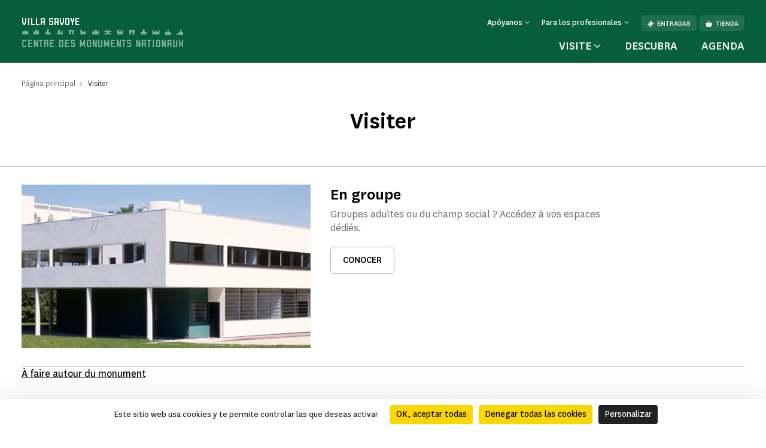

--- FILE ---
content_type: text/html; charset=UTF-8
request_url: https://www.villa-savoye.fr/es/visiter
body_size: 66172
content:
<!doctype html>
<html lang="es-ES">
<head>
    <meta charset="utf-8">
    <meta name="viewport" content="width=device-width, initial-scale=1.0, maximum-scale=1.0, user-scalable=no" />
        <link rel="stylesheet" href="/assets/themes/cmn_monument/style/app.946fa0ae.css">
                                                                                                    <title>Visiter | Villa Savoye en Poissy</title>
        <meta http-equiv="Content-Type" content="text/html; charset=utf-8"/>
            <meta name="author" content="CMN"/>
                    <meta name="generator" content="Ibexa"/>
                <meta name="MSSmartTagsPreventParsing" content="TRUE"/>
    
                                                        
                                                                                                                                                                                                                                                                                                                                                                                                                                                                                <link rel="canonical" href="https://www.villa-savoye.fr/es/visiter" />
        

                <meta name='geo.position' content='48.924425;2.02828' />
    

                                                                                <link rel="Shortcut icon" type="image/png" href="/assets/images/favicon.png"/>
            

    
                        <link rel="alternate" href="https://www.villa-savoye.fr/visiter" hreflang="fr" />
                            <script src="https://tarteaucitron.io/load.js?domain=www.villa-savoye.fr&uuid=44bef0615f07a8910d298883133530559da9bfae"></script>
                                                                                <!-- Data Layer, to place before all other tracking codes, in the header-->
            <script>
                var matomoData = window.matomoData || {
                    'site_name' : 'Villa Savoye en Poissy',
                    'billetterie_host': 'tickets.monuments-nationaux.fr',
                    'boutique_patrimoine': 'www.boutiquedupatrimoine.fr',
                    'app_environment': 'prod'
                };
                var _mtm = window._mtm = window._mtm || [];
                _mtm.push({
                    'site_id' : '98',
                    'site_name' : 'Villa Savoye en Poissy',
                    'site_language' : 'es-ES',
                    'site_type' : 'monument',
                    'site_environment' : 'prod'
                });
            </script>
            <!-- End Data Layer -->
            <!-- Matomo Tag Manager -->
            <script>
                var _mtm = window._mtm = window._mtm || [];
                _mtm.push({'mtm.startTime': (new Date().getTime()), 'event': 'mtm.Start'});
                (function() {
                    var d=document, g=d.createElement('script'), s=d.getElementsByTagName('script')[0];
                    g.async=true; g.src='https://matomo-sans-consentement.monuments-nationaux.fr/js/container_nKBVR1Nc.js'; s.parentNode.insertBefore(g,s);
                })();
            </script>
            <!-- End Matomo Tag Manager -->
            <!-- enable Debug Mode Matomo Tag Manager -->
            <script>
                if(matomoData.app_environment == 'dev'){
                    console.log(window._mtm);
                }
            </script>
            

    <script>
        var currentLocale = 'esl-ES';
        var translations = {
            closed: 'cerrado',
            nextOpening: 'Siguiente apertura el {jour} a {heure}',
            mapMonumentDisabled: 'La géolocalisation est désactivée. Pour obtenir des suggestions autour de vous, autorisez votre navigateur web à partager cette information.',
            goTo: 'Aller à',
            summaryAriaLabel: 'Sommaire',
            selectedDate: 'Elegir una fecha',
            tabWithSearch: 'cita',
            spinnerText: 'merci de patienter',
            rdvTab: 'cita',
            removeFilter: 'Supprimer le filtre'
        }
    </script>
        <link rel="icon" type="image/x-icon" href="/var/cmn_inter/storage/images/6/2/1/3/119963126-19-fre-FR/36a1b47ec1b2-Villa-Savoye-a-Poissy_large-50.png" />
</head>
<body class="cmn-green">



<header id="header" class="header bg-monument" role="banner">
    <a href="#main" class="skip">Ir al contenido principal</a>
    <div class="container">
        <nav class="header__top navbar navbar-expand-md navbar-dark" aria-label="Menu de navigation principale" role="navigation">
            
<a href="https://www.villa-savoye.fr/es" class="header__logo text-decoration-none pt-2 pb-md-4 mb-md-3">
            <span class="header__logo__text">
                 Villa Savoye
            </span>
            <img class="header__logo__base" src="/assets/images/logo.svg" alt="Centre des
            monuments nationaux">
</a>
            <div class="navbar-toggler__wrapper d-flex flex-row-reverse align-items-center d-md-none">
                <button
                        class="navbar-toggler"
                        type="button" data-bs-toggle="collapse"
                        data-bs-target="#header__top__navbar"
                        aria-controls="header__top__navbar"
                        aria-expanded="false"
                        aria-label="Menu"
                        title="Menu"
                >
                    <span class="navbar-toggler-icon" aria-hidden="true"></span>
                </button>
                <span class="line d-block">|</span>
                                    <a class="d-flex align-items-center text-decoration-none" href="https://tickets.monuments-nationaux.fr/es-ES/familias?site=2003857697990400095" title="Aller à la billetterie"><span class="cmnicon cmnicon-billet" aria-hidden="true"></span></a>
                            </div>
            <div class="collapse navbar-collapse bg-monument" id="header__top__navbar">
                <span class="navbar-collapse__border d-md-none"></span>
                <div class="d-flex flex-column-reverse flex-md-column align-items-md-end justify-content-md-between h-100">
                    
<ul class="navbar-nav">
                        <li class="nav-item dropdown">
                                    <button class="nav-link dropdown-toggle" id="header__top__navbarDropdown-1" data-bs-toggle="dropdown" aria-expanded="false">
                        <span>Apóyanos</span>
                    </button>
                    <ul class="dropdown-menu" aria-labelledby="header__top__navbarDropdown-1">
                                                    <li><a class="dropdown-item" href="https://www.villa-savoye.fr/es/entreprises-et-fondations">Entreprises et fondations</a></li>
                                                    <li><a class="dropdown-item" href="https://www.villa-savoye.fr/es/nos-apoyan">Nos apoyan</a></li>
                                            </ul>
                            </li>
                                <li class="nav-item dropdown">
                                    <button class="nav-link dropdown-toggle" id="header__top__navbarDropdown-2" data-bs-toggle="dropdown" aria-expanded="false">
                        <span>Para los profesionales</span>
                    </button>
                    <ul class="dropdown-menu" aria-labelledby="header__top__navbarDropdown-2">
                                                    <li><a class="dropdown-item" href="https://www.villa-savoye.fr/es/enseignants">Enseignants</a></li>
                                                    <li><a class="dropdown-item" href="https://www.villa-savoye.fr/es/espace-presse">Espace presse</a></li>
                                                    <li><a class="dropdown-item" href="https://www.villa-savoye.fr/es/adult-groups-and-tourism-professionals">Groupes adultes et professionnels du tourisme</a></li>
                                                    <li><a class="dropdown-item" href="https://www.villa-savoye.fr/es/visiter/groupes-du-champ-social">Groupes du champ social</a></li>
                                            </ul>
                            </li>
                        
    <li class="nav-item dropdown dropdown__lang dropdown__lang-header lang-desktop d-none">
        <button class="nav-link dropdown-toggle" id="header__top__navbarDropdown-lang" data-bs-toggle="dropdown" aria-expanded="false" data-lang="es">
            <span>es</span>
        </button>
    </li>
            <li class="nav-item ms-3 d-none d-md-block">
            <a class="btn" href="https://tickets.monuments-nationaux.fr/es-ES/familias?site=2003857697990400095" referrerpolicy="no-referrer-when-downgrade"><span class="cmnicon cmnicon-billet me-2" aria-hidden="true"></span>Entradas</a>
        </li>
                <li class="nav-item ms-2 d-none d-md-block">
            <a class="btn" href="http://www.boutiquedupatrimoine.fr"><span class="cmnicon cmnicon-boutique me-2" aria-hidden="true"></span>Tienda</a>
        </li>
    </ul>
                    
<ul class="navbar-nav">
    <li class="list-unstyled mb-5 pb-3 d-md-none">
        <ul class="p-0 m-0 d-flex justify-content-between align-items-center">
            <li class="list-unstyled">
                <ul class="p-0 m-0 d-flex">
                                            <li class="nav-item list-unstyled">
                            <a class="btn" href="https://tickets.monuments-nationaux.fr/es-ES/familias?site=2003857697990400095" referrerpolicy="no-referrer-when-downgrade"><span class="cmnicon cmnicon-billet me-2" aria-hidden="true"></span>Entradas</a>
                        </li>
                                                                <li class="nav-item ms-3 list-unstyled">
                            <a class="btn" href="http://www.boutiquedupatrimoine.fr"><span class="cmnicon cmnicon-boutique me-2" aria-hidden="true"></span>Tienda</a>
                        </li>
                                    </ul>
            </li>
            <li class="nav-item dropdown dropdown__lang dropdown__lang-header lang-mobile list-unstyled d-none">
                <button class="nav-link dropdown-toggle" id="header__top__navbarDropdown-lang-mobile"
                        data-bs-toggle="dropdown" aria-expanded="false" data-lang="es">
                    <span>es</span>
                </button>
            </li>
        </ul>
    </li>
            <li class="nav-item dropdown dropdown__big">
            <button class="nav-link dropdown-toggle" id="header__top__navbarDropdown-0" data-bs-toggle="dropdown" data-bs-auto-close="outside" aria-expanded="false">
                <span>Visite</span>
            </button>
            <div class="dropdown-menu bg-monument" aria-labelledby="header__top__navbarDropdown-0">
                <div class="container">
                    <button class="dropdown-menu__close-btn" type="button" data-bs-auto-close="false" aria-expanded="false" title="Fermer">
                        <span class="cmnicon cmnicon-close" aria-hidden="true"></span>
                    </button>
                    <button id="dropdown-menu-back" class="btn dropdown-menu__back-btn bg-monument d-md-none" type="button" data-bs-auto-close="false" aria-expanded="false">
                        <span class="cmnicon cmnicon-chevron-left me-2"></span>menú principal
                    </button>
                    
<div class="d-md-flex">
    <div class="dropdown__big__image position-relative">
                          <picture class="enhancedimage--wrapper enhancedimage--focused-img--wrapper">
                        <source srcset="https://www.villa-savoye.fr/var/cmn_inter/storage/images/_aliases/header_dropdown_image_webp/1/4/5/4/120614541-1-fre-FR/376801c5b0c8-119726-800.webp.webp" class="enhancedimage--img--lazyload enhancedimage--focused-img" data-focus-x="0" data-focus-y="-0" data-width="499" data-height="500" data-variation="header_dropdown_image_webp" media="(min-width: 1024px)" type="image/webp" >
                  <source srcset="https://www.villa-savoye.fr/var/cmn_inter/storage/images/_aliases/header_dropdown_image/1/4/5/4/120614541-1-fre-FR/376801c5b0c8-119726-800.jpg" class="enhancedimage--img--lazyload enhancedimage--focused-img" data-focus-x="0" data-focus-y="-0" data-width="499" data-height="500" data-variation="header_dropdown_image" media="(min-width: 1024px)" type="image/jpeg" >
                  <source srcset="https://www.villa-savoye.fr/var/cmn_inter/storage/images/_aliases/header_dropdown_image_tablet_webp/1/4/5/4/120614541-1-fre-FR/376801c5b0c8-119726-800.webp.webp" class="enhancedimage--img--lazyload enhancedimage--focused-img" data-focus-x="0" data-focus-y="-0" data-width="800" data-height="516" data-variation="header_dropdown_image_tablet_webp" media="(min-width: 754px)" type="image/webp" >
                  <source srcset="https://www.villa-savoye.fr/var/cmn_inter/storage/images/_aliases/header_dropdown_image_tablet/1/4/5/4/120614541-1-fre-FR/376801c5b0c8-119726-800.jpg" class="enhancedimage--img--lazyload enhancedimage--focused-img" data-focus-x="0" data-focus-y="-0" data-width="800" data-height="516" data-variation="header_dropdown_image_tablet" media="(min-width: 754px)" type="image/jpeg" >
                  <source srcset="https://www.villa-savoye.fr/var/cmn_inter/storage/images/_aliases/header_dropdown_image_mobile_webp/1/4/5/4/120614541-1-fre-FR/376801c5b0c8-119726-800.webp.webp" class="enhancedimage--img--lazyload enhancedimage--focused-img" data-focus-x="0" data-focus-y="-0" data-width="800" data-height="528" data-variation="header_dropdown_image_mobile_webp" media="(min-width: 0)" type="image/webp" >
                  <source srcset="https://www.villa-savoye.fr/var/cmn_inter/storage/images/_aliases/header_dropdown_image_mobile/1/4/5/4/120614541-1-fre-FR/376801c5b0c8-119726-800.jpg" class="enhancedimage--img--lazyload enhancedimage--focused-img" data-focus-x="0" data-focus-y="-0" data-width="800" data-height="528" data-variation="header_dropdown_image_mobile" media="(min-width: 0)" type="image/jpeg" >
        
        <img loading=lazy
             alt=""
             class="enhancedimage--img enhancedimage--img--lazyload enhancedimage--focused-img" srcset="https://www.villa-savoye.fr/var/cmn_inter/storage/images/_aliases/header_dropdown_image_webp/1/4/5/4/120614541-1-fre-FR/376801c5b0c8-119726-800.webp.webp" data-focus-x="0" data-focus-y="-0" data-width="499" data-height="500" data-variation="header_dropdown_image_webp" media="(min-width: 1024px)" type="image/webp" >
          </picture>
            
        <span class="position-absolute d-md-none">Visite</span>
    </div>
    <div class="dropdown__big__content">
        <div class="row">
            <div class="col-sm-6">
                <ul class="p-0 m-0 mb-4 mb-sm-5 pb-3">
                                            <li class="list-unstyled">
                            <a href="https://www.villa-savoye.fr/es/visiter/informacion-practica">
                                Información práctica
                            </a>
                        </li>
                                            <li class="list-unstyled">
                            <a href="https://www.villa-savoye.fr/es/visiter/visitas-y-actividades">
                                Visitas y Actividades
                            </a>
                        </li>
                                            <li class="list-unstyled">
                            <a href="https://www.villa-savoye.fr/es/visiter/donde-comer-cuando-visite-la-villa-savoye">
                                ¿Dónde comer cuando visite la villa Savoye?
                            </a>
                        </li>
                                            <li class="list-unstyled">
                            <a href="https://www.villa-savoye.fr/es/visiter/a-faire-autour-du-monument">
                                À faire autour du monument
                            </a>
                        </li>
                                    </ul>
                <div class="d-sm-none mb-4 pb-9">
                                            <h3>Usted es</h3>
                                            <div class="d-flex flex-wrap">
                                                            <a class="btn" href="https://www.villa-savoye.fr/es/visiter/en-famille">
                                En famille
                                </a>
                                                            <a class="btn" href="https://www.villa-savoye.fr/es/enseignants">
                                Enseignants
                                </a>
                                                            <a class="btn" href="https://www.villa-savoye.fr/es/visiter/en-groupe">
                                En groupe
                                </a>
                                                            <a class="btn" href="https://www.villa-savoye.fr/es/visiter/visitors-with-disabilities">
                                Visiteurs en situation de handicap
                                </a>
                                                    </div>
                </div>
                <ul class="p-0 m-0">
                                            <li class="list-unstyled">
                            <a href="https://www.monuments-nationaux.fr/es/abono-passion-monuments" class="d-flex align-items-center">
                                <span class="cmnicon cmnicon-favoris me-3"></span>Abono Passion Monuments
                            </a>
                        </li>
                                                                <li class="list-unstyled">
                            <span>
                                 Disfrute de acceso ilimitado al monumento y a más de 80 monumentos con 
el programa de fidelidad Passion monuments.
                            </span>
                        </li>
                                    </ul>
            </div>
            <div class="col-sm-6 d-none d-sm-block">
                                    <h3>Usted es</h3>
                                <ul class="p-0 m-0">
                                            <li class="list-unstyled">
                            <a href="https://www.villa-savoye.fr/es/visiter/en-famille">
                                En famille
                            </a>
                        </li>
                                            <li class="list-unstyled">
                            <a href="https://www.villa-savoye.fr/es/enseignants">
                                Enseignants
                            </a>
                        </li>
                                            <li class="list-unstyled">
                            <a href="https://www.villa-savoye.fr/es/visiter/en-groupe">
                                En groupe
                            </a>
                        </li>
                                            <li class="list-unstyled">
                            <a href="https://www.villa-savoye.fr/es/visiter/visitors-with-disabilities">
                                Visiteurs en situation de handicap
                            </a>
                        </li>
                                    </ul>
            </div>
        </div>
    </div>
</div>
                </div>
            </div>
        </li>
                <li class="nav-item">
            <a class="nav-link" href="https://www.villa-savoye.fr/es/Descubra">
                Descubra
            </a>
        </li>
            <li class="nav-item">
            <a class="nav-link" href="https://www.villa-savoye.fr/es/agenda">
                Agenda
            </a>
        </li>
    </ul>
               </div>
            </div>
        </nav>
        <nav class="header__bottom navbar navbar-dark justify-content-center d-md-none" aria-label="Navbar bottom" role="navigation">
            <span class="header__bottom__border d-md-none"></span>
            <ul class="p-0 m-0 d-flex justify-content-center align-items-center">
                                    <li class="list-unstyled dropdown dropdown__big">
                        <button class="nav-link dropdown-toggle" id="header__top__navbarDropdown-00" data-bs-toggle="dropdown" data-bs-auto-close="outside" aria-expanded="false">
                            <span>Visite</span>
                        </button>
                        <div class="dropdown-menu bg-monument" aria-labelledby="header__top__navbarDropdown-00">
                            <div class="container">
                                <button class="dropdown-menu__close-btn d-md-block" type="button" data-bs-auto-close="false" aria-expanded="false" title="Fermer">
                                    <span class="cmnicon cmnicon-close" aria-hidden="true"></span>
                                </button>
                                
<div class="d-md-flex">
    <div class="dropdown__big__image position-relative">
                          <picture class="enhancedimage--wrapper enhancedimage--focused-img--wrapper">
                        <source srcset="https://www.villa-savoye.fr/var/cmn_inter/storage/images/_aliases/header_dropdown_image_webp/1/4/5/4/120614541-1-fre-FR/376801c5b0c8-119726-800.webp.webp" class="enhancedimage--img--lazyload enhancedimage--focused-img" data-focus-x="0" data-focus-y="-0" data-width="499" data-height="500" data-variation="header_dropdown_image_webp" media="(min-width: 1024px)" type="image/webp" >
                  <source srcset="https://www.villa-savoye.fr/var/cmn_inter/storage/images/_aliases/header_dropdown_image/1/4/5/4/120614541-1-fre-FR/376801c5b0c8-119726-800.jpg" class="enhancedimage--img--lazyload enhancedimage--focused-img" data-focus-x="0" data-focus-y="-0" data-width="499" data-height="500" data-variation="header_dropdown_image" media="(min-width: 1024px)" type="image/jpeg" >
                  <source srcset="https://www.villa-savoye.fr/var/cmn_inter/storage/images/_aliases/header_dropdown_image_tablet_webp/1/4/5/4/120614541-1-fre-FR/376801c5b0c8-119726-800.webp.webp" class="enhancedimage--img--lazyload enhancedimage--focused-img" data-focus-x="0" data-focus-y="-0" data-width="800" data-height="516" data-variation="header_dropdown_image_tablet_webp" media="(min-width: 754px)" type="image/webp" >
                  <source srcset="https://www.villa-savoye.fr/var/cmn_inter/storage/images/_aliases/header_dropdown_image_tablet/1/4/5/4/120614541-1-fre-FR/376801c5b0c8-119726-800.jpg" class="enhancedimage--img--lazyload enhancedimage--focused-img" data-focus-x="0" data-focus-y="-0" data-width="800" data-height="516" data-variation="header_dropdown_image_tablet" media="(min-width: 754px)" type="image/jpeg" >
                  <source srcset="https://www.villa-savoye.fr/var/cmn_inter/storage/images/_aliases/header_dropdown_image_mobile_webp/1/4/5/4/120614541-1-fre-FR/376801c5b0c8-119726-800.webp.webp" class="enhancedimage--img--lazyload enhancedimage--focused-img" data-focus-x="0" data-focus-y="-0" data-width="800" data-height="528" data-variation="header_dropdown_image_mobile_webp" media="(min-width: 0)" type="image/webp" >
                  <source srcset="https://www.villa-savoye.fr/var/cmn_inter/storage/images/_aliases/header_dropdown_image_mobile/1/4/5/4/120614541-1-fre-FR/376801c5b0c8-119726-800.jpg" class="enhancedimage--img--lazyload enhancedimage--focused-img" data-focus-x="0" data-focus-y="-0" data-width="800" data-height="528" data-variation="header_dropdown_image_mobile" media="(min-width: 0)" type="image/jpeg" >
        
        <img loading=lazy
             alt=""
             class="enhancedimage--img enhancedimage--img--lazyload enhancedimage--focused-img" srcset="https://www.villa-savoye.fr/var/cmn_inter/storage/images/_aliases/header_dropdown_image_webp/1/4/5/4/120614541-1-fre-FR/376801c5b0c8-119726-800.webp.webp" data-focus-x="0" data-focus-y="-0" data-width="499" data-height="500" data-variation="header_dropdown_image_webp" media="(min-width: 1024px)" type="image/webp" >
          </picture>
            
        <span class="position-absolute d-md-none">Visite</span>
    </div>
    <div class="dropdown__big__content">
        <div class="row">
            <div class="col-sm-6">
                <ul class="p-0 m-0 mb-4 mb-sm-5 pb-3">
                                            <li class="list-unstyled">
                            <a href="https://www.villa-savoye.fr/es/visiter/informacion-practica">
                                Información práctica
                            </a>
                        </li>
                                            <li class="list-unstyled">
                            <a href="https://www.villa-savoye.fr/es/visiter/visitas-y-actividades">
                                Visitas y Actividades
                            </a>
                        </li>
                                            <li class="list-unstyled">
                            <a href="https://www.villa-savoye.fr/es/visiter/donde-comer-cuando-visite-la-villa-savoye">
                                ¿Dónde comer cuando visite la villa Savoye?
                            </a>
                        </li>
                                            <li class="list-unstyled">
                            <a href="https://www.villa-savoye.fr/es/visiter/a-faire-autour-du-monument">
                                À faire autour du monument
                            </a>
                        </li>
                                    </ul>
                <div class="d-sm-none mb-4 pb-9">
                                            <h3>Usted es</h3>
                                            <div class="d-flex flex-wrap">
                                                            <a class="btn" href="https://www.villa-savoye.fr/es/visiter/en-famille">
                                En famille
                                </a>
                                                            <a class="btn" href="https://www.villa-savoye.fr/es/enseignants">
                                Enseignants
                                </a>
                                                            <a class="btn" href="https://www.villa-savoye.fr/es/visiter/en-groupe">
                                En groupe
                                </a>
                                                            <a class="btn" href="https://www.villa-savoye.fr/es/visiter/visitors-with-disabilities">
                                Visiteurs en situation de handicap
                                </a>
                                                    </div>
                </div>
                <ul class="p-0 m-0">
                                            <li class="list-unstyled">
                            <a href="https://www.monuments-nationaux.fr/es/abono-passion-monuments" class="d-flex align-items-center">
                                <span class="cmnicon cmnicon-favoris me-3"></span>Abono Passion Monuments
                            </a>
                        </li>
                                                                <li class="list-unstyled">
                            <span>
                                 Disfrute de acceso ilimitado al monumento y a más de 80 monumentos con 
el programa de fidelidad Passion monuments.
                            </span>
                        </li>
                                    </ul>
            </div>
            <div class="col-sm-6 d-none d-sm-block">
                                    <h3>Usted es</h3>
                                <ul class="p-0 m-0">
                                            <li class="list-unstyled">
                            <a href="https://www.villa-savoye.fr/es/visiter/en-famille">
                                En famille
                            </a>
                        </li>
                                            <li class="list-unstyled">
                            <a href="https://www.villa-savoye.fr/es/enseignants">
                                Enseignants
                            </a>
                        </li>
                                            <li class="list-unstyled">
                            <a href="https://www.villa-savoye.fr/es/visiter/en-groupe">
                                En groupe
                            </a>
                        </li>
                                            <li class="list-unstyled">
                            <a href="https://www.villa-savoye.fr/es/visiter/visitors-with-disabilities">
                                Visiteurs en situation de handicap
                            </a>
                        </li>
                                    </ul>
            </div>
        </div>
    </div>
</div>
                            </div>
                        </div>
                    </li>
                                                    <li class="list-unstyled nav-item">
                        <a class="nav-link" href="https://www.villa-savoye.fr/es/Descubra">
                            Descubra
                        </a>
                    </li>
                                    <li class="list-unstyled nav-item">
                        <a class="nav-link" href="https://www.villa-savoye.fr/es/agenda">
                            Agenda
                        </a>
                    </li>
                            </ul>
        </nav>
    </div>
</header>


    <main id="main" role="main">
                            
<div class="top-of-page top-of-page__discover">
    <div class="top-of-page__discover__inner">
        <div class="container">
            <nav aria-label="Vous êtes dans">
    <ol class="breadcrumb" typeof="BreadcrumbList">
                                <li class="breadcrumb-item" property="itemListElement" typeof="ListItem">
                <a href="https://www.villa-savoye.fr/es" property="item" typeof="WebPage">
                    <span property="name">Página principal</span>
                </a>
                <meta property="position" content="1">
            </li>
                                        <li class="breadcrumb-item active" aria-current="page" property="itemListElement" typeof="ListItem">
                 <span property="item" typeof="WebPage">
                     <span property="name">Visiter</span>
                 </span>
                <meta property="position" content="2">
            </li>
                </ol>
</nav>

            <div class="top-of-page__discover__content">
                <h1 class="like-h1">Visiter</h1>
                <div class="chapo">
                                    </div>
            </div>
        </div>
    </div>
    </div>
                            <hr>
        <div class="list-container" id="11332390" data-url="/es/directory-items?query=">
    
        <div class="container">
            <ul class="row list-items mb-0 list-unstyled
            gx-8 gx-sm-6"
        >
                                                    
                        <li class="activites-peda--item list-unstyled">
    
<div class="card card-activites-peda ">
    <div class="row g-0">
        <div class="col-auto col-media">
                            <div class="img-wrap">
      <picture class="enhancedimage--wrapper enhancedimage--focused-img--wrapper">
                        <source srcset="https://www.villa-savoye.fr/var/cmn_inter/storage/images/_aliases/pedagogic_activities_directory_webp/3/6/1/9/120789163-1-fre-FR/23b7fe65d091-HD-1920x600-En-groupe.webp.webp" class="enhancedimage--img--lazyload enhancedimage--focused-img" data-focus-x="0" data-focus-y="-0" data-width="586" data-height="332" data-variation="pedagogic_activities_directory_webp" media="(min-width: 1024px)" type="image/webp" >
                  <source srcset="https://www.villa-savoye.fr/var/cmn_inter/storage/images/_aliases/pedagogic_activities_directory/3/6/1/9/120789163-1-fre-FR/23b7fe65d091-HD-1920x600-En-groupe.jpg" class="enhancedimage--img--lazyload enhancedimage--focused-img" data-focus-x="0" data-focus-y="-0" data-width="586" data-height="332" data-variation="pedagogic_activities_directory" media="(min-width: 1024px)" type="image/jpeg" >
                  <source srcset="https://www.villa-savoye.fr/var/cmn_inter/storage/images/_aliases/pedagogic_activities_directory_tablet_webp/3/6/1/9/120789163-1-fre-FR/23b7fe65d091-HD-1920x600-En-groupe.webp.webp" class="enhancedimage--img--lazyload enhancedimage--focused-img" data-focus-x="0" data-focus-y="-0" data-width="378" data-height="214" data-variation="pedagogic_activities_directory_tablet_webp" media="(min-width: 754px)" type="image/webp" >
                  <source srcset="https://www.villa-savoye.fr/var/cmn_inter/storage/images/_aliases/pedagogic_activities_directory_tablet/3/6/1/9/120789163-1-fre-FR/23b7fe65d091-HD-1920x600-En-groupe.jpg" class="enhancedimage--img--lazyload enhancedimage--focused-img" data-focus-x="0" data-focus-y="-0" data-width="378" data-height="214" data-variation="pedagogic_activities_directory_tablet" media="(min-width: 754px)" type="image/jpeg" >
                  <source srcset="https://www.villa-savoye.fr/var/cmn_inter/storage/images/_aliases/pedagogic_activities_directory_mobile_webp/3/6/1/9/120789163-1-fre-FR/23b7fe65d091-HD-1920x600-En-groupe.webp.webp" class="enhancedimage--img--lazyload enhancedimage--focused-img" data-focus-x="0" data-focus-y="-0" data-width="754" data-height="381" data-variation="pedagogic_activities_directory_mobile_webp" media="(min-width: 0)" type="image/webp" >
                  <source srcset="https://www.villa-savoye.fr/var/cmn_inter/storage/images/_aliases/pedagogic_activities_directory_mobile/3/6/1/9/120789163-1-fre-FR/23b7fe65d091-HD-1920x600-En-groupe.jpg" class="enhancedimage--img--lazyload enhancedimage--focused-img" data-focus-x="0" data-focus-y="-0" data-width="754" data-height="381" data-variation="pedagogic_activities_directory_mobile" media="(min-width: 0)" type="image/jpeg" >
        
        <img loading=lazy
             alt=""
             class="enhancedimage--img enhancedimage--img--lazyload enhancedimage--focused-img" srcset="https://www.villa-savoye.fr/var/cmn_inter/storage/images/_aliases/pedagogic_activities_directory_webp/3/6/1/9/120789163-1-fre-FR/23b7fe65d091-HD-1920x600-En-groupe.webp.webp" data-focus-x="0" data-focus-y="-0" data-width="586" data-height="332" data-variation="pedagogic_activities_directory_webp" media="(min-width: 1024px)" type="image/webp" >
          </picture>
    </div>
                                    </div>
        <div class="col">
            <div class="card-body d-flex flex-column">
                                    <h2 class="card-title">En groupe</h2>
                                        <p class="card-info">Groupes adultes ou du champ social ? Accédez à vos espaces dédiés.</p>
                    <div class="card-button">
                        <a class="btn btn-secondary" title="Conocer"href="https://www.villa-savoye.fr/es/visiter/en-groupe">
                            Conocer
                        </a>
                    </div>
                            </div>
        </div>
    </div>
</div>
</li>

                                                    
                        
    <p><a href="/es/visiter/a-faire-autour-du-monument">À faire autour du monument</a></p>


                                                    
                        <li class="activites-peda--item list-unstyled">
    
<div class="card card-activites-peda ">
    <div class="row g-0">
        <div class="col-auto col-media">
                            <div class="img-wrap">
      <picture class="enhancedimage--wrapper enhancedimage--focused-img--wrapper">
          </picture>
    </div>
                                    </div>
        <div class="col">
            <div class="card-body d-flex flex-column">
                                    <h2 class="card-title">Información práctica</h2>
                                        <p class="card-info">Aquí encontrará toda la información práctica necesaria para preparar su visita a la villa Savoye.</p>
                    <div class="card-button">
                        <a class="btn btn-secondary" title="Conocer"href="https://www.villa-savoye.fr/es/visiter/informacion-practica">
                            Conocer
                        </a>
                    </div>
                            </div>
        </div>
    </div>
</div>
</li>

                                                    
                        <li class="activites-peda--item list-unstyled">
    
<div class="card card-activites-peda ">
    <div class="row g-0">
        <div class="col-auto col-media">
                            <div class="img-wrap">
      <picture class="enhancedimage--wrapper enhancedimage--focused-img--wrapper">
          </picture>
    </div>
                                    </div>
        <div class="col">
            <div class="card-body d-flex flex-column">
                                    <h2 class="card-title">¿Dónde comer cuando visite la villa Savoye?</h2>
                                        <p class="card-info"></p>
                    <div class="card-button">
                        <a class="btn btn-secondary" title="Conocer"href="https://www.villa-savoye.fr/es/visiter/donde-comer-cuando-visite-la-villa-savoye">
                            Conocer
                        </a>
                    </div>
                            </div>
        </div>
    </div>
</div>
</li>

                                                    
                        <li class="activites-peda--item list-unstyled">
    
<div class="card card-activites-peda ">
    <div class="row g-0">
        <div class="col-auto col-media">
                            <div class="img-wrap">
      <picture class="enhancedimage--wrapper enhancedimage--focused-img--wrapper">
          </picture>
    </div>
                                    </div>
        <div class="col">
            <div class="card-body d-flex flex-column">
                                    <h2 class="card-title">Visitas y Actividades</h2>
                                        <p class="card-info"></p>
                    <div class="card-button">
                        <a class="btn btn-secondary" title="Conocer"href="https://www.villa-savoye.fr/es/visiter/visitas-y-actividades">
                            Conocer
                        </a>
                    </div>
                            </div>
        </div>
    </div>
</div>
</li>

                                                    
                        <li class="activites-peda--item list-unstyled">
    
<div class="card card-activites-peda ">
    <div class="row g-0">
        <div class="col-auto col-media">
                            <div class="img-wrap">
      <picture class="enhancedimage--wrapper enhancedimage--focused-img--wrapper">
                        <source srcset="https://www.villa-savoye.fr/var/cmn_inter/storage/images/_aliases/pedagogic_activities_directory_webp/3/6/0/4/121174063-1-fre-FR/21c2f8b03e90-Capture-bandeau-villa.webp.webp" class="enhancedimage--img--lazyload enhancedimage--focused-img" data-focus-x="0" data-focus-y="-0" data-width="586" data-height="332" data-variation="pedagogic_activities_directory_webp" media="(min-width: 1024px)" type="image/webp" >
                  <source srcset="https://www.villa-savoye.fr/var/cmn_inter/storage/images/_aliases/pedagogic_activities_directory/3/6/0/4/121174063-1-fre-FR/21c2f8b03e90-Capture-bandeau-villa.PNG" class="enhancedimage--img--lazyload enhancedimage--focused-img" data-focus-x="0" data-focus-y="-0" data-width="586" data-height="332" data-variation="pedagogic_activities_directory" media="(min-width: 1024px)" type="image/png" >
                  <source srcset="https://www.villa-savoye.fr/var/cmn_inter/storage/images/_aliases/pedagogic_activities_directory_tablet_webp/3/6/0/4/121174063-1-fre-FR/21c2f8b03e90-Capture-bandeau-villa.webp.webp" class="enhancedimage--img--lazyload enhancedimage--focused-img" data-focus-x="0" data-focus-y="-0" data-width="378" data-height="214" data-variation="pedagogic_activities_directory_tablet_webp" media="(min-width: 754px)" type="image/webp" >
                  <source srcset="https://www.villa-savoye.fr/var/cmn_inter/storage/images/_aliases/pedagogic_activities_directory_tablet/3/6/0/4/121174063-1-fre-FR/21c2f8b03e90-Capture-bandeau-villa.PNG" class="enhancedimage--img--lazyload enhancedimage--focused-img" data-focus-x="0" data-focus-y="-0" data-width="378" data-height="214" data-variation="pedagogic_activities_directory_tablet" media="(min-width: 754px)" type="image/png" >
                  <source srcset="https://www.villa-savoye.fr/var/cmn_inter/storage/images/_aliases/pedagogic_activities_directory_mobile_webp/3/6/0/4/121174063-1-fre-FR/21c2f8b03e90-Capture-bandeau-villa.webp.webp" class="enhancedimage--img--lazyload enhancedimage--focused-img" data-focus-x="0" data-focus-y="-0" data-width="754" data-height="381" data-variation="pedagogic_activities_directory_mobile_webp" media="(min-width: 0)" type="image/webp" >
                  <source srcset="https://www.villa-savoye.fr/var/cmn_inter/storage/images/_aliases/pedagogic_activities_directory_mobile/3/6/0/4/121174063-1-fre-FR/21c2f8b03e90-Capture-bandeau-villa.PNG" class="enhancedimage--img--lazyload enhancedimage--focused-img" data-focus-x="0" data-focus-y="-0" data-width="754" data-height="381" data-variation="pedagogic_activities_directory_mobile" media="(min-width: 0)" type="image/png" >
        
        <img loading=lazy
             alt=""
             class="enhancedimage--img enhancedimage--img--lazyload enhancedimage--focused-img" srcset="https://www.villa-savoye.fr/var/cmn_inter/storage/images/_aliases/pedagogic_activities_directory_webp/3/6/0/4/121174063-1-fre-FR/21c2f8b03e90-Capture-bandeau-villa.webp.webp" data-focus-x="0" data-focus-y="-0" data-width="586" data-height="332" data-variation="pedagogic_activities_directory_webp" media="(min-width: 1024px)" type="image/webp" >
          </picture>
    </div>
                                    </div>
        <div class="col">
            <div class="card-body d-flex flex-column">
                                    <h2 class="card-title">En famille</h2>
                                        <p class="card-info">Vous visitez la Villa Savoye en famille ? Découvrez toutes nos offres !</p>
                    <div class="card-button">
                        <a class="btn btn-secondary" title="Conocer"href="https://www.villa-savoye.fr/es/visiter/en-famille">
                            Conocer
                        </a>
                    </div>
                            </div>
        </div>
    </div>
</div>
</li>

                                                    
                        <li class="activites-peda--item list-unstyled">
    
<div class="card card-activites-peda ">
    <div class="row g-0">
        <div class="col-auto col-media">
                            <div class="img-wrap">
      <picture class="enhancedimage--wrapper enhancedimage--focused-img--wrapper">
                        <source srcset="https://www.villa-savoye.fr/var/cmn_inter/storage/images/_aliases/pedagogic_activities_directory_webp/4/6/1/4/121174164-1-fre-FR/fb5f1189cf29-Groupe-d-adolescents-handicapes-mentaux-visitant-la-villa-Savoye-Dolores-Marat.webp.webp" class="enhancedimage--img--lazyload enhancedimage--focused-img" data-focus-x="0" data-focus-y="-0" data-width="586" data-height="332" data-variation="pedagogic_activities_directory_webp" media="(min-width: 1024px)" type="image/webp" >
                  <source srcset="https://www.villa-savoye.fr/var/cmn_inter/storage/images/_aliases/pedagogic_activities_directory/4/6/1/4/121174164-1-fre-FR/fb5f1189cf29-Groupe-d-adolescents-handicapes-mentaux-visitant-la-villa-Savoye-Dolores-Marat.png" class="enhancedimage--img--lazyload enhancedimage--focused-img" data-focus-x="0" data-focus-y="-0" data-width="586" data-height="332" data-variation="pedagogic_activities_directory" media="(min-width: 1024px)" type="image/png" >
                  <source srcset="https://www.villa-savoye.fr/var/cmn_inter/storage/images/_aliases/pedagogic_activities_directory_tablet_webp/4/6/1/4/121174164-1-fre-FR/fb5f1189cf29-Groupe-d-adolescents-handicapes-mentaux-visitant-la-villa-Savoye-Dolores-Marat.webp.webp" class="enhancedimage--img--lazyload enhancedimage--focused-img" data-focus-x="0" data-focus-y="-0" data-width="378" data-height="214" data-variation="pedagogic_activities_directory_tablet_webp" media="(min-width: 754px)" type="image/webp" >
                  <source srcset="https://www.villa-savoye.fr/var/cmn_inter/storage/images/_aliases/pedagogic_activities_directory_tablet/4/6/1/4/121174164-1-fre-FR/fb5f1189cf29-Groupe-d-adolescents-handicapes-mentaux-visitant-la-villa-Savoye-Dolores-Marat.png" class="enhancedimage--img--lazyload enhancedimage--focused-img" data-focus-x="0" data-focus-y="-0" data-width="378" data-height="214" data-variation="pedagogic_activities_directory_tablet" media="(min-width: 754px)" type="image/png" >
                  <source srcset="https://www.villa-savoye.fr/var/cmn_inter/storage/images/_aliases/pedagogic_activities_directory_mobile_webp/4/6/1/4/121174164-1-fre-FR/fb5f1189cf29-Groupe-d-adolescents-handicapes-mentaux-visitant-la-villa-Savoye-Dolores-Marat.webp.webp" class="enhancedimage--img--lazyload enhancedimage--focused-img" data-focus-x="0" data-focus-y="-0" data-width="754" data-height="381" data-variation="pedagogic_activities_directory_mobile_webp" media="(min-width: 0)" type="image/webp" >
                  <source srcset="https://www.villa-savoye.fr/var/cmn_inter/storage/images/_aliases/pedagogic_activities_directory_mobile/4/6/1/4/121174164-1-fre-FR/fb5f1189cf29-Groupe-d-adolescents-handicapes-mentaux-visitant-la-villa-Savoye-Dolores-Marat.png" class="enhancedimage--img--lazyload enhancedimage--focused-img" data-focus-x="0" data-focus-y="-0" data-width="754" data-height="381" data-variation="pedagogic_activities_directory_mobile" media="(min-width: 0)" type="image/png" >
        
        <img loading=lazy
             alt=""
             class="enhancedimage--img enhancedimage--img--lazyload enhancedimage--focused-img" srcset="https://www.villa-savoye.fr/var/cmn_inter/storage/images/_aliases/pedagogic_activities_directory_webp/4/6/1/4/121174164-1-fre-FR/fb5f1189cf29-Groupe-d-adolescents-handicapes-mentaux-visitant-la-villa-Savoye-Dolores-Marat.webp.webp" data-focus-x="0" data-focus-y="-0" data-width="586" data-height="332" data-variation="pedagogic_activities_directory_webp" media="(min-width: 1024px)" type="image/webp" >
          </picture>
    </div>
                                    </div>
        <div class="col">
            <div class="card-body d-flex flex-column">
                                    <h2 class="card-title">Groupes du champ social</h2>
                                        <p class="card-info">Découvrez notre offre pour les groupes du champ social.</p>
                    <div class="card-button">
                        <a class="btn btn-secondary" title="Conocer"href="https://www.villa-savoye.fr/es/visiter/groupes-du-champ-social">
                            Conocer
                        </a>
                    </div>
                            </div>
        </div>
    </div>
</div>
</li>

                                                    
                        <li class="activites-peda--item list-unstyled">
    
<div class="card card-activites-peda ">
    <div class="row g-0">
        <div class="col-auto col-media">
                            <div class="img-wrap">
      <picture class="enhancedimage--wrapper enhancedimage--focused-img--wrapper">
          </picture>
    </div>
                                    </div>
        <div class="col">
            <div class="card-body d-flex flex-column">
                                    <h2 class="card-title">Visiteurs en situation de handicap</h2>
                                        <p class="card-info">Découvrez tous les services et offres de visite pour les personnes en situation de handicap.</p>
                    <div class="card-button">
                        <a class="btn btn-secondary" title="Conocer"href="https://www.villa-savoye.fr/es/visiter/visitors-with-disabilities">
                            Conocer
                        </a>
                    </div>
                            </div>
        </div>
    </div>
</div>
</li>

                    </ul>
        </div>
        
<div class="pagination-w-progress">
    <div class="container">
        <div class="bar-info" style="display: none">
                        <p class="progress-text">Mostrar <span>8</span> Afficher plus de <span>8</span>
            </p>
            <div class="progress">
                <div class="progress-bar" role="progressbar" aria-label="progression de la navigation" aria-hidden="true" style="width: 100%"
                     aria-valuenow="100" aria-valuemin="0"
                     aria-valuemax="100"></div>
            </div>
        </div>
        <button data-parent=11332390
                data-next-page=""
                class="load-more btn btn-secondary btn-sm"
                style="display: none"
        >
            Ver más
        </button>
    </div>
</div></div>
                <div class="ezlandingpage-field">                <div class="landing-page__zones">
    <div class="landing-page__zone landing-page__zone--35211" data-ibexa-zone-id="35211">
                    
                                    <div class="landing-page__block" data-ez-block-id="35902">
        
<div class="border-title">
    <div>
        <div class="container">
            <h3 class="border-title__title text-uppercase primary-18 mb-0">Visiter</h3>
        </div>
    </div>
</div>

    </div>
            </div>
</div>
    </div>
    
    </main>
        
<footer id="footer" class="footer bg-cmn-black" role="contentinfo">
    
<div class="footer__top">
    <div class="container">
        <div class="d-sm-flex justify-content-sm-between align-items-sm-center">
            <div class="footer__top__first mb-5 mb-sm-0">
                <h2 class="mb-1 mb-sm-3">¿Te gusta la villa Savoye? ¡Manténgase en contacto!</h2>                                    <a class="link-icon" href="https://www.villa-savoye.fr/abonnement-a-l-infolettre">
                        <span class="link-icon--text">Suscríbase a nuestro boletín</span>
                        <span class="cmnicon cmnicon-chevron-right" aria-hidden="true"></span>
                    </a>
                            </div>
            <ul class="footer__top__second d-flex p-0 m-0">
                                    <li class="list-unstyled">
                        <a class="text-decoration-none" title="linkedin" href="https://www.linkedin.com/company/centre-des-monuments-nationaux/" target="_blank">
                            <span class="cmnicon cmnicon-linkedin" aria-hidden="true"></span>
                        </a>
                    </li>
                                    <li class="list-unstyled">
                        <a class="text-decoration-none" title="instagram" href="https://www.instagram.com/villasavoyeofficiel/" target="_blank">
                            <span class="cmnicon cmnicon-instagram" aria-hidden="true"></span>
                        </a>
                    </li>
                                    <li class="list-unstyled">
                        <a class="text-decoration-none" title="facebook" href="https://www.facebook.com/VillaSavoyeOfficiel/" target="_blank">
                            <span class="cmnicon cmnicon-facebook" aria-hidden="true"></span>
                        </a>
                    </li>
                                    <li class="list-unstyled">
                        <a class="text-decoration-none" title="youtube" href="https://www.youtube.com/watch?v=eatDcbC-Om8" target="_blank">
                            <span class="cmnicon cmnicon-youtube" aria-hidden="true"></span>
                        </a>
                    </li>
                            </ul>
        </div>
    </div>
</div>
    
<div class="footer__center">
    <div class="container">
        <div class="accordion accordion-flush" id="accordionFooterMobile">
                            <div class="accordion-item order-sm-2">
                    <h2 class="accordion-header" id="accordionFooterMobile-headingOne">
                        <button class="accordion-button collapsed" type="button" data-bs-toggle="collapse" data-bs-target="#accordionFooterMobile-collapseOne" aria-expanded="false" aria-controls="accordionFooterMobile-collapseOne">
                            <span class="cmnicon cmnicon-chevron-bottom me-3 d-sm-none" aria-hidden="true"></span>
                            <span class="title">Para profesionales</span>
                        </button>
                    </h2>
                    <div id="accordionFooterMobile-collapseOne" class="accordion-collapse collapse" aria-labelledby="accordionFooterMobile-headingOne" data-bs-parent="#accordionFooterMobile">
                        <div class="accordion-body">
                            <ul class="p-0 m-0">
                                                                    <li class="list-unstyled">
                                        <a class="link-icon" href="https://www.villa-savoye.fr/es/enseignants">
                                            <span class="link-icon--text border-bottom-0">Enseignants</span>
                                            <span class="cmnicon cmnicon-chevron-right" aria-hidden="true"></span>
                                        </a>
                                    </li>
                                                                    <li class="list-unstyled">
                                        <a class="link-icon" href="https://www.villa-savoye.fr/es/espace-presse">
                                            <span class="link-icon--text border-bottom-0">Espace presse</span>
                                            <span class="cmnicon cmnicon-chevron-right" aria-hidden="true"></span>
                                        </a>
                                    </li>
                                                                    <li class="list-unstyled">
                                        <a class="link-icon" href="https://www.villa-savoye.fr/es/adult-groups-and-tourism-professionals">
                                            <span class="link-icon--text border-bottom-0">Groupes adultes et professionnels du tourisme</span>
                                            <span class="cmnicon cmnicon-chevron-right" aria-hidden="true"></span>
                                        </a>
                                    </li>
                                                                    <li class="list-unstyled">
                                        <a class="link-icon" href="https://www.villa-savoye.fr/es/visiter/groupes-du-champ-social">
                                            <span class="link-icon--text border-bottom-0">Groupes du champ social</span>
                                            <span class="cmnicon cmnicon-chevron-right" aria-hidden="true"></span>
                                        </a>
                                    </li>
                                                            </ul>
                        </div>
                    </div>
                </div>
                                        <div class="accordion-item order-sm-3">
                    <h2 class="accordion-header" id="accordionFooterMobile-headingTwo">
                        <button class="accordion-button collapsed" type="button" data-bs-toggle="collapse" data-bs-target="#accordionFooterMobile-collapseTwo" aria-expanded="false" aria-controls="accordionFooterMobile-collapseTwo">
                            <span class="cmnicon cmnicon-chevron-bottom me-3 d-sm-none" aria-hidden="true"></span>
                            <span class="title">Apóyanos</span>
                        </button>
                    </h2>
                    <div id="accordionFooterMobile-collapseTwo" class="accordion-collapse collapse" aria-labelledby="accordionFooterMobile-headingTwo" data-bs-parent="#accordionFooterMobile">
                        <div class="accordion-body">
                            <ul class="p-0 m-0">
                                                                    <li class="list-unstyled">
                                        <a class="link-icon" href="https://www.villa-savoye.fr/es/entreprises-et-fondations">
                                            <span class="link-icon--text border-bottom-0">Entreprises et fondations</span>
                                            <span class="cmnicon cmnicon-chevron-right" aria-hidden="true"></span>
                                        </a>
                                    </li>
                                                            </ul>
                        </div>
                    </div>
                </div>
                                        <div class="accordion-item order-sm-4">
                    <h2 class="accordion-header" id="accordionFooterMobile-headingThree">
                        <button class="accordion-button collapsed" type="button" data-bs-toggle="collapse" data-bs-target="#accordionFooterMobile-collapseThree" aria-expanded="false" aria-controls="accordionFooterMobile-collapseThree">
                            <span class="cmnicon cmnicon-chevron-bottom me-3 d-sm-none" aria-hidden="true"></span>
                            <span class="title">Ir más lejos</span>
                        </button>
                    </h2>
                    <div id="accordionFooterMobile-collapseThree" class="accordion-collapse collapse" aria-labelledby="accordionFooterMobile-headingThree" data-bs-parent="#accordionFooterMobile">
                        <div class="accordion-body">
                            <ul class="p-0 m-0">
                                                                    <li class="list-unstyled">
                                        <a class="link-icon" href="https://www.monuments-nationaux.fr/editions-du-patrimoine" target="_blank">
                                            <span class="link-icon--text border-bottom-0">Nuestra editorial</span>
                                            <span class="cmnicon cmnicon-chevron-right" aria-hidden="true"></span>
                                        </a>
                                    </li>
                                                                    <li class="list-unstyled">
                                        <a class="link-icon" href="https://regards.monuments-nationaux.fr/fr" target="_blank">
                                            <span class="link-icon--text border-bottom-0">Nuestro banco de imágenes</span>
                                            <span class="cmnicon cmnicon-chevron-right" aria-hidden="true"></span>
                                        </a>
                                    </li>
                                                                    <li class="list-unstyled">
                                        <a class="link-icon" href="https://references.monuments-nationaux.fr/exl-php/accueil" target="_blank">
                                            <span class="link-icon--text border-bottom-0">Nuestros fondos documentales</span>
                                            <span class="cmnicon cmnicon-chevron-right" aria-hidden="true"></span>
                                        </a>
                                    </li>
                                                            </ul>
                        </div>
                    </div>
                </div>
                                        <div class="order-sm-1">
                    <ul class="p-0 m-0">
                                                <li class="list-unstyled">
                            <a class="link-icon" href="https://www.villa-savoye.fr/es/para-contactarnos">
                                <span class="link-icon--text border-bottom-0">Para contactarnos</span>
                                <span class="cmnicon cmnicon-chevron-right" aria-hidden="true"></span>
                            </a>
                        </li>
                                                <li class="list-unstyled">
                            <a class="link-icon" href="https://www.villa-savoye.fr/es/espace-recrutement">
                                <span class="link-icon--text border-bottom-0">Espace recrutement</span>
                                <span class="cmnicon cmnicon-chevron-right" aria-hidden="true"></span>
                            </a>
                        </li>
                                                <li class="list-unstyled">
                            <a class="link-icon" href="https://www.monuments-nationaux.fr/es/encontrar-un-monumento">
                                <span class="link-icon--text border-bottom-0">Encontrar un monumento</span>
                                <span class="cmnicon cmnicon-chevron-right" aria-hidden="true"></span>
                            </a>
                        </li>
                                            </ul>
                </div>
                    </div>
        <div class="footer__center__logo d-flex align-items-center">
                            <div class="img-wrap">
      <picture class="enhancedimage--wrapper enhancedimage--focused-img--wrapper">
                        <source srcset="https://www.villa-savoye.fr/var/cmn_inter/storage/images/_aliases/footer_logo_webp/5/7/1/9/120049175-2-fre-FR/8b79e07a7389-Logo-RF-transparent-blanc-gris-DEF-146.webp.webp" class="enhancedimage--img--lazyload" data-width="56" data-height="50" data-variation="footer_logo_webp" media="(min-width: 1024px)" type="image/webp" >
                  <source srcset="https://www.villa-savoye.fr/var/cmn_inter/storage/images/_aliases/footer_logo/5/7/1/9/120049175-2-fre-FR/8b79e07a7389-Logo-RF-transparent-blanc-gris-DEF-146.png" class="enhancedimage--img--lazyload" data-width="56" data-height="50" data-variation="footer_logo" media="(min-width: 1024px)" type="image/png" >
        
        <img loading=lazy
             alt=""
             class="enhancedimage--img enhancedimage--img--lazyload" srcset="https://www.villa-savoye.fr/var/cmn_inter/storage/images/_aliases/footer_logo_webp/5/7/1/9/120049175-2-fre-FR/8b79e07a7389-Logo-RF-transparent-blanc-gris-DEF-146.webp.webp" data-width="56" data-height="50" data-variation="footer_logo_webp" media="(min-width: 1024px)" type="image/webp" >
          </picture>
    </div>
                                         <a href="https://www.monuments-nationaux.fr/es" class="link-logo2">                     <div class="img-wrap">
      <picture class="enhancedimage--wrapper enhancedimage--focused-img--wrapper">
                        <source srcset="https://www.villa-savoye.fr/var/cmn_inter/storage/images/_aliases/footer_logo_webp/6/5/1/9/120049156-2-fre-FR/bf21349f8c0c-logo-blanc-fond-transparent-CMN-2l-146.webp.webp" class="enhancedimage--img--lazyload" data-width="283" data-height="50" data-variation="footer_logo_webp" media="(min-width: 1024px)" type="image/webp" >
                  <source srcset="https://www.villa-savoye.fr/var/cmn_inter/storage/images/_aliases/footer_logo/6/5/1/9/120049156-2-fre-FR/bf21349f8c0c-logo-blanc-fond-transparent-CMN-2l-146.png" class="enhancedimage--img--lazyload" data-width="283" data-height="50" data-variation="footer_logo" media="(min-width: 1024px)" type="image/png" >
        
        <img loading=lazy
             alt=""
             class="enhancedimage--img enhancedimage--img--lazyload" srcset="https://www.villa-savoye.fr/var/cmn_inter/storage/images/_aliases/footer_logo_webp/6/5/1/9/120049156-2-fre-FR/bf21349f8c0c-logo-blanc-fond-transparent-CMN-2l-146.webp.webp" data-width="283" data-height="50" data-variation="footer_logo_webp" media="(min-width: 1024px)" type="image/webp" >
          </picture>
    </div>
                 </a>                     </div>
    </div>
</div>
    <div class="footer__bottom">
    <div class="container">
        <ul class="m-0 d-flex flex-wrap">
                            <li class="list-unstyled">
                    <a href="https://www.villa-savoye.fr/es/mentions-legales">Mentions légales</a>
                    <span>|</span>                </li>
                            <li class="list-unstyled">
                    <a href="https://www.monuments-nationaux.fr/es/privacy-policy">Politique de confidentialité</a>
                    <span>|</span>                </li>
                            <li class="list-unstyled">
                    <a href="https://www.monuments-nationaux.fr/es/informations-legales-et-administratives">Informations légales et administratives</a>
                    <span>|</span>                </li>
                            <li class="list-unstyled">
                    <a href="https://www.villa-savoye.fr/es/plan-du-site">Plan du site</a>
                                    </li>
                    </ul>
    </div>
</div>
</footer>



    <script src="/bundles/bazingajstranslation/js/translator.min.js"></script>
    <script src="https://www.villa-savoye.fr/es/translations?locales=fr,en,it,es"></script>
    <script src="/assets/themes/cmn_monument/runtime.fc46f4c3.js" defer></script><script src="/assets/themes/cmn_monument/js/app.a407a7de.js" defer></script>
</body>
</html>


--- FILE ---
content_type: text/css
request_url: https://www.villa-savoye.fr/assets/themes/cmn_monument/style/app.946fa0ae.css
body_size: 95174
content:
@charset "UTF-8";@import url(https://fonts.googleapis.com/css2?family=Newsreader:ital,opsz,wght@0,6..72,400;0,6..72,500;0,6..72,600;1,6..72,400;1,6..72,500&display=swap);.autoComplete_wrapper{display:inline-block;position:relative}.autoComplete_wrapper>input{border:1px solid rgba(33,33,33,.2);border-radius:4px;color:#747474;font-size:1rem;height:40px;outline:none;padding-left:10px;width:370px}.autoComplete_wrapper>input::placeholder{color:hsla(0,0%,48%,.5);transition:all .3s ease}.autoComplete_wrapper>ul{background-color:#fff;border:1px solid rgba(33,33,33,.1);border-radius:4px;left:0;margin:.5rem 0 0;max-height:226px;outline:none;overflow-y:scroll;padding:0;position:absolute;right:0;top:100%;z-index:1000}.autoComplete_wrapper>ul>li{background-color:#fff;border-radius:3px;color:#212121;font-size:16px;list-style:none;overflow:hidden;padding:10px 20px;text-align:left;text-overflow:ellipsis;transition:all .1s ease-in-out;transition:all .2s ease;white-space:nowrap}.autoComplete_wrapper>ul>li::selection{background-color:rgba(#ffffff,0);color:rgba(#ffffff,0)}.autoComplete_wrapper>ul>li:hover{background-color:hsla(0,0%,48%,.1);cursor:pointer}.autoComplete_wrapper>ul>li mark{background-color:transparent;color:#ff7a7a;font-weight:700}.autoComplete_wrapper>ul>li mark::selection{background-color:rgba(#ffffff,0);color:rgba(#ffffff,0)}.autoComplete_wrapper>ul>li[aria-selected=true]{background-color:hsla(0,0%,48%,.1)}@media only screen and (max-width:600px){.autoComplete_wrapper>input{width:18rem}}.tabcontrol,.wizard{display:block;overflow:hidden;width:100%}.tabcontrol a,.wizard a{outline:0}.tabcontrol ul,.wizard ul{list-style:none!important;margin:0;padding:0}.tabcontrol ul>li,.wizard ul>li{display:block;padding:0}.tabcontrol>.content>.title,.tabcontrol>.steps .current-info,.wizard>.content>.title,.wizard>.steps .current-info{left:-999em;position:absolute}.wizard>.steps{display:block;position:relative;width:100%}.wizard.vertical>.steps{display:inline;float:left;width:30%}.wizard>.steps .number{font-size:1.429em}.wizard>.steps>ul>li{width:25%}.wizard>.actions>ul>li,.wizard>.steps>ul>li{float:left}.wizard.vertical>.steps>ul>li{float:none;width:100%}.wizard>.steps a,.wizard>.steps a:active,.wizard>.steps a:hover{-webkit-border-radius:5px;-moz-border-radius:5px;border-radius:5px;display:block;margin:0 .5em .5em;padding:1em;text-decoration:none;width:auto}.wizard>.steps .disabled a,.wizard>.steps .disabled a:active,.wizard>.steps .disabled a:hover{background:#eee;color:#aaa;cursor:default}.wizard>.steps .current a,.wizard>.steps .current a:active,.wizard>.steps .current a:hover{background:#2184be;color:#fff;cursor:default}.wizard>.steps .done a,.wizard>.steps .done a:active,.wizard>.steps .done a:hover{background:#9dc8e2;color:#fff}.wizard>.steps .error a,.wizard>.steps .error a:active,.wizard>.steps .error a:hover{background:#ff3111;color:#fff}.wizard>.content{background:#eee;-webkit-border-radius:5px;-moz-border-radius:5px;border-radius:5px;display:block;margin:.5em;min-height:35em;overflow:hidden;position:relative;width:auto}.wizard.vertical>.content{display:inline;float:left;margin:0 2.5% .5em;width:65%}.wizard>.content>.body{float:left;height:95%;padding:2.5%;position:absolute;width:95%}.wizard>.content>.body ul{list-style:disc!important}.wizard>.content>.body ul>li{display:list-item}.wizard>.content>.body>iframe{border:0;height:100%;width:100%}.wizard>.content>.body input{border:1px solid #ccc;display:block}.wizard>.content>.body input[type=checkbox]{display:inline-block}.wizard>.content>.body input.error{background:#fbe3e4;border:1px solid #fbc2c4;color:#8a1f11}.wizard>.content>.body label{display:inline-block;margin-bottom:.5em}.wizard>.content>.body label.error{color:#8a1f11;display:inline-block;margin-left:1.5em}.wizard>.actions{display:block;position:relative;text-align:right;width:100%}.wizard.vertical>.actions{display:inline;float:right;margin:0 2.5%;width:95%}.wizard>.actions>ul{display:inline-block;text-align:right}.wizard>.actions>ul>li{margin:0 .5em}.wizard.vertical>.actions>ul>li{margin:0 0 0 1em}.wizard>.actions a,.wizard>.actions a:active,.wizard>.actions a:hover{background:#2184be;-webkit-border-radius:5px;-moz-border-radius:5px;border-radius:5px;color:#fff;display:block;padding:.5em 1em;text-decoration:none}.wizard>.actions .disabled a,.wizard>.actions .disabled a:active,.wizard>.actions .disabled a:hover{background:#eee;color:#aaa}.tabcontrol>.steps{display:block;position:relative;width:100%}.tabcontrol>.steps>ul{margin:6px 0 0;position:relative;top:1px;z-index:1}.tabcontrol>.steps>ul>li{-moz-border-radius-topleft:5px;-moz-border-radius-topright:5px;-webkit-border-top-left-radius:5px;border-top-left-radius:5px;-webkit-border-top-right-radius:5px;border-top-right-radius:5px;float:left;margin:5px 2px 0 0;padding:1px}.tabcontrol>.steps>ul>li:hover{background:#edecec;border:1px solid #bbb;padding:0}.tabcontrol>.steps>ul>li.current{background:#fff;border:1px solid #bbb;border-bottom:0;margin-top:0;padding:0 0 1px}.tabcontrol>.steps>ul>li>a{border:0;color:#5f5f5f;display:inline-block;margin:0;padding:10px 30px;text-decoration:none}.tabcontrol>.steps>ul>li>a:hover{text-decoration:none}.tabcontrol>.steps>ul>li.current>a{padding:15px 30px 10px}.tabcontrol>.content{border-top:1px solid #bbb;display:inline-block;height:35em;overflow:hidden;padding-top:20px;position:relative;width:100%}.tabcontrol>.content>.body{float:left;height:95%;padding:2.5%;position:absolute;width:95%}.tabcontrol>.content>.body ul{list-style:disc!important}.tabcontrol>.content>.body ul>li{display:list-item}
/*! PhotoSwipe main CSS by Dmytro Semenov | photoswipe.com */.pswp{--pswp-bg:#000;--pswp-placeholder-bg:#222;--pswp-root-z-index:100000;--pswp-preloader-color:rgba(79,79,79,.4);--pswp-preloader-color-secondary:hsla(0,0%,100%,.9);--pswp-icon-color:#fff;--pswp-icon-color-secondary:#4f4f4f;--pswp-icon-stroke-color:#4f4f4f;--pswp-icon-stroke-width:2px;--pswp-error-text-color:var(--pswp-icon-color);-webkit-tap-highlight-color:rgba(0,0,0,0);contain:layout style size;display:none;height:100%;left:0;opacity:.003;position:fixed;top:0;touch-action:none;width:100%;z-index:var(--pswp-root-z-index)}.pswp,.pswp:focus{outline:0}.pswp *{box-sizing:border-box}.pswp img{max-width:none}.pswp--open{display:block}.pswp,.pswp__bg{transform:translateZ(0);will-change:opacity}.pswp__bg{background:var(--pswp-bg);opacity:.005}.pswp,.pswp__scroll-wrap{overflow:hidden}.pswp__bg,.pswp__container,.pswp__content,.pswp__img,.pswp__item,.pswp__scroll-wrap,.pswp__zoom-wrap{height:100%;left:0;position:absolute;top:0;width:100%}.pswp__img,.pswp__zoom-wrap{height:auto;width:auto}.pswp--click-to-zoom.pswp--zoom-allowed .pswp__img{cursor:-webkit-zoom-in;cursor:-moz-zoom-in;cursor:zoom-in}.pswp--click-to-zoom.pswp--zoomed-in .pswp__img{cursor:move;cursor:-webkit-grab;cursor:-moz-grab;cursor:grab}.pswp--click-to-zoom.pswp--zoomed-in .pswp__img:active{cursor:-webkit-grabbing;cursor:-moz-grabbing;cursor:grabbing}.pswp--no-mouse-drag.pswp--zoomed-in .pswp__img,.pswp--no-mouse-drag.pswp--zoomed-in .pswp__img:active,.pswp__img{cursor:-webkit-zoom-out;cursor:-moz-zoom-out;cursor:zoom-out}.pswp__button,.pswp__container,.pswp__counter,.pswp__img{-webkit-user-select:none;-moz-user-select:none;-ms-user-select:none;user-select:none}.pswp__item{overflow:hidden;z-index:1}.pswp__hidden{display:none!important}.pswp__content{pointer-events:none}.pswp__content>*{pointer-events:auto}.pswp__error-msg-container{display:grid}.pswp__error-msg{color:var(--pswp-error-text-color);font-size:1em;line-height:1;margin:auto}.pswp .pswp__hide-on-close{opacity:.005;pointer-events:none;transition:opacity var(--pswp-transition-duration) cubic-bezier(.4,0,.22,1);will-change:opacity;z-index:10}.pswp--ui-visible .pswp__hide-on-close{opacity:1;pointer-events:auto}.pswp__button{-webkit-touch-callout:none;-webkit-appearance:none;background:none;border:0;box-shadow:none;cursor:pointer;display:block;height:60px;margin:0;opacity:.85;overflow:hidden;padding:0;position:relative;width:50px}.pswp__button:active,.pswp__button:focus,.pswp__button:hover{background:none;border:0;box-shadow:none;opacity:1;padding:0;transition:none}.pswp__button:disabled{cursor:auto;opacity:.3}.pswp__icn{fill:var(--pswp-icon-color);color:var(--pswp-icon-color-secondary);height:32px;left:9px;overflow:hidden;pointer-events:none;position:absolute;top:14px;width:32px}.pswp__icn-shadow{stroke:var(--pswp-icon-stroke-color);stroke-width:var(--pswp-icon-stroke-width);fill:none}.pswp__icn:focus{outline:0}.pswp__img--with-bg,div.pswp__img--placeholder{background:var(--pswp-placeholder-bg)}.pswp__top-bar{display:flex;flex-direction:row;height:60px;justify-content:flex-end;left:0;pointer-events:none!important;position:absolute;top:0;width:100%;z-index:10}.pswp__top-bar>*{pointer-events:auto;will-change:opacity}.pswp__button--close{margin-right:6px}.pswp__button--arrow{height:100px;margin-top:-50px;position:absolute;top:0;top:50%;width:75px}.pswp__button--arrow:disabled{cursor:default;display:none}.pswp__button--arrow .pswp__icn{background:none;border-radius:0;height:60px;margin-top:-30px;top:50%;width:60px}.pswp--one-slide .pswp__button--arrow{display:none}.pswp--touch .pswp__button--arrow{visibility:hidden}.pswp--has_mouse .pswp__button--arrow{visibility:visible}.pswp__button--arrow--prev{left:0;right:auto}.pswp__button--arrow--next{right:0}.pswp__button--arrow--next .pswp__icn{left:auto;right:14px;transform:scaleX(-1)}.pswp__button--zoom{display:none}.pswp--zoom-allowed .pswp__button--zoom{display:block}.pswp--zoomed-in .pswp__zoom-icn-bar-v{display:none}.pswp__preloader{height:60px;margin-right:auto;overflow:hidden;position:relative;width:50px}.pswp__preloader .pswp__icn{animation:pswp-clockwise .6s linear infinite;opacity:0;transition:opacity .2s linear}.pswp__preloader--active .pswp__icn{opacity:.85}@keyframes pswp-clockwise{0%{transform:rotate(0deg)}to{transform:rotate(1turn)}}.pswp__counter{color:var(--pswp-icon-color);font-size:14px;height:30px;line-height:30px;margin-top:15px;margin-inline-start:20px;opacity:.85;text-shadow:1px 1px 3px var(--pswp-icon-color-secondary)}.pswp--one-slide .pswp__counter{display:none}:host,:root{--ol-background-color:#fff;--ol-accent-background-color:#f5f5f5;--ol-subtle-background-color:hsla(0,0%,50%,.25);--ol-partial-background-color:hsla(0,0%,100%,.75);--ol-foreground-color:#333;--ol-subtle-foreground-color:#666;--ol-brand-color:#0af}.ol-box{background-color:var(--ol-partial-background-color);border:1.5px solid var(--ol-background-color);border-radius:2px;box-sizing:border-box}.ol-mouse-position{position:absolute;right:8px;top:8px}.ol-scale-line{background:var(--ol-partial-background-color);border-radius:4px;bottom:8px;left:8px;padding:2px;position:absolute}.ol-scale-line-inner{border:1px solid var(--ol-subtle-foreground-color);border-top:none;color:var(--ol-foreground-color);font-size:10px;margin:1px;text-align:center;transition:all .25s;will-change:contents,width}.ol-scale-bar{bottom:8px;left:8px;position:absolute}.ol-scale-bar-inner{display:flex}.ol-scale-step-marker{background-color:var(--ol-foreground-color);float:right;height:15px;width:1px;z-index:10}.ol-scale-step-text{bottom:-5px;font-size:10px;z-index:11}.ol-scale-step-text,.ol-scale-text{color:var(--ol-foreground-color);position:absolute;text-shadow:-1.5px 0 var(--ol-partial-background-color),0 1.5px var(--ol-partial-background-color),1.5px 0 var(--ol-partial-background-color),0 -1.5px var(--ol-partial-background-color)}.ol-scale-text{bottom:25px;font-size:12px;text-align:center}.ol-scale-singlebar{border:1px solid var(--ol-foreground-color);box-sizing:border-box;height:10px;position:relative;z-index:9}.ol-scale-singlebar-even{background-color:var(--ol-subtle-foreground-color)}.ol-scale-singlebar-odd{background-color:var(--ol-background-color)}.ol-unsupported{display:none}.ol-unselectable,.ol-viewport{-webkit-touch-callout:none;-webkit-tap-highlight-color:transparent;-webkit-user-select:none;-moz-user-select:none;user-select:none}.ol-viewport canvas{all:unset}.ol-viewport{touch-action:none}.ol-selectable{-webkit-touch-callout:default;-webkit-user-select:text;-moz-user-select:text;user-select:text}.ol-grabbing{cursor:-webkit-grabbing;cursor:-moz-grabbing;cursor:grabbing}.ol-grab{cursor:move;cursor:-webkit-grab;cursor:-moz-grab;cursor:grab}.ol-control{background-color:var(--ol-subtle-background-color);border-radius:4px;position:absolute}.ol-zoom{left:.5em;top:.5em}.ol-rotate{right:.5em;top:.5em;transition:opacity .25s linear,visibility 0s linear}.ol-rotate.ol-hidden{opacity:0;transition:opacity .25s linear,visibility 0s linear .25s;visibility:hidden}.ol-zoom-extent{left:.5em;top:4.643em}.ol-full-screen{right:.5em;top:.5em}.ol-control button{background-color:var(--ol-background-color);border:none;border-radius:2px;color:var(--ol-subtle-foreground-color);display:block;font-size:inherit;font-weight:700;height:1.375em;line-height:.4em;margin:1px;padding:0;text-align:center;text-decoration:none;width:1.375em}.ol-control button::-moz-focus-inner{border:none;padding:0}.ol-zoom-extent button{line-height:1.4em}.ol-compass{display:block;font-weight:400;will-change:transform}.ol-touch .ol-control button{font-size:1.5em}.ol-touch .ol-zoom-extent{top:5.5em}.ol-control button:focus,.ol-control button:hover{color:var(--ol-foreground-color);outline:1px solid var(--ol-subtle-foreground-color);text-decoration:none}.ol-zoom .ol-zoom-in{border-radius:2px 2px 0 0}.ol-zoom .ol-zoom-out{border-radius:0 0 2px 2px}.ol-attribution{align-items:center;bottom:.5em;display:flex;flex-flow:row-reverse;max-width:calc(100% - 1.3em);right:.5em;text-align:right}.ol-attribution a{color:var(--ol-subtle-foreground-color);text-decoration:none}.ol-attribution ul{color:var(--ol-foreground-color);font-size:12px;margin:0;padding:1px .5em;text-shadow:0 0 2px var(--ol-background-color)}.ol-attribution li{display:inline;list-style:none}.ol-attribution li:not(:last-child):after{content:" "}.ol-attribution img{max-height:2em;max-width:inherit;vertical-align:middle}.ol-attribution button{flex-shrink:0}.ol-attribution.ol-collapsed ul{display:none}.ol-attribution:not(.ol-collapsed){background:var(--ol-partial-background-color)}.ol-attribution.ol-uncollapsible{border-radius:4px 0 0;bottom:0;right:0}.ol-attribution.ol-uncollapsible img{margin-top:-.2em;max-height:1.6em}.ol-attribution.ol-uncollapsible button{display:none}.ol-zoomslider{height:200px;left:.5em;top:4.5em}.ol-zoomslider button{height:10px;position:relative}.ol-touch .ol-zoomslider{top:5.5em}.ol-overviewmap{bottom:.5em;left:.5em}.ol-overviewmap.ol-uncollapsible{border-radius:0 4px 0 0;bottom:0;left:0}.ol-overviewmap .ol-overviewmap-map,.ol-overviewmap button{display:block}.ol-overviewmap .ol-overviewmap-map{border:1px solid var(--ol-subtle-foreground-color);height:150px;width:150px}.ol-overviewmap:not(.ol-collapsed) button{bottom:0;left:0;position:absolute}.ol-overviewmap.ol-collapsed .ol-overviewmap-map,.ol-overviewmap.ol-uncollapsible button{display:none}.ol-overviewmap:not(.ol-collapsed){background:var(--ol-subtle-background-color)}.ol-overviewmap-box{border:1.5px dotted var(--ol-subtle-foreground-color)}.ol-overviewmap .ol-overviewmap-box:hover{cursor:move}[data-simplebar]{align-content:flex-start;align-items:flex-start;flex-direction:column;flex-wrap:wrap;justify-content:flex-start;position:relative}.simplebar-wrapper{height:inherit;max-height:inherit;max-width:inherit;overflow:hidden;width:inherit}.simplebar-mask{direction:inherit;height:auto!important;overflow:hidden;width:auto!important;z-index:0}.simplebar-mask,.simplebar-offset{bottom:0;left:0;margin:0;padding:0;position:absolute;right:0;top:0}.simplebar-offset{-webkit-overflow-scrolling:touch;box-sizing:inherit!important;direction:inherit!important;resize:none!important}.simplebar-content-wrapper{-ms-overflow-style:none;box-sizing:border-box!important;direction:inherit;display:block;height:100%;max-height:100%;max-width:100%;position:relative;scrollbar-width:none;width:auto}.simplebar-content-wrapper::-webkit-scrollbar,.simplebar-hide-scrollbar::-webkit-scrollbar{display:none;height:0;width:0}.simplebar-content:after,.simplebar-content:before{content:" ";display:table}.simplebar-placeholder{max-height:100%;max-width:100%;pointer-events:none;width:100%}.simplebar-height-auto-observer-wrapper{box-sizing:inherit!important;flex-basis:0;flex-grow:inherit;flex-shrink:0;float:left;height:100%;margin:0;max-height:1px;max-width:1px;overflow:hidden;padding:0;pointer-events:none;position:relative;width:100%;z-index:-1}.simplebar-height-auto-observer{box-sizing:inherit;display:block;height:1000%;left:0;min-height:1px;min-width:1px;opacity:0;top:0;width:1000%;z-index:-1}.simplebar-height-auto-observer,.simplebar-track{overflow:hidden;pointer-events:none;position:absolute}.simplebar-track{bottom:0;right:0;z-index:1}[data-simplebar].simplebar-dragging .simplebar-content{pointer-events:none;user-select:none;-webkit-user-select:none}[data-simplebar].simplebar-dragging .simplebar-track{pointer-events:all}.simplebar-scrollbar{left:0;min-height:10px;position:absolute;right:0}.simplebar-scrollbar:before{background:#000;border-radius:7px;content:"";left:2px;opacity:0;position:absolute;right:2px;transition:opacity .2s linear}.simplebar-scrollbar.simplebar-visible:before{opacity:.5;transition:opacity 0s linear}.simplebar-track.simplebar-vertical{top:0;width:11px}.simplebar-track.simplebar-vertical .simplebar-scrollbar:before{bottom:2px;top:2px}.simplebar-track.simplebar-horizontal{height:11px;left:0}.simplebar-track.simplebar-horizontal .simplebar-scrollbar:before{height:100%;left:2px;right:2px}.simplebar-track.simplebar-horizontal .simplebar-scrollbar{height:7px;left:0;min-height:0;min-width:10px;right:auto;top:2px;width:auto}[data-simplebar-direction=rtl] .simplebar-track.simplebar-vertical{left:0;right:auto}.hs-dummy-scrollbar-size{direction:rtl;height:500px;opacity:0;overflow-x:scroll;overflow-y:hidden;position:fixed;visibility:hidden;width:500px}.simplebar-hide-scrollbar{-ms-overflow-style:none;left:0;overflow-y:scroll;position:fixed;scrollbar-width:none;visibility:hidden}@font-face{font-display:block;font-family:cmnicon;font-style:normal;font-weight:400;src:url(/assets/themes/cmn_monument/fonts/cmnicon.3a53a43a.ttf) format("truetype"),url(/assets/themes/cmn_monument/fonts/cmnicon.883fb346.woff) format("woff"),url(/assets/themes/cmn_monument/images/cmnicon.e651bafa.svg#cmnicon) format("svg")}.cmnicon{speak:never;-webkit-font-smoothing:antialiased;-moz-osx-font-smoothing:grayscale;font-family:cmnicon!important;font-style:normal;font-variant:normal;font-weight:400;line-height:1;text-transform:none}.cmnicon-article:before{content:"\e900"}.cmnicon-image:before{content:"\e901"}.cmnicon-video:before{content:"\e902"}.cmnicon-pdf:before{content:"\e903"}.cmnicon-dossier:before{content:"\e904"}.cmnicon-audio:before{content:"\e905"}.cmnicon-player:before{content:"\e906"}.cmnicon-player-petit:before{content:"\e907"}.cmnicon-pause:before{content:"\e908"}.cmnicon-wave:before{content:"\e909"}.cmnicon-hourly:before{content:"\e90a"}.cmnicon-site:before{content:"\e90b"}.cmnicon-info:before{content:"\e90c"}.cmnicon-alert:before{content:"\e90d"}.cmnicon-billet:before{content:"\e90e"}.cmnicon-favoris:before{content:"\e90f"}.cmnicon-search:before{content:"\e910"}.cmnicon-agenda:before{content:"\e911"}.cmnicon-boutique:before{content:"\e912"}.cmnicon-public:before{content:"\e913"}.cmnicon-telecharger:before{content:"\e914"}.cmnicon-around:before{content:"\e915"}.cmnicon-direction:before{content:"\e916"}.cmnicon-zoom:before{content:"\e917"}.cmnicon-carte:before{content:"\e918"}.cmnicon-logout:before{content:"\e919"}.cmnicon-capacit:before{content:"\e91a"}.cmnicon-check-list:before{content:"\e91b"}.cmnicon-chevron-left:before{content:"\e91e"}.cmnicon-chevron-right:before{content:"\e91f"}.cmnicon-chevron-top:before{content:"\e920"}.cmnicon-chevron-bottom:before{content:"\e921"}.cmnicon-close:before{content:"\e922"}.cmnicon-go-to:before{content:"\e923"}.cmnicon-plus:before{content:"\e924"}.cmnicon-less:before{content:"\e925"}.cmnicon-check:before{content:"\e926"}.cmnicon-menu:before{content:"\e927"}.cmnicon-arrow-left:before{content:"\e928"}.cmnicon-arrow-right:before{content:"\e929"}.cmnicon-youtube:before{content:"\e92a"}.cmnicon-facebook:before{content:"\e92c"}.cmnicon-twitter:before{content:"\e91d"}.cmnicon-instagram:before{content:"\e92d"}.cmnicon-linkedin:before{content:"\e92e"}.cmnicon-tiktok:before{content:"\e92f"}.cmnicon-pinterest:before{content:"\e91c"}.cmnicon-mail:before{content:"\e930"}.cmnicon-tel:before{content:"\e931"}@font-face{font-display:swap;font-family:National;font-style:normal;font-weight:400;src:url(/assets/themes/cmn_monument/fonts/National-Regular.d5465e83.eot);src:url(/assets/themes/cmn_monument/fonts/National-Regular.d5465e83.eot?#iefix) format("embedded-opentype"),url(/assets/themes/cmn_monument/fonts/National-Regular.1f3e599c.woff2) format("woff2"),url(/assets/themes/cmn_monument/fonts/National-Regular.a61c60d0.woff) format("woff"),url(/assets/themes/cmn_monument/fonts/National-Regular.0ce4a23b.ttf) format("truetype")}@font-face{font-display:swap;font-family:National;font-style:normal;font-weight:600;src:url(/assets/themes/cmn_monument/fonts/National-Semibold.f1d5faad.eot);src:url(/assets/themes/cmn_monument/fonts/National-Semibold.f1d5faad.eot?#iefix) format("embedded-opentype"),url(/assets/themes/cmn_monument/fonts/National-Semibold.fce8a0e9.woff2) format("woff2"),url(/assets/themes/cmn_monument/fonts/National-Semibold.50c81c94.woff) format("woff"),url(/assets/themes/cmn_monument/fonts/National-Semibold.6a7b7591.ttf) format("truetype")}@font-face{font-display:swap;font-family:National;font-style:normal;font-weight:500;src:url(/assets/themes/cmn_monument/fonts/National-Medium.a8c69791.eot);src:url(/assets/themes/cmn_monument/fonts/National-Medium.a8c69791.eot?#iefix) format("embedded-opentype"),url(/assets/themes/cmn_monument/fonts/National-Medium.7778626e.woff2) format("woff2"),url(/assets/themes/cmn_monument/fonts/National-Medium.d6cd0e22.woff) format("woff"),url(/assets/themes/cmn_monument/fonts/National-Medium.7656d3fc.ttf) format("truetype")}@font-face{font-display:swap;font-family:National;font-style:normal;font-weight:300;src:url(/assets/themes/cmn_monument/fonts/National-Book.1f2120b8.eot);src:url(/assets/themes/cmn_monument/fonts/National-Book.1f2120b8.eot?#iefix) format("embedded-opentype"),url(/assets/themes/cmn_monument/fonts/National-Book.0ad1a5bb.woff2) format("woff2"),url(/assets/themes/cmn_monument/fonts/National-Book.fbf8883c.woff) format("woff"),url(/assets/themes/cmn_monument/fonts/National-Book.10c288fc.ttf) format("truetype")}@font-face{font-display:swap;font-family:RobustCMN;font-style:normal;font-weight:400;src:url(/assets/themes/cmn_monument/fonts/RobustCMN.ba6235a6.eot);src:url(/assets/themes/cmn_monument/fonts/RobustCMN.ba6235a6.eot?#iefix) format("embedded-opentype"),url(/assets/themes/cmn_monument/fonts/RobustCMN.88498381.woff2) format("woff2"),url(/assets/themes/cmn_monument/fonts/RobustCMN.219fbf4b.woff) format("woff"),url(/assets/themes/cmn_monument/fonts/RobustCMN.ea57a431.ttf) format("truetype")}.primary-48{font-size:4.8rem}.primary-38,.primary-48{font-family:National,sans-serif;line-height:1.2}.primary-38{font-size:3.8rem}.primary-32{font-family:National,sans-serif;font-size:3.2rem;line-height:1.2}.choose-decor .col-md-4 .title,.footer__top__first>.h2,.footer__top__first>h2,.primary-28{font-family:National,sans-serif;font-size:2.8rem;line-height:1.1}.primary-24{font-size:2.4rem;line-height:1.1}.primary-22,.primary-24{font-family:National,sans-serif}.primary-22{font-size:2.2rem;line-height:1.23}.primary-20{font-size:2rem;line-height:1.2}.primary-18,.primary-20{font-family:National,sans-serif}.primary-18{font-size:1.8rem;line-height:1.33}.primary-16{font-size:1.6rem;line-height:1.375}.primary-14,.primary-16{font-family:National,sans-serif}.primary-14{font-size:1.4rem;line-height:1.29}.secondary-36{font-size:3.6rem}.secondary-26,.secondary-36{font-family:Newsreader,serif;line-height:1.23}.secondary-26{font-size:2.6rem}.chapo p,.secondary-24{font-family:Newsreader,serif;font-size:2.4rem;line-height:1.333}.secondary-20{font-family:Newsreader,serif;font-size:2rem;line-height:1.3}.bg-cmn-grey-01{background-color:#f2f2f2!important}.bg-cmn-grey-02{background-color:#d8d8d8!important}.bg-cmn-grey-03{background-color:#acb2b9!important}.bg-cmn-grey-04{background-color:#656b72!important}.bg-cmn-black{background-color:#000!important;color:#fff!important}.bg-cmn-red{background-color:#b5341d!important;color:#fff!important}.bg-cmn-grey-05{background-color:#333!important;color:#fff!important}.bg-cmn-grey-06{background-color:#202124!important;color:#fff!important}.bg-cmn-green{background-color:#065e3b!important;color:#fff!important}.bg-cmn-ocher{background-color:#a46234!important;color:#fff!important}.bg-cmn-blue{background-color:#007288!important;color:#fff!important}.bg-cmn-slate{background-color:#565d6d!important;color:#fff!important}.bg-cmn-amber{background-color:#8c7259!important;color:#fff!important}.bg-cmn-portal-grey{background-color:#607a8d!important;color:#fff!important}.bg-cmn-portal-blue{background-color:#3479a8!important;color:#fff!important}.bg-cmn-portal-purple{background-color:#8254aa!important;color:#fff!important}.bg-cmn-portal-ocher{background-color:#a46234!important;color:#fff!important}.color-cmn-green{color:#065e3b!important}.color-cmn-ocher{color:#a46234!important}.color-cmn-blue{color:#007288!important}.color-cmn-slate{color:#565d6d!important}.color-cmn-amber{color:#8c7259!important}.color-cmn-red{color:#b5341d!important}.cmn-green .bg-monument{background-color:#065e3b!important;color:#fff!important}.cmn-ocher .bg-monument{background-color:#a46234!important;color:#fff!important}.cmn-blue .bg-monument{background-color:#007288!important;color:#fff!important}.cmn-slate .bg-monument{background-color:#565d6d!important;color:#fff!important}.cmn-amber .bg-monument{background-color:#8c7259!important;color:#fff!important}.cmn-red .bg-monument{background-color:#b5341d!important;color:#fff!important}.cmn-green .color-monument{color:#065e3b!important}.cmn-ocher .color-monument{color:#a46234!important}.cmn-blue .color-monument{color:#007288!important}.cmn-slate .color-monument{color:#565d6d!important}.cmn-amber .color-monument{color:#8c7259!important}.cmn-red .color-monument{color:#b5341d!important}
/*!
 * Bootstrap  v5.3.6 (https://getbootstrap.com/)
 * Copyright 2011-2025 The Bootstrap Authors
 * Licensed under MIT (https://github.com/twbs/bootstrap/blob/main/LICENSE)
 */:root,[data-bs-theme=light]{--bs-blue:#007288;--bs-indigo:#6610f2;--bs-purple:#6f42c1;--bs-pink:#d63384;--bs-red:#b5341d;--bs-orange:#fd7e14;--bs-yellow:#ffc107;--bs-green:#065e3b;--bs-teal:#20c997;--bs-cyan:#0dcaf0;--bs-black:#000;--bs-white:#fff;--bs-gray:#6c757d;--bs-gray-dark:#343a40;--bs-gray-100:#f8f9fa;--bs-gray-200:#e9ecef;--bs-gray-300:#dee2e6;--bs-gray-400:#ced4da;--bs-gray-500:#adb5bd;--bs-gray-600:#6c757d;--bs-gray-700:#495057;--bs-gray-800:#343a40;--bs-gray-900:#212529;--bs-primary:#007288;--bs-secondary:#6c757d;--bs-success:#065e3b;--bs-info:#0dcaf0;--bs-warning:#ffc107;--bs-danger:#b5341d;--bs-light:#f8f9fa;--bs-dark:#212529;--bs-primary-rgb:0,114,136;--bs-secondary-rgb:108,117,125;--bs-success-rgb:6,94,59;--bs-info-rgb:13,202,240;--bs-warning-rgb:255,193,7;--bs-danger-rgb:181,52,29;--bs-light-rgb:248,249,250;--bs-dark-rgb:33,37,41;--bs-primary-text-emphasis:#002e36;--bs-secondary-text-emphasis:#2b2f32;--bs-success-text-emphasis:#022618;--bs-info-text-emphasis:#055160;--bs-warning-text-emphasis:#664d03;--bs-danger-text-emphasis:#48150c;--bs-light-text-emphasis:#495057;--bs-dark-text-emphasis:#495057;--bs-primary-bg-subtle:#cce3e7;--bs-secondary-bg-subtle:#e2e3e5;--bs-success-bg-subtle:#cddfd8;--bs-info-bg-subtle:#cff4fc;--bs-warning-bg-subtle:#fff3cd;--bs-danger-bg-subtle:#f0d6d2;--bs-light-bg-subtle:#fcfcfd;--bs-dark-bg-subtle:#ced4da;--bs-primary-border-subtle:#99c7cf;--bs-secondary-border-subtle:#c4c8cb;--bs-success-border-subtle:#9bbfb1;--bs-info-border-subtle:#9eeaf9;--bs-warning-border-subtle:#ffe69c;--bs-danger-border-subtle:#e1aea5;--bs-light-border-subtle:#e9ecef;--bs-dark-border-subtle:#adb5bd;--bs-white-rgb:255,255,255;--bs-black-rgb:0,0,0;--bs-font-sans-serif:"National",sans-serif;--bs-font-monospace:SFMono-Regular,Menlo,Monaco,Consolas,"Liberation Mono","Courier New",monospace;--bs-gradient:linear-gradient(180deg,hsla(0,0%,100%,.15),hsla(0,0%,100%,0));--bs-body-font-family:"National",sans-serif;--bs-body-font-size:calc(1.305rem + 0.66vw);--bs-body-font-weight:400;--bs-body-line-height:1.33;--bs-body-color:#000;--bs-body-color-rgb:0,0,0;--bs-body-bg:#fff;--bs-body-bg-rgb:255,255,255;--bs-emphasis-color:#000;--bs-emphasis-color-rgb:0,0,0;--bs-secondary-color:rgba(0,0,0,.75);--bs-secondary-color-rgb:0,0,0;--bs-secondary-bg:#e9ecef;--bs-secondary-bg-rgb:233,236,239;--bs-tertiary-color:rgba(0,0,0,.5);--bs-tertiary-color-rgb:0,0,0;--bs-tertiary-bg:#f8f9fa;--bs-tertiary-bg-rgb:248,249,250;--bs-heading-color:inherit;--bs-link-color:#007288;--bs-link-color-rgb:0,114,136;--bs-link-decoration:underline;--bs-link-hover-color:#005b6d;--bs-link-hover-color-rgb:0,91,109;--bs-link-hover-decoration:none;--bs-code-color:#d63384;--bs-highlight-color:#000;--bs-highlight-bg:#fff3cd;--bs-border-width:1px;--bs-border-style:solid;--bs-border-color:#dee2e6;--bs-border-color-translucent:rgba(0,0,0,.175);--bs-border-radius:0.375rem;--bs-border-radius-sm:0.25rem;--bs-border-radius-lg:0.5rem;--bs-border-radius-xl:1rem;--bs-border-radius-xxl:2rem;--bs-border-radius-2xl:var(--bs-border-radius-xxl);--bs-border-radius-pill:50rem;--bs-box-shadow:0 0.5rem 1rem rgba(0,0,0,.15);--bs-box-shadow-sm:0 0.125rem 0.25rem rgba(0,0,0,.075);--bs-box-shadow-lg:0 1rem 3rem rgba(0,0,0,.175);--bs-box-shadow-inset:inset 0 1px 2px rgba(0,0,0,.075);--bs-focus-ring-width:0.25rem;--bs-focus-ring-opacity:0.25;--bs-focus-ring-color:rgba(0,114,136,.25);--bs-form-valid-color:#065e3b;--bs-form-valid-border-color:#065e3b;--bs-form-invalid-color:#b5341d;--bs-form-invalid-border-color:#b5341d}@media (min-width:1200px){:root,[data-bs-theme=light]{--bs-body-font-size:1.8rem}}[data-bs-theme=dark]{--bs-body-color:#dee2e6;--bs-body-color-rgb:222,226,230;--bs-body-bg:#212529;--bs-body-bg-rgb:33,37,41;--bs-emphasis-color:#fff;--bs-emphasis-color-rgb:255,255,255;--bs-secondary-color:rgba(222,226,230,.75);--bs-secondary-color-rgb:222,226,230;--bs-secondary-bg:#343a40;--bs-secondary-bg-rgb:52,58,64;--bs-tertiary-color:rgba(222,226,230,.5);--bs-tertiary-color-rgb:222,226,230;--bs-tertiary-bg:#2b3035;--bs-tertiary-bg-rgb:43,48,53;--bs-primary-text-emphasis:#66aab8;--bs-secondary-text-emphasis:#a7acb1;--bs-success-text-emphasis:#6a9e89;--bs-info-text-emphasis:#6edff6;--bs-warning-text-emphasis:#ffda6a;--bs-danger-text-emphasis:#d38577;--bs-light-text-emphasis:#f8f9fa;--bs-dark-text-emphasis:#dee2e6;--bs-primary-bg-subtle:#00171b;--bs-secondary-bg-subtle:#161719;--bs-success-bg-subtle:#01130c;--bs-info-bg-subtle:#032830;--bs-warning-bg-subtle:#332701;--bs-danger-bg-subtle:#240a06;--bs-light-bg-subtle:#343a40;--bs-dark-bg-subtle:#1a1d20;--bs-primary-border-subtle:#004452;--bs-secondary-border-subtle:#41464b;--bs-success-border-subtle:#043823;--bs-info-border-subtle:#087990;--bs-warning-border-subtle:#997404;--bs-danger-border-subtle:#6d1f11;--bs-light-border-subtle:#495057;--bs-dark-border-subtle:#343a40;--bs-heading-color:inherit;--bs-link-color:#66aab8;--bs-link-hover-color:#85bbc6;--bs-link-color-rgb:102,170,184;--bs-link-hover-color-rgb:133,187,198;--bs-code-color:#e685b5;--bs-highlight-color:#dee2e6;--bs-highlight-bg:#664d03;--bs-border-color:#495057;--bs-border-color-translucent:hsla(0,0%,100%,.15);--bs-form-valid-color:#6a9e89;--bs-form-valid-border-color:#6a9e89;--bs-form-invalid-color:#d38577;--bs-form-invalid-border-color:#d38577;color-scheme:dark}*,:after,:before{box-sizing:border-box}@media (prefers-reduced-motion:no-preference){:root{scroll-behavior:smooth}}body{-webkit-text-size-adjust:100%;-webkit-tap-highlight-color:rgba(0,0,0,0);background-color:var(--bs-body-bg);color:var(--bs-body-color);font-family:var(--bs-body-font-family);font-size:var(--bs-body-font-size);font-weight:var(--bs-body-font-weight);line-height:var(--bs-body-line-height);margin:0;text-align:var(--bs-body-text-align)}hr{border:0;border-top:var(--bs-border-width) solid;color:inherit;margin:1rem 0}.h1,.h2,.h3,.h4,.h5,.h6,h1,h2,h3,h4,h5,h6{color:var(--bs-heading-color);font-weight:500;line-height:1.2;margin-bottom:1rem;margin-top:0}.h1,h1{font-size:calc(1.575rem + 3.9vw)}@media (min-width:1200px){.h1,h1{font-size:4.5rem}}.h2,h2{font-size:calc(1.485rem + 2.82vw)}@media (min-width:1200px){.h2,h2{font-size:3.6rem}}.h3,h3{font-size:calc(1.44rem + 2.28vw)}@media (min-width:1200px){.h3,h3{font-size:3.15rem}}.h4,h4{font-size:calc(1.395rem + 1.74vw)}@media (min-width:1200px){.h4,h4{font-size:2.7rem}}.h5,h5{font-size:calc(1.35rem + 1.2vw)}@media (min-width:1200px){.h5,h5{font-size:2.25rem}}.h6,h6{font-size:calc(1.305rem + .66vw)}@media (min-width:1200px){.h6,h6{font-size:1.8rem}}p{margin-bottom:1rem;margin-top:0}abbr[title]{cursor:help;text-decoration:underline dotted;text-decoration-skip-ink:none}address{font-style:normal;line-height:inherit;margin-bottom:1rem}ol,ul{padding-left:2rem}dl,ol,ul{margin-bottom:1rem;margin-top:0}ol ol,ol ul,ul ol,ul ul{margin-bottom:0}dt{font-weight:700}dd{margin-bottom:.5rem;margin-left:0}blockquote{margin:0 0 1rem}b,strong{font-weight:bolder}.small,small{font-size:.875em}.mark,mark{background-color:var(--bs-highlight-bg);color:var(--bs-highlight-color);padding:.1875em}sub,sup{font-size:.75em;line-height:0;position:relative;vertical-align:baseline}sub{bottom:-.25em}sup{top:-.5em}a{color:rgba(var(--bs-link-color-rgb),var(--bs-link-opacity,1));text-decoration:underline}a:hover{--bs-link-color-rgb:var(--bs-link-hover-color-rgb);text-decoration:none}a:not([href]):not([class]),a:not([href]):not([class]):hover{color:inherit;text-decoration:none}code,kbd,pre,samp{font-family:var(--bs-font-monospace);font-size:1em}pre{display:block;font-size:.875em;margin-bottom:1rem;margin-top:0;overflow:auto}pre code{color:inherit;font-size:inherit;word-break:normal}code{word-wrap:break-word;color:var(--bs-code-color);font-size:.875em}a>code{color:inherit}kbd{background-color:var(--bs-body-color);border-radius:.25rem;color:var(--bs-body-bg);font-size:.875em;padding:.1875rem .375rem}kbd kbd{font-size:1em;padding:0}figure{margin:0 0 1rem}img,svg{vertical-align:middle}table{border-collapse:collapse;caption-side:bottom}caption{color:var(--bs-secondary-color);padding-bottom:.5rem;padding-top:.5rem;text-align:left}th{text-align:inherit;text-align:-webkit-match-parent}tbody,td,tfoot,th,thead,tr{border:0 solid;border-color:inherit}label{display:inline-block}button{border-radius:0}button:focus:not(:focus-visible){outline:0}button,input,optgroup,select,textarea{font-family:inherit;font-size:inherit;line-height:inherit;margin:0}button,select{text-transform:none}[role=button]{cursor:pointer}select{word-wrap:normal}select:disabled{opacity:1}[list]:not([type=date]):not([type=datetime-local]):not([type=month]):not([type=week]):not([type=time])::-webkit-calendar-picker-indicator{display:none!important}[type=button],[type=reset],[type=submit],button{-webkit-appearance:button}[type=button]:not(:disabled),[type=reset]:not(:disabled),[type=submit]:not(:disabled),button:not(:disabled){cursor:pointer}::-moz-focus-inner{border-style:none;padding:0}textarea{resize:vertical}fieldset{border:0;margin:0;min-width:0;padding:0}legend{float:left;font-size:calc(1.275rem + .3vw);line-height:inherit;margin-bottom:.5rem;padding:0;width:100%}@media (min-width:1200px){legend{font-size:1.5rem}}legend+*{clear:left}::-webkit-datetime-edit-day-field,::-webkit-datetime-edit-fields-wrapper,::-webkit-datetime-edit-hour-field,::-webkit-datetime-edit-minute,::-webkit-datetime-edit-month-field,::-webkit-datetime-edit-text,::-webkit-datetime-edit-year-field{padding:0}::-webkit-inner-spin-button{height:auto}[type=search]{-webkit-appearance:textfield;outline-offset:-2px}::-webkit-search-decoration{-webkit-appearance:none}::-webkit-color-swatch-wrapper{padding:0}::file-selector-button{-webkit-appearance:button;font:inherit}output{display:inline-block}iframe{border:0}summary{cursor:pointer;display:list-item}progress{vertical-align:baseline}[hidden]{display:none!important}.lead{font-size:calc(1.35rem + 1.2vw);font-weight:300}@media (min-width:1200px){.lead{font-size:2.25rem}}.display-1{font-size:calc(1.625rem + 4.5vw);font-weight:300;line-height:1.2}@media (min-width:1200px){.display-1{font-size:5rem}}.display-2{font-size:calc(1.575rem + 3.9vw);font-weight:300;line-height:1.2}@media (min-width:1200px){.display-2{font-size:4.5rem}}.display-3{font-size:calc(1.525rem + 3.3vw);font-weight:300;line-height:1.2}@media (min-width:1200px){.display-3{font-size:4rem}}.display-4{font-size:calc(1.475rem + 2.7vw);font-weight:300;line-height:1.2}@media (min-width:1200px){.display-4{font-size:3.5rem}}.display-5{font-size:calc(1.425rem + 2.1vw);font-weight:300;line-height:1.2}@media (min-width:1200px){.display-5{font-size:3rem}}.display-6{font-size:calc(1.375rem + 1.5vw);font-weight:300;line-height:1.2}@media (min-width:1200px){.display-6{font-size:2.5rem}}.list-inline,.list-unstyled{list-style:none;padding-left:0}.list-inline-item{display:inline-block}.list-inline-item:not(:last-child){margin-right:.5rem}.initialism{font-size:.875em;text-transform:uppercase}.blockquote{font-size:calc(1.35rem + 1.2vw);margin-bottom:1rem}@media (min-width:1200px){.blockquote{font-size:2.25rem}}.blockquote>:last-child{margin-bottom:0}.blockquote-footer{color:#6c757d;font-size:.875em;margin-bottom:1rem;margin-top:-1rem}.blockquote-footer:before{content:"— "}.img-fluid,.img-thumbnail{height:auto;max-width:100%}.img-thumbnail{background-color:var(--bs-body-bg);border:var(--bs-border-width) solid var(--bs-border-color);border-radius:var(--bs-border-radius);padding:.25rem}.figure{display:inline-block}.figure-img{line-height:1;margin-bottom:.5rem}.figure-caption{color:var(--bs-secondary-color);font-size:.875em}.container,.container-fluid,.container-sm{--bs-gutter-x:7.2rem;--bs-gutter-y:0;margin-left:auto;margin-right:auto;padding-left:calc(var(--bs-gutter-x)*.5);padding-right:calc(var(--bs-gutter-x)*.5);width:100%}@media (min-width:754px){.container,.container-sm{max-width:1528px}}:root{--bs-breakpoint-xs:0;--bs-breakpoint-sm:754px;--bs-breakpoint-md:1024px;--bs-breakpoint-lg:1528px}.row{--bs-gutter-x:7.2rem;--bs-gutter-y:0;display:flex;flex-wrap:wrap;margin-left:calc(var(--bs-gutter-x)*-.5);margin-right:calc(var(--bs-gutter-x)*-.5);margin-top:calc(var(--bs-gutter-y)*-1)}.row>*{flex-shrink:0;margin-top:var(--bs-gutter-y);max-width:100%;padding-left:calc(var(--bs-gutter-x)*.5);padding-right:calc(var(--bs-gutter-x)*.5);width:100%}.col{flex:1 0 0}.row-cols-auto>*{flex:0 0 auto;width:auto}.row-cols-1>*{flex:0 0 auto;width:100%}.row-cols-2>*{flex:0 0 auto;width:50%}.row-cols-3>*{flex:0 0 auto;width:33.33333333%}.row-cols-4>*{flex:0 0 auto;width:25%}.row-cols-5>*{flex:0 0 auto;width:20%}.row-cols-6>*{flex:0 0 auto;width:16.66666667%}.col-auto{flex:0 0 auto;width:auto}.col-1{flex:0 0 auto;width:8.33333333%}.col-2{flex:0 0 auto;width:16.66666667%}.col-3{flex:0 0 auto;width:25%}.col-4{flex:0 0 auto;width:33.33333333%}.col-5{flex:0 0 auto;width:41.66666667%}.col-6{flex:0 0 auto;width:50%}.col-7{flex:0 0 auto;width:58.33333333%}.col-8{flex:0 0 auto;width:66.66666667%}.col-9{flex:0 0 auto;width:75%}.col-10{flex:0 0 auto;width:83.33333333%}.col-11{flex:0 0 auto;width:91.66666667%}.col-12{flex:0 0 auto;width:100%}.offset-1{margin-left:8.33333333%}.offset-2{margin-left:16.66666667%}.offset-3{margin-left:25%}.offset-4{margin-left:33.33333333%}.offset-5{margin-left:41.66666667%}.offset-6{margin-left:50%}.offset-7{margin-left:58.33333333%}.offset-8{margin-left:66.66666667%}.offset-9{margin-left:75%}.offset-10{margin-left:83.33333333%}.offset-11{margin-left:91.66666667%}.g-0,.gx-0{--bs-gutter-x:0}.g-0,.gy-0{--bs-gutter-y:0}.g-1,.gx-1{--bs-gutter-x:0.25rem}.g-1,.gy-1{--bs-gutter-y:0.25rem}.g-2,.gx-2{--bs-gutter-x:0.5rem}.g-2,.gy-2{--bs-gutter-y:0.5rem}.g-3,.gx-3{--bs-gutter-x:1rem}.g-3,.gy-3{--bs-gutter-y:1rem}.g-4,.gx-4{--bs-gutter-x:1.5rem}.g-4,.gy-4{--bs-gutter-y:1.5rem}.g-5,.gx-5{--bs-gutter-x:3rem}.g-5,.gy-5{--bs-gutter-y:3rem}.g-6,.gx-6{--bs-gutter-x:3.2rem}.g-6,.gy-6{--bs-gutter-y:3.2rem}.g-7,.gx-7{--bs-gutter-x:4rem}.g-7,.gy-7{--bs-gutter-y:4rem}.g-8,.gx-8{--bs-gutter-x:5rem}.g-8,.gy-8{--bs-gutter-y:5rem}.g-9,.gx-9{--bs-gutter-x:2rem}.g-9,.gy-9{--bs-gutter-y:2rem}@media (min-width:754px){.col-sm{flex:1 0 0}.row-cols-sm-auto>*{flex:0 0 auto;width:auto}.row-cols-sm-1>*{flex:0 0 auto;width:100%}.row-cols-sm-2>*{flex:0 0 auto;width:50%}.row-cols-sm-3>*{flex:0 0 auto;width:33.33333333%}.row-cols-sm-4>*{flex:0 0 auto;width:25%}.row-cols-sm-5>*{flex:0 0 auto;width:20%}.row-cols-sm-6>*{flex:0 0 auto;width:16.66666667%}.col-sm-auto{flex:0 0 auto;width:auto}.col-sm-1{flex:0 0 auto;width:8.33333333%}.col-sm-2{flex:0 0 auto;width:16.66666667%}.col-sm-3{flex:0 0 auto;width:25%}.col-sm-4{flex:0 0 auto;width:33.33333333%}.col-sm-5{flex:0 0 auto;width:41.66666667%}.col-sm-6{flex:0 0 auto;width:50%}.col-sm-7{flex:0 0 auto;width:58.33333333%}.col-sm-8{flex:0 0 auto;width:66.66666667%}.col-sm-9{flex:0 0 auto;width:75%}.col-sm-10{flex:0 0 auto;width:83.33333333%}.col-sm-11{flex:0 0 auto;width:91.66666667%}.col-sm-12{flex:0 0 auto;width:100%}.offset-sm-0{margin-left:0}.offset-sm-1{margin-left:8.33333333%}.offset-sm-2{margin-left:16.66666667%}.offset-sm-3{margin-left:25%}.offset-sm-4{margin-left:33.33333333%}.offset-sm-5{margin-left:41.66666667%}.offset-sm-6{margin-left:50%}.offset-sm-7{margin-left:58.33333333%}.offset-sm-8{margin-left:66.66666667%}.offset-sm-9{margin-left:75%}.offset-sm-10{margin-left:83.33333333%}.offset-sm-11{margin-left:91.66666667%}.g-sm-0,.gx-sm-0{--bs-gutter-x:0}.g-sm-0,.gy-sm-0{--bs-gutter-y:0}.g-sm-1,.gx-sm-1{--bs-gutter-x:0.25rem}.g-sm-1,.gy-sm-1{--bs-gutter-y:0.25rem}.g-sm-2,.gx-sm-2{--bs-gutter-x:0.5rem}.g-sm-2,.gy-sm-2{--bs-gutter-y:0.5rem}.g-sm-3,.gx-sm-3{--bs-gutter-x:1rem}.g-sm-3,.gy-sm-3{--bs-gutter-y:1rem}.g-sm-4,.gx-sm-4{--bs-gutter-x:1.5rem}.g-sm-4,.gy-sm-4{--bs-gutter-y:1.5rem}.g-sm-5,.gx-sm-5{--bs-gutter-x:3rem}.g-sm-5,.gy-sm-5{--bs-gutter-y:3rem}.g-sm-6,.gx-sm-6{--bs-gutter-x:3.2rem}.g-sm-6,.gy-sm-6{--bs-gutter-y:3.2rem}.g-sm-7,.gx-sm-7{--bs-gutter-x:4rem}.g-sm-7,.gy-sm-7{--bs-gutter-y:4rem}.g-sm-8,.gx-sm-8{--bs-gutter-x:5rem}.g-sm-8,.gy-sm-8{--bs-gutter-y:5rem}.g-sm-9,.gx-sm-9{--bs-gutter-x:2rem}.g-sm-9,.gy-sm-9{--bs-gutter-y:2rem}}@media (min-width:1024px){.col-md{flex:1 0 0}.row-cols-md-auto>*{flex:0 0 auto;width:auto}.row-cols-md-1>*{flex:0 0 auto;width:100%}.row-cols-md-2>*{flex:0 0 auto;width:50%}.row-cols-md-3>*{flex:0 0 auto;width:33.33333333%}.row-cols-md-4>*{flex:0 0 auto;width:25%}.row-cols-md-5>*{flex:0 0 auto;width:20%}.row-cols-md-6>*{flex:0 0 auto;width:16.66666667%}.col-md-auto{flex:0 0 auto;width:auto}.col-md-1{flex:0 0 auto;width:8.33333333%}.col-md-2{flex:0 0 auto;width:16.66666667%}.col-md-3{flex:0 0 auto;width:25%}.col-md-4{flex:0 0 auto;width:33.33333333%}.col-md-5{flex:0 0 auto;width:41.66666667%}.col-md-6{flex:0 0 auto;width:50%}.col-md-7{flex:0 0 auto;width:58.33333333%}.col-md-8{flex:0 0 auto;width:66.66666667%}.col-md-9{flex:0 0 auto;width:75%}.col-md-10{flex:0 0 auto;width:83.33333333%}.col-md-11{flex:0 0 auto;width:91.66666667%}.col-md-12{flex:0 0 auto;width:100%}.offset-md-0{margin-left:0}.offset-md-1{margin-left:8.33333333%}.offset-md-2{margin-left:16.66666667%}.offset-md-3{margin-left:25%}.offset-md-4{margin-left:33.33333333%}.offset-md-5{margin-left:41.66666667%}.offset-md-6{margin-left:50%}.offset-md-7{margin-left:58.33333333%}.offset-md-8{margin-left:66.66666667%}.offset-md-9{margin-left:75%}.offset-md-10{margin-left:83.33333333%}.offset-md-11{margin-left:91.66666667%}.g-md-0,.gx-md-0{--bs-gutter-x:0}.g-md-0,.gy-md-0{--bs-gutter-y:0}.g-md-1,.gx-md-1{--bs-gutter-x:0.25rem}.g-md-1,.gy-md-1{--bs-gutter-y:0.25rem}.g-md-2,.gx-md-2{--bs-gutter-x:0.5rem}.g-md-2,.gy-md-2{--bs-gutter-y:0.5rem}.g-md-3,.gx-md-3{--bs-gutter-x:1rem}.g-md-3,.gy-md-3{--bs-gutter-y:1rem}.g-md-4,.gx-md-4{--bs-gutter-x:1.5rem}.g-md-4,.gy-md-4{--bs-gutter-y:1.5rem}.g-md-5,.gx-md-5{--bs-gutter-x:3rem}.g-md-5,.gy-md-5{--bs-gutter-y:3rem}.g-md-6,.gx-md-6{--bs-gutter-x:3.2rem}.g-md-6,.gy-md-6{--bs-gutter-y:3.2rem}.g-md-7,.gx-md-7{--bs-gutter-x:4rem}.g-md-7,.gy-md-7{--bs-gutter-y:4rem}.g-md-8,.gx-md-8{--bs-gutter-x:5rem}.g-md-8,.gy-md-8{--bs-gutter-y:5rem}.g-md-9,.gx-md-9{--bs-gutter-x:2rem}.g-md-9,.gy-md-9{--bs-gutter-y:2rem}}@media (min-width:1528px){.col-lg{flex:1 0 0}.row-cols-lg-auto>*{flex:0 0 auto;width:auto}.row-cols-lg-1>*{flex:0 0 auto;width:100%}.row-cols-lg-2>*{flex:0 0 auto;width:50%}.row-cols-lg-3>*{flex:0 0 auto;width:33.33333333%}.row-cols-lg-4>*{flex:0 0 auto;width:25%}.row-cols-lg-5>*{flex:0 0 auto;width:20%}.row-cols-lg-6>*{flex:0 0 auto;width:16.66666667%}.col-lg-auto{flex:0 0 auto;width:auto}.col-lg-1{flex:0 0 auto;width:8.33333333%}.col-lg-2{flex:0 0 auto;width:16.66666667%}.col-lg-3{flex:0 0 auto;width:25%}.col-lg-4{flex:0 0 auto;width:33.33333333%}.col-lg-5{flex:0 0 auto;width:41.66666667%}.col-lg-6{flex:0 0 auto;width:50%}.col-lg-7{flex:0 0 auto;width:58.33333333%}.col-lg-8{flex:0 0 auto;width:66.66666667%}.col-lg-9{flex:0 0 auto;width:75%}.col-lg-10{flex:0 0 auto;width:83.33333333%}.col-lg-11{flex:0 0 auto;width:91.66666667%}.col-lg-12{flex:0 0 auto;width:100%}.offset-lg-0{margin-left:0}.offset-lg-1{margin-left:8.33333333%}.offset-lg-2{margin-left:16.66666667%}.offset-lg-3{margin-left:25%}.offset-lg-4{margin-left:33.33333333%}.offset-lg-5{margin-left:41.66666667%}.offset-lg-6{margin-left:50%}.offset-lg-7{margin-left:58.33333333%}.offset-lg-8{margin-left:66.66666667%}.offset-lg-9{margin-left:75%}.offset-lg-10{margin-left:83.33333333%}.offset-lg-11{margin-left:91.66666667%}.g-lg-0,.gx-lg-0{--bs-gutter-x:0}.g-lg-0,.gy-lg-0{--bs-gutter-y:0}.g-lg-1,.gx-lg-1{--bs-gutter-x:0.25rem}.g-lg-1,.gy-lg-1{--bs-gutter-y:0.25rem}.g-lg-2,.gx-lg-2{--bs-gutter-x:0.5rem}.g-lg-2,.gy-lg-2{--bs-gutter-y:0.5rem}.g-lg-3,.gx-lg-3{--bs-gutter-x:1rem}.g-lg-3,.gy-lg-3{--bs-gutter-y:1rem}.g-lg-4,.gx-lg-4{--bs-gutter-x:1.5rem}.g-lg-4,.gy-lg-4{--bs-gutter-y:1.5rem}.g-lg-5,.gx-lg-5{--bs-gutter-x:3rem}.g-lg-5,.gy-lg-5{--bs-gutter-y:3rem}.g-lg-6,.gx-lg-6{--bs-gutter-x:3.2rem}.g-lg-6,.gy-lg-6{--bs-gutter-y:3.2rem}.g-lg-7,.gx-lg-7{--bs-gutter-x:4rem}.g-lg-7,.gy-lg-7{--bs-gutter-y:4rem}.g-lg-8,.gx-lg-8{--bs-gutter-x:5rem}.g-lg-8,.gy-lg-8{--bs-gutter-y:5rem}.g-lg-9,.gx-lg-9{--bs-gutter-x:2rem}.g-lg-9,.gy-lg-9{--bs-gutter-y:2rem}}.table{--bs-table-color-type:initial;--bs-table-bg-type:initial;--bs-table-color-state:initial;--bs-table-bg-state:initial;--bs-table-color:var(--bs-emphasis-color);--bs-table-bg:var(--bs-body-bg);--bs-table-border-color:var(--bs-border-color);--bs-table-accent-bg:transparent;--bs-table-striped-color:var(--bs-emphasis-color);--bs-table-striped-bg:rgba(var(--bs-emphasis-color-rgb),0.05);--bs-table-active-color:var(--bs-emphasis-color);--bs-table-active-bg:rgba(var(--bs-emphasis-color-rgb),0.1);--bs-table-hover-color:var(--bs-emphasis-color);--bs-table-hover-bg:rgba(var(--bs-emphasis-color-rgb),0.075);border-color:var(--bs-table-border-color);margin-bottom:1rem;vertical-align:top;width:100%}.table>:not(caption)>*>*{background-color:var(--bs-table-bg);border-bottom-width:var(--bs-border-width);box-shadow:inset 0 0 0 9999px var(--bs-table-bg-state,var(--bs-table-bg-type,var(--bs-table-accent-bg)));color:var(--bs-table-color-state,var(--bs-table-color-type,var(--bs-table-color)));padding:.5rem}.table>tbody{vertical-align:inherit}.table>thead{vertical-align:bottom}.table-group-divider{border-top:calc(var(--bs-border-width)*2) solid}.caption-top{caption-side:top}.table-sm>:not(caption)>*>*{padding:.25rem}.table-bordered>:not(caption)>*{border-width:var(--bs-border-width) 0}.table-bordered>:not(caption)>*>*{border-width:0 var(--bs-border-width)}.table-borderless>:not(caption)>*>*{border-bottom-width:0}.table-borderless>:not(:first-child){border-top-width:0}.table-striped-columns>:not(caption)>tr>:nth-child(2n),.table-striped>tbody>tr:nth-of-type(odd)>*{--bs-table-color-type:var(--bs-table-striped-color);--bs-table-bg-type:var(--bs-table-striped-bg)}.table-active{--bs-table-color-state:var(--bs-table-active-color);--bs-table-bg-state:var(--bs-table-active-bg)}.table-hover>tbody>tr:hover>*{--bs-table-color-state:var(--bs-table-hover-color);--bs-table-bg-state:var(--bs-table-hover-bg)}.table-primary{--bs-table-color:#000;--bs-table-bg:#cce3e7;--bs-table-border-color:#a3b5b9;--bs-table-striped-bg:#c2d7dc;--bs-table-striped-color:#000;--bs-table-active-bg:#b8ccd0;--bs-table-active-color:#000;--bs-table-hover-bg:#bdd2d6;--bs-table-hover-color:#000}.table-primary,.table-secondary{border-color:var(--bs-table-border-color);color:var(--bs-table-color)}.table-secondary{--bs-table-color:#000;--bs-table-bg:#e2e3e5;--bs-table-border-color:#b4b6b7;--bs-table-striped-bg:#d6d8da;--bs-table-striped-color:#000;--bs-table-active-bg:#cbcdce;--bs-table-active-color:#000;--bs-table-hover-bg:#d1d2d4;--bs-table-hover-color:#000}.table-success{--bs-table-color:#000;--bs-table-bg:#cddfd8;--bs-table-border-color:#a4b2ad;--bs-table-striped-bg:#c3d4cd;--bs-table-striped-color:#000;--bs-table-active-bg:#b9c9c2;--bs-table-active-color:#000;--bs-table-hover-bg:#becec8;--bs-table-hover-color:#000}.table-info,.table-success{border-color:var(--bs-table-border-color);color:var(--bs-table-color)}.table-info{--bs-table-color:#000;--bs-table-bg:#cff4fc;--bs-table-border-color:#a5c4ca;--bs-table-striped-bg:#c4e8ef;--bs-table-striped-color:#000;--bs-table-active-bg:#badce3;--bs-table-active-color:#000;--bs-table-hover-bg:#bfe2e9;--bs-table-hover-color:#000}.table-warning{--bs-table-color:#000;--bs-table-bg:#fff3cd;--bs-table-border-color:#ccc2a4;--bs-table-striped-bg:#f2e6c3;--bs-table-striped-color:#000;--bs-table-active-bg:#e6dab9;--bs-table-active-color:#000;--bs-table-hover-bg:#ece0be;--bs-table-hover-color:#000}.table-danger,.table-warning{border-color:var(--bs-table-border-color);color:var(--bs-table-color)}.table-danger{--bs-table-color:#000;--bs-table-bg:#f0d6d2;--bs-table-border-color:#c0aca8;--bs-table-striped-bg:#e4ccc7;--bs-table-striped-color:#000;--bs-table-active-bg:#d8c1bd;--bs-table-active-color:#000;--bs-table-hover-bg:#dec6c2;--bs-table-hover-color:#000}.table-light{--bs-table-color:#000;--bs-table-bg:#f8f9fa;--bs-table-border-color:#c6c7c8;--bs-table-striped-bg:#ecedee;--bs-table-striped-color:#000;--bs-table-active-bg:#dfe0e1;--bs-table-active-color:#000;--bs-table-hover-bg:#e5e6e7;--bs-table-hover-color:#000}.table-dark,.table-light{border-color:var(--bs-table-border-color);color:var(--bs-table-color)}.table-dark{--bs-table-color:#fff;--bs-table-bg:#212529;--bs-table-border-color:#4d5154;--bs-table-striped-bg:#2c3034;--bs-table-striped-color:#fff;--bs-table-active-bg:#373b3e;--bs-table-active-color:#fff;--bs-table-hover-bg:#323539;--bs-table-hover-color:#fff}.table-responsive{-webkit-overflow-scrolling:touch;overflow-x:auto}@media (max-width:753.98px){.table-responsive-sm{-webkit-overflow-scrolling:touch;overflow-x:auto}}@media (max-width:1023.98px){.table-responsive-md{-webkit-overflow-scrolling:touch;overflow-x:auto}}@media (max-width:1527.98px){.table-responsive-lg{-webkit-overflow-scrolling:touch;overflow-x:auto}}.form-label{margin-bottom:.5rem}.col-form-label{font-size:inherit;line-height:1.33;margin-bottom:0;padding-bottom:calc(.375rem + var(--bs-border-width));padding-top:calc(.375rem + var(--bs-border-width))}.col-form-label-lg{font-size:calc(1.35rem + 1.2vw);padding-bottom:calc(.5rem + var(--bs-border-width));padding-top:calc(.5rem + var(--bs-border-width))}@media (min-width:1200px){.col-form-label-lg{font-size:2.25rem}}.col-form-label-sm{font-size:calc(1.2825rem + .39vw);padding-bottom:calc(.25rem + var(--bs-border-width));padding-top:calc(.25rem + var(--bs-border-width))}@media (min-width:1200px){.col-form-label-sm{font-size:1.575rem}}.form-text{color:var(--bs-secondary-color);font-size:.875em;margin-top:.25rem}.form-control{appearance:none;background-clip:padding-box;background-color:var(--bs-body-bg);border:var(--bs-border-width) solid var(--bs-border-color);border-radius:var(--bs-border-radius);color:var(--bs-body-color);display:block;font-size:calc(1.305rem + .66vw);font-weight:400;line-height:1.33;padding:.375rem .75rem;transition:border-color .15s ease-in-out,box-shadow .15s ease-in-out;width:100%}@media (min-width:1200px){.form-control{font-size:1.8rem}}@media (prefers-reduced-motion:reduce){.form-control{transition:none}}.form-control[type=file]{overflow:hidden}.form-control[type=file]:not(:disabled):not([readonly]){cursor:pointer}.form-control:focus{background-color:var(--bs-body-bg);border-color:#80b9c4;box-shadow:0 0 0 .25rem rgba(0,114,136,.25);color:var(--bs-body-color);outline:0}.form-control::-webkit-date-and-time-value{height:1.33em;margin:0;min-width:85px}.form-control::-webkit-datetime-edit{display:block;padding:0}.form-control::placeholder{color:var(--bs-secondary-color);opacity:1}.form-control:disabled{background-color:var(--bs-secondary-bg);opacity:1}.form-control::file-selector-button{background-color:var(--bs-tertiary-bg);border:0 solid;border-color:inherit;border-inline-end-width:var(--bs-border-width);border-radius:0;color:var(--bs-body-color);margin:-.375rem -.75rem;margin-inline-end:.75rem;padding:.375rem .75rem;pointer-events:none;transition:color .15s ease-in-out,background-color .15s ease-in-out,border-color .15s ease-in-out,box-shadow .15s ease-in-out}@media (prefers-reduced-motion:reduce){.form-control::file-selector-button{transition:none}}.form-control:hover:not(:disabled):not([readonly])::file-selector-button{background-color:var(--bs-secondary-bg)}.form-control-plaintext{background-color:transparent;border:solid transparent;border-width:var(--bs-border-width) 0;color:var(--bs-body-color);display:block;line-height:1.33;margin-bottom:0;padding:.375rem 0;width:100%}.form-control-plaintext:focus{outline:0}.form-control-plaintext.form-control-lg,.form-control-plaintext.form-control-sm{padding-left:0;padding-right:0}.form-control-sm{border-radius:var(--bs-border-radius-sm);font-size:calc(1.2825rem + .39vw);min-height:calc(1.33em + .5rem + var(--bs-border-width)*2);padding:.25rem .5rem}@media (min-width:1200px){.form-control-sm{font-size:1.575rem}}.form-control-sm::file-selector-button{margin:-.25rem -.5rem;margin-inline-end:.5rem;padding:.25rem .5rem}.form-control-lg{border-radius:var(--bs-border-radius-lg);font-size:calc(1.35rem + 1.2vw);min-height:calc(1.33em + 1rem + var(--bs-border-width)*2);padding:.5rem 1rem}@media (min-width:1200px){.form-control-lg{font-size:2.25rem}}.form-control-lg::file-selector-button{margin:-.5rem -1rem;margin-inline-end:1rem;padding:.5rem 1rem}textarea.form-control{min-height:calc(1.33em + .75rem + var(--bs-border-width)*2)}textarea.form-control-sm{min-height:calc(1.33em + .5rem + var(--bs-border-width)*2)}textarea.form-control-lg{min-height:calc(1.33em + 1rem + var(--bs-border-width)*2)}.form-control-color{height:calc(1.33em + .75rem + var(--bs-border-width)*2);padding:.375rem;width:3rem}.form-control-color:not(:disabled):not([readonly]){cursor:pointer}.form-control-color::-moz-color-swatch{border:0!important;border-radius:var(--bs-border-radius)}.form-control-color::-webkit-color-swatch{border:0!important;border-radius:var(--bs-border-radius)}.form-control-color.form-control-sm{height:calc(1.33em + .5rem + var(--bs-border-width)*2)}.form-control-color.form-control-lg{height:calc(1.33em + 1rem + var(--bs-border-width)*2)}.form-select{--bs-form-select-bg-img:url("data:image/svg+xml;charset=utf-8,%3Csvg xmlns='http://www.w3.org/2000/svg' viewBox='0 0 16 16'%3E%3Cpath fill='none' stroke='%23343a40' stroke-linecap='round' stroke-linejoin='round' stroke-width='2' d='m2 5 6 6 6-6'/%3E%3C/svg%3E");appearance:none;background-color:var(--bs-body-bg);background-image:var(--bs-form-select-bg-img),var(--bs-form-select-bg-icon,none);background-position:right .75rem center;background-repeat:no-repeat;background-size:16px 12px;border:var(--bs-border-width) solid var(--bs-border-color);border-radius:var(--bs-border-radius);color:var(--bs-body-color);display:block;font-size:calc(1.305rem + .66vw);font-weight:400;line-height:1.33;padding:.375rem 2.25rem .375rem .75rem;transition:border-color .15s ease-in-out,box-shadow .15s ease-in-out;width:100%}@media (min-width:1200px){.form-select{font-size:1.8rem}}@media (prefers-reduced-motion:reduce){.form-select{transition:none}}.form-select:focus{border-color:#80b9c4;box-shadow:0 0 0 .25rem rgba(0,114,136,.25);outline:0}.form-select[multiple],.form-select[size]:not([size="1"]){background-image:none;padding-right:.75rem}.form-select:disabled{background-color:var(--bs-secondary-bg)}.form-select:-moz-focusring{color:transparent;text-shadow:0 0 0 var(--bs-body-color)}.form-select-sm{border-radius:var(--bs-border-radius-sm);font-size:calc(1.2825rem + .39vw);padding-bottom:.25rem;padding-left:.5rem;padding-top:.25rem}@media (min-width:1200px){.form-select-sm{font-size:1.575rem}}.form-select-lg{border-radius:var(--bs-border-radius-lg);font-size:calc(1.35rem + 1.2vw);padding-bottom:.5rem;padding-left:1rem;padding-top:.5rem}@media (min-width:1200px){.form-select-lg{font-size:2.25rem}}[data-bs-theme=dark] .form-select{--bs-form-select-bg-img:url("data:image/svg+xml;charset=utf-8,%3Csvg xmlns='http://www.w3.org/2000/svg' viewBox='0 0 16 16'%3E%3Cpath fill='none' stroke='%23dee2e6' stroke-linecap='round' stroke-linejoin='round' stroke-width='2' d='m2 5 6 6 6-6'/%3E%3C/svg%3E")}.form-check{display:block;margin-bottom:.125rem;min-height:2.394rem;padding-left:1.5em}.form-check .form-check-input{float:left;margin-left:-1.5em}.form-check-reverse{padding-left:0;padding-right:1.5em;text-align:right}.form-check-reverse .form-check-input{float:right;margin-left:0;margin-right:-1.5em}.form-check-input{--bs-form-check-bg:var(--bs-body-bg);appearance:none;background-color:var(--bs-form-check-bg);background-image:var(--bs-form-check-bg-image);background-position:50%;background-repeat:no-repeat;background-size:contain;border:var(--bs-border-width) solid var(--bs-border-color);flex-shrink:0;height:1em;margin-top:.165em;print-color-adjust:exact;vertical-align:top;width:1em}.form-check-input[type=checkbox]{border-radius:.25em}.form-check-input[type=radio]{border-radius:50%}.form-check-input:active{filter:brightness(90%)}.form-check-input:focus{border-color:#80b9c4;box-shadow:0 0 0 .25rem rgba(0,114,136,.25);outline:0}.form-check-input:checked{background-color:#007288;border-color:#007288}.form-check-input:checked[type=checkbox]{--bs-form-check-bg-image:url("data:image/svg+xml;charset=utf-8,%3Csvg xmlns='http://www.w3.org/2000/svg' viewBox='0 0 20 20'%3E%3Cpath fill='none' stroke='%23fff' stroke-linecap='round' stroke-linejoin='round' stroke-width='3' d='m6 10 3 3 6-6'/%3E%3C/svg%3E")}.form-check-input:checked[type=radio]{--bs-form-check-bg-image:url("data:image/svg+xml;charset=utf-8,%3Csvg xmlns='http://www.w3.org/2000/svg' viewBox='-4 -4 8 8'%3E%3Ccircle r='2' fill='%23fff'/%3E%3C/svg%3E")}.form-check-input[type=checkbox]:indeterminate{--bs-form-check-bg-image:url("data:image/svg+xml;charset=utf-8,%3Csvg xmlns='http://www.w3.org/2000/svg' viewBox='0 0 20 20'%3E%3Cpath fill='none' stroke='%23fff' stroke-linecap='round' stroke-linejoin='round' stroke-width='3' d='M6 10h8'/%3E%3C/svg%3E");background-color:#007288;border-color:#007288}.form-check-input:disabled{filter:none;opacity:.5;pointer-events:none}.form-check-input:disabled~.form-check-label,.form-check-input[disabled]~.form-check-label{cursor:default;opacity:.5}.form-switch{padding-left:2.5em}.form-switch .form-check-input{--bs-form-switch-bg:url("data:image/svg+xml;charset=utf-8,%3Csvg xmlns='http://www.w3.org/2000/svg' viewBox='-4 -4 8 8'%3E%3Ccircle r='3' fill='rgba(0, 0, 0, 0.25)'/%3E%3C/svg%3E");background-image:var(--bs-form-switch-bg);background-position:0;border-radius:2em;margin-left:-2.5em;transition:background-position .15s ease-in-out;width:2em}@media (prefers-reduced-motion:reduce){.form-switch .form-check-input{transition:none}}.form-switch .form-check-input:focus{--bs-form-switch-bg:url("data:image/svg+xml;charset=utf-8,%3Csvg xmlns='http://www.w3.org/2000/svg' viewBox='-4 -4 8 8'%3E%3Ccircle r='3' fill='%237FB8C3'/%3E%3C/svg%3E")}.form-switch .form-check-input:checked{--bs-form-switch-bg:url("data:image/svg+xml;charset=utf-8,%3Csvg xmlns='http://www.w3.org/2000/svg' viewBox='-4 -4 8 8'%3E%3Ccircle r='3' fill='%23fff'/%3E%3C/svg%3E");background-position:100%}.form-switch.form-check-reverse{padding-left:0;padding-right:2.5em}.form-switch.form-check-reverse .form-check-input{margin-left:0;margin-right:-2.5em}.form-check-inline{display:inline-block;margin-right:1rem}.btn-check{clip:rect(0,0,0,0);pointer-events:none;position:absolute}.btn-check:disabled+.btn,.btn-check[disabled]+.btn{filter:none;opacity:.65;pointer-events:none}[data-bs-theme=dark] .form-switch .form-check-input:not(:checked):not(:focus){--bs-form-switch-bg:url("data:image/svg+xml;charset=utf-8,%3Csvg xmlns='http://www.w3.org/2000/svg' viewBox='-4 -4 8 8'%3E%3Ccircle r='3' fill='rgba(255, 255, 255, 0.25)'/%3E%3C/svg%3E")}.form-range{appearance:none;background-color:transparent;height:1.5rem;padding:0;width:100%}.form-range:focus{outline:0}.form-range:focus::-webkit-slider-thumb{box-shadow:0 0 0 1px #fff,0 0 0 .25rem rgba(0,114,136,.25)}.form-range:focus::-moz-range-thumb{box-shadow:0 0 0 1px #fff,0 0 0 .25rem rgba(0,114,136,.25)}.form-range::-moz-focus-outer{border:0}.form-range::-webkit-slider-thumb{appearance:none;background-color:#007288;border:0;border-radius:1rem;height:1rem;margin-top:-.25rem;transition:background-color .15s ease-in-out,border-color .15s ease-in-out,box-shadow .15s ease-in-out;width:1rem}@media (prefers-reduced-motion:reduce){.form-range::-webkit-slider-thumb{transition:none}}.form-range::-webkit-slider-thumb:active{background-color:#b3d5db}.form-range::-webkit-slider-runnable-track{background-color:var(--bs-secondary-bg);border-color:transparent;border-radius:1rem;color:transparent;cursor:pointer;height:.5rem;width:100%}.form-range::-moz-range-thumb{appearance:none;background-color:#007288;border:0;border-radius:1rem;height:1rem;transition:background-color .15s ease-in-out,border-color .15s ease-in-out,box-shadow .15s ease-in-out;width:1rem}@media (prefers-reduced-motion:reduce){.form-range::-moz-range-thumb{transition:none}}.form-range::-moz-range-thumb:active{background-color:#b3d5db}.form-range::-moz-range-track{background-color:var(--bs-secondary-bg);border-color:transparent;border-radius:1rem;color:transparent;cursor:pointer;height:.5rem;width:100%}.form-range:disabled{pointer-events:none}.form-range:disabled::-webkit-slider-thumb{background-color:var(--bs-secondary-color)}.form-range:disabled::-moz-range-thumb{background-color:var(--bs-secondary-color)}.form-floating{position:relative}.form-floating>.form-control,.form-floating>.form-control-plaintext,.form-floating>.form-select{height:calc(3.5rem + var(--bs-border-width)*2);line-height:1.25;min-height:calc(3.5rem + var(--bs-border-width)*2)}.form-floating>label{border:var(--bs-border-width) solid transparent;color:rgba(var(--bs-body-color-rgb),.65);height:100%;left:0;max-width:100%;overflow:hidden;padding:1rem .75rem;pointer-events:none;position:absolute;text-align:start;text-overflow:ellipsis;top:0;transform-origin:0 0;transition:opacity .1s ease-in-out,transform .1s ease-in-out;white-space:nowrap;z-index:2}@media (prefers-reduced-motion:reduce){.form-floating>label{transition:none}}.form-floating>.form-control,.form-floating>.form-control-plaintext{padding:1rem .75rem}.form-floating>.form-control-plaintext::placeholder,.form-floating>.form-control::placeholder{color:transparent}.form-floating>.form-control-plaintext:focus,.form-floating>.form-control-plaintext:not(:placeholder-shown),.form-floating>.form-control:focus,.form-floating>.form-control:not(:placeholder-shown){padding-bottom:.625rem;padding-top:1.625rem}.form-floating>.form-control-plaintext:-webkit-autofill,.form-floating>.form-control:-webkit-autofill{padding-bottom:.625rem;padding-top:1.625rem}.form-floating>.form-select{padding-bottom:.625rem;padding-left:.75rem;padding-top:1.625rem}.form-floating>.form-control-plaintext~label,.form-floating>.form-control:focus~label,.form-floating>.form-control:not(:placeholder-shown)~label,.form-floating>.form-select~label{transform:scale(.85) translateY(-.5rem) translateX(.15rem)}.form-floating>.form-control:-webkit-autofill~label{transform:scale(.85) translateY(-.5rem) translateX(.15rem)}.form-floating>textarea:focus~label:after,.form-floating>textarea:not(:placeholder-shown)~label:after{background-color:var(--bs-body-bg);border-radius:var(--bs-border-radius);content:"";height:1.5em;inset:1rem .375rem;position:absolute;z-index:-1}.form-floating>textarea:disabled~label:after{background-color:var(--bs-secondary-bg)}.form-floating>.form-control-plaintext~label{border-width:var(--bs-border-width) 0}.form-floating>.form-control:disabled~label,.form-floating>:disabled~label{color:#6c757d}.input-group{align-items:stretch;display:flex;flex-wrap:wrap;position:relative;width:100%}.input-group>.form-control,.input-group>.form-floating,.input-group>.form-select{flex:1 1 auto;min-width:0;position:relative;width:1%}.input-group>.form-control:focus,.input-group>.form-floating:focus-within,.input-group>.form-select:focus{z-index:5}.input-group .btn{position:relative;z-index:2}.input-group .btn:focus{z-index:5}.input-group-text{align-items:center;background-color:var(--bs-tertiary-bg);border:var(--bs-border-width) solid var(--bs-border-color);border-radius:var(--bs-border-radius);color:var(--bs-body-color);display:flex;font-size:calc(1.305rem + .66vw);font-weight:400;line-height:1.33;padding:.375rem .75rem;text-align:center;white-space:nowrap}@media (min-width:1200px){.input-group-text{font-size:1.8rem}}.input-group-lg>.btn,.input-group-lg>.form-control,.input-group-lg>.form-select,.input-group-lg>.input-group-text{border-radius:var(--bs-border-radius-lg);font-size:calc(1.35rem + 1.2vw);padding:.5rem 1rem}@media (min-width:1200px){.input-group-lg>.btn,.input-group-lg>.form-control,.input-group-lg>.form-select,.input-group-lg>.input-group-text{font-size:2.25rem}}.input-group-sm>.btn,.input-group-sm>.form-control,.input-group-sm>.form-select,.input-group-sm>.input-group-text{border-radius:var(--bs-border-radius-sm);font-size:calc(1.2825rem + .39vw);padding:.25rem .5rem}@media (min-width:1200px){.input-group-sm>.btn,.input-group-sm>.form-control,.input-group-sm>.form-select,.input-group-sm>.input-group-text{font-size:1.575rem}}.input-group-lg>.form-select,.input-group-sm>.form-select{padding-right:3rem}.input-group.has-validation>.dropdown-toggle:nth-last-child(n+4),.input-group.has-validation>.form-floating:nth-last-child(n+3)>.form-control,.input-group.has-validation>.form-floating:nth-last-child(n+3)>.form-select,.input-group.has-validation>:nth-last-child(n+3):not(.dropdown-toggle):not(.dropdown-menu):not(.form-floating),.input-group:not(.has-validation)>.dropdown-toggle:nth-last-child(n+3),.input-group:not(.has-validation)>.form-floating:not(:last-child)>.form-control,.input-group:not(.has-validation)>.form-floating:not(:last-child)>.form-select,.input-group:not(.has-validation)>:not(:last-child):not(.dropdown-toggle):not(.dropdown-menu):not(.form-floating){border-bottom-right-radius:0;border-top-right-radius:0}.input-group>:not(:first-child):not(.dropdown-menu):not(.valid-tooltip):not(.valid-feedback):not(.invalid-tooltip):not(.invalid-feedback){border-bottom-left-radius:0;border-top-left-radius:0;margin-left:calc(var(--bs-border-width)*-1)}.input-group>.form-floating:not(:first-child)>.form-control,.input-group>.form-floating:not(:first-child)>.form-select{border-bottom-left-radius:0;border-top-left-radius:0}.valid-feedback{color:var(--bs-form-valid-color);display:none;font-size:.875em;margin-top:.25rem;width:100%}.valid-tooltip{background-color:var(--bs-success);border-radius:.6rem;color:#fff;display:none;font-size:calc(1.2825rem + .39vw);margin-top:.1rem;max-width:100%;padding:2rem;position:absolute;top:100%;z-index:5}@media (min-width:1200px){.valid-tooltip{font-size:1.575rem}}.is-valid~.valid-feedback,.is-valid~.valid-tooltip,.was-validated :valid~.valid-feedback,.was-validated :valid~.valid-tooltip{display:block}.form-control.is-valid,.was-validated .form-control:valid{background-image:url("data:image/svg+xml;charset=utf-8,%3Csvg xmlns='http://www.w3.org/2000/svg' viewBox='0 0 8 8'%3E%3Cpath fill='%23065e3b' d='M2.3 6.73.6 4.53c-.4-1.04.46-1.4 1.1-.8l1.1 1.4 3.4-3.8c.6-.63 1.6-.27 1.2.7l-4 4.6c-.43.5-.8.4-1.1.1'/%3E%3C/svg%3E");background-position:right calc(.3325em + .1875rem) center;background-repeat:no-repeat;background-size:calc(.665em + .375rem) calc(.665em + .375rem);border-color:var(--bs-form-valid-border-color);padding-right:calc(1.33em + .75rem)}.form-control.is-valid:focus,.was-validated .form-control:valid:focus{border-color:var(--bs-form-valid-border-color);box-shadow:0 0 0 .25rem rgba(var(--bs-success-rgb),.25)}.was-validated textarea.form-control:valid,textarea.form-control.is-valid{background-position:top calc(.3325em + .1875rem) right calc(.3325em + .1875rem);padding-right:calc(1.33em + .75rem)}.form-select.is-valid,.was-validated .form-select:valid{border-color:var(--bs-form-valid-border-color)}.form-select.is-valid:not([multiple]):not([size]),.form-select.is-valid:not([multiple])[size="1"],.was-validated .form-select:valid:not([multiple]):not([size]),.was-validated .form-select:valid:not([multiple])[size="1"]{--bs-form-select-bg-icon:url("data:image/svg+xml;charset=utf-8,%3Csvg xmlns='http://www.w3.org/2000/svg' viewBox='0 0 8 8'%3E%3Cpath fill='%23065e3b' d='M2.3 6.73.6 4.53c-.4-1.04.46-1.4 1.1-.8l1.1 1.4 3.4-3.8c.6-.63 1.6-.27 1.2.7l-4 4.6c-.43.5-.8.4-1.1.1'/%3E%3C/svg%3E");background-position:right .75rem center,center right 2.25rem;background-size:16px 12px,calc(.665em + .375rem) calc(.665em + .375rem);padding-right:4.125rem}.form-select.is-valid:focus,.was-validated .form-select:valid:focus{border-color:var(--bs-form-valid-border-color);box-shadow:0 0 0 .25rem rgba(var(--bs-success-rgb),.25)}.form-control-color.is-valid,.was-validated .form-control-color:valid{width:calc(3.75rem + 1.33em)}.form-check-input.is-valid,.was-validated .form-check-input:valid{border-color:var(--bs-form-valid-border-color)}.form-check-input.is-valid:checked,.was-validated .form-check-input:valid:checked{background-color:var(--bs-form-valid-color)}.form-check-input.is-valid:focus,.was-validated .form-check-input:valid:focus{box-shadow:0 0 0 .25rem rgba(var(--bs-success-rgb),.25)}.form-check-input.is-valid~.form-check-label,.was-validated .form-check-input:valid~.form-check-label{color:var(--bs-form-valid-color)}.form-check-inline .form-check-input~.valid-feedback{margin-left:.5em}.input-group>.form-control:not(:focus).is-valid,.input-group>.form-floating:not(:focus-within).is-valid,.input-group>.form-select:not(:focus).is-valid,.was-validated .input-group>.form-control:not(:focus):valid,.was-validated .input-group>.form-floating:not(:focus-within):valid,.was-validated .input-group>.form-select:not(:focus):valid{z-index:3}.invalid-feedback{color:var(--bs-form-invalid-color);display:none;font-size:.875em;margin-top:.25rem;width:100%}.invalid-tooltip{background-color:var(--bs-danger);border-radius:.6rem;color:#fff;display:none;font-size:calc(1.2825rem + .39vw);margin-top:.1rem;max-width:100%;padding:2rem;position:absolute;top:100%;z-index:5}@media (min-width:1200px){.invalid-tooltip{font-size:1.575rem}}.is-invalid~.invalid-feedback,.is-invalid~.invalid-tooltip,.was-validated :invalid~.invalid-feedback,.was-validated :invalid~.invalid-tooltip{display:block}.form-control.is-invalid,.was-validated .form-control:invalid{background-image:url("data:image/svg+xml;charset=utf-8,%3Csvg xmlns='http://www.w3.org/2000/svg' width='12' height='12' fill='none' stroke='%23b5341d'%3E%3Ccircle cx='6' cy='6' r='4.5'/%3E%3Cpath stroke-linejoin='round' d='M5.8 3.6h.4L6 6.5z'/%3E%3Ccircle cx='6' cy='8.2' r='.6' fill='%23b5341d' stroke='none'/%3E%3C/svg%3E");background-position:right calc(.3325em + .1875rem) center;background-repeat:no-repeat;background-size:calc(.665em + .375rem) calc(.665em + .375rem);border-color:var(--bs-form-invalid-border-color);padding-right:calc(1.33em + .75rem)}.form-control.is-invalid:focus,.was-validated .form-control:invalid:focus{border-color:var(--bs-form-invalid-border-color);box-shadow:0 0 0 .25rem rgba(var(--bs-danger-rgb),.25)}.was-validated textarea.form-control:invalid,textarea.form-control.is-invalid{background-position:top calc(.3325em + .1875rem) right calc(.3325em + .1875rem);padding-right:calc(1.33em + .75rem)}.form-select.is-invalid,.was-validated .form-select:invalid{border-color:var(--bs-form-invalid-border-color)}.form-select.is-invalid:not([multiple]):not([size]),.form-select.is-invalid:not([multiple])[size="1"],.was-validated .form-select:invalid:not([multiple]):not([size]),.was-validated .form-select:invalid:not([multiple])[size="1"]{--bs-form-select-bg-icon:url("data:image/svg+xml;charset=utf-8,%3Csvg xmlns='http://www.w3.org/2000/svg' width='12' height='12' fill='none' stroke='%23b5341d'%3E%3Ccircle cx='6' cy='6' r='4.5'/%3E%3Cpath stroke-linejoin='round' d='M5.8 3.6h.4L6 6.5z'/%3E%3Ccircle cx='6' cy='8.2' r='.6' fill='%23b5341d' stroke='none'/%3E%3C/svg%3E");background-position:right .75rem center,center right 2.25rem;background-size:16px 12px,calc(.665em + .375rem) calc(.665em + .375rem);padding-right:4.125rem}.form-select.is-invalid:focus,.was-validated .form-select:invalid:focus{border-color:var(--bs-form-invalid-border-color);box-shadow:0 0 0 .25rem rgba(var(--bs-danger-rgb),.25)}.form-control-color.is-invalid,.was-validated .form-control-color:invalid{width:calc(3.75rem + 1.33em)}.form-check-input.is-invalid,.was-validated .form-check-input:invalid{border-color:var(--bs-form-invalid-border-color)}.form-check-input.is-invalid:checked,.was-validated .form-check-input:invalid:checked{background-color:var(--bs-form-invalid-color)}.form-check-input.is-invalid:focus,.was-validated .form-check-input:invalid:focus{box-shadow:0 0 0 .25rem rgba(var(--bs-danger-rgb),.25)}.form-check-input.is-invalid~.form-check-label,.was-validated .form-check-input:invalid~.form-check-label{color:var(--bs-form-invalid-color)}.form-check-inline .form-check-input~.invalid-feedback{margin-left:.5em}.input-group>.form-control:not(:focus).is-invalid,.input-group>.form-floating:not(:focus-within).is-invalid,.input-group>.form-select:not(:focus).is-invalid,.was-validated .input-group>.form-control:not(:focus):invalid,.was-validated .input-group>.form-floating:not(:focus-within):invalid,.was-validated .input-group>.form-select:not(:focus):invalid{z-index:4}.btn{--bs-btn-padding-x:2rem;--bs-btn-padding-y:1.1rem;--bs-btn-font-family: ;--bs-btn-font-size:calc(1.285rem + 0.42vw);--bs-btn-font-weight:500;--bs-btn-line-height:1.33;--bs-btn-color:var(--bs-body-color);--bs-btn-bg:transparent;--bs-btn-border-width:var(--bs-border-width);--bs-btn-border-color:transparent;--bs-btn-border-radius:0.6rem;--bs-btn-hover-border-color:transparent;--bs-btn-box-shadow:inset 0 1px 0 hsla(0,0%,100%,.15),0 1px 1px rgba(0,0,0,.075);--bs-btn-disabled-opacity:0.65;--bs-btn-focus-box-shadow:0 0 0 0.25rem rgba(var(--bs-btn-focus-shadow-rgb),.5);background-color:var(--bs-btn-bg);border:var(--bs-btn-border-width) solid var(--bs-btn-border-color);border-radius:var(--bs-btn-border-radius);color:var(--bs-btn-color);cursor:pointer;display:inline-block;font-family:var(--bs-btn-font-family);font-size:var(--bs-btn-font-size);font-weight:var(--bs-btn-font-weight);line-height:var(--bs-btn-line-height);padding:var(--bs-btn-padding-y) var(--bs-btn-padding-x);text-align:center;text-decoration:none;transition:color .15s ease-in-out,background-color .15s ease-in-out,border-color .15s ease-in-out,box-shadow .15s ease-in-out;user-select:none;vertical-align:middle}@media (min-width:1200px){.btn{--bs-btn-font-size:1.6rem}}@media (prefers-reduced-motion:reduce){.btn{transition:none}}.btn:hover{background-color:var(--bs-btn-hover-bg);border-color:var(--bs-btn-hover-border-color);color:var(--bs-btn-hover-color)}.btn-check+.btn:hover{background-color:var(--bs-btn-bg);border-color:var(--bs-btn-border-color);color:var(--bs-btn-color)}.btn:focus-visible{background-color:var(--bs-btn-hover-bg);border-color:var(--bs-btn-hover-border-color);box-shadow:var(--bs-btn-focus-box-shadow);color:var(--bs-btn-hover-color);outline:0}.btn-check:focus-visible+.btn{border-color:var(--bs-btn-hover-border-color);box-shadow:var(--bs-btn-focus-box-shadow);outline:0}.btn-check:checked+.btn,.btn.active,.btn.show,.btn:first-child:active,:not(.btn-check)+.btn:active{background-color:var(--bs-btn-active-bg);border-color:var(--bs-btn-active-border-color);color:var(--bs-btn-active-color)}.btn-check:checked+.btn:focus-visible,.btn.active:focus-visible,.btn.show:focus-visible,.btn:first-child:active:focus-visible,:not(.btn-check)+.btn:active:focus-visible{box-shadow:var(--bs-btn-focus-box-shadow)}.btn-check:checked:focus-visible+.btn{box-shadow:var(--bs-btn-focus-box-shadow)}.btn.disabled,.btn:disabled,fieldset:disabled .btn{background-color:var(--bs-btn-disabled-bg);border-color:var(--bs-btn-disabled-border-color);color:var(--bs-btn-disabled-color);opacity:var(--bs-btn-disabled-opacity);pointer-events:none}.btn-primary{--bs-btn-color:#fff;--bs-btn-bg:#007288;--bs-btn-border-color:#007288;--bs-btn-hover-color:#fff;--bs-btn-hover-bg:#006174;--bs-btn-hover-border-color:#005b6d;--bs-btn-focus-shadow-rgb:38,135,154;--bs-btn-active-color:#fff;--bs-btn-active-bg:#005b6d;--bs-btn-active-border-color:#005666;--bs-btn-active-shadow:inset 0 3px 5px rgba(0,0,0,.125);--bs-btn-disabled-color:#fff;--bs-btn-disabled-bg:#007288;--bs-btn-disabled-border-color:#007288}.btn-secondary{--bs-btn-color:#fff;--bs-btn-bg:#6c757d;--bs-btn-border-color:#6c757d;--bs-btn-hover-color:#fff;--bs-btn-hover-bg:#5c636a;--bs-btn-hover-border-color:#565e64;--bs-btn-focus-shadow-rgb:130,138,145;--bs-btn-active-color:#fff;--bs-btn-active-bg:#565e64;--bs-btn-active-border-color:#51585e;--bs-btn-active-shadow:inset 0 3px 5px rgba(0,0,0,.125);--bs-btn-disabled-color:#fff;--bs-btn-disabled-bg:#6c757d;--bs-btn-disabled-border-color:#6c757d}.btn-success{--bs-btn-color:#fff;--bs-btn-bg:#065e3b;--bs-btn-border-color:#065e3b;--bs-btn-hover-color:#fff;--bs-btn-hover-bg:#055032;--bs-btn-hover-border-color:#054b2f;--bs-btn-focus-shadow-rgb:43,118,88;--bs-btn-active-color:#fff;--bs-btn-active-bg:#054b2f;--bs-btn-active-border-color:#05472c;--bs-btn-active-shadow:inset 0 3px 5px rgba(0,0,0,.125);--bs-btn-disabled-color:#fff;--bs-btn-disabled-bg:#065e3b;--bs-btn-disabled-border-color:#065e3b}.btn-info{--bs-btn-color:#000;--bs-btn-bg:#0dcaf0;--bs-btn-border-color:#0dcaf0;--bs-btn-hover-color:#000;--bs-btn-hover-bg:#31d2f2;--bs-btn-hover-border-color:#25cff2;--bs-btn-focus-shadow-rgb:11,172,204;--bs-btn-active-color:#000;--bs-btn-active-bg:#3dd5f3;--bs-btn-active-border-color:#25cff2;--bs-btn-active-shadow:inset 0 3px 5px rgba(0,0,0,.125);--bs-btn-disabled-color:#000;--bs-btn-disabled-bg:#0dcaf0;--bs-btn-disabled-border-color:#0dcaf0}.btn-warning{--bs-btn-color:#000;--bs-btn-bg:#ffc107;--bs-btn-border-color:#ffc107;--bs-btn-hover-color:#000;--bs-btn-hover-bg:#ffca2c;--bs-btn-hover-border-color:#ffc720;--bs-btn-focus-shadow-rgb:217,164,6;--bs-btn-active-color:#000;--bs-btn-active-bg:#ffcd39;--bs-btn-active-border-color:#ffc720;--bs-btn-active-shadow:inset 0 3px 5px rgba(0,0,0,.125);--bs-btn-disabled-color:#000;--bs-btn-disabled-bg:#ffc107;--bs-btn-disabled-border-color:#ffc107}.btn-danger{--bs-btn-color:#fff;--bs-btn-bg:#b5341d;--bs-btn-border-color:#b5341d;--bs-btn-hover-color:#fff;--bs-btn-hover-bg:#9a2c19;--bs-btn-hover-border-color:#912a17;--bs-btn-focus-shadow-rgb:192,82,63;--bs-btn-active-color:#fff;--bs-btn-active-bg:#912a17;--bs-btn-active-border-color:#882716;--bs-btn-active-shadow:inset 0 3px 5px rgba(0,0,0,.125);--bs-btn-disabled-color:#fff;--bs-btn-disabled-bg:#b5341d;--bs-btn-disabled-border-color:#b5341d}.btn-light{--bs-btn-color:#000;--bs-btn-bg:#f8f9fa;--bs-btn-border-color:#f8f9fa;--bs-btn-hover-color:#000;--bs-btn-hover-bg:#d3d4d5;--bs-btn-hover-border-color:#c6c7c8;--bs-btn-focus-shadow-rgb:211,212,213;--bs-btn-active-color:#000;--bs-btn-active-bg:#c6c7c8;--bs-btn-active-border-color:#babbbc;--bs-btn-active-shadow:inset 0 3px 5px rgba(0,0,0,.125);--bs-btn-disabled-color:#000;--bs-btn-disabled-bg:#f8f9fa;--bs-btn-disabled-border-color:#f8f9fa}.btn-dark{--bs-btn-color:#fff;--bs-btn-bg:#212529;--bs-btn-border-color:#212529;--bs-btn-hover-color:#fff;--bs-btn-hover-bg:#424649;--bs-btn-hover-border-color:#373b3e;--bs-btn-focus-shadow-rgb:66,70,73;--bs-btn-active-color:#fff;--bs-btn-active-bg:#4d5154;--bs-btn-active-border-color:#373b3e;--bs-btn-active-shadow:inset 0 3px 5px rgba(0,0,0,.125);--bs-btn-disabled-color:#fff;--bs-btn-disabled-bg:#212529;--bs-btn-disabled-border-color:#212529}.btn-outline-primary{--bs-btn-color:#007288;--bs-btn-border-color:#007288;--bs-btn-hover-color:#fff;--bs-btn-hover-bg:#007288;--bs-btn-hover-border-color:#007288;--bs-btn-focus-shadow-rgb:0,114,136;--bs-btn-active-color:#fff;--bs-btn-active-bg:#007288;--bs-btn-active-border-color:#007288;--bs-btn-active-shadow:inset 0 3px 5px rgba(0,0,0,.125);--bs-btn-disabled-color:#007288;--bs-btn-disabled-bg:transparent;--bs-btn-disabled-border-color:#007288;--bs-gradient:none}.btn-outline-secondary{--bs-btn-color:#6c757d;--bs-btn-border-color:#6c757d;--bs-btn-hover-color:#fff;--bs-btn-hover-bg:#6c757d;--bs-btn-hover-border-color:#6c757d;--bs-btn-focus-shadow-rgb:108,117,125;--bs-btn-active-color:#fff;--bs-btn-active-bg:#6c757d;--bs-btn-active-border-color:#6c757d;--bs-btn-active-shadow:inset 0 3px 5px rgba(0,0,0,.125);--bs-btn-disabled-color:#6c757d;--bs-btn-disabled-bg:transparent;--bs-btn-disabled-border-color:#6c757d;--bs-gradient:none}.btn-outline-success{--bs-btn-color:#065e3b;--bs-btn-border-color:#065e3b;--bs-btn-hover-color:#fff;--bs-btn-hover-bg:#065e3b;--bs-btn-hover-border-color:#065e3b;--bs-btn-focus-shadow-rgb:6,94,59;--bs-btn-active-color:#fff;--bs-btn-active-bg:#065e3b;--bs-btn-active-border-color:#065e3b;--bs-btn-active-shadow:inset 0 3px 5px rgba(0,0,0,.125);--bs-btn-disabled-color:#065e3b;--bs-btn-disabled-bg:transparent;--bs-btn-disabled-border-color:#065e3b;--bs-gradient:none}.btn-outline-info{--bs-btn-color:#0dcaf0;--bs-btn-border-color:#0dcaf0;--bs-btn-hover-color:#000;--bs-btn-hover-bg:#0dcaf0;--bs-btn-hover-border-color:#0dcaf0;--bs-btn-focus-shadow-rgb:13,202,240;--bs-btn-active-color:#000;--bs-btn-active-bg:#0dcaf0;--bs-btn-active-border-color:#0dcaf0;--bs-btn-active-shadow:inset 0 3px 5px rgba(0,0,0,.125);--bs-btn-disabled-color:#0dcaf0;--bs-btn-disabled-bg:transparent;--bs-btn-disabled-border-color:#0dcaf0;--bs-gradient:none}.btn-outline-warning{--bs-btn-color:#ffc107;--bs-btn-border-color:#ffc107;--bs-btn-hover-color:#000;--bs-btn-hover-bg:#ffc107;--bs-btn-hover-border-color:#ffc107;--bs-btn-focus-shadow-rgb:255,193,7;--bs-btn-active-color:#000;--bs-btn-active-bg:#ffc107;--bs-btn-active-border-color:#ffc107;--bs-btn-active-shadow:inset 0 3px 5px rgba(0,0,0,.125);--bs-btn-disabled-color:#ffc107;--bs-btn-disabled-bg:transparent;--bs-btn-disabled-border-color:#ffc107;--bs-gradient:none}.btn-outline-danger{--bs-btn-color:#b5341d;--bs-btn-border-color:#b5341d;--bs-btn-hover-color:#fff;--bs-btn-hover-bg:#b5341d;--bs-btn-hover-border-color:#b5341d;--bs-btn-focus-shadow-rgb:181,52,29;--bs-btn-active-color:#fff;--bs-btn-active-bg:#b5341d;--bs-btn-active-border-color:#b5341d;--bs-btn-active-shadow:inset 0 3px 5px rgba(0,0,0,.125);--bs-btn-disabled-color:#b5341d;--bs-btn-disabled-bg:transparent;--bs-btn-disabled-border-color:#b5341d;--bs-gradient:none}.btn-outline-light{--bs-btn-color:#f8f9fa;--bs-btn-border-color:#f8f9fa;--bs-btn-hover-color:#000;--bs-btn-hover-bg:#f8f9fa;--bs-btn-hover-border-color:#f8f9fa;--bs-btn-focus-shadow-rgb:248,249,250;--bs-btn-active-color:#000;--bs-btn-active-bg:#f8f9fa;--bs-btn-active-border-color:#f8f9fa;--bs-btn-active-shadow:inset 0 3px 5px rgba(0,0,0,.125);--bs-btn-disabled-color:#f8f9fa;--bs-btn-disabled-bg:transparent;--bs-btn-disabled-border-color:#f8f9fa;--bs-gradient:none}.btn-outline-dark{--bs-btn-color:#212529;--bs-btn-border-color:#212529;--bs-btn-hover-color:#fff;--bs-btn-hover-bg:#212529;--bs-btn-hover-border-color:#212529;--bs-btn-focus-shadow-rgb:33,37,41;--bs-btn-active-color:#fff;--bs-btn-active-bg:#212529;--bs-btn-active-border-color:#212529;--bs-btn-active-shadow:inset 0 3px 5px rgba(0,0,0,.125);--bs-btn-disabled-color:#212529;--bs-btn-disabled-bg:transparent;--bs-btn-disabled-border-color:#212529;--bs-gradient:none}.btn-link{--bs-btn-font-weight:400;--bs-btn-color:var(--bs-link-color);--bs-btn-bg:transparent;--bs-btn-border-color:transparent;--bs-btn-hover-color:var(--bs-link-hover-color);--bs-btn-hover-border-color:transparent;--bs-btn-active-color:var(--bs-link-hover-color);--bs-btn-active-border-color:transparent;--bs-btn-disabled-color:#6c757d;--bs-btn-disabled-border-color:transparent;--bs-btn-box-shadow:0 0 0 #000;--bs-btn-focus-shadow-rgb:38,135,154;text-decoration:underline}.btn-link:focus-visible,.btn-link:hover{text-decoration:none}.btn-link:focus-visible{color:var(--bs-btn-color)}.btn-link:hover{color:var(--bs-btn-hover-color)}.btn-group-lg>.btn,.btn-lg{--bs-btn-padding-y:0.5rem;--bs-btn-padding-x:1rem;--bs-btn-font-size:calc(1.35rem + 1.2vw);--bs-btn-border-radius:var(--bs-border-radius-lg)}@media (min-width:1200px){.btn-group-lg>.btn,.btn-lg{--bs-btn-font-size:2.25rem}}.btn-group-sm>.btn,.btn-sm{--bs-btn-padding-y:0.9rem;--bs-btn-padding-x:4.9rem;--bs-btn-font-size:calc(1.2825rem + 0.39vw);--bs-btn-border-radius:0.6rem}@media (min-width:1200px){.btn-group-sm>.btn,.btn-sm{--bs-btn-font-size:1.575rem}}.fade{transition:opacity .15s linear}@media (prefers-reduced-motion:reduce){.fade{transition:none}}.fade:not(.show){opacity:0}.collapse:not(.show){display:none}.collapsing{height:0;overflow:hidden;transition:height .35s ease}@media (prefers-reduced-motion:reduce){.collapsing{transition:none}}.collapsing.collapse-horizontal{height:auto;transition:width .35s ease;width:0}@media (prefers-reduced-motion:reduce){.collapsing.collapse-horizontal{transition:none}}.dropdown,.dropdown-center,.dropend,.dropstart,.dropup,.dropup-center{position:relative}.dropdown-toggle{white-space:nowrap}.dropdown-toggle:after{border-bottom:0;border-left:.3em solid transparent;border-right:.3em solid transparent;border-top:.3em solid;content:"";display:inline-block;margin-left:.255em;vertical-align:.255em}.dropdown-toggle:empty:after{margin-left:0}.dropdown-menu{--bs-dropdown-zindex:1000;--bs-dropdown-min-width:10rem;--bs-dropdown-padding-x:0;--bs-dropdown-padding-y:0.5rem;--bs-dropdown-spacer:0.125rem;--bs-dropdown-font-size:calc(1.305rem + 0.66vw);--bs-dropdown-color:var(--bs-body-color);--bs-dropdown-bg:var(--bs-body-bg);--bs-dropdown-border-color:var(--bs-border-color-translucent);--bs-dropdown-border-radius:var(--bs-border-radius);--bs-dropdown-border-width:var(--bs-border-width);--bs-dropdown-inner-border-radius:calc(var(--bs-border-radius) - var(--bs-border-width));--bs-dropdown-divider-bg:var(--bs-border-color-translucent);--bs-dropdown-divider-margin-y:0.5rem;--bs-dropdown-box-shadow:var(--bs-box-shadow);--bs-dropdown-link-color:var(--bs-body-color);--bs-dropdown-link-hover-color:var(--bs-body-color);--bs-dropdown-link-hover-bg:var(--bs-tertiary-bg);--bs-dropdown-link-active-color:#fff;--bs-dropdown-link-active-bg:#007288;--bs-dropdown-link-disabled-color:var(--bs-tertiary-color);--bs-dropdown-item-padding-x:1rem;--bs-dropdown-item-padding-y:0.25rem;--bs-dropdown-header-color:#6c757d;--bs-dropdown-header-padding-x:1rem;--bs-dropdown-header-padding-y:0.5rem;background-clip:padding-box;background-color:var(--bs-dropdown-bg);border:var(--bs-dropdown-border-width) solid var(--bs-dropdown-border-color);border-radius:var(--bs-dropdown-border-radius);color:var(--bs-dropdown-color);display:none;font-size:var(--bs-dropdown-font-size);list-style:none;margin:0;min-width:var(--bs-dropdown-min-width);padding:var(--bs-dropdown-padding-y) var(--bs-dropdown-padding-x);position:absolute;text-align:left;z-index:var(--bs-dropdown-zindex)}@media (min-width:1200px){.dropdown-menu{--bs-dropdown-font-size:1.8rem}}.dropdown-menu[data-bs-popper]{left:0;margin-top:var(--bs-dropdown-spacer);top:100%}.dropdown-menu-start{--bs-position:start}.dropdown-menu-start[data-bs-popper]{left:0;right:auto}.dropdown-menu-end{--bs-position:end}.dropdown-menu-end[data-bs-popper]{left:auto;right:0}@media (min-width:754px){.dropdown-menu-sm-start{--bs-position:start}.dropdown-menu-sm-start[data-bs-popper]{left:0;right:auto}.dropdown-menu-sm-end{--bs-position:end}.dropdown-menu-sm-end[data-bs-popper]{left:auto;right:0}}@media (min-width:1024px){.dropdown-menu-md-start{--bs-position:start}.dropdown-menu-md-start[data-bs-popper]{left:0;right:auto}.dropdown-menu-md-end{--bs-position:end}.dropdown-menu-md-end[data-bs-popper]{left:auto;right:0}}@media (min-width:1528px){.dropdown-menu-lg-start{--bs-position:start}.dropdown-menu-lg-start[data-bs-popper]{left:0;right:auto}.dropdown-menu-lg-end{--bs-position:end}.dropdown-menu-lg-end[data-bs-popper]{left:auto;right:0}}.dropup .dropdown-menu[data-bs-popper]{bottom:100%;margin-bottom:var(--bs-dropdown-spacer);margin-top:0;top:auto}.dropup .dropdown-toggle:after{border-bottom:.3em solid;border-left:.3em solid transparent;border-right:.3em solid transparent;border-top:0;content:"";display:inline-block;margin-left:.255em;vertical-align:.255em}.dropup .dropdown-toggle:empty:after{margin-left:0}.dropend .dropdown-menu[data-bs-popper]{left:100%;margin-left:var(--bs-dropdown-spacer);margin-top:0;right:auto;top:0}.dropend .dropdown-toggle:after{border-bottom:.3em solid transparent;border-left:.3em solid;border-right:0;border-top:.3em solid transparent;content:"";display:inline-block;margin-left:.255em;vertical-align:.255em}.dropend .dropdown-toggle:empty:after{margin-left:0}.dropend .dropdown-toggle:after{vertical-align:0}.dropstart .dropdown-menu[data-bs-popper]{left:auto;margin-right:var(--bs-dropdown-spacer);margin-top:0;right:100%;top:0}.dropstart .dropdown-toggle:after{content:"";display:inline-block;display:none;margin-left:.255em;vertical-align:.255em}.dropstart .dropdown-toggle:before{border-bottom:.3em solid transparent;border-right:.3em solid;border-top:.3em solid transparent;content:"";display:inline-block;margin-right:.255em;vertical-align:.255em}.dropstart .dropdown-toggle:empty:after{margin-left:0}.dropstart .dropdown-toggle:before{vertical-align:0}.dropdown-divider{border-top:1px solid var(--bs-dropdown-divider-bg);height:0;margin:var(--bs-dropdown-divider-margin-y) 0;opacity:1;overflow:hidden}.dropdown-item{background-color:transparent;border:0;border-radius:var(--bs-dropdown-item-border-radius,0);clear:both;color:var(--bs-dropdown-link-color);display:block;font-weight:400;padding:var(--bs-dropdown-item-padding-y) var(--bs-dropdown-item-padding-x);text-align:inherit;text-decoration:none;white-space:nowrap;width:100%}.dropdown-item:focus,.dropdown-item:hover{background-color:var(--bs-dropdown-link-hover-bg);color:var(--bs-dropdown-link-hover-color)}.dropdown-item.active,.dropdown-item:active{background-color:var(--bs-dropdown-link-active-bg);color:var(--bs-dropdown-link-active-color);text-decoration:none}.dropdown-item.disabled,.dropdown-item:disabled{background-color:transparent;color:var(--bs-dropdown-link-disabled-color);pointer-events:none}.dropdown-menu.show{display:block}.dropdown-header{color:var(--bs-dropdown-header-color);display:block;font-size:calc(1.2825rem + .39vw);margin-bottom:0;padding:var(--bs-dropdown-header-padding-y) var(--bs-dropdown-header-padding-x);white-space:nowrap}@media (min-width:1200px){.dropdown-header{font-size:1.575rem}}.dropdown-item-text{color:var(--bs-dropdown-link-color);display:block;padding:var(--bs-dropdown-item-padding-y) var(--bs-dropdown-item-padding-x)}.dropdown-menu-dark{--bs-dropdown-color:#dee2e6;--bs-dropdown-bg:#343a40;--bs-dropdown-border-color:var(--bs-border-color-translucent);--bs-dropdown-box-shadow: ;--bs-dropdown-link-color:#dee2e6;--bs-dropdown-link-hover-color:#fff;--bs-dropdown-divider-bg:var(--bs-border-color-translucent);--bs-dropdown-link-hover-bg:hsla(0,0%,100%,.15);--bs-dropdown-link-active-color:#fff;--bs-dropdown-link-active-bg:#007288;--bs-dropdown-link-disabled-color:#adb5bd;--bs-dropdown-header-color:#adb5bd}.btn-group,.btn-group-vertical{display:inline-flex;position:relative;vertical-align:middle}.btn-group-vertical>.btn,.btn-group>.btn{flex:1 1 auto;position:relative}.btn-group-vertical>.btn-check:checked+.btn,.btn-group-vertical>.btn-check:focus+.btn,.btn-group-vertical>.btn.active,.btn-group-vertical>.btn:active,.btn-group-vertical>.btn:focus,.btn-group-vertical>.btn:hover,.btn-group>.btn-check:checked+.btn,.btn-group>.btn-check:focus+.btn,.btn-group>.btn.active,.btn-group>.btn:active,.btn-group>.btn:focus,.btn-group>.btn:hover{z-index:1}.btn-toolbar{display:flex;flex-wrap:wrap;justify-content:flex-start}.btn-toolbar .input-group{width:auto}.btn-group{border-radius:.6rem}.btn-group>.btn-group:not(:first-child),.btn-group>:not(.btn-check:first-child)+.btn{margin-left:calc(var(--bs-border-width)*-1)}.btn-group>.btn-group:not(:last-child)>.btn,.btn-group>.btn.dropdown-toggle-split:first-child,.btn-group>.btn:not(:last-child):not(.dropdown-toggle){border-bottom-right-radius:0;border-top-right-radius:0}.btn-group>.btn-group:not(:first-child)>.btn,.btn-group>.btn:nth-child(n+3),.btn-group>:not(.btn-check)+.btn{border-bottom-left-radius:0;border-top-left-radius:0}.dropdown-toggle-split{padding-left:1.5rem;padding-right:1.5rem}.dropdown-toggle-split:after,.dropend .dropdown-toggle-split:after,.dropup .dropdown-toggle-split:after{margin-left:0}.dropstart .dropdown-toggle-split:before{margin-right:0}.btn-group-sm>.btn+.dropdown-toggle-split,.btn-sm+.dropdown-toggle-split{padding-left:3.675rem;padding-right:3.675rem}.btn-group-lg>.btn+.dropdown-toggle-split,.btn-lg+.dropdown-toggle-split{padding-left:.75rem;padding-right:.75rem}.btn-group-vertical{align-items:flex-start;flex-direction:column;justify-content:center}.btn-group-vertical>.btn,.btn-group-vertical>.btn-group{width:100%}.btn-group-vertical>.btn-group:not(:first-child),.btn-group-vertical>.btn:not(:first-child){margin-top:calc(var(--bs-border-width)*-1)}.btn-group-vertical>.btn-group:not(:last-child)>.btn,.btn-group-vertical>.btn:not(:last-child):not(.dropdown-toggle){border-bottom-left-radius:0;border-bottom-right-radius:0}.btn-group-vertical>.btn-group:not(:first-child)>.btn,.btn-group-vertical>.btn:nth-child(n+3),.btn-group-vertical>:not(.btn-check)+.btn{border-top-left-radius:0;border-top-right-radius:0}.nav{--bs-nav-link-padding-x:1rem;--bs-nav-link-padding-y:0.5rem;--bs-nav-link-font-weight: ;--bs-nav-link-color:var(--bs-link-color);--bs-nav-link-hover-color:var(--bs-link-hover-color);--bs-nav-link-disabled-color:var(--bs-secondary-color);display:flex;flex-wrap:wrap;list-style:none;margin-bottom:0;padding-left:0}.nav-link{background:none;border:0;color:var(--bs-nav-link-color);display:block;font-size:var(--bs-nav-link-font-size);font-weight:var(--bs-nav-link-font-weight);padding:var(--bs-nav-link-padding-y) var(--bs-nav-link-padding-x);text-decoration:none;transition:color .15s ease-in-out,background-color .15s ease-in-out,border-color .15s ease-in-out}@media (prefers-reduced-motion:reduce){.nav-link{transition:none}}.nav-link:focus,.nav-link:hover{color:var(--bs-nav-link-hover-color)}.nav-link:focus-visible{box-shadow:0 0 0 .25rem rgba(0,114,136,.25);outline:0}.nav-link.disabled,.nav-link:disabled{color:var(--bs-nav-link-disabled-color);cursor:default;pointer-events:none}.nav-tabs{--bs-nav-tabs-border-width:var(--bs-border-width);--bs-nav-tabs-border-color:var(--bs-border-color);--bs-nav-tabs-border-radius:var(--bs-border-radius);--bs-nav-tabs-link-hover-border-color:var(--bs-secondary-bg) var(--bs-secondary-bg) var(--bs-border-color);--bs-nav-tabs-link-active-color:var(--bs-emphasis-color);--bs-nav-tabs-link-active-bg:var(--bs-body-bg);--bs-nav-tabs-link-active-border-color:var(--bs-border-color) var(--bs-border-color) var(--bs-body-bg);border-bottom:var(--bs-nav-tabs-border-width) solid var(--bs-nav-tabs-border-color)}.nav-tabs .nav-link{border:var(--bs-nav-tabs-border-width) solid transparent;border-top-left-radius:var(--bs-nav-tabs-border-radius);border-top-right-radius:var(--bs-nav-tabs-border-radius);margin-bottom:calc(var(--bs-nav-tabs-border-width)*-1)}.nav-tabs .nav-link:focus,.nav-tabs .nav-link:hover{border-color:var(--bs-nav-tabs-link-hover-border-color);isolation:isolate}.nav-tabs .nav-item.show .nav-link,.nav-tabs .nav-link.active{background-color:var(--bs-nav-tabs-link-active-bg);border-color:var(--bs-nav-tabs-link-active-border-color);color:var(--bs-nav-tabs-link-active-color)}.nav-tabs .dropdown-menu{border-top-left-radius:0;border-top-right-radius:0;margin-top:calc(var(--bs-nav-tabs-border-width)*-1)}.nav-pills{--bs-nav-pills-border-radius:var(--bs-border-radius);--bs-nav-pills-link-active-color:#fff;--bs-nav-pills-link-active-bg:#007288}.nav-pills .nav-link{border-radius:var(--bs-nav-pills-border-radius)}.nav-pills .nav-link.active,.nav-pills .show>.nav-link{background-color:var(--bs-nav-pills-link-active-bg);color:var(--bs-nav-pills-link-active-color)}.nav-underline{--bs-nav-underline-gap:1rem;--bs-nav-underline-border-width:0.125rem;--bs-nav-underline-link-active-color:var(--bs-emphasis-color);gap:var(--bs-nav-underline-gap)}.nav-underline .nav-link{border-bottom:var(--bs-nav-underline-border-width) solid transparent;padding-left:0;padding-right:0}.nav-underline .nav-link:focus,.nav-underline .nav-link:hover{border-bottom-color:currentcolor}.nav-underline .nav-link.active,.nav-underline .show>.nav-link{border-bottom-color:currentcolor;color:var(--bs-nav-underline-link-active-color);font-weight:700}.nav-fill .nav-item,.nav-fill>.nav-link{flex:1 1 auto;text-align:center}.nav-justified .nav-item,.nav-justified>.nav-link{flex-basis:0;flex-grow:1;text-align:center}.nav-fill .nav-item .nav-link,.nav-justified .nav-item .nav-link{width:100%}.tab-content>.tab-pane{display:none}.tab-content>.active{display:block}.navbar{--bs-navbar-padding-x:0;--bs-navbar-padding-y:0.5rem;--bs-navbar-color:#000;--bs-navbar-hover-color:rgba(var(--bs-emphasis-color-rgb),0.8);--bs-navbar-disabled-color:rgba(var(--bs-emphasis-color-rgb),0.3);--bs-navbar-active-color:rgba(var(--bs-emphasis-color-rgb),1);--bs-navbar-brand-padding-y:0.20075rem;--bs-navbar-brand-margin-end:1rem;--bs-navbar-brand-font-size:2.25rem;--bs-navbar-brand-color:rgba(var(--bs-emphasis-color-rgb),1);--bs-navbar-brand-hover-color:rgba(var(--bs-emphasis-color-rgb),1);--bs-navbar-nav-link-padding-x:0.5rem;--bs-navbar-toggler-padding-y:0.25rem;--bs-navbar-toggler-padding-x:0.75rem;--bs-navbar-toggler-font-size:2.25rem;--bs-navbar-toggler-icon-bg:url("data:image/svg+xml;charset=utf-8,%3Csvg width='24' height='24' xmlns='http://www.w3.org/2000/svg'%3E%3Cpath d='M23 10.5H1v2.75h22V10.5zM1 20.75h22V18H1v2.75zM1 3v2.75h22V3H1z' fill-rule='evenodd'/%3E%3C/svg%3E");--bs-navbar-toggler-border-color:transparent;--bs-navbar-toggler-border-radius:0.6rem;--bs-navbar-toggler-focus-width:0.25rem;--bs-navbar-toggler-transition:box-shadow 0.15s ease-in-out;align-items:center;display:flex;flex-wrap:wrap;justify-content:space-between;padding:var(--bs-navbar-padding-y) var(--bs-navbar-padding-x);position:relative}.navbar>.container,.navbar>.container-fluid,.navbar>.container-sm{align-items:center;display:flex;flex-wrap:inherit;justify-content:space-between}.navbar-brand{color:var(--bs-navbar-brand-color);font-size:var(--bs-navbar-brand-font-size);margin-right:var(--bs-navbar-brand-margin-end);padding-bottom:var(--bs-navbar-brand-padding-y);padding-top:var(--bs-navbar-brand-padding-y);text-decoration:none;white-space:nowrap}.navbar-brand:focus,.navbar-brand:hover{color:var(--bs-navbar-brand-hover-color)}.navbar-nav{--bs-nav-link-padding-x:0;--bs-nav-link-padding-y:0.5rem;--bs-nav-link-font-weight: ;--bs-nav-link-color:var(--bs-navbar-color);--bs-nav-link-hover-color:var(--bs-navbar-hover-color);--bs-nav-link-disabled-color:var(--bs-navbar-disabled-color);display:flex;flex-direction:column;list-style:none;margin-bottom:0;padding-left:0}.navbar-nav .nav-link.active,.navbar-nav .nav-link.show{color:var(--bs-navbar-active-color)}.navbar-nav .dropdown-menu{position:static}.navbar-text{color:var(--bs-navbar-color);padding-bottom:.5rem;padding-top:.5rem}.navbar-text a,.navbar-text a:focus,.navbar-text a:hover{color:var(--bs-navbar-active-color)}.navbar-collapse{align-items:center;flex-basis:100%;flex-grow:1}.navbar-toggler{background-color:transparent;border:var(--bs-border-width) solid var(--bs-navbar-toggler-border-color);border-radius:var(--bs-navbar-toggler-border-radius);color:var(--bs-navbar-color);font-size:var(--bs-navbar-toggler-font-size);line-height:1;padding:var(--bs-navbar-toggler-padding-y) var(--bs-navbar-toggler-padding-x);transition:var(--bs-navbar-toggler-transition)}@media (prefers-reduced-motion:reduce){.navbar-toggler{transition:none}}.navbar-toggler:hover{text-decoration:none}.navbar-toggler:focus{box-shadow:0 0 0 var(--bs-navbar-toggler-focus-width);outline:0;text-decoration:none}.navbar-toggler-icon{background-image:var(--bs-navbar-toggler-icon-bg);background-position:50%;background-repeat:no-repeat;background-size:100%;display:inline-block;height:1.5em;vertical-align:middle;width:1.5em}.navbar-nav-scroll{max-height:var(--bs-scroll-height,75vh);overflow-y:auto}@media (min-width:754px){.navbar-expand-sm{flex-wrap:nowrap;justify-content:flex-start}.navbar-expand-sm .navbar-nav{flex-direction:row}.navbar-expand-sm .navbar-nav .dropdown-menu{position:absolute}.navbar-expand-sm .navbar-nav .nav-link{padding-left:var(--bs-navbar-nav-link-padding-x);padding-right:var(--bs-navbar-nav-link-padding-x)}.navbar-expand-sm .navbar-nav-scroll{overflow:visible}.navbar-expand-sm .navbar-collapse{display:flex!important;flex-basis:auto}.navbar-expand-sm .navbar-toggler{display:none}.navbar-expand-sm .offcanvas{background-color:transparent!important;border:0!important;flex-grow:1;height:auto!important;position:static;transform:none!important;transition:none;visibility:visible!important;width:auto!important;z-index:auto}.navbar-expand-sm .offcanvas .offcanvas-header{display:none}.navbar-expand-sm .offcanvas .offcanvas-body{display:flex;flex-grow:0;overflow-y:visible;padding:0}}@media (min-width:1024px){.navbar-expand-md{flex-wrap:nowrap;justify-content:flex-start}.navbar-expand-md .navbar-nav{flex-direction:row}.navbar-expand-md .navbar-nav .dropdown-menu{position:absolute}.navbar-expand-md .navbar-nav .nav-link{padding-left:var(--bs-navbar-nav-link-padding-x);padding-right:var(--bs-navbar-nav-link-padding-x)}.navbar-expand-md .navbar-nav-scroll{overflow:visible}.navbar-expand-md .navbar-collapse{display:flex!important;flex-basis:auto}.navbar-expand-md .navbar-toggler{display:none}.navbar-expand-md .offcanvas{background-color:transparent!important;border:0!important;flex-grow:1;height:auto!important;position:static;transform:none!important;transition:none;visibility:visible!important;width:auto!important;z-index:auto}.navbar-expand-md .offcanvas .offcanvas-header{display:none}.navbar-expand-md .offcanvas .offcanvas-body{display:flex;flex-grow:0;overflow-y:visible;padding:0}}@media (min-width:1528px){.navbar-expand-lg{flex-wrap:nowrap;justify-content:flex-start}.navbar-expand-lg .navbar-nav{flex-direction:row}.navbar-expand-lg .navbar-nav .dropdown-menu{position:absolute}.navbar-expand-lg .navbar-nav .nav-link{padding-left:var(--bs-navbar-nav-link-padding-x);padding-right:var(--bs-navbar-nav-link-padding-x)}.navbar-expand-lg .navbar-nav-scroll{overflow:visible}.navbar-expand-lg .navbar-collapse{display:flex!important;flex-basis:auto}.navbar-expand-lg .navbar-toggler{display:none}.navbar-expand-lg .offcanvas{background-color:transparent!important;border:0!important;flex-grow:1;height:auto!important;position:static;transform:none!important;transition:none;visibility:visible!important;width:auto!important;z-index:auto}.navbar-expand-lg .offcanvas .offcanvas-header{display:none}.navbar-expand-lg .offcanvas .offcanvas-body{display:flex;flex-grow:0;overflow-y:visible;padding:0}}.navbar-expand{flex-wrap:nowrap;justify-content:flex-start}.navbar-expand .navbar-nav{flex-direction:row}.navbar-expand .navbar-nav .dropdown-menu{position:absolute}.navbar-expand .navbar-nav .nav-link{padding-left:var(--bs-navbar-nav-link-padding-x);padding-right:var(--bs-navbar-nav-link-padding-x)}.navbar-expand .navbar-nav-scroll{overflow:visible}.navbar-expand .navbar-collapse{display:flex!important;flex-basis:auto}.navbar-expand .navbar-toggler{display:none}.navbar-expand .offcanvas{background-color:transparent!important;border:0!important;flex-grow:1;height:auto!important;position:static;transform:none!important;transition:none;visibility:visible!important;width:auto!important;z-index:auto}.navbar-expand .offcanvas .offcanvas-header{display:none}.navbar-expand .offcanvas .offcanvas-body{display:flex;flex-grow:0;overflow-y:visible;padding:0}.navbar-dark,.navbar[data-bs-theme=dark]{--bs-navbar-color:#fff;--bs-navbar-hover-color:hsla(0,0%,100%,.75);--bs-navbar-disabled-color:hsla(0,0%,100%,.25);--bs-navbar-active-color:#fff;--bs-navbar-brand-color:#fff;--bs-navbar-brand-hover-color:#fff;--bs-navbar-toggler-border-color:transparent}.navbar-dark,.navbar[data-bs-theme=dark],[data-bs-theme=dark] .navbar-toggler-icon{--bs-navbar-toggler-icon-bg:url("data:image/svg+xml;charset=utf-8,%3Csvg width='24' height='24' xmlns='http://www.w3.org/2000/svg'%3E%3Cpath d='M23 10.5H1v2.75h22V10.5zM1 20.75h22V18H1v2.75zM1 3v2.75h22V3H1z' fill='%23fff' fill-rule='evenodd'/%3E%3C/svg%3E")}.card{--bs-card-spacer-y:1rem;--bs-card-spacer-x:1rem;--bs-card-title-spacer-y:0.5rem;--bs-card-title-color: ;--bs-card-subtitle-color: ;--bs-card-border-width:var(--bs-border-width);--bs-card-border-color:var(--bs-border-color-translucent);--bs-card-border-radius:0;--bs-card-box-shadow: ;--bs-card-inner-border-radius:calc(0 - var(--bs-border-width));--bs-card-cap-padding-y:0.5rem;--bs-card-cap-padding-x:1rem;--bs-card-cap-bg:rgba(var(--bs-body-color-rgb),0.03);--bs-card-cap-color: ;--bs-card-height: ;--bs-card-color: ;--bs-card-bg:var(--bs-body-bg);--bs-card-img-overlay-padding:1rem;--bs-card-group-margin:3.6rem;word-wrap:break-word;background-clip:border-box;background-color:var(--bs-card-bg);border:var(--bs-card-border-width) solid var(--bs-card-border-color);border-radius:var(--bs-card-border-radius);color:var(--bs-body-color);display:flex;flex-direction:column;height:var(--bs-card-height);min-width:0;position:relative}.card>hr{margin-left:0;margin-right:0}.card>.list-group{border-bottom:inherit;border-top:inherit}.card>.list-group:first-child{border-top-left-radius:var(--bs-card-inner-border-radius);border-top-right-radius:var(--bs-card-inner-border-radius);border-top-width:0}.card>.list-group:last-child{border-bottom-left-radius:var(--bs-card-inner-border-radius);border-bottom-right-radius:var(--bs-card-inner-border-radius);border-bottom-width:0}.card>.card-header+.list-group,.card>.list-group+.card-footer{border-top:0}.card-body{color:var(--bs-card-color);flex:1 1 auto;padding:var(--bs-card-spacer-y) var(--bs-card-spacer-x)}.card-title{color:var(--bs-card-title-color);margin-bottom:var(--bs-card-title-spacer-y)}.card-subtitle{color:var(--bs-card-subtitle-color);margin-top:calc(var(--bs-card-title-spacer-y)*-.5)}.card-subtitle,.card-text:last-child{margin-bottom:0}.card-link+.card-link{margin-left:var(--bs-card-spacer-x)}.card-header{background-color:var(--bs-card-cap-bg);border-bottom:var(--bs-card-border-width) solid var(--bs-card-border-color);color:var(--bs-card-cap-color);margin-bottom:0;padding:var(--bs-card-cap-padding-y) var(--bs-card-cap-padding-x)}.card-header:first-child{border-radius:var(--bs-card-inner-border-radius) var(--bs-card-inner-border-radius) 0 0}.card-footer{background-color:var(--bs-card-cap-bg);border-top:var(--bs-card-border-width) solid var(--bs-card-border-color);color:var(--bs-card-cap-color);padding:var(--bs-card-cap-padding-y) var(--bs-card-cap-padding-x)}.card-footer:last-child{border-radius:0 0 var(--bs-card-inner-border-radius) var(--bs-card-inner-border-radius)}.card-header-tabs{border-bottom:0;margin-bottom:calc(var(--bs-card-cap-padding-y)*-1);margin-left:calc(var(--bs-card-cap-padding-x)*-.5);margin-right:calc(var(--bs-card-cap-padding-x)*-.5)}.card-header-tabs .nav-link.active{background-color:var(--bs-card-bg);border-bottom-color:var(--bs-card-bg)}.card-header-pills{margin-left:calc(var(--bs-card-cap-padding-x)*-.5);margin-right:calc(var(--bs-card-cap-padding-x)*-.5)}.card-img-overlay{border-radius:var(--bs-card-inner-border-radius);bottom:0;left:0;padding:var(--bs-card-img-overlay-padding);position:absolute;right:0;top:0}.card-img,.card-img-bottom,.card-img-top{width:100%}.card-img,.card-img-top{border-top-left-radius:var(--bs-card-inner-border-radius);border-top-right-radius:var(--bs-card-inner-border-radius)}.card-img,.card-img-bottom{border-bottom-left-radius:var(--bs-card-inner-border-radius);border-bottom-right-radius:var(--bs-card-inner-border-radius)}.card-group>.card{margin-bottom:var(--bs-card-group-margin)}@media (min-width:754px){.card-group{display:flex;flex-flow:row wrap}.card-group>.card{flex:1 0 0;margin-bottom:0}.card-group>.card+.card{border-left:0;margin-left:0}.card-group>.card:not(:last-child){border-bottom-right-radius:0;border-top-right-radius:0}.card-group>.card:not(:last-child)>.card-header,.card-group>.card:not(:last-child)>.card-img-top{border-top-right-radius:0}.card-group>.card:not(:last-child)>.card-footer,.card-group>.card:not(:last-child)>.card-img-bottom{border-bottom-right-radius:0}.card-group>.card:not(:first-child){border-bottom-left-radius:0;border-top-left-radius:0}.card-group>.card:not(:first-child)>.card-header,.card-group>.card:not(:first-child)>.card-img-top{border-top-left-radius:0}.card-group>.card:not(:first-child)>.card-footer,.card-group>.card:not(:first-child)>.card-img-bottom{border-bottom-left-radius:0}}.accordion{--bs-accordion-color:var(--bs-body-color);--bs-accordion-bg:var(--bs-body-bg);--bs-accordion-transition:color 0.15s ease-in-out,background-color 0.15s ease-in-out,border-color 0.15s ease-in-out,box-shadow 0.15s ease-in-out,border-radius 0.15s ease;--bs-accordion-border-color:var(--bs-border-color);--bs-accordion-border-width:var(--bs-border-width);--bs-accordion-border-radius:var(--bs-border-radius);--bs-accordion-inner-border-radius:calc(var(--bs-border-radius) - var(--bs-border-width));--bs-accordion-btn-padding-x:1.25rem;--bs-accordion-btn-padding-y:1rem;--bs-accordion-btn-color:var(--bs-body-color);--bs-accordion-btn-bg:var(--bs-accordion-bg);--bs-accordion-btn-icon:url("data:image/svg+xml;charset=utf-8,%3Csvg xmlns='http://www.w3.org/2000/svg' viewBox='0 0 16 16' fill='none' stroke='%23000' stroke-linecap='round' stroke-linejoin='round'%3E%3Cpath d='m2 5 6 6 6-6'/%3E%3C/svg%3E");--bs-accordion-btn-icon-width:1.25rem;--bs-accordion-btn-icon-transform:rotate(-180deg);--bs-accordion-btn-icon-transition:transform 0.2s ease-in-out;--bs-accordion-btn-active-icon:url("data:image/svg+xml;charset=utf-8,%3Csvg xmlns='http://www.w3.org/2000/svg' viewBox='0 0 16 16' fill='none' stroke='%23002D36' stroke-linecap='round' stroke-linejoin='round'%3E%3Cpath d='m2 5 6 6 6-6'/%3E%3C/svg%3E");--bs-accordion-btn-focus-box-shadow:0 0 0 0.25rem rgba(0,114,136,.25);--bs-accordion-body-padding-x:1.25rem;--bs-accordion-body-padding-y:1rem;--bs-accordion-active-color:var(--bs-primary-text-emphasis);--bs-accordion-active-bg:var(--bs-primary-bg-subtle)}.accordion-button{align-items:center;background-color:var(--bs-accordion-btn-bg);border:0;border-radius:0;color:var(--bs-accordion-btn-color);display:flex;font-size:calc(1.305rem + .66vw);overflow-anchor:none;padding:var(--bs-accordion-btn-padding-y) var(--bs-accordion-btn-padding-x);position:relative;text-align:left;transition:var(--bs-accordion-transition);width:100%}@media (min-width:1200px){.accordion-button{font-size:1.8rem}}@media (prefers-reduced-motion:reduce){.accordion-button{transition:none}}.accordion-button:not(.collapsed){background-color:var(--bs-accordion-active-bg);box-shadow:inset 0 calc(var(--bs-accordion-border-width)*-1) 0 var(--bs-accordion-border-color);color:var(--bs-accordion-active-color)}.accordion-button:not(.collapsed):after{background-image:var(--bs-accordion-btn-active-icon);transform:var(--bs-accordion-btn-icon-transform)}.accordion-button:after{background-image:var(--bs-accordion-btn-icon);background-repeat:no-repeat;background-size:var(--bs-accordion-btn-icon-width);content:"";flex-shrink:0;height:var(--bs-accordion-btn-icon-width);margin-left:auto;transition:var(--bs-accordion-btn-icon-transition);width:var(--bs-accordion-btn-icon-width)}@media (prefers-reduced-motion:reduce){.accordion-button:after{transition:none}}.accordion-button:hover{z-index:2}.accordion-button:focus{box-shadow:var(--bs-accordion-btn-focus-box-shadow);outline:0;z-index:3}.accordion-header{margin-bottom:0}.accordion-item{background-color:var(--bs-accordion-bg);border:var(--bs-accordion-border-width) solid var(--bs-accordion-border-color);color:var(--bs-accordion-color)}.accordion-item:first-of-type{border-top-left-radius:var(--bs-accordion-border-radius);border-top-right-radius:var(--bs-accordion-border-radius)}.accordion-item:first-of-type>.accordion-header .accordion-button{border-top-left-radius:var(--bs-accordion-inner-border-radius);border-top-right-radius:var(--bs-accordion-inner-border-radius)}.accordion-item:not(:first-of-type){border-top:0}.accordion-item:last-of-type{border-bottom-left-radius:var(--bs-accordion-border-radius);border-bottom-right-radius:var(--bs-accordion-border-radius)}.accordion-item:last-of-type>.accordion-header .accordion-button.collapsed{border-bottom-left-radius:var(--bs-accordion-inner-border-radius);border-bottom-right-radius:var(--bs-accordion-inner-border-radius)}.accordion-item:last-of-type>.accordion-collapse{border-bottom-left-radius:var(--bs-accordion-border-radius);border-bottom-right-radius:var(--bs-accordion-border-radius)}.accordion-body{padding:var(--bs-accordion-body-padding-y) var(--bs-accordion-body-padding-x)}.accordion-flush>.accordion-item{border-left:0;border-radius:0;border-right:0}.accordion-flush>.accordion-item:first-child{border-top:0}.accordion-flush>.accordion-item:last-child{border-bottom:0}.accordion-flush>.accordion-item>.accordion-collapse,.accordion-flush>.accordion-item>.accordion-header .accordion-button,.accordion-flush>.accordion-item>.accordion-header .accordion-button.collapsed{border-radius:0}[data-bs-theme=dark] .accordion-button:after{--bs-accordion-btn-icon:url("data:image/svg+xml;charset=utf-8,%3Csvg xmlns='http://www.w3.org/2000/svg' viewBox='0 0 16 16' fill='%2366AAB7'%3E%3Cpath fill-rule='evenodd' d='M1.646 4.646a.5.5 0 0 1 .708 0L8 10.293l5.646-5.647a.5.5 0 0 1 .708.708l-6 6a.5.5 0 0 1-.708 0l-6-6a.5.5 0 0 1 0-.708'/%3E%3C/svg%3E");--bs-accordion-btn-active-icon:url("data:image/svg+xml;charset=utf-8,%3Csvg xmlns='http://www.w3.org/2000/svg' viewBox='0 0 16 16' fill='%2366AAB7'%3E%3Cpath fill-rule='evenodd' d='M1.646 4.646a.5.5 0 0 1 .708 0L8 10.293l5.646-5.647a.5.5 0 0 1 .708.708l-6 6a.5.5 0 0 1-.708 0l-6-6a.5.5 0 0 1 0-.708'/%3E%3C/svg%3E")}.breadcrumb{--bs-breadcrumb-padding-x:0;--bs-breadcrumb-padding-y:0;--bs-breadcrumb-margin-bottom:1rem;--bs-breadcrumb-bg: ;--bs-breadcrumb-border-radius: ;--bs-breadcrumb-divider-color:var(--bs-secondary-color);--bs-breadcrumb-item-padding-x:0.5rem;--bs-breadcrumb-item-active-color:var(--bs-secondary-color);background-color:var(--bs-breadcrumb-bg);border-radius:var(--bs-breadcrumb-border-radius);display:flex;flex-wrap:wrap;font-size:var(--bs-breadcrumb-font-size);list-style:none;margin-bottom:var(--bs-breadcrumb-margin-bottom);padding:var(--bs-breadcrumb-padding-y) var(--bs-breadcrumb-padding-x)}.breadcrumb-item+.breadcrumb-item{padding-left:var(--bs-breadcrumb-item-padding-x)}.breadcrumb-item+.breadcrumb-item:before{color:var(--bs-breadcrumb-divider-color);content:var(--bs-breadcrumb-divider,"/");float:left;padding-right:var(--bs-breadcrumb-item-padding-x)}.breadcrumb-item.active{color:var(--bs-breadcrumb-item-active-color)}.pagination{--bs-pagination-padding-x:0.75rem;--bs-pagination-padding-y:0.375rem;--bs-pagination-font-size:calc(1.305rem + 0.66vw);--bs-pagination-color:var(--bs-link-color);--bs-pagination-bg:var(--bs-body-bg);--bs-pagination-border-width:var(--bs-border-width);--bs-pagination-border-color:var(--bs-border-color);--bs-pagination-border-radius:var(--bs-border-radius);--bs-pagination-hover-color:var(--bs-link-hover-color);--bs-pagination-hover-bg:var(--bs-tertiary-bg);--bs-pagination-hover-border-color:var(--bs-border-color);--bs-pagination-focus-color:var(--bs-link-hover-color);--bs-pagination-focus-bg:var(--bs-secondary-bg);--bs-pagination-focus-box-shadow:0 0 0 0.25rem rgba(0,114,136,.25);--bs-pagination-active-color:#fff;--bs-pagination-active-bg:#007288;--bs-pagination-active-border-color:#007288;--bs-pagination-disabled-color:var(--bs-secondary-color);--bs-pagination-disabled-bg:var(--bs-secondary-bg);--bs-pagination-disabled-border-color:var(--bs-border-color);display:flex;list-style:none;padding-left:0}@media (min-width:1200px){.pagination{--bs-pagination-font-size:1.8rem}}.page-link{background-color:var(--bs-pagination-bg);border:var(--bs-pagination-border-width) solid var(--bs-pagination-border-color);color:var(--bs-pagination-color);display:block;font-size:var(--bs-pagination-font-size);padding:var(--bs-pagination-padding-y) var(--bs-pagination-padding-x);position:relative;text-decoration:none;transition:color .15s ease-in-out,background-color .15s ease-in-out,border-color .15s ease-in-out,box-shadow .15s ease-in-out}@media (prefers-reduced-motion:reduce){.page-link{transition:none}}.page-link:hover{background-color:var(--bs-pagination-hover-bg);border-color:var(--bs-pagination-hover-border-color);color:var(--bs-pagination-hover-color);z-index:2}.page-link:focus{background-color:var(--bs-pagination-focus-bg);box-shadow:var(--bs-pagination-focus-box-shadow);color:var(--bs-pagination-focus-color);outline:0;z-index:3}.active>.page-link,.page-link.active{background-color:var(--bs-pagination-active-bg);border-color:var(--bs-pagination-active-border-color);color:var(--bs-pagination-active-color);z-index:3}.disabled>.page-link,.page-link.disabled{background-color:var(--bs-pagination-disabled-bg);border-color:var(--bs-pagination-disabled-border-color);color:var(--bs-pagination-disabled-color);pointer-events:none}.page-item:not(:first-child) .page-link{margin-left:calc(var(--bs-border-width)*-1)}.page-item:first-child .page-link{border-bottom-left-radius:var(--bs-pagination-border-radius);border-top-left-radius:var(--bs-pagination-border-radius)}.page-item:last-child .page-link{border-bottom-right-radius:var(--bs-pagination-border-radius);border-top-right-radius:var(--bs-pagination-border-radius)}.pagination-lg{--bs-pagination-padding-x:1.5rem;--bs-pagination-padding-y:0.75rem;--bs-pagination-font-size:calc(1.35rem + 1.2vw);--bs-pagination-border-radius:var(--bs-border-radius-lg)}@media (min-width:1200px){.pagination-lg{--bs-pagination-font-size:2.25rem}}.pagination-sm{--bs-pagination-padding-x:0.5rem;--bs-pagination-padding-y:0.25rem;--bs-pagination-font-size:calc(1.2825rem + 0.39vw);--bs-pagination-border-radius:var(--bs-border-radius-sm)}@media (min-width:1200px){.pagination-sm{--bs-pagination-font-size:1.575rem}}.badge{--bs-badge-padding-x:0.65em;--bs-badge-padding-y:0.35em;--bs-badge-font-size:0.75em;--bs-badge-font-weight:700;--bs-badge-color:#fff;--bs-badge-border-radius:var(--bs-border-radius);border-radius:var(--bs-badge-border-radius);color:var(--bs-badge-color);display:inline-block;font-size:var(--bs-badge-font-size);font-weight:var(--bs-badge-font-weight);line-height:1;padding:var(--bs-badge-padding-y) var(--bs-badge-padding-x);text-align:center;vertical-align:baseline;white-space:nowrap}.badge:empty{display:none}.btn .badge{position:relative;top:-1px}.alert{--bs-alert-bg:transparent;--bs-alert-padding-x:1rem;--bs-alert-padding-y:1rem;--bs-alert-margin-bottom:1rem;--bs-alert-color:inherit;--bs-alert-border-color:transparent;--bs-alert-border:var(--bs-border-width) solid var(--bs-alert-border-color);--bs-alert-border-radius:var(--bs-border-radius);--bs-alert-link-color:inherit;background-color:var(--bs-alert-bg);border:var(--bs-alert-border);border-radius:var(--bs-alert-border-radius);color:var(--bs-alert-color);margin-bottom:var(--bs-alert-margin-bottom);padding:var(--bs-alert-padding-y) var(--bs-alert-padding-x);position:relative}.alert-heading{color:inherit}.alert-link{color:var(--bs-alert-link-color);font-weight:700}.alert-dismissible{padding-right:3rem}.alert-dismissible .btn-close{padding:1.25rem 1rem;position:absolute;right:0;top:0;z-index:2}.alert-primary{--bs-alert-color:var(--bs-primary-text-emphasis);--bs-alert-bg:var(--bs-primary-bg-subtle);--bs-alert-border-color:var(--bs-primary-border-subtle);--bs-alert-link-color:var(--bs-primary-text-emphasis)}.alert-secondary{--bs-alert-color:var(--bs-secondary-text-emphasis);--bs-alert-bg:var(--bs-secondary-bg-subtle);--bs-alert-border-color:var(--bs-secondary-border-subtle);--bs-alert-link-color:var(--bs-secondary-text-emphasis)}.alert-success{--bs-alert-color:var(--bs-success-text-emphasis);--bs-alert-bg:var(--bs-success-bg-subtle);--bs-alert-border-color:var(--bs-success-border-subtle);--bs-alert-link-color:var(--bs-success-text-emphasis)}.alert-info{--bs-alert-color:var(--bs-info-text-emphasis);--bs-alert-bg:var(--bs-info-bg-subtle);--bs-alert-border-color:var(--bs-info-border-subtle);--bs-alert-link-color:var(--bs-info-text-emphasis)}.alert-warning{--bs-alert-color:var(--bs-warning-text-emphasis);--bs-alert-bg:var(--bs-warning-bg-subtle);--bs-alert-border-color:var(--bs-warning-border-subtle);--bs-alert-link-color:var(--bs-warning-text-emphasis)}.alert-danger{--bs-alert-color:var(--bs-danger-text-emphasis);--bs-alert-bg:var(--bs-danger-bg-subtle);--bs-alert-border-color:var(--bs-danger-border-subtle);--bs-alert-link-color:var(--bs-danger-text-emphasis)}.alert-light{--bs-alert-color:var(--bs-light-text-emphasis);--bs-alert-bg:var(--bs-light-bg-subtle);--bs-alert-border-color:var(--bs-light-border-subtle);--bs-alert-link-color:var(--bs-light-text-emphasis)}.alert-dark{--bs-alert-color:var(--bs-dark-text-emphasis);--bs-alert-bg:var(--bs-dark-bg-subtle);--bs-alert-border-color:var(--bs-dark-border-subtle);--bs-alert-link-color:var(--bs-dark-text-emphasis)}@keyframes progress-bar-stripes{0%{background-position-x:var(--bs-progress-height)}}.progress,.progress-stacked{--bs-progress-height:1rem;--bs-progress-font-size:calc(1.26rem + 0.12vw);--bs-progress-bg:var(--bs-secondary-bg);--bs-progress-border-radius:var(--bs-border-radius);--bs-progress-box-shadow:var(--bs-box-shadow-inset);--bs-progress-bar-color:#fff;--bs-progress-bar-bg:#007288;--bs-progress-bar-transition:width 0.6s ease;background-color:var(--bs-progress-bg);border-radius:var(--bs-progress-border-radius);display:flex;font-size:var(--bs-progress-font-size);height:var(--bs-progress-height);overflow:hidden}@media (min-width:1200px){.progress,.progress-stacked{--bs-progress-font-size:1.35rem}}.progress-bar{background-color:var(--bs-progress-bar-bg);color:var(--bs-progress-bar-color);display:flex;flex-direction:column;justify-content:center;overflow:hidden;text-align:center;transition:var(--bs-progress-bar-transition);white-space:nowrap}@media (prefers-reduced-motion:reduce){.progress-bar{transition:none}}.progress-bar-striped{background-image:linear-gradient(45deg,hsla(0,0%,100%,.15) 25%,transparent 0,transparent 50%,hsla(0,0%,100%,.15) 0,hsla(0,0%,100%,.15) 75%,transparent 0,transparent);background-size:var(--bs-progress-height) var(--bs-progress-height)}.progress-stacked>.progress{overflow:visible}.progress-stacked>.progress>.progress-bar{width:100%}.progress-bar-animated{animation:progress-bar-stripes 1s linear infinite}@media (prefers-reduced-motion:reduce){.progress-bar-animated{animation:none}}.list-group{--bs-list-group-color:var(--bs-body-color);--bs-list-group-bg:var(--bs-body-bg);--bs-list-group-border-color:var(--bs-border-color);--bs-list-group-border-width:var(--bs-border-width);--bs-list-group-border-radius:var(--bs-border-radius);--bs-list-group-item-padding-x:1rem;--bs-list-group-item-padding-y:0.5rem;--bs-list-group-action-color:var(--bs-secondary-color);--bs-list-group-action-hover-color:var(--bs-emphasis-color);--bs-list-group-action-hover-bg:var(--bs-tertiary-bg);--bs-list-group-action-active-color:var(--bs-body-color);--bs-list-group-action-active-bg:var(--bs-secondary-bg);--bs-list-group-disabled-color:var(--bs-secondary-color);--bs-list-group-disabled-bg:var(--bs-body-bg);--bs-list-group-active-color:#fff;--bs-list-group-active-bg:#007288;--bs-list-group-active-border-color:#007288;border-radius:var(--bs-list-group-border-radius);display:flex;flex-direction:column;margin-bottom:0;padding-left:0}.list-group-numbered{counter-reset:section;list-style-type:none}.list-group-numbered>.list-group-item:before{content:counters(section,".") ". ";counter-increment:section}.list-group-item{background-color:var(--bs-list-group-bg);border:var(--bs-list-group-border-width) solid var(--bs-list-group-border-color);color:var(--bs-list-group-color);display:block;padding:var(--bs-list-group-item-padding-y) var(--bs-list-group-item-padding-x);position:relative;text-decoration:none}.list-group-item:first-child{border-top-left-radius:inherit;border-top-right-radius:inherit}.list-group-item:last-child{border-bottom-left-radius:inherit;border-bottom-right-radius:inherit}.list-group-item.disabled,.list-group-item:disabled{background-color:var(--bs-list-group-disabled-bg);color:var(--bs-list-group-disabled-color);pointer-events:none}.list-group-item.active{background-color:var(--bs-list-group-active-bg);border-color:var(--bs-list-group-active-border-color);color:var(--bs-list-group-active-color);z-index:2}.list-group-item+.list-group-item{border-top-width:0}.list-group-item+.list-group-item.active{border-top-width:var(--bs-list-group-border-width);margin-top:calc(var(--bs-list-group-border-width)*-1)}.list-group-item-action{color:var(--bs-list-group-action-color);text-align:inherit;width:100%}.list-group-item-action:not(.active):focus,.list-group-item-action:not(.active):hover{background-color:var(--bs-list-group-action-hover-bg);color:var(--bs-list-group-action-hover-color);text-decoration:none;z-index:1}.list-group-item-action:not(.active):active{background-color:var(--bs-list-group-action-active-bg);color:var(--bs-list-group-action-active-color)}.list-group-horizontal{flex-direction:row}.list-group-horizontal>.list-group-item:first-child:not(:last-child){border-bottom-left-radius:var(--bs-list-group-border-radius);border-top-right-radius:0}.list-group-horizontal>.list-group-item:last-child:not(:first-child){border-bottom-left-radius:0;border-top-right-radius:var(--bs-list-group-border-radius)}.list-group-horizontal>.list-group-item.active{margin-top:0}.list-group-horizontal>.list-group-item+.list-group-item{border-left-width:0;border-top-width:var(--bs-list-group-border-width)}.list-group-horizontal>.list-group-item+.list-group-item.active{border-left-width:var(--bs-list-group-border-width);margin-left:calc(var(--bs-list-group-border-width)*-1)}@media (min-width:754px){.list-group-horizontal-sm{flex-direction:row}.list-group-horizontal-sm>.list-group-item:first-child:not(:last-child){border-bottom-left-radius:var(--bs-list-group-border-radius);border-top-right-radius:0}.list-group-horizontal-sm>.list-group-item:last-child:not(:first-child){border-bottom-left-radius:0;border-top-right-radius:var(--bs-list-group-border-radius)}.list-group-horizontal-sm>.list-group-item.active{margin-top:0}.list-group-horizontal-sm>.list-group-item+.list-group-item{border-left-width:0;border-top-width:var(--bs-list-group-border-width)}.list-group-horizontal-sm>.list-group-item+.list-group-item.active{border-left-width:var(--bs-list-group-border-width);margin-left:calc(var(--bs-list-group-border-width)*-1)}}@media (min-width:1024px){.list-group-horizontal-md{flex-direction:row}.list-group-horizontal-md>.list-group-item:first-child:not(:last-child){border-bottom-left-radius:var(--bs-list-group-border-radius);border-top-right-radius:0}.list-group-horizontal-md>.list-group-item:last-child:not(:first-child){border-bottom-left-radius:0;border-top-right-radius:var(--bs-list-group-border-radius)}.list-group-horizontal-md>.list-group-item.active{margin-top:0}.list-group-horizontal-md>.list-group-item+.list-group-item{border-left-width:0;border-top-width:var(--bs-list-group-border-width)}.list-group-horizontal-md>.list-group-item+.list-group-item.active{border-left-width:var(--bs-list-group-border-width);margin-left:calc(var(--bs-list-group-border-width)*-1)}}@media (min-width:1528px){.list-group-horizontal-lg{flex-direction:row}.list-group-horizontal-lg>.list-group-item:first-child:not(:last-child){border-bottom-left-radius:var(--bs-list-group-border-radius);border-top-right-radius:0}.list-group-horizontal-lg>.list-group-item:last-child:not(:first-child){border-bottom-left-radius:0;border-top-right-radius:var(--bs-list-group-border-radius)}.list-group-horizontal-lg>.list-group-item.active{margin-top:0}.list-group-horizontal-lg>.list-group-item+.list-group-item{border-left-width:0;border-top-width:var(--bs-list-group-border-width)}.list-group-horizontal-lg>.list-group-item+.list-group-item.active{border-left-width:var(--bs-list-group-border-width);margin-left:calc(var(--bs-list-group-border-width)*-1)}}.list-group-flush{border-radius:0}.list-group-flush>.list-group-item{border-width:0 0 var(--bs-list-group-border-width)}.list-group-flush>.list-group-item:last-child{border-bottom-width:0}.list-group-item-primary{--bs-list-group-color:var(--bs-primary-text-emphasis);--bs-list-group-bg:var(--bs-primary-bg-subtle);--bs-list-group-border-color:var(--bs-primary-border-subtle);--bs-list-group-action-hover-color:var(--bs-emphasis-color);--bs-list-group-action-hover-bg:var(--bs-primary-border-subtle);--bs-list-group-action-active-color:var(--bs-emphasis-color);--bs-list-group-action-active-bg:var(--bs-primary-border-subtle);--bs-list-group-active-color:var(--bs-primary-bg-subtle);--bs-list-group-active-bg:var(--bs-primary-text-emphasis);--bs-list-group-active-border-color:var(--bs-primary-text-emphasis)}.list-group-item-secondary{--bs-list-group-color:var(--bs-secondary-text-emphasis);--bs-list-group-bg:var(--bs-secondary-bg-subtle);--bs-list-group-border-color:var(--bs-secondary-border-subtle);--bs-list-group-action-hover-color:var(--bs-emphasis-color);--bs-list-group-action-hover-bg:var(--bs-secondary-border-subtle);--bs-list-group-action-active-color:var(--bs-emphasis-color);--bs-list-group-action-active-bg:var(--bs-secondary-border-subtle);--bs-list-group-active-color:var(--bs-secondary-bg-subtle);--bs-list-group-active-bg:var(--bs-secondary-text-emphasis);--bs-list-group-active-border-color:var(--bs-secondary-text-emphasis)}.list-group-item-success{--bs-list-group-color:var(--bs-success-text-emphasis);--bs-list-group-bg:var(--bs-success-bg-subtle);--bs-list-group-border-color:var(--bs-success-border-subtle);--bs-list-group-action-hover-color:var(--bs-emphasis-color);--bs-list-group-action-hover-bg:var(--bs-success-border-subtle);--bs-list-group-action-active-color:var(--bs-emphasis-color);--bs-list-group-action-active-bg:var(--bs-success-border-subtle);--bs-list-group-active-color:var(--bs-success-bg-subtle);--bs-list-group-active-bg:var(--bs-success-text-emphasis);--bs-list-group-active-border-color:var(--bs-success-text-emphasis)}.list-group-item-info{--bs-list-group-color:var(--bs-info-text-emphasis);--bs-list-group-bg:var(--bs-info-bg-subtle);--bs-list-group-border-color:var(--bs-info-border-subtle);--bs-list-group-action-hover-color:var(--bs-emphasis-color);--bs-list-group-action-hover-bg:var(--bs-info-border-subtle);--bs-list-group-action-active-color:var(--bs-emphasis-color);--bs-list-group-action-active-bg:var(--bs-info-border-subtle);--bs-list-group-active-color:var(--bs-info-bg-subtle);--bs-list-group-active-bg:var(--bs-info-text-emphasis);--bs-list-group-active-border-color:var(--bs-info-text-emphasis)}.list-group-item-warning{--bs-list-group-color:var(--bs-warning-text-emphasis);--bs-list-group-bg:var(--bs-warning-bg-subtle);--bs-list-group-border-color:var(--bs-warning-border-subtle);--bs-list-group-action-hover-color:var(--bs-emphasis-color);--bs-list-group-action-hover-bg:var(--bs-warning-border-subtle);--bs-list-group-action-active-color:var(--bs-emphasis-color);--bs-list-group-action-active-bg:var(--bs-warning-border-subtle);--bs-list-group-active-color:var(--bs-warning-bg-subtle);--bs-list-group-active-bg:var(--bs-warning-text-emphasis);--bs-list-group-active-border-color:var(--bs-warning-text-emphasis)}.list-group-item-danger{--bs-list-group-color:var(--bs-danger-text-emphasis);--bs-list-group-bg:var(--bs-danger-bg-subtle);--bs-list-group-border-color:var(--bs-danger-border-subtle);--bs-list-group-action-hover-color:var(--bs-emphasis-color);--bs-list-group-action-hover-bg:var(--bs-danger-border-subtle);--bs-list-group-action-active-color:var(--bs-emphasis-color);--bs-list-group-action-active-bg:var(--bs-danger-border-subtle);--bs-list-group-active-color:var(--bs-danger-bg-subtle);--bs-list-group-active-bg:var(--bs-danger-text-emphasis);--bs-list-group-active-border-color:var(--bs-danger-text-emphasis)}.list-group-item-light{--bs-list-group-color:var(--bs-light-text-emphasis);--bs-list-group-bg:var(--bs-light-bg-subtle);--bs-list-group-border-color:var(--bs-light-border-subtle);--bs-list-group-action-hover-color:var(--bs-emphasis-color);--bs-list-group-action-hover-bg:var(--bs-light-border-subtle);--bs-list-group-action-active-color:var(--bs-emphasis-color);--bs-list-group-action-active-bg:var(--bs-light-border-subtle);--bs-list-group-active-color:var(--bs-light-bg-subtle);--bs-list-group-active-bg:var(--bs-light-text-emphasis);--bs-list-group-active-border-color:var(--bs-light-text-emphasis)}.list-group-item-dark{--bs-list-group-color:var(--bs-dark-text-emphasis);--bs-list-group-bg:var(--bs-dark-bg-subtle);--bs-list-group-border-color:var(--bs-dark-border-subtle);--bs-list-group-action-hover-color:var(--bs-emphasis-color);--bs-list-group-action-hover-bg:var(--bs-dark-border-subtle);--bs-list-group-action-active-color:var(--bs-emphasis-color);--bs-list-group-action-active-bg:var(--bs-dark-border-subtle);--bs-list-group-active-color:var(--bs-dark-bg-subtle);--bs-list-group-active-bg:var(--bs-dark-text-emphasis);--bs-list-group-active-border-color:var(--bs-dark-text-emphasis)}.btn-close{--bs-btn-close-color:#000;--bs-btn-close-bg:url("data:image/svg+xml;charset=utf-8,%3Csvg xmlns='http://www.w3.org/2000/svg' viewBox='0 0 16 16'%3E%3Cpath d='M.293.293a1 1 0 0 1 1.414 0L8 6.586 14.293.293a1 1 0 1 1 1.414 1.414L9.414 8l6.293 6.293a1 1 0 0 1-1.414 1.414L8 9.414l-6.293 6.293a1 1 0 0 1-1.414-1.414L6.586 8 .293 1.707a1 1 0 0 1 0-1.414'/%3E%3C/svg%3E");--bs-btn-close-opacity:0.5;--bs-btn-close-hover-opacity:0.75;--bs-btn-close-focus-shadow:0 0 0 0.25rem rgba(0,114,136,.25);--bs-btn-close-focus-opacity:1;--bs-btn-close-disabled-opacity:0.25;background:transparent var(--bs-btn-close-bg) center/1em auto no-repeat;border:0;border-radius:.375rem;box-sizing:content-box;filter:var(--bs-btn-close-filter);height:1em;opacity:var(--bs-btn-close-opacity);padding:.25em;width:1em}.btn-close,.btn-close:hover{color:var(--bs-btn-close-color)}.btn-close:hover{opacity:var(--bs-btn-close-hover-opacity);text-decoration:none}.btn-close:focus{box-shadow:var(--bs-btn-close-focus-shadow);opacity:var(--bs-btn-close-focus-opacity);outline:0}.btn-close.disabled,.btn-close:disabled{opacity:var(--bs-btn-close-disabled-opacity);pointer-events:none;user-select:none}.btn-close-white{--bs-btn-close-filter:invert(1) grayscale(100%) brightness(200%)}:root,[data-bs-theme=light]{--bs-btn-close-filter: }[data-bs-theme=dark]{--bs-btn-close-filter:invert(1) grayscale(100%) brightness(200%)}.toast{--bs-toast-zindex:1090;--bs-toast-padding-x:0.75rem;--bs-toast-padding-y:0.5rem;--bs-toast-spacing:7.2rem;--bs-toast-max-width:350px;--bs-toast-font-size:0.875rem;--bs-toast-color: ;--bs-toast-bg:rgba(var(--bs-body-bg-rgb),0.85);--bs-toast-border-width:var(--bs-border-width);--bs-toast-border-color:var(--bs-border-color-translucent);--bs-toast-border-radius:var(--bs-border-radius);--bs-toast-box-shadow:var(--bs-box-shadow);--bs-toast-header-color:var(--bs-secondary-color);--bs-toast-header-bg:rgba(var(--bs-body-bg-rgb),0.85);--bs-toast-header-border-color:var(--bs-border-color-translucent);background-clip:padding-box;background-color:var(--bs-toast-bg);border:var(--bs-toast-border-width) solid var(--bs-toast-border-color);border-radius:var(--bs-toast-border-radius);box-shadow:var(--bs-toast-box-shadow);color:var(--bs-toast-color);font-size:var(--bs-toast-font-size);max-width:100%;pointer-events:auto;width:var(--bs-toast-max-width)}.toast.showing{opacity:0}.toast:not(.show){display:none}.toast-container{--bs-toast-zindex:1090;max-width:100%;pointer-events:none;position:absolute;width:max-content;z-index:var(--bs-toast-zindex)}.toast-container>:not(:last-child){margin-bottom:var(--bs-toast-spacing)}.toast-header{align-items:center;background-clip:padding-box;background-color:var(--bs-toast-header-bg);border-bottom:var(--bs-toast-border-width) solid var(--bs-toast-header-border-color);border-top-left-radius:calc(var(--bs-toast-border-radius) - var(--bs-toast-border-width));border-top-right-radius:calc(var(--bs-toast-border-radius) - var(--bs-toast-border-width));color:var(--bs-toast-header-color);display:flex;padding:var(--bs-toast-padding-y) var(--bs-toast-padding-x)}.toast-header .btn-close{margin-left:var(--bs-toast-padding-x);margin-right:calc(var(--bs-toast-padding-x)*-.5)}.toast-body{word-wrap:break-word;padding:var(--bs-toast-padding-x)}.modal{--bs-modal-zindex:1055;--bs-modal-width:500px;--bs-modal-padding:1rem;--bs-modal-margin:0.5rem;--bs-modal-color:#fff;--bs-modal-bg:#333;--bs-modal-border-color:var(--bs-border-color-translucent);--bs-modal-border-width:var(--bs-border-width);--bs-modal-border-radius:var(--bs-border-radius-lg);--bs-modal-box-shadow:var(--bs-box-shadow-sm);--bs-modal-inner-border-radius:calc(var(--bs-border-radius-lg) - var(--bs-border-width));--bs-modal-header-padding-x:2rem;--bs-modal-header-padding-y:2rem;--bs-modal-header-padding:2rem 2rem;--bs-modal-header-border-color:var(--bs-border-color);--bs-modal-header-border-width:0;--bs-modal-title-line-height:1.33;--bs-modal-footer-gap:0.5rem;--bs-modal-footer-bg: ;--bs-modal-footer-border-color:var(--bs-border-color);--bs-modal-footer-border-width:0;display:none;height:100%;left:0;outline:0;overflow-x:hidden;overflow-y:auto;position:fixed;top:0;width:100%;z-index:var(--bs-modal-zindex)}.modal-dialog{margin:var(--bs-modal-margin);pointer-events:none;position:relative;width:auto}.modal.fade .modal-dialog{transform:translateY(-50px);transition:transform .3s ease-out}@media (prefers-reduced-motion:reduce){.modal.fade .modal-dialog{transition:none}}.modal.show .modal-dialog{transform:none}.modal.modal-static .modal-dialog{transform:scale(1.02)}.modal-dialog-scrollable{height:calc(100% - var(--bs-modal-margin)*2)}.modal-dialog-scrollable .modal-content{max-height:100%;overflow:hidden}.modal-dialog-scrollable .modal-body{overflow-y:auto}.modal-dialog-centered{align-items:center;display:flex;min-height:calc(100% - var(--bs-modal-margin)*2)}.modal-content{background-clip:padding-box;background-color:var(--bs-modal-bg);border:var(--bs-modal-border-width) solid var(--bs-modal-border-color);border-radius:var(--bs-modal-border-radius);color:var(--bs-modal-color);display:flex;flex-direction:column;outline:0;pointer-events:auto;position:relative;width:100%}.modal-backdrop{--bs-backdrop-zindex:1050;--bs-backdrop-bg:#000;--bs-backdrop-opacity:0.5;background-color:var(--bs-backdrop-bg);height:100vh;left:0;position:fixed;top:0;width:100vw;z-index:var(--bs-backdrop-zindex)}.modal-backdrop.fade{opacity:0}.modal-backdrop.show{opacity:var(--bs-backdrop-opacity)}.modal-header{align-items:center;border-bottom:var(--bs-modal-header-border-width) solid var(--bs-modal-header-border-color);border-top-left-radius:var(--bs-modal-inner-border-radius);border-top-right-radius:var(--bs-modal-inner-border-radius);display:flex;flex-shrink:0;padding:var(--bs-modal-header-padding)}.modal-header .btn-close{margin-bottom:calc(var(--bs-modal-header-padding-y)*-.5);margin-left:auto;margin-right:calc(var(--bs-modal-header-padding-x)*-.5);margin-top:calc(var(--bs-modal-header-padding-y)*-.5);padding:calc(var(--bs-modal-header-padding-y)*.5) calc(var(--bs-modal-header-padding-x)*.5)}.modal-title{line-height:var(--bs-modal-title-line-height);margin-bottom:0}.modal-body{flex:1 1 auto;padding:var(--bs-modal-padding);position:relative}.modal-footer{align-items:center;background-color:var(--bs-modal-footer-bg);border-bottom-left-radius:var(--bs-modal-inner-border-radius);border-bottom-right-radius:var(--bs-modal-inner-border-radius);border-top:var(--bs-modal-footer-border-width) solid var(--bs-modal-footer-border-color);display:flex;flex-shrink:0;flex-wrap:wrap;justify-content:flex-end;padding:calc(var(--bs-modal-padding) - var(--bs-modal-footer-gap)*.5)}.modal-footer>*{margin:calc(var(--bs-modal-footer-gap)*.5)}@media (min-width:754px){.modal{--bs-modal-margin:1.75rem;--bs-modal-box-shadow:var(--bs-box-shadow)}.modal-dialog{margin-left:auto;margin-right:auto;max-width:var(--bs-modal-width)}.modal-sm{--bs-modal-width:300px}}@media (min-width:1528px){.modal-lg,.modal-xl{--bs-modal-width:800px}}.modal-xl{--bs-modal-width:1140px}.modal-fullscreen{height:100%;margin:0;max-width:none;width:100vw}.modal-fullscreen .modal-content{border:0;border-radius:0;height:100%}.modal-fullscreen .modal-footer,.modal-fullscreen .modal-header{border-radius:0}.modal-fullscreen .modal-body{overflow-y:auto}@media (max-width:753.98px){.modal-fullscreen-sm-down{height:100%;margin:0;max-width:none;width:100vw}.modal-fullscreen-sm-down .modal-content{border:0;border-radius:0;height:100%}.modal-fullscreen-sm-down .modal-footer,.modal-fullscreen-sm-down .modal-header{border-radius:0}.modal-fullscreen-sm-down .modal-body{overflow-y:auto}}@media (max-width:1023.98px){.modal-fullscreen-md-down{height:100%;margin:0;max-width:none;width:100vw}.modal-fullscreen-md-down .modal-content{border:0;border-radius:0;height:100%}.modal-fullscreen-md-down .modal-footer,.modal-fullscreen-md-down .modal-header{border-radius:0}.modal-fullscreen-md-down .modal-body{overflow-y:auto}}@media (max-width:1527.98px){.modal-fullscreen-lg-down{height:100%;margin:0;max-width:none;width:100vw}.modal-fullscreen-lg-down .modal-content{border:0;border-radius:0;height:100%}.modal-fullscreen-lg-down .modal-footer,.modal-fullscreen-lg-down .modal-header{border-radius:0}.modal-fullscreen-lg-down .modal-body{overflow-y:auto}}.tooltip{--bs-tooltip-zindex:1080;--bs-tooltip-max-width:30rem;--bs-tooltip-padding-x:2rem;--bs-tooltip-padding-y:2rem;--bs-tooltip-margin: ;--bs-tooltip-font-size:calc(1.2825rem + 0.39vw);--bs-tooltip-color:#b5341d;--bs-tooltip-bg:#fff;--bs-tooltip-border-radius:0.6rem;--bs-tooltip-opacity:1;--bs-tooltip-arrow-width:0;--bs-tooltip-arrow-height:0;word-wrap:break-word;display:block;font-family:National,sans-serif;font-size:var(--bs-tooltip-font-size);font-style:normal;font-weight:400;letter-spacing:normal;line-break:auto;line-height:1.33;margin:var(--bs-tooltip-margin);opacity:0;text-align:left;text-align:start;text-decoration:none;text-shadow:none;text-transform:none;white-space:normal;word-break:normal;word-spacing:normal;z-index:var(--bs-tooltip-zindex)}@media (min-width:1200px){.tooltip{--bs-tooltip-font-size:1.575rem}}.tooltip.show{opacity:var(--bs-tooltip-opacity)}.tooltip .tooltip-arrow{display:block;height:var(--bs-tooltip-arrow-height);width:var(--bs-tooltip-arrow-width)}.tooltip .tooltip-arrow:before{border-color:transparent;border-style:solid;content:"";position:absolute}.bs-tooltip-auto[data-popper-placement^=top] .tooltip-arrow,.bs-tooltip-top .tooltip-arrow{bottom:calc(var(--bs-tooltip-arrow-height)*-1)}.bs-tooltip-auto[data-popper-placement^=top] .tooltip-arrow:before,.bs-tooltip-top .tooltip-arrow:before{border-top-color:var(--bs-tooltip-bg);border-width:var(--bs-tooltip-arrow-height) calc(var(--bs-tooltip-arrow-width)*.5) 0;top:-1px}.bs-tooltip-auto[data-popper-placement^=right] .tooltip-arrow,.bs-tooltip-end .tooltip-arrow{height:var(--bs-tooltip-arrow-width);left:calc(var(--bs-tooltip-arrow-height)*-1);width:var(--bs-tooltip-arrow-height)}.bs-tooltip-auto[data-popper-placement^=right] .tooltip-arrow:before,.bs-tooltip-end .tooltip-arrow:before{border-right-color:var(--bs-tooltip-bg);border-width:calc(var(--bs-tooltip-arrow-width)*.5) var(--bs-tooltip-arrow-height) calc(var(--bs-tooltip-arrow-width)*.5) 0;right:-1px}.bs-tooltip-auto[data-popper-placement^=bottom] .tooltip-arrow,.bs-tooltip-bottom .tooltip-arrow{top:calc(var(--bs-tooltip-arrow-height)*-1)}.bs-tooltip-auto[data-popper-placement^=bottom] .tooltip-arrow:before,.bs-tooltip-bottom .tooltip-arrow:before{border-bottom-color:var(--bs-tooltip-bg);border-width:0 calc(var(--bs-tooltip-arrow-width)*.5) var(--bs-tooltip-arrow-height);bottom:-1px}.bs-tooltip-auto[data-popper-placement^=left] .tooltip-arrow,.bs-tooltip-start .tooltip-arrow{height:var(--bs-tooltip-arrow-width);right:calc(var(--bs-tooltip-arrow-height)*-1);width:var(--bs-tooltip-arrow-height)}.bs-tooltip-auto[data-popper-placement^=left] .tooltip-arrow:before,.bs-tooltip-start .tooltip-arrow:before{border-left-color:var(--bs-tooltip-bg);border-width:calc(var(--bs-tooltip-arrow-width)*.5) 0 calc(var(--bs-tooltip-arrow-width)*.5) var(--bs-tooltip-arrow-height);left:-1px}.tooltip-inner{background-color:var(--bs-tooltip-bg);border-radius:var(--bs-tooltip-border-radius);color:var(--bs-tooltip-color);max-width:var(--bs-tooltip-max-width);padding:var(--bs-tooltip-padding-y) var(--bs-tooltip-padding-x);text-align:center}.popover{--bs-popover-zindex:1070;--bs-popover-max-width:276px;--bs-popover-font-size:calc(1.2825rem + 0.39vw);--bs-popover-bg:var(--bs-body-bg);--bs-popover-border-width:var(--bs-border-width);--bs-popover-border-color:var(--bs-border-color-translucent);--bs-popover-border-radius:var(--bs-border-radius-lg);--bs-popover-inner-border-radius:calc(var(--bs-border-radius-lg) - var(--bs-border-width));--bs-popover-box-shadow:var(--bs-box-shadow);--bs-popover-header-padding-x:1rem;--bs-popover-header-padding-y:0.5rem;--bs-popover-header-font-size:calc(1.305rem + 0.66vw);--bs-popover-header-color:inherit;--bs-popover-header-bg:var(--bs-secondary-bg);--bs-popover-body-padding-x:1rem;--bs-popover-body-padding-y:1rem;--bs-popover-body-color:var(--bs-body-color);--bs-popover-arrow-width:1rem;--bs-popover-arrow-height:0.5rem;--bs-popover-arrow-border:var(--bs-popover-border-color);word-wrap:break-word;background-clip:padding-box;background-color:var(--bs-popover-bg);border:var(--bs-popover-border-width) solid var(--bs-popover-border-color);border-radius:var(--bs-popover-border-radius);display:block;font-family:National,sans-serif;font-size:var(--bs-popover-font-size);font-style:normal;font-weight:400;letter-spacing:normal;line-break:auto;line-height:1.33;max-width:var(--bs-popover-max-width);text-align:left;text-align:start;text-decoration:none;text-shadow:none;text-transform:none;white-space:normal;word-break:normal;word-spacing:normal;z-index:var(--bs-popover-zindex)}@media (min-width:1200px){.popover{--bs-popover-font-size:1.575rem;--bs-popover-header-font-size:1.8rem}}.popover .popover-arrow{display:block;height:var(--bs-popover-arrow-height);width:var(--bs-popover-arrow-width)}.popover .popover-arrow:after,.popover .popover-arrow:before{border:0 solid transparent;content:"";display:block;position:absolute}.bs-popover-auto[data-popper-placement^=top]>.popover-arrow,.bs-popover-top>.popover-arrow{bottom:calc((var(--bs-popover-arrow-height))*-1 - var(--bs-popover-border-width))}.bs-popover-auto[data-popper-placement^=top]>.popover-arrow:after,.bs-popover-auto[data-popper-placement^=top]>.popover-arrow:before,.bs-popover-top>.popover-arrow:after,.bs-popover-top>.popover-arrow:before{border-width:var(--bs-popover-arrow-height) calc(var(--bs-popover-arrow-width)*.5) 0}.bs-popover-auto[data-popper-placement^=top]>.popover-arrow:before,.bs-popover-top>.popover-arrow:before{border-top-color:var(--bs-popover-arrow-border);bottom:0}.bs-popover-auto[data-popper-placement^=top]>.popover-arrow:after,.bs-popover-top>.popover-arrow:after{border-top-color:var(--bs-popover-bg);bottom:var(--bs-popover-border-width)}.bs-popover-auto[data-popper-placement^=right]>.popover-arrow,.bs-popover-end>.popover-arrow{height:var(--bs-popover-arrow-width);left:calc((var(--bs-popover-arrow-height))*-1 - var(--bs-popover-border-width));width:var(--bs-popover-arrow-height)}.bs-popover-auto[data-popper-placement^=right]>.popover-arrow:after,.bs-popover-auto[data-popper-placement^=right]>.popover-arrow:before,.bs-popover-end>.popover-arrow:after,.bs-popover-end>.popover-arrow:before{border-width:calc(var(--bs-popover-arrow-width)*.5) var(--bs-popover-arrow-height) calc(var(--bs-popover-arrow-width)*.5) 0}.bs-popover-auto[data-popper-placement^=right]>.popover-arrow:before,.bs-popover-end>.popover-arrow:before{border-right-color:var(--bs-popover-arrow-border);left:0}.bs-popover-auto[data-popper-placement^=right]>.popover-arrow:after,.bs-popover-end>.popover-arrow:after{border-right-color:var(--bs-popover-bg);left:var(--bs-popover-border-width)}.bs-popover-auto[data-popper-placement^=bottom]>.popover-arrow,.bs-popover-bottom>.popover-arrow{top:calc((var(--bs-popover-arrow-height))*-1 - var(--bs-popover-border-width))}.bs-popover-auto[data-popper-placement^=bottom]>.popover-arrow:after,.bs-popover-auto[data-popper-placement^=bottom]>.popover-arrow:before,.bs-popover-bottom>.popover-arrow:after,.bs-popover-bottom>.popover-arrow:before{border-width:0 calc(var(--bs-popover-arrow-width)*.5) var(--bs-popover-arrow-height)}.bs-popover-auto[data-popper-placement^=bottom]>.popover-arrow:before,.bs-popover-bottom>.popover-arrow:before{border-bottom-color:var(--bs-popover-arrow-border);top:0}.bs-popover-auto[data-popper-placement^=bottom]>.popover-arrow:after,.bs-popover-bottom>.popover-arrow:after{border-bottom-color:var(--bs-popover-bg);top:var(--bs-popover-border-width)}.bs-popover-auto[data-popper-placement^=bottom] .popover-header:before,.bs-popover-bottom .popover-header:before{border-bottom:var(--bs-popover-border-width) solid var(--bs-popover-header-bg);content:"";display:block;left:50%;margin-left:calc(var(--bs-popover-arrow-width)*-.5);position:absolute;top:0;width:var(--bs-popover-arrow-width)}.bs-popover-auto[data-popper-placement^=left]>.popover-arrow,.bs-popover-start>.popover-arrow{height:var(--bs-popover-arrow-width);right:calc((var(--bs-popover-arrow-height))*-1 - var(--bs-popover-border-width));width:var(--bs-popover-arrow-height)}.bs-popover-auto[data-popper-placement^=left]>.popover-arrow:after,.bs-popover-auto[data-popper-placement^=left]>.popover-arrow:before,.bs-popover-start>.popover-arrow:after,.bs-popover-start>.popover-arrow:before{border-width:calc(var(--bs-popover-arrow-width)*.5) 0 calc(var(--bs-popover-arrow-width)*.5) var(--bs-popover-arrow-height)}.bs-popover-auto[data-popper-placement^=left]>.popover-arrow:before,.bs-popover-start>.popover-arrow:before{border-left-color:var(--bs-popover-arrow-border);right:0}.bs-popover-auto[data-popper-placement^=left]>.popover-arrow:after,.bs-popover-start>.popover-arrow:after{border-left-color:var(--bs-popover-bg);right:var(--bs-popover-border-width)}.popover-header{background-color:var(--bs-popover-header-bg);border-bottom:var(--bs-popover-border-width) solid var(--bs-popover-border-color);border-top-left-radius:var(--bs-popover-inner-border-radius);border-top-right-radius:var(--bs-popover-inner-border-radius);color:var(--bs-popover-header-color);font-size:var(--bs-popover-header-font-size);margin-bottom:0;padding:var(--bs-popover-header-padding-y) var(--bs-popover-header-padding-x)}.popover-header:empty{display:none}.popover-body{color:var(--bs-popover-body-color);padding:var(--bs-popover-body-padding-y) var(--bs-popover-body-padding-x)}.carousel{position:relative}.carousel.pointer-event{touch-action:pan-y}.carousel-inner{overflow:hidden;position:relative;width:100%}.carousel-inner:after{clear:both;content:"";display:block}.carousel-item{backface-visibility:hidden;display:none;float:left;margin-right:-100%;position:relative;transition:transform .6s ease-in-out;width:100%}@media (prefers-reduced-motion:reduce){.carousel-item{transition:none}}.carousel-item-next,.carousel-item-prev,.carousel-item.active{display:block}.active.carousel-item-end,.carousel-item-next:not(.carousel-item-start){transform:translateX(100%)}.active.carousel-item-start,.carousel-item-prev:not(.carousel-item-end){transform:translateX(-100%)}.carousel-fade .carousel-item{opacity:0;transform:none;transition-property:opacity}.carousel-fade .carousel-item-next.carousel-item-start,.carousel-fade .carousel-item-prev.carousel-item-end,.carousel-fade .carousel-item.active{opacity:1;z-index:1}.carousel-fade .active.carousel-item-end,.carousel-fade .active.carousel-item-start{opacity:0;transition:opacity 0s .6s;z-index:0}@media (prefers-reduced-motion:reduce){.carousel-fade .active.carousel-item-end,.carousel-fade .active.carousel-item-start{transition:none}}.carousel-control-next,.carousel-control-prev{align-items:center;background:none;border:0;bottom:0;color:#fff;display:flex;filter:var(--bs-carousel-control-icon-filter);justify-content:center;opacity:.5;padding:0;position:absolute;text-align:center;top:0;transition:opacity .15s ease;width:15%;z-index:1}@media (prefers-reduced-motion:reduce){.carousel-control-next,.carousel-control-prev{transition:none}}.carousel-control-next:focus,.carousel-control-next:hover,.carousel-control-prev:focus,.carousel-control-prev:hover{color:#fff;opacity:.9;outline:0;text-decoration:none}.carousel-control-prev{left:0}.carousel-control-next{right:0}.carousel-control-next-icon,.carousel-control-prev-icon{background-position:50%;background-repeat:no-repeat;background-size:100% 100%;display:inline-block;height:2rem;width:2rem}.carousel-control-prev-icon{background-image:url("data:image/svg+xml;charset=utf-8,%3Csvg xmlns='http://www.w3.org/2000/svg' viewBox='0 0 16 16' fill='%23fff'%3E%3Cpath d='M11.354 1.646a.5.5 0 0 1 0 .708L5.707 8l5.647 5.646a.5.5 0 0 1-.708.708l-6-6a.5.5 0 0 1 0-.708l6-6a.5.5 0 0 1 .708 0'/%3E%3C/svg%3E")}.carousel-control-next-icon{background-image:url("data:image/svg+xml;charset=utf-8,%3Csvg xmlns='http://www.w3.org/2000/svg' viewBox='0 0 16 16' fill='%23fff'%3E%3Cpath d='M4.646 1.646a.5.5 0 0 1 .708 0l6 6a.5.5 0 0 1 0 .708l-6 6a.5.5 0 0 1-.708-.708L10.293 8 4.646 2.354a.5.5 0 0 1 0-.708'/%3E%3C/svg%3E")}.carousel-indicators{bottom:0;display:flex;justify-content:center;left:0;margin-bottom:1rem;margin-left:15%;margin-right:15%;padding:0;position:absolute;right:0;z-index:2}.carousel-indicators [data-bs-target]{background-clip:padding-box;background-color:var(--bs-carousel-indicator-active-bg);border:0;border-bottom:10px solid transparent;border-top:10px solid transparent;box-sizing:content-box;cursor:pointer;flex:0 1 auto;height:3px;margin-left:3px;margin-right:3px;opacity:.5;padding:0;text-indent:-999px;transition:opacity .6s ease;width:30px}@media (prefers-reduced-motion:reduce){.carousel-indicators [data-bs-target]{transition:none}}.carousel-indicators .active{opacity:1}.carousel-caption{bottom:1.25rem;color:var(--bs-carousel-caption-color);left:15%;padding-bottom:1.25rem;padding-top:1.25rem;position:absolute;right:15%;text-align:center}.carousel-dark{--bs-carousel-indicator-active-bg:#000;--bs-carousel-caption-color:#000;--bs-carousel-control-icon-filter:invert(1) grayscale(100)}:root,[data-bs-theme=light]{--bs-carousel-indicator-active-bg:#fff;--bs-carousel-caption-color:#fff;--bs-carousel-control-icon-filter: }[data-bs-theme=dark]{--bs-carousel-indicator-active-bg:#000;--bs-carousel-caption-color:#000;--bs-carousel-control-icon-filter:invert(1) grayscale(100)}.spinner-border,.spinner-grow{animation:var(--bs-spinner-animation-speed) linear infinite var(--bs-spinner-animation-name);border-radius:50%;display:inline-block;height:var(--bs-spinner-height);vertical-align:var(--bs-spinner-vertical-align);width:var(--bs-spinner-width)}@keyframes spinner-border{to{transform:rotate(1turn)}}.spinner-border{--bs-spinner-width:2rem;--bs-spinner-height:2rem;--bs-spinner-vertical-align:-0.125em;--bs-spinner-border-width:0.25em;--bs-spinner-animation-speed:0.75s;--bs-spinner-animation-name:spinner-border;border-right-color:currentcolor;border:var(--bs-spinner-border-width) solid;border-right:var(--bs-spinner-border-width) solid transparent}.spinner-border-sm{--bs-spinner-width:1rem;--bs-spinner-height:1rem;--bs-spinner-border-width:0.2em}@keyframes spinner-grow{0%{transform:scale(0)}50%{opacity:1;transform:none}}.spinner-grow{--bs-spinner-width:2rem;--bs-spinner-height:2rem;--bs-spinner-vertical-align:-0.125em;--bs-spinner-animation-speed:0.75s;--bs-spinner-animation-name:spinner-grow;background-color:currentcolor;opacity:0}.spinner-grow-sm{--bs-spinner-width:1rem;--bs-spinner-height:1rem}@media (prefers-reduced-motion:reduce){.spinner-border,.spinner-grow{--bs-spinner-animation-speed:1.5s}}.offcanvas,.offcanvas-lg,.offcanvas-md,.offcanvas-sm{--bs-offcanvas-zindex:1045;--bs-offcanvas-width:400px;--bs-offcanvas-height:30vh;--bs-offcanvas-padding-x:1rem;--bs-offcanvas-padding-y:1rem;--bs-offcanvas-color:var(--bs-body-color);--bs-offcanvas-bg:var(--bs-body-bg);--bs-offcanvas-border-width:var(--bs-border-width);--bs-offcanvas-border-color:var(--bs-border-color-translucent);--bs-offcanvas-box-shadow:var(--bs-box-shadow-sm);--bs-offcanvas-transition:transform 0.3s ease-in-out;--bs-offcanvas-title-line-height:1.33}@media (max-width:753.98px){.offcanvas-sm{background-clip:padding-box;background-color:var(--bs-offcanvas-bg);bottom:0;color:var(--bs-offcanvas-color);display:flex;flex-direction:column;max-width:100%;outline:0;position:fixed;transition:var(--bs-offcanvas-transition);visibility:hidden;z-index:var(--bs-offcanvas-zindex)}}@media (max-width:753.98px) and (prefers-reduced-motion:reduce){.offcanvas-sm{transition:none}}@media (max-width:753.98px){.offcanvas-sm.offcanvas-start{border-right:var(--bs-offcanvas-border-width) solid var(--bs-offcanvas-border-color);left:0;top:0;transform:translateX(-100%);width:var(--bs-offcanvas-width)}.offcanvas-sm.offcanvas-end{border-left:var(--bs-offcanvas-border-width) solid var(--bs-offcanvas-border-color);right:0;top:0;transform:translateX(100%);width:var(--bs-offcanvas-width)}.offcanvas-sm.offcanvas-top{border-bottom:var(--bs-offcanvas-border-width) solid var(--bs-offcanvas-border-color);top:0;transform:translateY(-100%)}.offcanvas-sm.offcanvas-bottom,.offcanvas-sm.offcanvas-top{height:var(--bs-offcanvas-height);left:0;max-height:100%;right:0}.offcanvas-sm.offcanvas-bottom{border-top:var(--bs-offcanvas-border-width) solid var(--bs-offcanvas-border-color);transform:translateY(100%)}.offcanvas-sm.show:not(.hiding),.offcanvas-sm.showing{transform:none}.offcanvas-sm.hiding,.offcanvas-sm.show,.offcanvas-sm.showing{visibility:visible}}@media (min-width:754px){.offcanvas-sm{--bs-offcanvas-height:auto;--bs-offcanvas-border-width:0;background-color:transparent!important}.offcanvas-sm .offcanvas-header{display:none}.offcanvas-sm .offcanvas-body{background-color:transparent!important;display:flex;flex-grow:0;overflow-y:visible;padding:0}}@media (max-width:1023.98px){.offcanvas-md{background-clip:padding-box;background-color:var(--bs-offcanvas-bg);bottom:0;color:var(--bs-offcanvas-color);display:flex;flex-direction:column;max-width:100%;outline:0;position:fixed;transition:var(--bs-offcanvas-transition);visibility:hidden;z-index:var(--bs-offcanvas-zindex)}}@media (max-width:1023.98px) and (prefers-reduced-motion:reduce){.offcanvas-md{transition:none}}@media (max-width:1023.98px){.offcanvas-md.offcanvas-start{border-right:var(--bs-offcanvas-border-width) solid var(--bs-offcanvas-border-color);left:0;top:0;transform:translateX(-100%);width:var(--bs-offcanvas-width)}.offcanvas-md.offcanvas-end{border-left:var(--bs-offcanvas-border-width) solid var(--bs-offcanvas-border-color);right:0;top:0;transform:translateX(100%);width:var(--bs-offcanvas-width)}.offcanvas-md.offcanvas-top{border-bottom:var(--bs-offcanvas-border-width) solid var(--bs-offcanvas-border-color);top:0;transform:translateY(-100%)}.offcanvas-md.offcanvas-bottom,.offcanvas-md.offcanvas-top{height:var(--bs-offcanvas-height);left:0;max-height:100%;right:0}.offcanvas-md.offcanvas-bottom{border-top:var(--bs-offcanvas-border-width) solid var(--bs-offcanvas-border-color);transform:translateY(100%)}.offcanvas-md.show:not(.hiding),.offcanvas-md.showing{transform:none}.offcanvas-md.hiding,.offcanvas-md.show,.offcanvas-md.showing{visibility:visible}}@media (min-width:1024px){.offcanvas-md{--bs-offcanvas-height:auto;--bs-offcanvas-border-width:0;background-color:transparent!important}.offcanvas-md .offcanvas-header{display:none}.offcanvas-md .offcanvas-body{background-color:transparent!important;display:flex;flex-grow:0;overflow-y:visible;padding:0}}@media (max-width:1527.98px){.offcanvas-lg{background-clip:padding-box;background-color:var(--bs-offcanvas-bg);bottom:0;color:var(--bs-offcanvas-color);display:flex;flex-direction:column;max-width:100%;outline:0;position:fixed;transition:var(--bs-offcanvas-transition);visibility:hidden;z-index:var(--bs-offcanvas-zindex)}}@media (max-width:1527.98px) and (prefers-reduced-motion:reduce){.offcanvas-lg{transition:none}}@media (max-width:1527.98px){.offcanvas-lg.offcanvas-start{border-right:var(--bs-offcanvas-border-width) solid var(--bs-offcanvas-border-color);left:0;top:0;transform:translateX(-100%);width:var(--bs-offcanvas-width)}.offcanvas-lg.offcanvas-end{border-left:var(--bs-offcanvas-border-width) solid var(--bs-offcanvas-border-color);right:0;top:0;transform:translateX(100%);width:var(--bs-offcanvas-width)}.offcanvas-lg.offcanvas-top{border-bottom:var(--bs-offcanvas-border-width) solid var(--bs-offcanvas-border-color);top:0;transform:translateY(-100%)}.offcanvas-lg.offcanvas-bottom,.offcanvas-lg.offcanvas-top{height:var(--bs-offcanvas-height);left:0;max-height:100%;right:0}.offcanvas-lg.offcanvas-bottom{border-top:var(--bs-offcanvas-border-width) solid var(--bs-offcanvas-border-color);transform:translateY(100%)}.offcanvas-lg.show:not(.hiding),.offcanvas-lg.showing{transform:none}.offcanvas-lg.hiding,.offcanvas-lg.show,.offcanvas-lg.showing{visibility:visible}}@media (min-width:1528px){.offcanvas-lg{--bs-offcanvas-height:auto;--bs-offcanvas-border-width:0;background-color:transparent!important}.offcanvas-lg .offcanvas-header{display:none}.offcanvas-lg .offcanvas-body{background-color:transparent!important;display:flex;flex-grow:0;overflow-y:visible;padding:0}}.offcanvas{background-clip:padding-box;background-color:var(--bs-offcanvas-bg);bottom:0;color:var(--bs-offcanvas-color);display:flex;flex-direction:column;max-width:100%;outline:0;position:fixed;transition:var(--bs-offcanvas-transition);visibility:hidden;z-index:var(--bs-offcanvas-zindex)}@media (prefers-reduced-motion:reduce){.offcanvas{transition:none}}.offcanvas.offcanvas-start{border-right:var(--bs-offcanvas-border-width) solid var(--bs-offcanvas-border-color);left:0;top:0;transform:translateX(-100%);width:var(--bs-offcanvas-width)}.offcanvas.offcanvas-end{border-left:var(--bs-offcanvas-border-width) solid var(--bs-offcanvas-border-color);right:0;top:0;transform:translateX(100%);width:var(--bs-offcanvas-width)}.offcanvas.offcanvas-top{border-bottom:var(--bs-offcanvas-border-width) solid var(--bs-offcanvas-border-color);top:0;transform:translateY(-100%)}.offcanvas.offcanvas-bottom,.offcanvas.offcanvas-top{height:var(--bs-offcanvas-height);left:0;max-height:100%;right:0}.offcanvas.offcanvas-bottom{border-top:var(--bs-offcanvas-border-width) solid var(--bs-offcanvas-border-color);transform:translateY(100%)}.offcanvas.show:not(.hiding),.offcanvas.showing{transform:none}.offcanvas.hiding,.offcanvas.show,.offcanvas.showing{visibility:visible}.offcanvas-backdrop{background-color:#000;height:100vh;left:0;position:fixed;top:0;width:100vw;z-index:1040}.offcanvas-backdrop.fade{opacity:0}.offcanvas-backdrop.show{opacity:.5}.offcanvas-header{align-items:center;display:flex;padding:var(--bs-offcanvas-padding-y) var(--bs-offcanvas-padding-x)}.offcanvas-header .btn-close{margin-bottom:calc(var(--bs-offcanvas-padding-y)*-.5);margin-left:auto;margin-right:calc(var(--bs-offcanvas-padding-x)*-.5);margin-top:calc(var(--bs-offcanvas-padding-y)*-.5);padding:calc(var(--bs-offcanvas-padding-y)*.5) calc(var(--bs-offcanvas-padding-x)*.5)}.offcanvas-title{line-height:var(--bs-offcanvas-title-line-height);margin-bottom:0}.offcanvas-body{flex-grow:1;overflow-y:auto;padding:var(--bs-offcanvas-padding-y) var(--bs-offcanvas-padding-x)}.placeholder{background-color:currentcolor;cursor:wait;display:inline-block;min-height:1em;opacity:.5;vertical-align:middle}.placeholder.btn:before{content:"";display:inline-block}.placeholder-xs{min-height:.6em}.placeholder-sm{min-height:.8em}.placeholder-lg{min-height:1.2em}.placeholder-glow .placeholder{animation:placeholder-glow 2s ease-in-out infinite}@keyframes placeholder-glow{50%{opacity:.2}}.placeholder-wave{animation:placeholder-wave 2s linear infinite;mask-image:linear-gradient(130deg,#000 55%,rgba(0,0,0,.8) 75%,#000 95%);mask-size:200% 100%}@keyframes placeholder-wave{to{mask-position:-200% 0}}.clearfix:after{clear:both;content:"";display:block}.text-bg-primary{background-color:RGBA(var(--bs-primary-rgb),var(--bs-bg-opacity,1))!important;color:#fff!important}.text-bg-secondary{background-color:RGBA(var(--bs-secondary-rgb),var(--bs-bg-opacity,1))!important;color:#fff!important}.text-bg-success{background-color:RGBA(var(--bs-success-rgb),var(--bs-bg-opacity,1))!important;color:#fff!important}.text-bg-info{background-color:RGBA(var(--bs-info-rgb),var(--bs-bg-opacity,1))!important;color:#000!important}.text-bg-warning{background-color:RGBA(var(--bs-warning-rgb),var(--bs-bg-opacity,1))!important;color:#000!important}.text-bg-danger{background-color:RGBA(var(--bs-danger-rgb),var(--bs-bg-opacity,1))!important;color:#fff!important}.text-bg-light{background-color:RGBA(var(--bs-light-rgb),var(--bs-bg-opacity,1))!important;color:#000!important}.text-bg-dark{background-color:RGBA(var(--bs-dark-rgb),var(--bs-bg-opacity,1))!important;color:#fff!important}.link-primary{color:RGBA(var(--bs-primary-rgb),var(--bs-link-opacity,1))!important;text-decoration-color:RGBA(var(--bs-primary-rgb),var(--bs-link-underline-opacity,1))!important}.link-primary:focus,.link-primary:hover{color:RGBA(0,91,109,var(--bs-link-opacity,1))!important;text-decoration-color:RGBA(0,91,109,var(--bs-link-underline-opacity,1))!important}.link-secondary{color:RGBA(var(--bs-secondary-rgb),var(--bs-link-opacity,1))!important;text-decoration-color:RGBA(var(--bs-secondary-rgb),var(--bs-link-underline-opacity,1))!important}.link-secondary:focus,.link-secondary:hover{color:RGBA(86,94,100,var(--bs-link-opacity,1))!important;text-decoration-color:RGBA(86,94,100,var(--bs-link-underline-opacity,1))!important}.link-success{color:RGBA(var(--bs-success-rgb),var(--bs-link-opacity,1))!important;text-decoration-color:RGBA(var(--bs-success-rgb),var(--bs-link-underline-opacity,1))!important}.link-success:focus,.link-success:hover{color:RGBA(5,75,47,var(--bs-link-opacity,1))!important;text-decoration-color:RGBA(5,75,47,var(--bs-link-underline-opacity,1))!important}.link-info{color:RGBA(var(--bs-info-rgb),var(--bs-link-opacity,1))!important;text-decoration-color:RGBA(var(--bs-info-rgb),var(--bs-link-underline-opacity,1))!important}.link-info:focus,.link-info:hover{color:RGBA(61,213,243,var(--bs-link-opacity,1))!important;text-decoration-color:RGBA(61,213,243,var(--bs-link-underline-opacity,1))!important}.link-warning{color:RGBA(var(--bs-warning-rgb),var(--bs-link-opacity,1))!important;text-decoration-color:RGBA(var(--bs-warning-rgb),var(--bs-link-underline-opacity,1))!important}.link-warning:focus,.link-warning:hover{color:RGBA(255,205,57,var(--bs-link-opacity,1))!important;text-decoration-color:RGBA(255,205,57,var(--bs-link-underline-opacity,1))!important}.link-danger{color:RGBA(var(--bs-danger-rgb),var(--bs-link-opacity,1))!important;text-decoration-color:RGBA(var(--bs-danger-rgb),var(--bs-link-underline-opacity,1))!important}.link-danger:focus,.link-danger:hover{color:RGBA(145,42,23,var(--bs-link-opacity,1))!important;text-decoration-color:RGBA(145,42,23,var(--bs-link-underline-opacity,1))!important}.link-light{color:RGBA(var(--bs-light-rgb),var(--bs-link-opacity,1))!important;text-decoration-color:RGBA(var(--bs-light-rgb),var(--bs-link-underline-opacity,1))!important}.link-light:focus,.link-light:hover{color:RGBA(249,250,251,var(--bs-link-opacity,1))!important;text-decoration-color:RGBA(249,250,251,var(--bs-link-underline-opacity,1))!important}.link-dark{color:RGBA(var(--bs-dark-rgb),var(--bs-link-opacity,1))!important;text-decoration-color:RGBA(var(--bs-dark-rgb),var(--bs-link-underline-opacity,1))!important}.link-dark:focus,.link-dark:hover{color:RGBA(26,30,33,var(--bs-link-opacity,1))!important;text-decoration-color:RGBA(26,30,33,var(--bs-link-underline-opacity,1))!important}.link-body-emphasis{color:RGBA(var(--bs-emphasis-color-rgb),var(--bs-link-opacity,1))!important;text-decoration-color:RGBA(var(--bs-emphasis-color-rgb),var(--bs-link-underline-opacity,1))!important}.link-body-emphasis:focus,.link-body-emphasis:hover{color:RGBA(var(--bs-emphasis-color-rgb),var(--bs-link-opacity,.75))!important;text-decoration-color:RGBA(var(--bs-emphasis-color-rgb),var(--bs-link-underline-opacity,.75))!important}.focus-ring:focus{box-shadow:var(--bs-focus-ring-x,0) var(--bs-focus-ring-y,0) var(--bs-focus-ring-blur,0) var(--bs-focus-ring-width) var(--bs-focus-ring-color);outline:0}.icon-link{align-items:center;backface-visibility:hidden;display:inline-flex;gap:.375rem;text-decoration-color:rgba(var(--bs-link-color-rgb),var(--bs-link-opacity,.5));text-underline-offset:.25em}.icon-link>.bi{fill:currentcolor;flex-shrink:0;height:1em;transition:transform .2s ease-in-out;width:1em}@media (prefers-reduced-motion:reduce){.icon-link>.bi{transition:none}}.icon-link-hover:focus-visible>.bi,.icon-link-hover:hover>.bi{transform:var(--bs-icon-link-transform,translate3d(.25em,0,0))}.ratio{position:relative;width:100%}.ratio:before{content:"";display:block;padding-top:var(--bs-aspect-ratio)}.ratio>*{height:100%;left:0;position:absolute;top:0;width:100%}.ratio-1x1{--bs-aspect-ratio:100%}.ratio-4x3{--bs-aspect-ratio:75%}.ratio-16x9{--bs-aspect-ratio:56.25%}.ratio-21x9{--bs-aspect-ratio:42.8571428571%}.fixed-top{top:0}.fixed-bottom,.fixed-top{left:0;position:fixed;right:0;z-index:1030}.fixed-bottom{bottom:0}.sticky-top{top:0}.sticky-bottom,.sticky-top{position:sticky;z-index:1020}.sticky-bottom{bottom:0}@media (min-width:754px){.sticky-sm-top{position:sticky;top:0;z-index:1020}.sticky-sm-bottom{bottom:0;position:sticky;z-index:1020}}@media (min-width:1024px){.sticky-md-top{position:sticky;top:0;z-index:1020}.sticky-md-bottom{bottom:0;position:sticky;z-index:1020}}@media (min-width:1528px){.sticky-lg-top{position:sticky;top:0;z-index:1020}.sticky-lg-bottom{bottom:0;position:sticky;z-index:1020}}.hstack{align-items:center;flex-direction:row}.hstack,.vstack{align-self:stretch;display:flex}.vstack{flex:1 1 auto;flex-direction:column}.visually-hidden,.visually-hidden-focusable:not(:focus):not(:focus-within){clip:rect(0,0,0,0)!important;border:0!important;height:1px!important;margin:-1px!important;overflow:hidden!important;padding:0!important;white-space:nowrap!important;width:1px!important}.visually-hidden-focusable:not(:focus):not(:focus-within):not(caption),.visually-hidden:not(caption){position:absolute!important}.visually-hidden *,.visually-hidden-focusable:not(:focus):not(:focus-within) *{overflow:hidden!important}.stretched-link:after{bottom:0;content:"";left:0;position:absolute;right:0;top:0;z-index:1}.text-truncate{overflow:hidden;text-overflow:ellipsis;white-space:nowrap}.vr{align-self:stretch;background-color:currentcolor;display:inline-block;min-height:1em;opacity:.25;width:var(--bs-border-width)}.align-baseline{vertical-align:baseline!important}.align-top{vertical-align:top!important}.align-middle{vertical-align:middle!important}.align-bottom{vertical-align:bottom!important}.align-text-bottom{vertical-align:text-bottom!important}.align-text-top{vertical-align:text-top!important}.float-start{float:left!important}.float-end{float:right!important}.float-none{float:none!important}.object-fit-contain{object-fit:contain!important}.object-fit-cover{object-fit:cover!important}.object-fit-fill{object-fit:fill!important}.object-fit-scale{object-fit:scale-down!important}.object-fit-none{object-fit:none!important}.opacity-0{opacity:0!important}.opacity-25{opacity:.25!important}.opacity-50{opacity:.5!important}.opacity-60{opacity:.6!important}.opacity-75{opacity:.75!important}.opacity-100{opacity:1!important}.overflow-auto{overflow:auto!important}.overflow-hidden{overflow:hidden!important}.overflow-visible{overflow:visible!important}.overflow-scroll{overflow:scroll!important}.overflow-x-auto{overflow-x:auto!important}.overflow-x-hidden{overflow-x:hidden!important}.overflow-x-visible{overflow-x:visible!important}.overflow-x-scroll{overflow-x:scroll!important}.overflow-y-auto{overflow-y:auto!important}.overflow-y-hidden{overflow-y:hidden!important}.overflow-y-visible{overflow-y:visible!important}.overflow-y-scroll{overflow-y:scroll!important}.d-inline{display:inline!important}.d-inline-block{display:inline-block!important}.d-block{display:block!important}.d-grid{display:grid!important}.d-inline-grid{display:inline-grid!important}.d-table{display:table!important}.d-table-row{display:table-row!important}.d-table-cell{display:table-cell!important}.d-flex{display:flex!important}.d-inline-flex{display:inline-flex!important}.d-none{display:none!important}.shadow{box-shadow:var(--bs-box-shadow)!important}.shadow-sm{box-shadow:var(--bs-box-shadow-sm)!important}.shadow-lg{box-shadow:var(--bs-box-shadow-lg)!important}.shadow-none{box-shadow:none!important}.focus-ring-primary{--bs-focus-ring-color:rgba(var(--bs-primary-rgb),var(--bs-focus-ring-opacity))}.focus-ring-secondary{--bs-focus-ring-color:rgba(var(--bs-secondary-rgb),var(--bs-focus-ring-opacity))}.focus-ring-success{--bs-focus-ring-color:rgba(var(--bs-success-rgb),var(--bs-focus-ring-opacity))}.focus-ring-info{--bs-focus-ring-color:rgba(var(--bs-info-rgb),var(--bs-focus-ring-opacity))}.focus-ring-warning{--bs-focus-ring-color:rgba(var(--bs-warning-rgb),var(--bs-focus-ring-opacity))}.focus-ring-danger{--bs-focus-ring-color:rgba(var(--bs-danger-rgb),var(--bs-focus-ring-opacity))}.focus-ring-light{--bs-focus-ring-color:rgba(var(--bs-light-rgb),var(--bs-focus-ring-opacity))}.focus-ring-dark{--bs-focus-ring-color:rgba(var(--bs-dark-rgb),var(--bs-focus-ring-opacity))}.position-static{position:static!important}.position-relative{position:relative!important}.position-absolute{position:absolute!important}.position-fixed{position:fixed!important}.position-sticky{position:sticky!important}.top-0{top:0!important}.top-50{top:50%!important}.top-100{top:100%!important}.bottom-0{bottom:0!important}.bottom-50{bottom:50%!important}.bottom-100{bottom:100%!important}.start-0{left:0!important}.start-50{left:50%!important}.start-100{left:100%!important}.end-0{right:0!important}.end-50{right:50%!important}.end-100{right:100%!important}.translate-middle{transform:translate(-50%,-50%)!important}.translate-middle-x{transform:translateX(-50%)!important}.translate-middle-y{transform:translateY(-50%)!important}.border{border:var(--bs-border-width) var(--bs-border-style) var(--bs-border-color)!important}.border-0{border:0!important}.border-top{border-top:var(--bs-border-width) var(--bs-border-style) var(--bs-border-color)!important}.border-top-0{border-top:0!important}.border-end{border-right:var(--bs-border-width) var(--bs-border-style) var(--bs-border-color)!important}.border-end-0{border-right:0!important}.border-bottom{border-bottom:var(--bs-border-width) var(--bs-border-style) var(--bs-border-color)!important}.border-bottom-0{border-bottom:0!important}.border-start{border-left:var(--bs-border-width) var(--bs-border-style) var(--bs-border-color)!important}.border-start-0{border-left:0!important}.border-primary{--bs-border-opacity:1;border-color:rgba(var(--bs-primary-rgb),var(--bs-border-opacity))!important}.border-secondary{--bs-border-opacity:1;border-color:rgba(var(--bs-secondary-rgb),var(--bs-border-opacity))!important}.border-success{--bs-border-opacity:1;border-color:rgba(var(--bs-success-rgb),var(--bs-border-opacity))!important}.border-info{--bs-border-opacity:1;border-color:rgba(var(--bs-info-rgb),var(--bs-border-opacity))!important}.border-warning{--bs-border-opacity:1;border-color:rgba(var(--bs-warning-rgb),var(--bs-border-opacity))!important}.border-danger{--bs-border-opacity:1;border-color:rgba(var(--bs-danger-rgb),var(--bs-border-opacity))!important}.border-light{--bs-border-opacity:1;border-color:rgba(var(--bs-light-rgb),var(--bs-border-opacity))!important}.border-dark{--bs-border-opacity:1;border-color:rgba(var(--bs-dark-rgb),var(--bs-border-opacity))!important}.border-black{--bs-border-opacity:1;border-color:rgba(var(--bs-black-rgb),var(--bs-border-opacity))!important}.border-white{--bs-border-opacity:1;border-color:rgba(var(--bs-white-rgb),var(--bs-border-opacity))!important}.border-primary-subtle{border-color:var(--bs-primary-border-subtle)!important}.border-secondary-subtle{border-color:var(--bs-secondary-border-subtle)!important}.border-success-subtle{border-color:var(--bs-success-border-subtle)!important}.border-info-subtle{border-color:var(--bs-info-border-subtle)!important}.border-warning-subtle{border-color:var(--bs-warning-border-subtle)!important}.border-danger-subtle{border-color:var(--bs-danger-border-subtle)!important}.border-light-subtle{border-color:var(--bs-light-border-subtle)!important}.border-dark-subtle{border-color:var(--bs-dark-border-subtle)!important}.border-1{border-width:1px!important}.border-2{border-width:2px!important}.border-3{border-width:3px!important}.border-4{border-width:4px!important}.border-5{border-width:5px!important}.border-opacity-10{--bs-border-opacity:0.1}.border-opacity-25{--bs-border-opacity:0.25}.border-opacity-50{--bs-border-opacity:0.5}.border-opacity-75{--bs-border-opacity:0.75}.border-opacity-100{--bs-border-opacity:1}.w-25{width:25%!important}.w-50{width:50%!important}.w-75{width:75%!important}.w-80{width:80%!important}.w-100{width:100%!important}.w-auto{width:auto!important}.mw-100{max-width:100%!important}.vw-100{width:100vw!important}.min-vw-100{min-width:100vw!important}.h-25{height:25%!important}.h-50{height:50%!important}.h-75{height:75%!important}.h-100{height:100%!important}.h-auto{height:auto!important}.mh-100{max-height:100%!important}.vh-100{height:100vh!important}.min-vh-100{min-height:100vh!important}.flex-fill{flex:1 1 auto!important}.flex-row{flex-direction:row!important}.flex-column{flex-direction:column!important}.flex-row-reverse{flex-direction:row-reverse!important}.flex-column-reverse{flex-direction:column-reverse!important}.flex-grow-0{flex-grow:0!important}.flex-grow-1{flex-grow:1!important}.flex-shrink-0{flex-shrink:0!important}.flex-shrink-1{flex-shrink:1!important}.flex-wrap{flex-wrap:wrap!important}.flex-nowrap{flex-wrap:nowrap!important}.flex-wrap-reverse{flex-wrap:wrap-reverse!important}.justify-content-start{justify-content:flex-start!important}.justify-content-end{justify-content:flex-end!important}.justify-content-center{justify-content:center!important}.justify-content-between{justify-content:space-between!important}.justify-content-around{justify-content:space-around!important}.justify-content-evenly{justify-content:space-evenly!important}.align-items-start{align-items:flex-start!important}.align-items-end{align-items:flex-end!important}.align-items-center{align-items:center!important}.align-items-baseline{align-items:baseline!important}.align-items-stretch{align-items:stretch!important}.align-content-start{align-content:flex-start!important}.align-content-end{align-content:flex-end!important}.align-content-center{align-content:center!important}.align-content-between{align-content:space-between!important}.align-content-around{align-content:space-around!important}.align-content-stretch{align-content:stretch!important}.align-self-auto{align-self:auto!important}.align-self-start{align-self:flex-start!important}.align-self-end{align-self:flex-end!important}.align-self-center{align-self:center!important}.align-self-baseline{align-self:baseline!important}.align-self-stretch{align-self:stretch!important}.order-first{order:-1!important}.order-0{order:0!important}.order-1{order:1!important}.order-2{order:2!important}.order-3{order:3!important}.order-4{order:4!important}.order-5{order:5!important}.order-last{order:6!important}.m-0{margin:0!important}.m-1{margin:.25rem!important}.m-2{margin:.5rem!important}.m-3{margin:1rem!important}.m-4{margin:1.5rem!important}.m-5{margin:3rem!important}.m-6{margin:3.2rem!important}.m-7{margin:4rem!important}.m-8{margin:5rem!important}.m-9{margin:2rem!important}.m-auto{margin:auto!important}.mx-0{margin-left:0!important;margin-right:0!important}.mx-1{margin-left:.25rem!important;margin-right:.25rem!important}.mx-2{margin-left:.5rem!important;margin-right:.5rem!important}.mx-3{margin-left:1rem!important;margin-right:1rem!important}.mx-4{margin-left:1.5rem!important;margin-right:1.5rem!important}.mx-5{margin-left:3rem!important;margin-right:3rem!important}.mx-6{margin-left:3.2rem!important;margin-right:3.2rem!important}.mx-7{margin-left:4rem!important;margin-right:4rem!important}.mx-8{margin-left:5rem!important;margin-right:5rem!important}.mx-9{margin-left:2rem!important;margin-right:2rem!important}.mx-auto{margin-left:auto!important;margin-right:auto!important}.my-0{margin-bottom:0!important;margin-top:0!important}.my-1{margin-bottom:.25rem!important;margin-top:.25rem!important}.my-2{margin-bottom:.5rem!important;margin-top:.5rem!important}.my-3{margin-bottom:1rem!important;margin-top:1rem!important}.my-4{margin-bottom:1.5rem!important;margin-top:1.5rem!important}.my-5{margin-bottom:3rem!important;margin-top:3rem!important}.my-6{margin-bottom:3.2rem!important;margin-top:3.2rem!important}.my-7{margin-bottom:4rem!important;margin-top:4rem!important}.my-8{margin-bottom:5rem!important;margin-top:5rem!important}.my-9{margin-bottom:2rem!important;margin-top:2rem!important}.my-auto{margin-bottom:auto!important;margin-top:auto!important}.mt-0{margin-top:0!important}.mt-1{margin-top:.25rem!important}.mt-2{margin-top:.5rem!important}.mt-3{margin-top:1rem!important}.mt-4{margin-top:1.5rem!important}.mt-5{margin-top:3rem!important}.mt-6{margin-top:3.2rem!important}.mt-7{margin-top:4rem!important}.mt-8{margin-top:5rem!important}.mt-9{margin-top:2rem!important}.mt-auto{margin-top:auto!important}.me-0{margin-right:0!important}.me-1{margin-right:.25rem!important}.me-2{margin-right:.5rem!important}.me-3{margin-right:1rem!important}.me-4{margin-right:1.5rem!important}.me-5{margin-right:3rem!important}.me-6{margin-right:3.2rem!important}.me-7{margin-right:4rem!important}.me-8{margin-right:5rem!important}.me-9{margin-right:2rem!important}.me-auto{margin-right:auto!important}.mb-0{margin-bottom:0!important}.mb-1{margin-bottom:.25rem!important}.mb-2{margin-bottom:.5rem!important}.mb-3{margin-bottom:1rem!important}.mb-4{margin-bottom:1.5rem!important}.mb-5{margin-bottom:3rem!important}.mb-6{margin-bottom:3.2rem!important}.mb-7{margin-bottom:4rem!important}.mb-8{margin-bottom:5rem!important}.mb-9{margin-bottom:2rem!important}.mb-auto{margin-bottom:auto!important}.ms-0{margin-left:0!important}.ms-1{margin-left:.25rem!important}.ms-2{margin-left:.5rem!important}.ms-3{margin-left:1rem!important}.ms-4{margin-left:1.5rem!important}.ms-5{margin-left:3rem!important}.ms-6{margin-left:3.2rem!important}.ms-7{margin-left:4rem!important}.ms-8{margin-left:5rem!important}.ms-9{margin-left:2rem!important}.ms-auto{margin-left:auto!important}.p-0{padding:0!important}.p-1{padding:.25rem!important}.p-2{padding:.5rem!important}.p-3{padding:1rem!important}.p-4{padding:1.5rem!important}.p-5{padding:3rem!important}.p-6{padding:3.2rem!important}.p-7{padding:4rem!important}.p-8{padding:5rem!important}.p-9{padding:2rem!important}.px-0{padding-left:0!important;padding-right:0!important}.px-1{padding-left:.25rem!important;padding-right:.25rem!important}.px-2{padding-left:.5rem!important;padding-right:.5rem!important}.px-3{padding-left:1rem!important;padding-right:1rem!important}.px-4{padding-left:1.5rem!important;padding-right:1.5rem!important}.px-5{padding-left:3rem!important;padding-right:3rem!important}.px-6{padding-left:3.2rem!important;padding-right:3.2rem!important}.px-7{padding-left:4rem!important;padding-right:4rem!important}.px-8{padding-left:5rem!important;padding-right:5rem!important}.px-9{padding-left:2rem!important;padding-right:2rem!important}.py-0{padding-bottom:0!important;padding-top:0!important}.py-1{padding-bottom:.25rem!important;padding-top:.25rem!important}.py-2{padding-bottom:.5rem!important;padding-top:.5rem!important}.py-3{padding-bottom:1rem!important;padding-top:1rem!important}.py-4{padding-bottom:1.5rem!important;padding-top:1.5rem!important}.py-5{padding-bottom:3rem!important;padding-top:3rem!important}.py-6{padding-bottom:3.2rem!important;padding-top:3.2rem!important}.py-7{padding-bottom:4rem!important;padding-top:4rem!important}.py-8{padding-bottom:5rem!important;padding-top:5rem!important}.py-9{padding-bottom:2rem!important;padding-top:2rem!important}.pt-0{padding-top:0!important}.pt-1{padding-top:.25rem!important}.pt-2{padding-top:.5rem!important}.pt-3{padding-top:1rem!important}.pt-4{padding-top:1.5rem!important}.pt-5{padding-top:3rem!important}.pt-6{padding-top:3.2rem!important}.pt-7{padding-top:4rem!important}.pt-8{padding-top:5rem!important}.pt-9{padding-top:2rem!important}.pe-0{padding-right:0!important}.pe-1{padding-right:.25rem!important}.pe-2{padding-right:.5rem!important}.pe-3{padding-right:1rem!important}.pe-4{padding-right:1.5rem!important}.pe-5{padding-right:3rem!important}.pe-6{padding-right:3.2rem!important}.pe-7{padding-right:4rem!important}.pe-8{padding-right:5rem!important}.pe-9{padding-right:2rem!important}.pb-0{padding-bottom:0!important}.pb-1{padding-bottom:.25rem!important}.pb-2{padding-bottom:.5rem!important}.pb-3{padding-bottom:1rem!important}.pb-4{padding-bottom:1.5rem!important}.pb-5{padding-bottom:3rem!important}.pb-6{padding-bottom:3.2rem!important}.pb-7{padding-bottom:4rem!important}.pb-8{padding-bottom:5rem!important}.pb-9{padding-bottom:2rem!important}.ps-0{padding-left:0!important}.ps-1{padding-left:.25rem!important}.ps-2{padding-left:.5rem!important}.ps-3{padding-left:1rem!important}.ps-4{padding-left:1.5rem!important}.ps-5{padding-left:3rem!important}.ps-6{padding-left:3.2rem!important}.ps-7{padding-left:4rem!important}.ps-8{padding-left:5rem!important}.ps-9{padding-left:2rem!important}.gap-0{gap:0!important}.gap-1{gap:.25rem!important}.gap-2{gap:.5rem!important}.gap-3{gap:1rem!important}.gap-4{gap:1.5rem!important}.gap-5{gap:3rem!important}.gap-6{gap:3.2rem!important}.gap-7{gap:4rem!important}.gap-8{gap:5rem!important}.gap-9{gap:2rem!important}.row-gap-0{row-gap:0!important}.row-gap-1{row-gap:.25rem!important}.row-gap-2{row-gap:.5rem!important}.row-gap-3{row-gap:1rem!important}.row-gap-4{row-gap:1.5rem!important}.row-gap-5{row-gap:3rem!important}.row-gap-6{row-gap:3.2rem!important}.row-gap-7{row-gap:4rem!important}.row-gap-8{row-gap:5rem!important}.row-gap-9{row-gap:2rem!important}.column-gap-0{column-gap:0!important}.column-gap-1{column-gap:.25rem!important}.column-gap-2{column-gap:.5rem!important}.column-gap-3{column-gap:1rem!important}.column-gap-4{column-gap:1.5rem!important}.column-gap-5{column-gap:3rem!important}.column-gap-6{column-gap:3.2rem!important}.column-gap-7{column-gap:4rem!important}.column-gap-8{column-gap:5rem!important}.column-gap-9{column-gap:2rem!important}.font-monospace{font-family:var(--bs-font-monospace)!important}.fs-1{font-size:calc(1.575rem + 3.9vw)!important}.fs-2{font-size:calc(1.485rem + 2.82vw)!important}.fs-3{font-size:calc(1.44rem + 2.28vw)!important}.fs-4{font-size:calc(1.395rem + 1.74vw)!important}.fs-5{font-size:calc(1.35rem + 1.2vw)!important}.fs-6{font-size:calc(1.305rem + .66vw)!important}.fst-italic{font-style:italic!important}.fst-normal{font-style:normal!important}.fw-lighter{font-weight:lighter!important}.fw-light{font-weight:300!important}.fw-normal{font-weight:400!important}.fw-medium{font-weight:500!important}.fw-semibold{font-weight:600!important}.fw-bold{font-weight:700!important}.fw-bolder{font-weight:bolder!important}.lh-1{line-height:1!important}.lh-sm{line-height:1.25!important}.lh-base{line-height:1.33!important}.lh-lg{line-height:2!important}.text-start{text-align:left!important}.text-end{text-align:right!important}.text-center{text-align:center!important}.text-decoration-none{text-decoration:none!important}.text-decoration-underline{text-decoration:underline!important}.text-decoration-line-through{text-decoration:line-through!important}.text-lowercase{text-transform:lowercase!important}.text-uppercase{text-transform:uppercase!important}.text-capitalize{text-transform:capitalize!important}.text-wrap{white-space:normal!important}.text-nowrap{white-space:nowrap!important}.text-break{word-wrap:break-word!important;word-break:break-word!important}.text-primary{--bs-text-opacity:1;color:rgba(var(--bs-primary-rgb),var(--bs-text-opacity))!important}.text-secondary{--bs-text-opacity:1;color:rgba(var(--bs-secondary-rgb),var(--bs-text-opacity))!important}.text-success{--bs-text-opacity:1;color:rgba(var(--bs-success-rgb),var(--bs-text-opacity))!important}.text-info{--bs-text-opacity:1;color:rgba(var(--bs-info-rgb),var(--bs-text-opacity))!important}.text-warning{--bs-text-opacity:1;color:rgba(var(--bs-warning-rgb),var(--bs-text-opacity))!important}.text-danger{--bs-text-opacity:1;color:rgba(var(--bs-danger-rgb),var(--bs-text-opacity))!important}.text-light{--bs-text-opacity:1;color:rgba(var(--bs-light-rgb),var(--bs-text-opacity))!important}.text-dark{--bs-text-opacity:1;color:rgba(var(--bs-dark-rgb),var(--bs-text-opacity))!important}.text-black{--bs-text-opacity:1;color:rgba(var(--bs-black-rgb),var(--bs-text-opacity))!important}.text-white{--bs-text-opacity:1;color:rgba(var(--bs-white-rgb),var(--bs-text-opacity))!important}.text-body{--bs-text-opacity:1;color:rgba(var(--bs-body-color-rgb),var(--bs-text-opacity))!important}.text-muted{--bs-text-opacity:1;color:var(--bs-secondary-color)!important}.text-black-50{--bs-text-opacity:1;color:rgba(0,0,0,.5)!important}.text-white-50{--bs-text-opacity:1;color:hsla(0,0%,100%,.5)!important}.text-body-secondary{--bs-text-opacity:1;color:var(--bs-secondary-color)!important}.text-body-tertiary{--bs-text-opacity:1;color:var(--bs-tertiary-color)!important}.text-body-emphasis{--bs-text-opacity:1;color:var(--bs-emphasis-color)!important}.text-reset{--bs-text-opacity:1;color:inherit!important}.text-opacity-25{--bs-text-opacity:0.25}.text-opacity-50{--bs-text-opacity:0.5}.text-opacity-75{--bs-text-opacity:0.75}.text-opacity-100{--bs-text-opacity:1}.text-primary-emphasis{color:var(--bs-primary-text-emphasis)!important}.text-secondary-emphasis{color:var(--bs-secondary-text-emphasis)!important}.text-success-emphasis{color:var(--bs-success-text-emphasis)!important}.text-info-emphasis{color:var(--bs-info-text-emphasis)!important}.text-warning-emphasis{color:var(--bs-warning-text-emphasis)!important}.text-danger-emphasis{color:var(--bs-danger-text-emphasis)!important}.text-light-emphasis{color:var(--bs-light-text-emphasis)!important}.text-dark-emphasis{color:var(--bs-dark-text-emphasis)!important}.link-opacity-10,.link-opacity-10-hover:hover{--bs-link-opacity:0.1}.link-opacity-25,.link-opacity-25-hover:hover{--bs-link-opacity:0.25}.link-opacity-50,.link-opacity-50-hover:hover{--bs-link-opacity:0.5}.link-opacity-75,.link-opacity-75-hover:hover{--bs-link-opacity:0.75}.link-opacity-100,.link-opacity-100-hover:hover{--bs-link-opacity:1}.link-offset-1,.link-offset-1-hover:hover{text-underline-offset:.125em!important}.link-offset-2,.link-offset-2-hover:hover{text-underline-offset:.25em!important}.link-offset-3,.link-offset-3-hover:hover{text-underline-offset:.375em!important}.link-underline-primary{--bs-link-underline-opacity:1;text-decoration-color:rgba(var(--bs-primary-rgb),var(--bs-link-underline-opacity))!important}.link-underline-secondary{--bs-link-underline-opacity:1;text-decoration-color:rgba(var(--bs-secondary-rgb),var(--bs-link-underline-opacity))!important}.link-underline-success{--bs-link-underline-opacity:1;text-decoration-color:rgba(var(--bs-success-rgb),var(--bs-link-underline-opacity))!important}.link-underline-info{--bs-link-underline-opacity:1;text-decoration-color:rgba(var(--bs-info-rgb),var(--bs-link-underline-opacity))!important}.link-underline-warning{--bs-link-underline-opacity:1;text-decoration-color:rgba(var(--bs-warning-rgb),var(--bs-link-underline-opacity))!important}.link-underline-danger{--bs-link-underline-opacity:1;text-decoration-color:rgba(var(--bs-danger-rgb),var(--bs-link-underline-opacity))!important}.link-underline-light{--bs-link-underline-opacity:1;text-decoration-color:rgba(var(--bs-light-rgb),var(--bs-link-underline-opacity))!important}.link-underline-dark{--bs-link-underline-opacity:1;text-decoration-color:rgba(var(--bs-dark-rgb),var(--bs-link-underline-opacity))!important}.link-underline{--bs-link-underline-opacity:1;text-decoration-color:rgba(var(--bs-link-color-rgb),var(--bs-link-underline-opacity,1))!important}.link-underline-opacity-0,.link-underline-opacity-0-hover:hover{--bs-link-underline-opacity:0}.link-underline-opacity-10,.link-underline-opacity-10-hover:hover{--bs-link-underline-opacity:0.1}.link-underline-opacity-25,.link-underline-opacity-25-hover:hover{--bs-link-underline-opacity:0.25}.link-underline-opacity-50,.link-underline-opacity-50-hover:hover{--bs-link-underline-opacity:0.5}.link-underline-opacity-75,.link-underline-opacity-75-hover:hover{--bs-link-underline-opacity:0.75}.link-underline-opacity-100,.link-underline-opacity-100-hover:hover{--bs-link-underline-opacity:1}.bg-primary{--bs-bg-opacity:1;background-color:rgba(var(--bs-primary-rgb),var(--bs-bg-opacity))!important}.bg-secondary{--bs-bg-opacity:1;background-color:rgba(var(--bs-secondary-rgb),var(--bs-bg-opacity))!important}.bg-success{--bs-bg-opacity:1;background-color:rgba(var(--bs-success-rgb),var(--bs-bg-opacity))!important}.bg-info{--bs-bg-opacity:1;background-color:rgba(var(--bs-info-rgb),var(--bs-bg-opacity))!important}.bg-warning{--bs-bg-opacity:1;background-color:rgba(var(--bs-warning-rgb),var(--bs-bg-opacity))!important}.bg-danger{--bs-bg-opacity:1;background-color:rgba(var(--bs-danger-rgb),var(--bs-bg-opacity))!important}.bg-light{--bs-bg-opacity:1;background-color:rgba(var(--bs-light-rgb),var(--bs-bg-opacity))!important}.bg-dark{--bs-bg-opacity:1;background-color:rgba(var(--bs-dark-rgb),var(--bs-bg-opacity))!important}.bg-black{--bs-bg-opacity:1;background-color:rgba(var(--bs-black-rgb),var(--bs-bg-opacity))!important}.bg-white{--bs-bg-opacity:1;background-color:rgba(var(--bs-white-rgb),var(--bs-bg-opacity))!important}.bg-body{--bs-bg-opacity:1;background-color:rgba(var(--bs-body-bg-rgb),var(--bs-bg-opacity))!important}.bg-transparent{--bs-bg-opacity:1;background-color:transparent!important}.bg-body-secondary{--bs-bg-opacity:1;background-color:rgba(var(--bs-secondary-bg-rgb),var(--bs-bg-opacity))!important}.bg-body-tertiary{--bs-bg-opacity:1;background-color:rgba(var(--bs-tertiary-bg-rgb),var(--bs-bg-opacity))!important}.bg-opacity-10{--bs-bg-opacity:0.1}.bg-opacity-25{--bs-bg-opacity:0.25}.bg-opacity-50{--bs-bg-opacity:0.5}.bg-opacity-75{--bs-bg-opacity:0.75}.bg-opacity-100{--bs-bg-opacity:1}.bg-primary-subtle{background-color:var(--bs-primary-bg-subtle)!important}.bg-secondary-subtle{background-color:var(--bs-secondary-bg-subtle)!important}.bg-success-subtle{background-color:var(--bs-success-bg-subtle)!important}.bg-info-subtle{background-color:var(--bs-info-bg-subtle)!important}.bg-warning-subtle{background-color:var(--bs-warning-bg-subtle)!important}.bg-danger-subtle{background-color:var(--bs-danger-bg-subtle)!important}.bg-light-subtle{background-color:var(--bs-light-bg-subtle)!important}.bg-dark-subtle{background-color:var(--bs-dark-bg-subtle)!important}.bg-gradient{background-image:var(--bs-gradient)!important}.user-select-all{user-select:all!important}.user-select-auto{user-select:auto!important}.user-select-none{user-select:none!important}.pe-none{pointer-events:none!important}.pe-auto{pointer-events:auto!important}.rounded{border-radius:var(--bs-border-radius)!important}.rounded-0{border-radius:0!important}.rounded-1{border-radius:var(--bs-border-radius-sm)!important}.rounded-2{border-radius:var(--bs-border-radius)!important}.rounded-3{border-radius:var(--bs-border-radius-lg)!important}.rounded-4{border-radius:var(--bs-border-radius-xl)!important}.rounded-5{border-radius:var(--bs-border-radius-xxl)!important}.rounded-circle{border-radius:50%!important}.rounded-pill{border-radius:var(--bs-border-radius-pill)!important}.rounded-top{border-top-left-radius:var(--bs-border-radius)!important;border-top-right-radius:var(--bs-border-radius)!important}.rounded-top-0{border-top-left-radius:0!important;border-top-right-radius:0!important}.rounded-top-1{border-top-left-radius:var(--bs-border-radius-sm)!important;border-top-right-radius:var(--bs-border-radius-sm)!important}.rounded-top-2{border-top-left-radius:var(--bs-border-radius)!important;border-top-right-radius:var(--bs-border-radius)!important}.rounded-top-3{border-top-left-radius:var(--bs-border-radius-lg)!important;border-top-right-radius:var(--bs-border-radius-lg)!important}.rounded-top-4{border-top-left-radius:var(--bs-border-radius-xl)!important;border-top-right-radius:var(--bs-border-radius-xl)!important}.rounded-top-5{border-top-left-radius:var(--bs-border-radius-xxl)!important;border-top-right-radius:var(--bs-border-radius-xxl)!important}.rounded-top-circle{border-top-left-radius:50%!important;border-top-right-radius:50%!important}.rounded-top-pill{border-top-left-radius:var(--bs-border-radius-pill)!important;border-top-right-radius:var(--bs-border-radius-pill)!important}.rounded-end{border-bottom-right-radius:var(--bs-border-radius)!important;border-top-right-radius:var(--bs-border-radius)!important}.rounded-end-0{border-bottom-right-radius:0!important;border-top-right-radius:0!important}.rounded-end-1{border-bottom-right-radius:var(--bs-border-radius-sm)!important;border-top-right-radius:var(--bs-border-radius-sm)!important}.rounded-end-2{border-bottom-right-radius:var(--bs-border-radius)!important;border-top-right-radius:var(--bs-border-radius)!important}.rounded-end-3{border-bottom-right-radius:var(--bs-border-radius-lg)!important;border-top-right-radius:var(--bs-border-radius-lg)!important}.rounded-end-4{border-bottom-right-radius:var(--bs-border-radius-xl)!important;border-top-right-radius:var(--bs-border-radius-xl)!important}.rounded-end-5{border-bottom-right-radius:var(--bs-border-radius-xxl)!important;border-top-right-radius:var(--bs-border-radius-xxl)!important}.rounded-end-circle{border-bottom-right-radius:50%!important;border-top-right-radius:50%!important}.rounded-end-pill{border-bottom-right-radius:var(--bs-border-radius-pill)!important;border-top-right-radius:var(--bs-border-radius-pill)!important}.rounded-bottom{border-bottom-left-radius:var(--bs-border-radius)!important;border-bottom-right-radius:var(--bs-border-radius)!important}.rounded-bottom-0{border-bottom-left-radius:0!important;border-bottom-right-radius:0!important}.rounded-bottom-1{border-bottom-left-radius:var(--bs-border-radius-sm)!important;border-bottom-right-radius:var(--bs-border-radius-sm)!important}.rounded-bottom-2{border-bottom-left-radius:var(--bs-border-radius)!important;border-bottom-right-radius:var(--bs-border-radius)!important}.rounded-bottom-3{border-bottom-left-radius:var(--bs-border-radius-lg)!important;border-bottom-right-radius:var(--bs-border-radius-lg)!important}.rounded-bottom-4{border-bottom-left-radius:var(--bs-border-radius-xl)!important;border-bottom-right-radius:var(--bs-border-radius-xl)!important}.rounded-bottom-5{border-bottom-left-radius:var(--bs-border-radius-xxl)!important;border-bottom-right-radius:var(--bs-border-radius-xxl)!important}.rounded-bottom-circle{border-bottom-left-radius:50%!important;border-bottom-right-radius:50%!important}.rounded-bottom-pill{border-bottom-left-radius:var(--bs-border-radius-pill)!important;border-bottom-right-radius:var(--bs-border-radius-pill)!important}.rounded-start{border-bottom-left-radius:var(--bs-border-radius)!important;border-top-left-radius:var(--bs-border-radius)!important}.rounded-start-0{border-bottom-left-radius:0!important;border-top-left-radius:0!important}.rounded-start-1{border-bottom-left-radius:var(--bs-border-radius-sm)!important;border-top-left-radius:var(--bs-border-radius-sm)!important}.rounded-start-2{border-bottom-left-radius:var(--bs-border-radius)!important;border-top-left-radius:var(--bs-border-radius)!important}.rounded-start-3{border-bottom-left-radius:var(--bs-border-radius-lg)!important;border-top-left-radius:var(--bs-border-radius-lg)!important}.rounded-start-4{border-bottom-left-radius:var(--bs-border-radius-xl)!important;border-top-left-radius:var(--bs-border-radius-xl)!important}.rounded-start-5{border-bottom-left-radius:var(--bs-border-radius-xxl)!important;border-top-left-radius:var(--bs-border-radius-xxl)!important}.rounded-start-circle{border-bottom-left-radius:50%!important;border-top-left-radius:50%!important}.rounded-start-pill{border-bottom-left-radius:var(--bs-border-radius-pill)!important;border-top-left-radius:var(--bs-border-radius-pill)!important}.visible{visibility:visible!important}.invisible{visibility:hidden!important}.z-n1{z-index:-1!important}.z-0{z-index:0!important}.z-1{z-index:1!important}.z-2{z-index:2!important}.z-3{z-index:3!important}@media (min-width:754px){.float-sm-start{float:left!important}.float-sm-end{float:right!important}.float-sm-none{float:none!important}.object-fit-sm-contain{object-fit:contain!important}.object-fit-sm-cover{object-fit:cover!important}.object-fit-sm-fill{object-fit:fill!important}.object-fit-sm-scale{object-fit:scale-down!important}.object-fit-sm-none{object-fit:none!important}.d-sm-inline{display:inline!important}.d-sm-inline-block{display:inline-block!important}.d-sm-block{display:block!important}.d-sm-grid{display:grid!important}.d-sm-inline-grid{display:inline-grid!important}.d-sm-table{display:table!important}.d-sm-table-row{display:table-row!important}.d-sm-table-cell{display:table-cell!important}.d-sm-flex{display:flex!important}.d-sm-inline-flex{display:inline-flex!important}.d-sm-none{display:none!important}.flex-sm-fill{flex:1 1 auto!important}.flex-sm-row{flex-direction:row!important}.flex-sm-column{flex-direction:column!important}.flex-sm-row-reverse{flex-direction:row-reverse!important}.flex-sm-column-reverse{flex-direction:column-reverse!important}.flex-sm-grow-0{flex-grow:0!important}.flex-sm-grow-1{flex-grow:1!important}.flex-sm-shrink-0{flex-shrink:0!important}.flex-sm-shrink-1{flex-shrink:1!important}.flex-sm-wrap{flex-wrap:wrap!important}.flex-sm-nowrap{flex-wrap:nowrap!important}.flex-sm-wrap-reverse{flex-wrap:wrap-reverse!important}.justify-content-sm-start{justify-content:flex-start!important}.justify-content-sm-end{justify-content:flex-end!important}.justify-content-sm-center{justify-content:center!important}.justify-content-sm-between{justify-content:space-between!important}.justify-content-sm-around{justify-content:space-around!important}.justify-content-sm-evenly{justify-content:space-evenly!important}.align-items-sm-start{align-items:flex-start!important}.align-items-sm-end{align-items:flex-end!important}.align-items-sm-center{align-items:center!important}.align-items-sm-baseline{align-items:baseline!important}.align-items-sm-stretch{align-items:stretch!important}.align-content-sm-start{align-content:flex-start!important}.align-content-sm-end{align-content:flex-end!important}.align-content-sm-center{align-content:center!important}.align-content-sm-between{align-content:space-between!important}.align-content-sm-around{align-content:space-around!important}.align-content-sm-stretch{align-content:stretch!important}.align-self-sm-auto{align-self:auto!important}.align-self-sm-start{align-self:flex-start!important}.align-self-sm-end{align-self:flex-end!important}.align-self-sm-center{align-self:center!important}.align-self-sm-baseline{align-self:baseline!important}.align-self-sm-stretch{align-self:stretch!important}.order-sm-first{order:-1!important}.order-sm-0{order:0!important}.order-sm-1{order:1!important}.order-sm-2{order:2!important}.order-sm-3{order:3!important}.order-sm-4{order:4!important}.order-sm-5{order:5!important}.order-sm-last{order:6!important}.m-sm-0{margin:0!important}.m-sm-1{margin:.25rem!important}.m-sm-2{margin:.5rem!important}.m-sm-3{margin:1rem!important}.m-sm-4{margin:1.5rem!important}.m-sm-5{margin:3rem!important}.m-sm-6{margin:3.2rem!important}.m-sm-7{margin:4rem!important}.m-sm-8{margin:5rem!important}.m-sm-9{margin:2rem!important}.m-sm-auto{margin:auto!important}.mx-sm-0{margin-left:0!important;margin-right:0!important}.mx-sm-1{margin-left:.25rem!important;margin-right:.25rem!important}.mx-sm-2{margin-left:.5rem!important;margin-right:.5rem!important}.mx-sm-3{margin-left:1rem!important;margin-right:1rem!important}.mx-sm-4{margin-left:1.5rem!important;margin-right:1.5rem!important}.mx-sm-5{margin-left:3rem!important;margin-right:3rem!important}.mx-sm-6{margin-left:3.2rem!important;margin-right:3.2rem!important}.mx-sm-7{margin-left:4rem!important;margin-right:4rem!important}.mx-sm-8{margin-left:5rem!important;margin-right:5rem!important}.mx-sm-9{margin-left:2rem!important;margin-right:2rem!important}.mx-sm-auto{margin-left:auto!important;margin-right:auto!important}.my-sm-0{margin-bottom:0!important;margin-top:0!important}.my-sm-1{margin-bottom:.25rem!important;margin-top:.25rem!important}.my-sm-2{margin-bottom:.5rem!important;margin-top:.5rem!important}.my-sm-3{margin-bottom:1rem!important;margin-top:1rem!important}.my-sm-4{margin-bottom:1.5rem!important;margin-top:1.5rem!important}.my-sm-5{margin-bottom:3rem!important;margin-top:3rem!important}.my-sm-6{margin-bottom:3.2rem!important;margin-top:3.2rem!important}.my-sm-7{margin-bottom:4rem!important;margin-top:4rem!important}.my-sm-8{margin-bottom:5rem!important;margin-top:5rem!important}.my-sm-9{margin-bottom:2rem!important;margin-top:2rem!important}.my-sm-auto{margin-bottom:auto!important;margin-top:auto!important}.mt-sm-0{margin-top:0!important}.mt-sm-1{margin-top:.25rem!important}.mt-sm-2{margin-top:.5rem!important}.mt-sm-3{margin-top:1rem!important}.mt-sm-4{margin-top:1.5rem!important}.mt-sm-5{margin-top:3rem!important}.mt-sm-6{margin-top:3.2rem!important}.mt-sm-7{margin-top:4rem!important}.mt-sm-8{margin-top:5rem!important}.mt-sm-9{margin-top:2rem!important}.mt-sm-auto{margin-top:auto!important}.me-sm-0{margin-right:0!important}.me-sm-1{margin-right:.25rem!important}.me-sm-2{margin-right:.5rem!important}.me-sm-3{margin-right:1rem!important}.me-sm-4{margin-right:1.5rem!important}.me-sm-5{margin-right:3rem!important}.me-sm-6{margin-right:3.2rem!important}.me-sm-7{margin-right:4rem!important}.me-sm-8{margin-right:5rem!important}.me-sm-9{margin-right:2rem!important}.me-sm-auto{margin-right:auto!important}.mb-sm-0{margin-bottom:0!important}.mb-sm-1{margin-bottom:.25rem!important}.mb-sm-2{margin-bottom:.5rem!important}.mb-sm-3{margin-bottom:1rem!important}.mb-sm-4{margin-bottom:1.5rem!important}.mb-sm-5{margin-bottom:3rem!important}.mb-sm-6{margin-bottom:3.2rem!important}.mb-sm-7{margin-bottom:4rem!important}.mb-sm-8{margin-bottom:5rem!important}.mb-sm-9{margin-bottom:2rem!important}.mb-sm-auto{margin-bottom:auto!important}.ms-sm-0{margin-left:0!important}.ms-sm-1{margin-left:.25rem!important}.ms-sm-2{margin-left:.5rem!important}.ms-sm-3{margin-left:1rem!important}.ms-sm-4{margin-left:1.5rem!important}.ms-sm-5{margin-left:3rem!important}.ms-sm-6{margin-left:3.2rem!important}.ms-sm-7{margin-left:4rem!important}.ms-sm-8{margin-left:5rem!important}.ms-sm-9{margin-left:2rem!important}.ms-sm-auto{margin-left:auto!important}.p-sm-0{padding:0!important}.p-sm-1{padding:.25rem!important}.p-sm-2{padding:.5rem!important}.p-sm-3{padding:1rem!important}.p-sm-4{padding:1.5rem!important}.p-sm-5{padding:3rem!important}.p-sm-6{padding:3.2rem!important}.p-sm-7{padding:4rem!important}.p-sm-8{padding:5rem!important}.p-sm-9{padding:2rem!important}.px-sm-0{padding-left:0!important;padding-right:0!important}.px-sm-1{padding-left:.25rem!important;padding-right:.25rem!important}.px-sm-2{padding-left:.5rem!important;padding-right:.5rem!important}.px-sm-3{padding-left:1rem!important;padding-right:1rem!important}.px-sm-4{padding-left:1.5rem!important;padding-right:1.5rem!important}.px-sm-5{padding-left:3rem!important;padding-right:3rem!important}.px-sm-6{padding-left:3.2rem!important;padding-right:3.2rem!important}.px-sm-7{padding-left:4rem!important;padding-right:4rem!important}.px-sm-8{padding-left:5rem!important;padding-right:5rem!important}.px-sm-9{padding-left:2rem!important;padding-right:2rem!important}.py-sm-0{padding-bottom:0!important;padding-top:0!important}.py-sm-1{padding-bottom:.25rem!important;padding-top:.25rem!important}.py-sm-2{padding-bottom:.5rem!important;padding-top:.5rem!important}.py-sm-3{padding-bottom:1rem!important;padding-top:1rem!important}.py-sm-4{padding-bottom:1.5rem!important;padding-top:1.5rem!important}.py-sm-5{padding-bottom:3rem!important;padding-top:3rem!important}.py-sm-6{padding-bottom:3.2rem!important;padding-top:3.2rem!important}.py-sm-7{padding-bottom:4rem!important;padding-top:4rem!important}.py-sm-8{padding-bottom:5rem!important;padding-top:5rem!important}.py-sm-9{padding-bottom:2rem!important;padding-top:2rem!important}.pt-sm-0{padding-top:0!important}.pt-sm-1{padding-top:.25rem!important}.pt-sm-2{padding-top:.5rem!important}.pt-sm-3{padding-top:1rem!important}.pt-sm-4{padding-top:1.5rem!important}.pt-sm-5{padding-top:3rem!important}.pt-sm-6{padding-top:3.2rem!important}.pt-sm-7{padding-top:4rem!important}.pt-sm-8{padding-top:5rem!important}.pt-sm-9{padding-top:2rem!important}.pe-sm-0{padding-right:0!important}.pe-sm-1{padding-right:.25rem!important}.pe-sm-2{padding-right:.5rem!important}.pe-sm-3{padding-right:1rem!important}.pe-sm-4{padding-right:1.5rem!important}.pe-sm-5{padding-right:3rem!important}.pe-sm-6{padding-right:3.2rem!important}.pe-sm-7{padding-right:4rem!important}.pe-sm-8{padding-right:5rem!important}.pe-sm-9{padding-right:2rem!important}.pb-sm-0{padding-bottom:0!important}.pb-sm-1{padding-bottom:.25rem!important}.pb-sm-2{padding-bottom:.5rem!important}.pb-sm-3{padding-bottom:1rem!important}.pb-sm-4{padding-bottom:1.5rem!important}.pb-sm-5{padding-bottom:3rem!important}.pb-sm-6{padding-bottom:3.2rem!important}.pb-sm-7{padding-bottom:4rem!important}.pb-sm-8{padding-bottom:5rem!important}.pb-sm-9{padding-bottom:2rem!important}.ps-sm-0{padding-left:0!important}.ps-sm-1{padding-left:.25rem!important}.ps-sm-2{padding-left:.5rem!important}.ps-sm-3{padding-left:1rem!important}.ps-sm-4{padding-left:1.5rem!important}.ps-sm-5{padding-left:3rem!important}.ps-sm-6{padding-left:3.2rem!important}.ps-sm-7{padding-left:4rem!important}.ps-sm-8{padding-left:5rem!important}.ps-sm-9{padding-left:2rem!important}.gap-sm-0{gap:0!important}.gap-sm-1{gap:.25rem!important}.gap-sm-2{gap:.5rem!important}.gap-sm-3{gap:1rem!important}.gap-sm-4{gap:1.5rem!important}.gap-sm-5{gap:3rem!important}.gap-sm-6{gap:3.2rem!important}.gap-sm-7{gap:4rem!important}.gap-sm-8{gap:5rem!important}.gap-sm-9{gap:2rem!important}.row-gap-sm-0{row-gap:0!important}.row-gap-sm-1{row-gap:.25rem!important}.row-gap-sm-2{row-gap:.5rem!important}.row-gap-sm-3{row-gap:1rem!important}.row-gap-sm-4{row-gap:1.5rem!important}.row-gap-sm-5{row-gap:3rem!important}.row-gap-sm-6{row-gap:3.2rem!important}.row-gap-sm-7{row-gap:4rem!important}.row-gap-sm-8{row-gap:5rem!important}.row-gap-sm-9{row-gap:2rem!important}.column-gap-sm-0{column-gap:0!important}.column-gap-sm-1{column-gap:.25rem!important}.column-gap-sm-2{column-gap:.5rem!important}.column-gap-sm-3{column-gap:1rem!important}.column-gap-sm-4{column-gap:1.5rem!important}.column-gap-sm-5{column-gap:3rem!important}.column-gap-sm-6{column-gap:3.2rem!important}.column-gap-sm-7{column-gap:4rem!important}.column-gap-sm-8{column-gap:5rem!important}.column-gap-sm-9{column-gap:2rem!important}.text-sm-start{text-align:left!important}.text-sm-end{text-align:right!important}.text-sm-center{text-align:center!important}}@media (min-width:1024px){.float-md-start{float:left!important}.float-md-end{float:right!important}.float-md-none{float:none!important}.object-fit-md-contain{object-fit:contain!important}.object-fit-md-cover{object-fit:cover!important}.object-fit-md-fill{object-fit:fill!important}.object-fit-md-scale{object-fit:scale-down!important}.object-fit-md-none{object-fit:none!important}.d-md-inline{display:inline!important}.d-md-inline-block{display:inline-block!important}.d-md-block{display:block!important}.d-md-grid{display:grid!important}.d-md-inline-grid{display:inline-grid!important}.d-md-table{display:table!important}.d-md-table-row{display:table-row!important}.d-md-table-cell{display:table-cell!important}.d-md-flex{display:flex!important}.d-md-inline-flex{display:inline-flex!important}.d-md-none{display:none!important}.flex-md-fill{flex:1 1 auto!important}.flex-md-row{flex-direction:row!important}.flex-md-column{flex-direction:column!important}.flex-md-row-reverse{flex-direction:row-reverse!important}.flex-md-column-reverse{flex-direction:column-reverse!important}.flex-md-grow-0{flex-grow:0!important}.flex-md-grow-1{flex-grow:1!important}.flex-md-shrink-0{flex-shrink:0!important}.flex-md-shrink-1{flex-shrink:1!important}.flex-md-wrap{flex-wrap:wrap!important}.flex-md-nowrap{flex-wrap:nowrap!important}.flex-md-wrap-reverse{flex-wrap:wrap-reverse!important}.justify-content-md-start{justify-content:flex-start!important}.justify-content-md-end{justify-content:flex-end!important}.justify-content-md-center{justify-content:center!important}.justify-content-md-between{justify-content:space-between!important}.justify-content-md-around{justify-content:space-around!important}.justify-content-md-evenly{justify-content:space-evenly!important}.align-items-md-start{align-items:flex-start!important}.align-items-md-end{align-items:flex-end!important}.align-items-md-center{align-items:center!important}.align-items-md-baseline{align-items:baseline!important}.align-items-md-stretch{align-items:stretch!important}.align-content-md-start{align-content:flex-start!important}.align-content-md-end{align-content:flex-end!important}.align-content-md-center{align-content:center!important}.align-content-md-between{align-content:space-between!important}.align-content-md-around{align-content:space-around!important}.align-content-md-stretch{align-content:stretch!important}.align-self-md-auto{align-self:auto!important}.align-self-md-start{align-self:flex-start!important}.align-self-md-end{align-self:flex-end!important}.align-self-md-center{align-self:center!important}.align-self-md-baseline{align-self:baseline!important}.align-self-md-stretch{align-self:stretch!important}.order-md-first{order:-1!important}.order-md-0{order:0!important}.order-md-1{order:1!important}.order-md-2{order:2!important}.order-md-3{order:3!important}.order-md-4{order:4!important}.order-md-5{order:5!important}.order-md-last{order:6!important}.m-md-0{margin:0!important}.m-md-1{margin:.25rem!important}.m-md-2{margin:.5rem!important}.m-md-3{margin:1rem!important}.m-md-4{margin:1.5rem!important}.m-md-5{margin:3rem!important}.m-md-6{margin:3.2rem!important}.m-md-7{margin:4rem!important}.m-md-8{margin:5rem!important}.m-md-9{margin:2rem!important}.m-md-auto{margin:auto!important}.mx-md-0{margin-left:0!important;margin-right:0!important}.mx-md-1{margin-left:.25rem!important;margin-right:.25rem!important}.mx-md-2{margin-left:.5rem!important;margin-right:.5rem!important}.mx-md-3{margin-left:1rem!important;margin-right:1rem!important}.mx-md-4{margin-left:1.5rem!important;margin-right:1.5rem!important}.mx-md-5{margin-left:3rem!important;margin-right:3rem!important}.mx-md-6{margin-left:3.2rem!important;margin-right:3.2rem!important}.mx-md-7{margin-left:4rem!important;margin-right:4rem!important}.mx-md-8{margin-left:5rem!important;margin-right:5rem!important}.mx-md-9{margin-left:2rem!important;margin-right:2rem!important}.mx-md-auto{margin-left:auto!important;margin-right:auto!important}.my-md-0{margin-bottom:0!important;margin-top:0!important}.my-md-1{margin-bottom:.25rem!important;margin-top:.25rem!important}.my-md-2{margin-bottom:.5rem!important;margin-top:.5rem!important}.my-md-3{margin-bottom:1rem!important;margin-top:1rem!important}.my-md-4{margin-bottom:1.5rem!important;margin-top:1.5rem!important}.my-md-5{margin-bottom:3rem!important;margin-top:3rem!important}.my-md-6{margin-bottom:3.2rem!important;margin-top:3.2rem!important}.my-md-7{margin-bottom:4rem!important;margin-top:4rem!important}.my-md-8{margin-bottom:5rem!important;margin-top:5rem!important}.my-md-9{margin-bottom:2rem!important;margin-top:2rem!important}.my-md-auto{margin-bottom:auto!important;margin-top:auto!important}.mt-md-0{margin-top:0!important}.mt-md-1{margin-top:.25rem!important}.mt-md-2{margin-top:.5rem!important}.mt-md-3{margin-top:1rem!important}.mt-md-4{margin-top:1.5rem!important}.mt-md-5{margin-top:3rem!important}.mt-md-6{margin-top:3.2rem!important}.mt-md-7{margin-top:4rem!important}.mt-md-8{margin-top:5rem!important}.mt-md-9{margin-top:2rem!important}.mt-md-auto{margin-top:auto!important}.me-md-0{margin-right:0!important}.me-md-1{margin-right:.25rem!important}.me-md-2{margin-right:.5rem!important}.me-md-3{margin-right:1rem!important}.me-md-4{margin-right:1.5rem!important}.me-md-5{margin-right:3rem!important}.me-md-6{margin-right:3.2rem!important}.me-md-7{margin-right:4rem!important}.me-md-8{margin-right:5rem!important}.me-md-9{margin-right:2rem!important}.me-md-auto{margin-right:auto!important}.mb-md-0{margin-bottom:0!important}.mb-md-1{margin-bottom:.25rem!important}.mb-md-2{margin-bottom:.5rem!important}.mb-md-3{margin-bottom:1rem!important}.mb-md-4{margin-bottom:1.5rem!important}.mb-md-5{margin-bottom:3rem!important}.mb-md-6{margin-bottom:3.2rem!important}.mb-md-7{margin-bottom:4rem!important}.mb-md-8{margin-bottom:5rem!important}.mb-md-9{margin-bottom:2rem!important}.mb-md-auto{margin-bottom:auto!important}.ms-md-0{margin-left:0!important}.ms-md-1{margin-left:.25rem!important}.ms-md-2{margin-left:.5rem!important}.ms-md-3{margin-left:1rem!important}.ms-md-4{margin-left:1.5rem!important}.ms-md-5{margin-left:3rem!important}.ms-md-6{margin-left:3.2rem!important}.ms-md-7{margin-left:4rem!important}.ms-md-8{margin-left:5rem!important}.ms-md-9{margin-left:2rem!important}.ms-md-auto{margin-left:auto!important}.p-md-0{padding:0!important}.p-md-1{padding:.25rem!important}.p-md-2{padding:.5rem!important}.p-md-3{padding:1rem!important}.p-md-4{padding:1.5rem!important}.p-md-5{padding:3rem!important}.p-md-6{padding:3.2rem!important}.p-md-7{padding:4rem!important}.p-md-8{padding:5rem!important}.p-md-9{padding:2rem!important}.px-md-0{padding-left:0!important;padding-right:0!important}.px-md-1{padding-left:.25rem!important;padding-right:.25rem!important}.px-md-2{padding-left:.5rem!important;padding-right:.5rem!important}.px-md-3{padding-left:1rem!important;padding-right:1rem!important}.px-md-4{padding-left:1.5rem!important;padding-right:1.5rem!important}.px-md-5{padding-left:3rem!important;padding-right:3rem!important}.px-md-6{padding-left:3.2rem!important;padding-right:3.2rem!important}.px-md-7{padding-left:4rem!important;padding-right:4rem!important}.px-md-8{padding-left:5rem!important;padding-right:5rem!important}.px-md-9{padding-left:2rem!important;padding-right:2rem!important}.py-md-0{padding-bottom:0!important;padding-top:0!important}.py-md-1{padding-bottom:.25rem!important;padding-top:.25rem!important}.py-md-2{padding-bottom:.5rem!important;padding-top:.5rem!important}.py-md-3{padding-bottom:1rem!important;padding-top:1rem!important}.py-md-4{padding-bottom:1.5rem!important;padding-top:1.5rem!important}.py-md-5{padding-bottom:3rem!important;padding-top:3rem!important}.py-md-6{padding-bottom:3.2rem!important;padding-top:3.2rem!important}.py-md-7{padding-bottom:4rem!important;padding-top:4rem!important}.py-md-8{padding-bottom:5rem!important;padding-top:5rem!important}.py-md-9{padding-bottom:2rem!important;padding-top:2rem!important}.pt-md-0{padding-top:0!important}.pt-md-1{padding-top:.25rem!important}.pt-md-2{padding-top:.5rem!important}.pt-md-3{padding-top:1rem!important}.pt-md-4{padding-top:1.5rem!important}.pt-md-5{padding-top:3rem!important}.pt-md-6{padding-top:3.2rem!important}.pt-md-7{padding-top:4rem!important}.pt-md-8{padding-top:5rem!important}.pt-md-9{padding-top:2rem!important}.pe-md-0{padding-right:0!important}.pe-md-1{padding-right:.25rem!important}.pe-md-2{padding-right:.5rem!important}.pe-md-3{padding-right:1rem!important}.pe-md-4{padding-right:1.5rem!important}.pe-md-5{padding-right:3rem!important}.pe-md-6{padding-right:3.2rem!important}.pe-md-7{padding-right:4rem!important}.pe-md-8{padding-right:5rem!important}.pe-md-9{padding-right:2rem!important}.pb-md-0{padding-bottom:0!important}.pb-md-1{padding-bottom:.25rem!important}.pb-md-2{padding-bottom:.5rem!important}.pb-md-3{padding-bottom:1rem!important}.pb-md-4{padding-bottom:1.5rem!important}.pb-md-5{padding-bottom:3rem!important}.pb-md-6{padding-bottom:3.2rem!important}.pb-md-7{padding-bottom:4rem!important}.pb-md-8{padding-bottom:5rem!important}.pb-md-9{padding-bottom:2rem!important}.ps-md-0{padding-left:0!important}.ps-md-1{padding-left:.25rem!important}.ps-md-2{padding-left:.5rem!important}.ps-md-3{padding-left:1rem!important}.ps-md-4{padding-left:1.5rem!important}.ps-md-5{padding-left:3rem!important}.ps-md-6{padding-left:3.2rem!important}.ps-md-7{padding-left:4rem!important}.ps-md-8{padding-left:5rem!important}.ps-md-9{padding-left:2rem!important}.gap-md-0{gap:0!important}.gap-md-1{gap:.25rem!important}.gap-md-2{gap:.5rem!important}.gap-md-3{gap:1rem!important}.gap-md-4{gap:1.5rem!important}.gap-md-5{gap:3rem!important}.gap-md-6{gap:3.2rem!important}.gap-md-7{gap:4rem!important}.gap-md-8{gap:5rem!important}.gap-md-9{gap:2rem!important}.row-gap-md-0{row-gap:0!important}.row-gap-md-1{row-gap:.25rem!important}.row-gap-md-2{row-gap:.5rem!important}.row-gap-md-3{row-gap:1rem!important}.row-gap-md-4{row-gap:1.5rem!important}.row-gap-md-5{row-gap:3rem!important}.row-gap-md-6{row-gap:3.2rem!important}.row-gap-md-7{row-gap:4rem!important}.row-gap-md-8{row-gap:5rem!important}.row-gap-md-9{row-gap:2rem!important}.column-gap-md-0{column-gap:0!important}.column-gap-md-1{column-gap:.25rem!important}.column-gap-md-2{column-gap:.5rem!important}.column-gap-md-3{column-gap:1rem!important}.column-gap-md-4{column-gap:1.5rem!important}.column-gap-md-5{column-gap:3rem!important}.column-gap-md-6{column-gap:3.2rem!important}.column-gap-md-7{column-gap:4rem!important}.column-gap-md-8{column-gap:5rem!important}.column-gap-md-9{column-gap:2rem!important}.text-md-start{text-align:left!important}.text-md-end{text-align:right!important}.text-md-center{text-align:center!important}}@media (min-width:1528px){.float-lg-start{float:left!important}.float-lg-end{float:right!important}.float-lg-none{float:none!important}.object-fit-lg-contain{object-fit:contain!important}.object-fit-lg-cover{object-fit:cover!important}.object-fit-lg-fill{object-fit:fill!important}.object-fit-lg-scale{object-fit:scale-down!important}.object-fit-lg-none{object-fit:none!important}.d-lg-inline{display:inline!important}.d-lg-inline-block{display:inline-block!important}.d-lg-block{display:block!important}.d-lg-grid{display:grid!important}.d-lg-inline-grid{display:inline-grid!important}.d-lg-table{display:table!important}.d-lg-table-row{display:table-row!important}.d-lg-table-cell{display:table-cell!important}.d-lg-flex{display:flex!important}.d-lg-inline-flex{display:inline-flex!important}.d-lg-none{display:none!important}.flex-lg-fill{flex:1 1 auto!important}.flex-lg-row{flex-direction:row!important}.flex-lg-column{flex-direction:column!important}.flex-lg-row-reverse{flex-direction:row-reverse!important}.flex-lg-column-reverse{flex-direction:column-reverse!important}.flex-lg-grow-0{flex-grow:0!important}.flex-lg-grow-1{flex-grow:1!important}.flex-lg-shrink-0{flex-shrink:0!important}.flex-lg-shrink-1{flex-shrink:1!important}.flex-lg-wrap{flex-wrap:wrap!important}.flex-lg-nowrap{flex-wrap:nowrap!important}.flex-lg-wrap-reverse{flex-wrap:wrap-reverse!important}.justify-content-lg-start{justify-content:flex-start!important}.justify-content-lg-end{justify-content:flex-end!important}.justify-content-lg-center{justify-content:center!important}.justify-content-lg-between{justify-content:space-between!important}.justify-content-lg-around{justify-content:space-around!important}.justify-content-lg-evenly{justify-content:space-evenly!important}.align-items-lg-start{align-items:flex-start!important}.align-items-lg-end{align-items:flex-end!important}.align-items-lg-center{align-items:center!important}.align-items-lg-baseline{align-items:baseline!important}.align-items-lg-stretch{align-items:stretch!important}.align-content-lg-start{align-content:flex-start!important}.align-content-lg-end{align-content:flex-end!important}.align-content-lg-center{align-content:center!important}.align-content-lg-between{align-content:space-between!important}.align-content-lg-around{align-content:space-around!important}.align-content-lg-stretch{align-content:stretch!important}.align-self-lg-auto{align-self:auto!important}.align-self-lg-start{align-self:flex-start!important}.align-self-lg-end{align-self:flex-end!important}.align-self-lg-center{align-self:center!important}.align-self-lg-baseline{align-self:baseline!important}.align-self-lg-stretch{align-self:stretch!important}.order-lg-first{order:-1!important}.order-lg-0{order:0!important}.order-lg-1{order:1!important}.order-lg-2{order:2!important}.order-lg-3{order:3!important}.order-lg-4{order:4!important}.order-lg-5{order:5!important}.order-lg-last{order:6!important}.m-lg-0{margin:0!important}.m-lg-1{margin:.25rem!important}.m-lg-2{margin:.5rem!important}.m-lg-3{margin:1rem!important}.m-lg-4{margin:1.5rem!important}.m-lg-5{margin:3rem!important}.m-lg-6{margin:3.2rem!important}.m-lg-7{margin:4rem!important}.m-lg-8{margin:5rem!important}.m-lg-9{margin:2rem!important}.m-lg-auto{margin:auto!important}.mx-lg-0{margin-left:0!important;margin-right:0!important}.mx-lg-1{margin-left:.25rem!important;margin-right:.25rem!important}.mx-lg-2{margin-left:.5rem!important;margin-right:.5rem!important}.mx-lg-3{margin-left:1rem!important;margin-right:1rem!important}.mx-lg-4{margin-left:1.5rem!important;margin-right:1.5rem!important}.mx-lg-5{margin-left:3rem!important;margin-right:3rem!important}.mx-lg-6{margin-left:3.2rem!important;margin-right:3.2rem!important}.mx-lg-7{margin-left:4rem!important;margin-right:4rem!important}.mx-lg-8{margin-left:5rem!important;margin-right:5rem!important}.mx-lg-9{margin-left:2rem!important;margin-right:2rem!important}.mx-lg-auto{margin-left:auto!important;margin-right:auto!important}.my-lg-0{margin-bottom:0!important;margin-top:0!important}.my-lg-1{margin-bottom:.25rem!important;margin-top:.25rem!important}.my-lg-2{margin-bottom:.5rem!important;margin-top:.5rem!important}.my-lg-3{margin-bottom:1rem!important;margin-top:1rem!important}.my-lg-4{margin-bottom:1.5rem!important;margin-top:1.5rem!important}.my-lg-5{margin-bottom:3rem!important;margin-top:3rem!important}.my-lg-6{margin-bottom:3.2rem!important;margin-top:3.2rem!important}.my-lg-7{margin-bottom:4rem!important;margin-top:4rem!important}.my-lg-8{margin-bottom:5rem!important;margin-top:5rem!important}.my-lg-9{margin-bottom:2rem!important;margin-top:2rem!important}.my-lg-auto{margin-bottom:auto!important;margin-top:auto!important}.mt-lg-0{margin-top:0!important}.mt-lg-1{margin-top:.25rem!important}.mt-lg-2{margin-top:.5rem!important}.mt-lg-3{margin-top:1rem!important}.mt-lg-4{margin-top:1.5rem!important}.mt-lg-5{margin-top:3rem!important}.mt-lg-6{margin-top:3.2rem!important}.mt-lg-7{margin-top:4rem!important}.mt-lg-8{margin-top:5rem!important}.mt-lg-9{margin-top:2rem!important}.mt-lg-auto{margin-top:auto!important}.me-lg-0{margin-right:0!important}.me-lg-1{margin-right:.25rem!important}.me-lg-2{margin-right:.5rem!important}.me-lg-3{margin-right:1rem!important}.me-lg-4{margin-right:1.5rem!important}.me-lg-5{margin-right:3rem!important}.me-lg-6{margin-right:3.2rem!important}.me-lg-7{margin-right:4rem!important}.me-lg-8{margin-right:5rem!important}.me-lg-9{margin-right:2rem!important}.me-lg-auto{margin-right:auto!important}.mb-lg-0{margin-bottom:0!important}.mb-lg-1{margin-bottom:.25rem!important}.mb-lg-2{margin-bottom:.5rem!important}.mb-lg-3{margin-bottom:1rem!important}.mb-lg-4{margin-bottom:1.5rem!important}.mb-lg-5{margin-bottom:3rem!important}.mb-lg-6{margin-bottom:3.2rem!important}.mb-lg-7{margin-bottom:4rem!important}.mb-lg-8{margin-bottom:5rem!important}.mb-lg-9{margin-bottom:2rem!important}.mb-lg-auto{margin-bottom:auto!important}.ms-lg-0{margin-left:0!important}.ms-lg-1{margin-left:.25rem!important}.ms-lg-2{margin-left:.5rem!important}.ms-lg-3{margin-left:1rem!important}.ms-lg-4{margin-left:1.5rem!important}.ms-lg-5{margin-left:3rem!important}.ms-lg-6{margin-left:3.2rem!important}.ms-lg-7{margin-left:4rem!important}.ms-lg-8{margin-left:5rem!important}.ms-lg-9{margin-left:2rem!important}.ms-lg-auto{margin-left:auto!important}.p-lg-0{padding:0!important}.p-lg-1{padding:.25rem!important}.p-lg-2{padding:.5rem!important}.p-lg-3{padding:1rem!important}.p-lg-4{padding:1.5rem!important}.p-lg-5{padding:3rem!important}.p-lg-6{padding:3.2rem!important}.p-lg-7{padding:4rem!important}.p-lg-8{padding:5rem!important}.p-lg-9{padding:2rem!important}.px-lg-0{padding-left:0!important;padding-right:0!important}.px-lg-1{padding-left:.25rem!important;padding-right:.25rem!important}.px-lg-2{padding-left:.5rem!important;padding-right:.5rem!important}.px-lg-3{padding-left:1rem!important;padding-right:1rem!important}.px-lg-4{padding-left:1.5rem!important;padding-right:1.5rem!important}.px-lg-5{padding-left:3rem!important;padding-right:3rem!important}.px-lg-6{padding-left:3.2rem!important;padding-right:3.2rem!important}.px-lg-7{padding-left:4rem!important;padding-right:4rem!important}.px-lg-8{padding-left:5rem!important;padding-right:5rem!important}.px-lg-9{padding-left:2rem!important;padding-right:2rem!important}.py-lg-0{padding-bottom:0!important;padding-top:0!important}.py-lg-1{padding-bottom:.25rem!important;padding-top:.25rem!important}.py-lg-2{padding-bottom:.5rem!important;padding-top:.5rem!important}.py-lg-3{padding-bottom:1rem!important;padding-top:1rem!important}.py-lg-4{padding-bottom:1.5rem!important;padding-top:1.5rem!important}.py-lg-5{padding-bottom:3rem!important;padding-top:3rem!important}.py-lg-6{padding-bottom:3.2rem!important;padding-top:3.2rem!important}.py-lg-7{padding-bottom:4rem!important;padding-top:4rem!important}.py-lg-8{padding-bottom:5rem!important;padding-top:5rem!important}.py-lg-9{padding-bottom:2rem!important;padding-top:2rem!important}.pt-lg-0{padding-top:0!important}.pt-lg-1{padding-top:.25rem!important}.pt-lg-2{padding-top:.5rem!important}.pt-lg-3{padding-top:1rem!important}.pt-lg-4{padding-top:1.5rem!important}.pt-lg-5{padding-top:3rem!important}.pt-lg-6{padding-top:3.2rem!important}.pt-lg-7{padding-top:4rem!important}.pt-lg-8{padding-top:5rem!important}.pt-lg-9{padding-top:2rem!important}.pe-lg-0{padding-right:0!important}.pe-lg-1{padding-right:.25rem!important}.pe-lg-2{padding-right:.5rem!important}.pe-lg-3{padding-right:1rem!important}.pe-lg-4{padding-right:1.5rem!important}.pe-lg-5{padding-right:3rem!important}.pe-lg-6{padding-right:3.2rem!important}.pe-lg-7{padding-right:4rem!important}.pe-lg-8{padding-right:5rem!important}.pe-lg-9{padding-right:2rem!important}.pb-lg-0{padding-bottom:0!important}.pb-lg-1{padding-bottom:.25rem!important}.pb-lg-2{padding-bottom:.5rem!important}.pb-lg-3{padding-bottom:1rem!important}.pb-lg-4{padding-bottom:1.5rem!important}.pb-lg-5{padding-bottom:3rem!important}.pb-lg-6{padding-bottom:3.2rem!important}.pb-lg-7{padding-bottom:4rem!important}.pb-lg-8{padding-bottom:5rem!important}.pb-lg-9{padding-bottom:2rem!important}.ps-lg-0{padding-left:0!important}.ps-lg-1{padding-left:.25rem!important}.ps-lg-2{padding-left:.5rem!important}.ps-lg-3{padding-left:1rem!important}.ps-lg-4{padding-left:1.5rem!important}.ps-lg-5{padding-left:3rem!important}.ps-lg-6{padding-left:3.2rem!important}.ps-lg-7{padding-left:4rem!important}.ps-lg-8{padding-left:5rem!important}.ps-lg-9{padding-left:2rem!important}.gap-lg-0{gap:0!important}.gap-lg-1{gap:.25rem!important}.gap-lg-2{gap:.5rem!important}.gap-lg-3{gap:1rem!important}.gap-lg-4{gap:1.5rem!important}.gap-lg-5{gap:3rem!important}.gap-lg-6{gap:3.2rem!important}.gap-lg-7{gap:4rem!important}.gap-lg-8{gap:5rem!important}.gap-lg-9{gap:2rem!important}.row-gap-lg-0{row-gap:0!important}.row-gap-lg-1{row-gap:.25rem!important}.row-gap-lg-2{row-gap:.5rem!important}.row-gap-lg-3{row-gap:1rem!important}.row-gap-lg-4{row-gap:1.5rem!important}.row-gap-lg-5{row-gap:3rem!important}.row-gap-lg-6{row-gap:3.2rem!important}.row-gap-lg-7{row-gap:4rem!important}.row-gap-lg-8{row-gap:5rem!important}.row-gap-lg-9{row-gap:2rem!important}.column-gap-lg-0{column-gap:0!important}.column-gap-lg-1{column-gap:.25rem!important}.column-gap-lg-2{column-gap:.5rem!important}.column-gap-lg-3{column-gap:1rem!important}.column-gap-lg-4{column-gap:1.5rem!important}.column-gap-lg-5{column-gap:3rem!important}.column-gap-lg-6{column-gap:3.2rem!important}.column-gap-lg-7{column-gap:4rem!important}.column-gap-lg-8{column-gap:5rem!important}.column-gap-lg-9{column-gap:2rem!important}.text-lg-start{text-align:left!important}.text-lg-end{text-align:right!important}.text-lg-center{text-align:center!important}}@media (min-width:1200px){.fs-1{font-size:4.5rem!important}.fs-2{font-size:3.6rem!important}.fs-3{font-size:3.15rem!important}.fs-4{font-size:2.7rem!important}.fs-5{font-size:2.25rem!important}.fs-6{font-size:1.8rem!important}}@media print{.d-print-inline{display:inline!important}.d-print-inline-block{display:inline-block!important}.d-print-block{display:block!important}.d-print-grid{display:grid!important}.d-print-inline-grid{display:inline-grid!important}.d-print-table{display:table!important}.d-print-table-row{display:table-row!important}.d-print-table-cell{display:table-cell!important}.d-print-flex{display:flex!important}.d-print-inline-flex{display:inline-flex!important}.d-print-none{display:none!important}}@keyframes plyr-progress{to{background-position:var(--plyr-progress-loading-size,25px) 0}}@keyframes plyr-popup{0%{opacity:.5;transform:translateY(10px)}to{opacity:1;transform:translateY(0)}}@keyframes plyr-fade-in{0%{opacity:0}to{opacity:1}}.plyr{-moz-osx-font-smoothing:grayscale;-webkit-font-smoothing:antialiased;align-items:center;direction:ltr;display:flex;flex-direction:column;font-family:var(--plyr-font-family,inherit);font-variant-numeric:tabular-nums;font-weight:var(--plyr-font-weight-regular,400);line-height:var(--plyr-line-height,1.7);max-width:100%;min-width:200px;position:relative;text-shadow:none;transition:box-shadow .3s ease;z-index:0}.plyr audio,.plyr iframe,.plyr video{display:block;height:100%;width:100%}.plyr button{font:inherit;line-height:inherit;width:auto}.plyr:focus{outline:0}.plyr--full-ui{box-sizing:border-box}.plyr--full-ui *,.plyr--full-ui :after,.plyr--full-ui :before{box-sizing:inherit}.plyr--full-ui a,.plyr--full-ui button,.plyr--full-ui input,.plyr--full-ui label{touch-action:manipulation}.plyr__badge{background:var(--plyr-badge-background,#4a5464);border-radius:var(--plyr-badge-border-radius,2px);color:var(--plyr-badge-text-color,#fff);font-size:var(--plyr-font-size-badge,9px);line-height:1;padding:3px 4px}.plyr--full-ui ::-webkit-media-text-track-container{display:none}.plyr__captions{animation:plyr-fade-in .3s ease;bottom:0;display:none;font-size:var(--plyr-font-size-small,13px);left:0;padding:var(--plyr-control-spacing,10px);position:absolute;text-align:center;transition:transform .4s ease-in-out;width:100%}.plyr__captions span:empty{display:none}@media (min-width:480px){.plyr__captions{font-size:var(--plyr-font-size-base,15px);padding:calc(var(--plyr-control-spacing, 10px)*2)}}@media (min-width:768px){.plyr__captions{font-size:var(--plyr-font-size-large,18px)}}.plyr--captions-active .plyr__captions{display:block}.plyr:not(.plyr--hide-controls) .plyr__controls:not(:empty)~.plyr__captions{transform:translateY(calc(var(--plyr-control-spacing, 10px)*-4))}.plyr__caption{background:var(--plyr-captions-background,rgba(0,0,0,.8));border-radius:2px;box-decoration-break:clone;color:var(--plyr-captions-text-color,#fff);line-height:185%;padding:.2em .5em;white-space:pre-wrap}.plyr__caption div{display:inline}.plyr__control{background:transparent;border:0;border-radius:var(--plyr-control-radius,4px);color:inherit;cursor:pointer;flex-shrink:0;overflow:visible;padding:calc(var(--plyr-control-spacing, 10px)*.7);position:relative;transition:all .3s ease}.plyr__control svg{fill:currentColor;display:block;height:var(--plyr-control-icon-size,18px);pointer-events:none;width:var(--plyr-control-icon-size,18px)}.plyr__control:focus{outline:0}.plyr__control:focus-visible{outline:2px dashed var(--plyr-focus-visible-color,var(--plyr-color-main,var(--plyr-color-main,#00b2ff)));outline-offset:2px}a.plyr__control{text-decoration:none}.plyr__control.plyr__control--pressed .icon--not-pressed,.plyr__control.plyr__control--pressed .label--not-pressed,.plyr__control:not(.plyr__control--pressed) .icon--pressed,.plyr__control:not(.plyr__control--pressed) .label--pressed,a.plyr__control:after,a.plyr__control:before{display:none}.plyr--full-ui ::-webkit-media-controls{display:none}.plyr__controls{align-items:center;display:flex;justify-content:flex-end;text-align:center}.plyr__controls .plyr__progress__container{flex:1;min-width:0}.plyr__controls .plyr__controls__item{margin-left:calc(var(--plyr-control-spacing, 10px)/4)}.plyr__controls .plyr__controls__item:first-child{margin-left:0;margin-right:auto}.plyr__controls .plyr__controls__item.plyr__progress__container{padding-left:calc(var(--plyr-control-spacing, 10px)/4)}.plyr__controls .plyr__controls__item.plyr__time{padding:0 calc(var(--plyr-control-spacing, 10px)/2)}.plyr__controls .plyr__controls__item.plyr__progress__container:first-child,.plyr__controls .plyr__controls__item.plyr__time+.plyr__time,.plyr__controls .plyr__controls__item.plyr__time:first-child{padding-left:0}.plyr [data-plyr=airplay],.plyr [data-plyr=captions],.plyr [data-plyr=fullscreen],.plyr [data-plyr=pip],.plyr__controls:empty{display:none}.plyr--airplay-supported [data-plyr=airplay],.plyr--captions-enabled [data-plyr=captions],.plyr--fullscreen-enabled [data-plyr=fullscreen],.plyr--pip-supported [data-plyr=pip]{display:inline-block}.plyr__menu{display:flex;position:relative}.plyr__menu .plyr__control svg{transition:transform .3s ease}.plyr__menu .plyr__control[aria-expanded=true] svg{transform:rotate(90deg)}.plyr__menu .plyr__control[aria-expanded=true] .plyr__tooltip{display:none}.plyr__menu__container{animation:plyr-popup .2s ease;background:var(--plyr-menu-background,hsla(0,0%,100%,.9));border-radius:var(--plyr-menu-radius,8px);bottom:100%;box-shadow:var(--plyr-menu-shadow,0 1px 2px rgba(0,0,0,.15));color:var(--plyr-menu-color,#4a5464);font-size:var(--plyr-font-size-base,15px);margin-bottom:10px;position:absolute;right:-3px;text-align:left;white-space:nowrap;z-index:3}.plyr__menu__container>div{overflow:hidden;transition:height .35s cubic-bezier(.4,0,.2,1),width .35s cubic-bezier(.4,0,.2,1)}.plyr__menu__container:after{border-top-color:transparent;border:var(--plyr-menu-arrow-size,4px) solid transparent;border-top-color:var(--plyr-menu-background,hsla(0,0%,100%,.9));content:"";height:0;position:absolute;right:calc(var(--plyr-control-icon-size, 18px)/2 + var(--plyr-control-spacing, 10px)*.7 - var(--plyr-menu-arrow-size, 4px)/2);top:100%;width:0}.plyr__menu__container [role=menu]{padding:calc(var(--plyr-control-spacing, 10px)*.7)}.plyr__menu__container [role=menuitem],.plyr__menu__container [role=menuitemradio]{margin-top:2px}.plyr__menu__container [role=menuitem]:first-child,.plyr__menu__container [role=menuitemradio]:first-child{margin-top:0}.plyr__menu__container .plyr__control{align-items:center;color:var(--plyr-menu-color,#4a5464);display:flex;font-size:var(--plyr-font-size-menu,var(--plyr-font-size-small,13px));padding:calc(var(--plyr-control-spacing, 10px)*.7/1.5) calc(var(--plyr-control-spacing, 10px)*.7*1.5);user-select:none;width:100%}.plyr__menu__container .plyr__control>span{align-items:inherit;display:flex;width:100%}.plyr__menu__container .plyr__control:after{border:var(--plyr-menu-item-arrow-size,4px) solid transparent;content:"";position:absolute;top:50%;transform:translateY(-50%)}.plyr__menu__container .plyr__control--forward{padding-right:calc(var(--plyr-control-spacing, 10px)*.7*4)}.plyr__menu__container .plyr__control--forward:after{border-left-color:var(--plyr-menu-arrow-color,#728197);right:calc(var(--plyr-control-spacing, 10px)*.7*1.5 - var(--plyr-menu-item-arrow-size, 4px))}.plyr__menu__container .plyr__control--forward:focus-visible:after,.plyr__menu__container .plyr__control--forward:hover:after{border-left-color:currentColor}.plyr__menu__container .plyr__control--back{font-weight:var(--plyr-font-weight-regular,400);margin:calc(var(--plyr-control-spacing, 10px)*.7);margin-bottom:calc(var(--plyr-control-spacing, 10px)*.7/2);padding-left:calc(var(--plyr-control-spacing, 10px)*.7*4);position:relative;width:calc(100% - var(--plyr-control-spacing, 10px)*.7*2)}.plyr__menu__container .plyr__control--back:after{border-right-color:var(--plyr-menu-arrow-color,#728197);left:calc(var(--plyr-control-spacing, 10px)*.7*1.5 - var(--plyr-menu-item-arrow-size, 4px))}.plyr__menu__container .plyr__control--back:before{background:var(--plyr-menu-back-border-color,#dcdfe5);box-shadow:0 1px 0 var(--plyr-menu-back-border-shadow-color,#fff);content:"";height:1px;left:0;margin-top:calc(var(--plyr-control-spacing, 10px)*.7/2);overflow:hidden;position:absolute;right:0;top:100%}.plyr__menu__container .plyr__control--back:focus-visible:after,.plyr__menu__container .plyr__control--back:hover:after{border-right-color:currentColor}.plyr__menu__container .plyr__control[role=menuitemradio]{padding-left:calc(var(--plyr-control-spacing, 10px)*.7)}.plyr__menu__container .plyr__control[role=menuitemradio]:after,.plyr__menu__container .plyr__control[role=menuitemradio]:before{border-radius:100%}.plyr__menu__container .plyr__control[role=menuitemradio]:before{background:rgba(0,0,0,.1);content:"";display:block;flex-shrink:0;height:16px;margin-right:var(--plyr-control-spacing,10px);transition:all .3s ease;width:16px}.plyr__menu__container .plyr__control[role=menuitemradio]:after{background:#fff;border:0;height:6px;left:12px;opacity:0;top:50%;transform:translateY(-50%) scale(0);transition:transform .3s ease,opacity .3s ease;width:6px}.plyr__menu__container .plyr__control[role=menuitemradio][aria-checked=true]:before{background:var(--plyr-control-toggle-checked-background,var(--plyr-color-main,var(--plyr-color-main,#00b2ff)))}.plyr__menu__container .plyr__control[role=menuitemradio][aria-checked=true]:after{opacity:1;transform:translateY(-50%) scale(1)}.plyr__menu__container .plyr__control[role=menuitemradio]:focus-visible:before,.plyr__menu__container .plyr__control[role=menuitemradio]:hover:before{background:rgba(35,40,47,.1)}.plyr__menu__container .plyr__menu__value{align-items:center;display:flex;margin-left:auto;margin-right:calc(var(--plyr-control-spacing, 10px)*.7*-1 - -2px);overflow:hidden;padding-left:calc(var(--plyr-control-spacing, 10px)*.7*3.5);pointer-events:none}.plyr--full-ui input[type=range]{appearance:none;background:transparent;border:0;border-radius:calc(var(--plyr-range-thumb-height, 13px)*2);color:var(--plyr-range-fill-background,var(--plyr-color-main,var(--plyr-color-main,#00b2ff)));display:block;height:calc(var(--plyr-range-thumb-active-shadow-width, 3px)*2 + var(--plyr-range-thumb-height, 13px));margin:0;min-width:0;padding:0;transition:box-shadow .3s ease;width:100%}.plyr--full-ui input[type=range]::-webkit-slider-runnable-track{background:transparent;background-image:linear-gradient(to right,currentColor var(--value,0),transparent var(--value,0));border:0;border-radius:calc(var(--plyr-range-track-height, 5px)/2);height:var(--plyr-range-track-height,5px);transition:box-shadow .3s ease;user-select:none}.plyr--full-ui input[type=range]::-webkit-slider-thumb{appearance:none;background:var(--plyr-range-thumb-background,#fff);border:0;border-radius:100%;box-shadow:var(--plyr-range-thumb-shadow,0 1px 1px rgba(35,40,47,.15),0 0 0 1px rgba(35,40,47,.2));height:var(--plyr-range-thumb-height,13px);margin-top:calc((var(--plyr-range-thumb-height, 13px) - var(--plyr-range-track-height, 5px))/2*-1);position:relative;transition:all .2s ease;width:var(--plyr-range-thumb-height,13px)}.plyr--full-ui input[type=range]::-moz-range-track{background:transparent;border:0;border-radius:calc(var(--plyr-range-track-height, 5px)/2);height:var(--plyr-range-track-height,5px);transition:box-shadow .3s ease;user-select:none}.plyr--full-ui input[type=range]::-moz-range-thumb{background:var(--plyr-range-thumb-background,#fff);border:0;border-radius:100%;box-shadow:var(--plyr-range-thumb-shadow,0 1px 1px rgba(35,40,47,.15),0 0 0 1px rgba(35,40,47,.2));height:var(--plyr-range-thumb-height,13px);position:relative;transition:all .2s ease;width:var(--plyr-range-thumb-height,13px)}.plyr--full-ui input[type=range]::-moz-range-progress{background:currentColor;border-radius:calc(var(--plyr-range-track-height, 5px)/2);height:var(--plyr-range-track-height,5px)}.plyr--full-ui input[type=range]::-ms-track{color:transparent}.plyr--full-ui input[type=range]::-ms-fill-upper,.plyr--full-ui input[type=range]::-ms-track{background:transparent;border:0;border-radius:calc(var(--plyr-range-track-height, 5px)/2);height:var(--plyr-range-track-height,5px);transition:box-shadow .3s ease;user-select:none}.plyr--full-ui input[type=range]::-ms-fill-lower{background:transparent;background:currentColor;border:0;border-radius:calc(var(--plyr-range-track-height, 5px)/2);height:var(--plyr-range-track-height,5px);transition:box-shadow .3s ease;user-select:none}.plyr--full-ui input[type=range]::-ms-thumb{background:var(--plyr-range-thumb-background,#fff);border:0;border-radius:100%;box-shadow:var(--plyr-range-thumb-shadow,0 1px 1px rgba(35,40,47,.15),0 0 0 1px rgba(35,40,47,.2));height:var(--plyr-range-thumb-height,13px);margin-top:0;position:relative;transition:all .2s ease;width:var(--plyr-range-thumb-height,13px)}.plyr--full-ui input[type=range]::-ms-tooltip{display:none}.plyr--full-ui input[type=range]::-moz-focus-outer{border:0}.plyr--full-ui input[type=range]:focus{outline:0}.plyr--full-ui input[type=range]:focus-visible::-webkit-slider-runnable-track{outline:2px dashed var(--plyr-focus-visible-color,var(--plyr-color-main,var(--plyr-color-main,#00b2ff)));outline-offset:2px}.plyr--full-ui input[type=range]:focus-visible::-moz-range-track{outline:2px dashed var(--plyr-focus-visible-color,var(--plyr-color-main,var(--plyr-color-main,#00b2ff)));outline-offset:2px}.plyr--full-ui input[type=range]:focus-visible::-ms-track{outline:2px dashed var(--plyr-focus-visible-color,var(--plyr-color-main,var(--plyr-color-main,#00b2ff)));outline-offset:2px}.plyr__poster{background-color:var(--plyr-video-background,var(--plyr-video-background,#000));background-position:50% 50%;background-repeat:no-repeat;background-size:contain;height:100%;left:0;opacity:0;position:absolute;top:0;transition:opacity .2s ease;width:100%;z-index:1}.plyr--stopped.plyr__poster-enabled .plyr__poster{opacity:1}.plyr--youtube.plyr--paused.plyr__poster-enabled:not(.plyr--stopped) .plyr__poster{display:none}.plyr__time{font-size:var(--plyr-font-size-time,var(--plyr-font-size-small,13px))}.plyr__time+.plyr__time:before{content:"⁄";margin-right:var(--plyr-control-spacing,10px)}@media (max-width:767px){.plyr__time+.plyr__time{display:none}}.plyr__tooltip{background:var(--plyr-tooltip-background,#fff);border-radius:var(--plyr-tooltip-radius,5px);bottom:100%;box-shadow:var(--plyr-tooltip-shadow,0 1px 2px rgba(0,0,0,.15));color:var(--plyr-tooltip-color,#4a5464);font-size:var(--plyr-font-size-small,13px);font-weight:var(--plyr-font-weight-regular,400);left:50%;line-height:1.3;margin-bottom:calc(var(--plyr-control-spacing, 10px)/2*2);opacity:0;padding:calc(var(--plyr-control-spacing, 10px)/2) calc(var(--plyr-control-spacing, 10px)/2*1.5);pointer-events:none;position:absolute;transform:translate(-50%,10px) scale(.8);transform-origin:50% 100%;transition:transform .2s ease .1s,opacity .2s ease .1s;white-space:nowrap;z-index:2}.plyr__tooltip:before{border-left:var(--plyr-tooltip-arrow-size,4px) solid transparent;border-right:var(--plyr-tooltip-arrow-size,4px) solid transparent;border-top:var(--plyr-tooltip-arrow-size,4px) solid var(--plyr-tooltip-background,#fff);bottom:calc(var(--plyr-tooltip-arrow-size, 4px)*-1);content:"";height:0;left:50%;position:absolute;transform:translateX(-50%);width:0;z-index:2}.plyr .plyr__control:focus-visible .plyr__tooltip,.plyr .plyr__control:hover .plyr__tooltip,.plyr__tooltip--visible{opacity:1;transform:translate(-50%) scale(1)}.plyr .plyr__control:hover .plyr__tooltip{z-index:3}.plyr__controls>.plyr__control:first-child .plyr__tooltip,.plyr__controls>.plyr__control:first-child+.plyr__control .plyr__tooltip{left:0;transform:translateY(10px) scale(.8);transform-origin:0 100%}.plyr__controls>.plyr__control:first-child .plyr__tooltip:before,.plyr__controls>.plyr__control:first-child+.plyr__control .plyr__tooltip:before{left:calc(var(--plyr-control-icon-size, 18px)/2 + var(--plyr-control-spacing, 10px)*.7)}.plyr__controls>.plyr__control:last-child .plyr__tooltip{left:auto;right:0;transform:translateY(10px) scale(.8);transform-origin:100% 100%}.plyr__controls>.plyr__control:last-child .plyr__tooltip:before{left:auto;right:calc(var(--plyr-control-icon-size, 18px)/2 + var(--plyr-control-spacing, 10px)*.7);transform:translateX(50%)}.plyr__controls>.plyr__control:first-child .plyr__tooltip--visible,.plyr__controls>.plyr__control:first-child+.plyr__control .plyr__tooltip--visible,.plyr__controls>.plyr__control:first-child+.plyr__control:focus-visible .plyr__tooltip,.plyr__controls>.plyr__control:first-child+.plyr__control:hover .plyr__tooltip,.plyr__controls>.plyr__control:first-child:focus-visible .plyr__tooltip,.plyr__controls>.plyr__control:first-child:hover .plyr__tooltip,.plyr__controls>.plyr__control:last-child .plyr__tooltip--visible,.plyr__controls>.plyr__control:last-child:focus-visible .plyr__tooltip,.plyr__controls>.plyr__control:last-child:hover .plyr__tooltip{transform:translate(0) scale(1)}.plyr__progress{left:calc(var(--plyr-range-thumb-height, 13px)*.5);margin-right:var(--plyr-range-thumb-height,13px);position:relative}.plyr__progress input[type=range],.plyr__progress__buffer{margin-left:calc(var(--plyr-range-thumb-height, 13px)*-.5);margin-right:calc(var(--plyr-range-thumb-height, 13px)*-.5);width:calc(100% + var(--plyr-range-thumb-height, 13px))}.plyr__progress input[type=range]{position:relative;z-index:2}.plyr__progress .plyr__tooltip{left:0;max-width:120px;overflow-wrap:break-word}.plyr__progress__buffer{-webkit-appearance:none;background:transparent;border:0;border-radius:100px;height:var(--plyr-range-track-height,5px);left:0;margin-top:calc(var(--plyr-range-track-height, 5px)/2*-1);padding:0;position:absolute;top:50%}.plyr__progress__buffer::-webkit-progress-bar{background:transparent}.plyr__progress__buffer::-webkit-progress-value{background:currentColor;border-radius:100px;min-width:var(--plyr-range-track-height,5px);transition:width .2s ease}.plyr__progress__buffer::-moz-progress-bar{background:currentColor;border-radius:100px;min-width:var(--plyr-range-track-height,5px);transition:width .2s ease}.plyr__progress__buffer::-ms-fill{border-radius:100px;transition:width .2s ease}.plyr--loading .plyr__progress__buffer{animation:plyr-progress 1s linear infinite;background-image:linear-gradient(-45deg,var(--plyr-progress-loading-background,rgba(35,40,47,.6)) 25%,transparent 25%,transparent 50%,var(--plyr-progress-loading-background,rgba(35,40,47,.6)) 50%,var(--plyr-progress-loading-background,rgba(35,40,47,.6)) 75%,transparent 75%,transparent);background-repeat:repeat-x;background-size:var(--plyr-progress-loading-size,25px) var(--plyr-progress-loading-size,25px);color:transparent}.plyr--video.plyr--loading .plyr__progress__buffer{background-color:var(--plyr-video-progress-buffered-background,hsla(0,0%,100%,.25))}.plyr--audio.plyr--loading .plyr__progress__buffer{background-color:var(--plyr-audio-progress-buffered-background,rgba(193,200,209,.6))}.plyr__progress__marker{background-color:var(--plyr-progress-marker-background,#fff);border-radius:1px;height:var(--plyr-range-track-height,5px);position:absolute;top:50%;transform:translate(-50%,-50%);width:var(--plyr-progress-marker-width,3px);z-index:3}.plyr__volume{align-items:center;display:flex;position:relative}.plyr__volume input[type=range]{margin-left:calc(var(--plyr-control-spacing, 10px)/2);margin-right:calc(var(--plyr-control-spacing, 10px)/2);max-width:90px;min-width:60px;position:relative;z-index:2}.plyr--audio{display:block}.plyr--audio .plyr__controls{background:var(--plyr-audio-controls-background,#fff);border-radius:inherit;color:var(--plyr-audio-control-color,#4a5464);padding:var(--plyr-control-spacing,10px)}.plyr--audio .plyr__control:focus-visible,.plyr--audio .plyr__control:hover,.plyr--audio .plyr__control[aria-expanded=true]{background:var(--plyr-audio-control-background-hover,var(--plyr-color-main,var(--plyr-color-main,#00b2ff)));color:var(--plyr-audio-control-color-hover,#fff)}.plyr--full-ui.plyr--audio input[type=range]::-webkit-slider-runnable-track{background-color:var(--plyr-audio-range-track-background,var(--plyr-audio-progress-buffered-background,rgba(193,200,209,.6)))}.plyr--full-ui.plyr--audio input[type=range]::-moz-range-track{background-color:var(--plyr-audio-range-track-background,var(--plyr-audio-progress-buffered-background,rgba(193,200,209,.6)))}.plyr--full-ui.plyr--audio input[type=range]::-ms-track{background-color:var(--plyr-audio-range-track-background,var(--plyr-audio-progress-buffered-background,rgba(193,200,209,.6)))}.plyr--full-ui.plyr--audio input[type=range]:active::-webkit-slider-thumb{box-shadow:var(--plyr-range-thumb-shadow,0 1px 1px rgba(35,40,47,.15),0 0 0 1px rgba(35,40,47,.2)),0 0 0 var(--plyr-range-thumb-active-shadow-width,3px) var(--plyr-audio-range-thumb-active-shadow-color,rgba(35,40,47,.1))}.plyr--full-ui.plyr--audio input[type=range]:active::-moz-range-thumb{box-shadow:var(--plyr-range-thumb-shadow,0 1px 1px rgba(35,40,47,.15),0 0 0 1px rgba(35,40,47,.2)),0 0 0 var(--plyr-range-thumb-active-shadow-width,3px) var(--plyr-audio-range-thumb-active-shadow-color,rgba(35,40,47,.1))}.plyr--full-ui.plyr--audio input[type=range]:active::-ms-thumb{box-shadow:var(--plyr-range-thumb-shadow,0 1px 1px rgba(35,40,47,.15),0 0 0 1px rgba(35,40,47,.2)),0 0 0 var(--plyr-range-thumb-active-shadow-width,3px) var(--plyr-audio-range-thumb-active-shadow-color,rgba(35,40,47,.1))}.plyr--audio .plyr__progress__buffer{color:var(--plyr-audio-progress-buffered-background,rgba(193,200,209,.6))}.plyr--video{overflow:hidden}.plyr--video.plyr--menu-open{overflow:visible}.plyr__video-wrapper{background:var(--plyr-video-background,var(--plyr-video-background,#000));border-radius:inherit;height:100%;margin:auto;overflow:hidden;position:relative;width:100%}.plyr__video-embed,.plyr__video-wrapper--fixed-ratio{aspect-ratio:16/9}@supports not (aspect-ratio:16/9){.plyr__video-embed,.plyr__video-wrapper--fixed-ratio{height:0;padding-bottom:56.25%;position:relative}}.plyr__video-embed iframe,.plyr__video-wrapper--fixed-ratio video{border:0;height:100%;left:0;position:absolute;top:0;width:100%}.plyr--full-ui .plyr__video-embed>.plyr__video-embed__container{padding-bottom:240%;position:relative;transform:translateY(-38.28125%)}.plyr--video .plyr__controls{background:var(--plyr-video-controls-background,linear-gradient(transparent,rgba(0,0,0,.75)));border-bottom-left-radius:inherit;border-bottom-right-radius:inherit;bottom:0;color:var(--plyr-video-control-color,#fff);left:0;padding:calc(var(--plyr-control-spacing, 10px)/2);padding-top:calc(var(--plyr-control-spacing, 10px)*2);position:absolute;right:0;transition:opacity .4s ease-in-out,transform .4s ease-in-out;z-index:3}@media (min-width:480px){.plyr--video .plyr__controls{padding:var(--plyr-control-spacing,10px);padding-top:calc(var(--plyr-control-spacing, 10px)*3.5)}}.plyr--video.plyr--hide-controls .plyr__controls{opacity:0;pointer-events:none;transform:translateY(100%)}.plyr--video .plyr__control:focus-visible,.plyr--video .plyr__control:hover,.plyr--video .plyr__control[aria-expanded=true]{background:var(--plyr-video-control-background-hover,var(--plyr-color-main,var(--plyr-color-main,#00b2ff)));color:var(--plyr-video-control-color-hover,#fff)}.plyr__control--overlaid{background:var(--plyr-video-control-background-hover,var(--plyr-color-main,var(--plyr-color-main,#00b2ff)));border:0;border-radius:100%;color:var(--plyr-video-control-color,#fff);display:none;left:50%;opacity:.9;padding:calc(var(--plyr-control-spacing, 10px)*1.5);position:absolute;top:50%;transform:translate(-50%,-50%);transition:.3s;z-index:2}.plyr__control--overlaid svg{left:2px;position:relative}.plyr__control--overlaid:focus,.plyr__control--overlaid:hover{opacity:1}.plyr--playing .plyr__control--overlaid{opacity:0;visibility:hidden}.plyr--full-ui.plyr--video .plyr__control--overlaid{display:block}.plyr--full-ui.plyr--video input[type=range]::-webkit-slider-runnable-track{background-color:var(--plyr-video-range-track-background,var(--plyr-video-progress-buffered-background,hsla(0,0%,100%,.25)))}.plyr--full-ui.plyr--video input[type=range]::-moz-range-track{background-color:var(--plyr-video-range-track-background,var(--plyr-video-progress-buffered-background,hsla(0,0%,100%,.25)))}.plyr--full-ui.plyr--video input[type=range]::-ms-track{background-color:var(--plyr-video-range-track-background,var(--plyr-video-progress-buffered-background,hsla(0,0%,100%,.25)))}.plyr--full-ui.plyr--video input[type=range]:active::-webkit-slider-thumb{box-shadow:var(--plyr-range-thumb-shadow,0 1px 1px rgba(35,40,47,.15),0 0 0 1px rgba(35,40,47,.2)),0 0 0 var(--plyr-range-thumb-active-shadow-width,3px) var(--plyr-audio-range-thumb-active-shadow-color,hsla(0,0%,100%,.5))}.plyr--full-ui.plyr--video input[type=range]:active::-moz-range-thumb{box-shadow:var(--plyr-range-thumb-shadow,0 1px 1px rgba(35,40,47,.15),0 0 0 1px rgba(35,40,47,.2)),0 0 0 var(--plyr-range-thumb-active-shadow-width,3px) var(--plyr-audio-range-thumb-active-shadow-color,hsla(0,0%,100%,.5))}.plyr--full-ui.plyr--video input[type=range]:active::-ms-thumb{box-shadow:var(--plyr-range-thumb-shadow,0 1px 1px rgba(35,40,47,.15),0 0 0 1px rgba(35,40,47,.2)),0 0 0 var(--plyr-range-thumb-active-shadow-width,3px) var(--plyr-audio-range-thumb-active-shadow-color,hsla(0,0%,100%,.5))}.plyr--video .plyr__progress__buffer{color:var(--plyr-video-progress-buffered-background,hsla(0,0%,100%,.25))}.plyr:fullscreen{background:#000;border-radius:0!important;height:100%;margin:0;width:100%}.plyr:fullscreen video{height:100%}.plyr:fullscreen .plyr__control .icon--exit-fullscreen{display:block}.plyr:fullscreen .plyr__control .icon--exit-fullscreen+svg{display:none}.plyr:fullscreen.plyr--hide-controls{cursor:none}@media (min-width:1024px){.plyr:fullscreen .plyr__captions{font-size:var(--plyr-font-size-xlarge,21px)}}.plyr--fullscreen-fallback{background:#000;border-radius:0!important;bottom:0;height:100%;left:0;margin:0;position:fixed;right:0;top:0;width:100%;z-index:10000000}.plyr--fullscreen-fallback video{height:100%}.plyr--fullscreen-fallback .plyr__control .icon--exit-fullscreen{display:block}.plyr--fullscreen-fallback .plyr__control .icon--exit-fullscreen+svg{display:none}.plyr--fullscreen-fallback.plyr--hide-controls{cursor:none}@media (min-width:1024px){.plyr--fullscreen-fallback .plyr__captions{font-size:var(--plyr-font-size-xlarge,21px)}}.plyr__ads{border-radius:inherit;bottom:0;cursor:pointer;left:0;overflow:hidden;position:absolute;right:0;top:0;z-index:-1}.plyr__ads>div,.plyr__ads>div iframe{height:100%;position:absolute;width:100%}.plyr__ads:after{background:#23282f;border-radius:2px;bottom:var(--plyr-control-spacing,10px);color:#fff;content:attr(data-badge-text);font-size:11px;padding:2px 6px;pointer-events:none;position:absolute;right:var(--plyr-control-spacing,10px);z-index:3}.plyr__ads:empty:after{display:none}.plyr__cues{background:currentColor;display:block;height:var(--plyr-range-track-height,5px);left:0;opacity:.8;position:absolute;top:50%;transform:translateY(-50%);width:3px;z-index:3}.plyr__preview-thumb{background-color:var(--plyr-tooltip-background,#fff);border-radius:var(--plyr-menu-radius,8px);bottom:100%;box-shadow:var(--plyr-tooltip-shadow,0 1px 2px rgba(0,0,0,.15));margin-bottom:calc(var(--plyr-control-spacing, 10px)/2*2);opacity:0;padding:3px;pointer-events:none;position:absolute;transform:translateY(10px) scale(.8);transform-origin:50% 100%;transition:transform .2s ease .1s,opacity .2s ease .1s;z-index:2}.plyr__preview-thumb--is-shown{opacity:1;transform:translate(0) scale(1)}.plyr__preview-thumb:before{border-left:var(--plyr-tooltip-arrow-size,4px) solid transparent;border-right:var(--plyr-tooltip-arrow-size,4px) solid transparent;border-top:var(--plyr-tooltip-arrow-size,4px) solid var(--plyr-tooltip-background,#fff);bottom:calc(var(--plyr-tooltip-arrow-size, 4px)*-1);content:"";height:0;left:calc(50% + var(--preview-arrow-offset));position:absolute;transform:translateX(-50%);width:0;z-index:2}.plyr__preview-thumb__image-container{background:#c1c8d1;border-radius:calc(var(--plyr-menu-radius, 8px) - 1px);overflow:hidden;position:relative;z-index:0}.plyr__preview-thumb__image-container img,.plyr__preview-thumb__image-container:after{height:100%;left:0;position:absolute;top:0;width:100%}.plyr__preview-thumb__image-container:after{border-radius:inherit;box-shadow:inset 0 0 0 1px rgba(0,0,0,.15);content:"";pointer-events:none}.plyr__preview-thumb__image-container img{max-height:none;max-width:none}.plyr__preview-thumb__time-container{background:var(--plyr-video-controls-background,linear-gradient(transparent,rgba(0,0,0,.75)));border-bottom-left-radius:calc(var(--plyr-menu-radius, 8px) - 1px);border-bottom-right-radius:calc(var(--plyr-menu-radius, 8px) - 1px);bottom:0;left:0;line-height:1.1;padding:20px 6px 6px;position:absolute;right:0;z-index:3}.plyr__preview-thumb__time-container span{color:#fff;font-size:var(--plyr-font-size-time,var(--plyr-font-size-small,13px))}.plyr__preview-scrubbing{bottom:0;filter:blur(1px);height:100%;left:0;margin:auto;opacity:0;overflow:hidden;pointer-events:none;position:absolute;right:0;top:0;transition:opacity .3s ease;width:100%;z-index:1}.plyr__preview-scrubbing--is-shown{opacity:1}.plyr__preview-scrubbing img{height:100%;left:0;max-height:none;max-width:none;object-fit:contain;position:absolute;top:0;width:100%}.plyr--no-transition{transition:none!important}.plyr__sr-only{clip:rect(1px,1px,1px,1px);border:0!important;height:1px!important;overflow:hidden;padding:0!important;position:absolute!important;width:1px!important}.plyr [hidden]{display:none!important}html{font-size:62.5%}body{font-size:1.8rem;margin-left:auto;margin-right:auto;max-width:192rem}@media (max-width:753.98px){body{font-size:1.6rem}}body.show-modal{overflow:hidden}body.modal-open .top-of-page__anchor{padding-right:1.5rem}a{transition:all .3s ease}a,a :hover{color:inherit}img{height:auto;max-width:100%}iframe,img{display:block}.h1,h1{font-family:Newsreader,serif;font-size:3.6rem}@media (max-width:753.98px){.h1,h1{font-size:2.6rem}}p:empty{margin:0!important;padding:0!important}p:last-of-type{margin-bottom:0}button{box-shadow:unset!important}.container__inner{margin-left:auto;margin-right:auto;max-width:96rem}@media (max-width:1527.98px){.container__inner{max-width:62.3rem}}figcaption{font-size:1.4rem;font-weight:300;padding-top:1.5rem}figcaption p{color:#656b72}.image__full-width{padding-bottom:6rem}@media (min-width:754px){.image__full-width{padding-bottom:8rem}}.image__full-width img{width:100%}.image__full-width:not(.carousel-media) figcaption{margin-left:auto;margin-right:auto;max-width:1528px;padding-left:2rem;padding-right:2rem;width:100%}@media (min-width:754px){.image__full-width:not(.carousel-media) figcaption{padding-left:3.6rem;padding-right:3.6rem}}.block-padding-bottom{padding-bottom:6rem}@media (min-width:754px){.block-padding-bottom{padding-bottom:8rem}}.block-padding-top{padding-top:6rem}@media (min-width:754px){.block-padding-top{padding-top:8rem}}.block-margin-bottom{margin-bottom:6rem}@media (min-width:754px){.block-margin-bottom{margin-bottom:8rem}}.skip{height:1px;left:-10000px;overflow:hidden;position:absolute;text-decoration:none;top:auto;width:1px}.skip:focus{height:auto;position:static;width:auto}.cmnicon.rounded-circle{align-items:center;display:flex;flex:0 0 auto;font-size:.8rem!important;height:1.6rem;justify-content:center;width:1.6rem}.cmnicon.rounded-circle-big{font-size:1.1rem!important;height:3.2rem;width:3.2rem}@media (max-width:753.98px){.cmnicon.rounded-circle-big{font-size:1rem!important;height:2.8rem;width:2.8rem}}hr{background-color:#fff;margin:0;opacity:.25}.information-banner{font-size:1.6rem;padding:1.5rem 0 1.4rem}.information-banner .cmnicon{margin-right:.7rem;padding-top:.2rem}.information-banner .text{font-weight:500}.information-banner .btn-close{background:none;opacity:1}.dropdown-item.active,.dropdown-item:active{background-color:#b5341d}.cmn-green .dropdown-item.active,.cmn-green .dropdown-item:active{background-color:#065e3b}.cmn-ocher .dropdown-item.active,.cmn-ocher .dropdown-item:active{background-color:#a46234}.cmn-blue .dropdown-item.active,.cmn-blue .dropdown-item:active{background-color:#007288}.cmn-slate .dropdown-item.active,.cmn-slate .dropdown-item:active{background-color:#565d6d}.cmn-amber .dropdown-item.active,.cmn-amber .dropdown-item:active{background-color:#8c7259}.cmn-red .dropdown-item.active,.cmn-red .dropdown-item:active{background-color:#b5341d}.img-wrap img{width:100%}.embed-container{padding-bottom:56.25%;position:relative}.embed-container>iframe{height:100%;left:0;position:absolute;top:0;width:100%}iframe.calameo{height:94rem;width:100%}@media (max-width:1527.98px){iframe.calameo{height:61vw}}@media (max-width:400px){iframe.calameo{height:56vw}}.slick-next,.slick-prev{line-height:0}.slick-next:focus .slick-next-icon,.slick-next:focus .slick-prev-icon,.slick-next:hover .slick-next-icon,.slick-next:hover .slick-prev-icon,.slick-prev:focus .slick-next-icon,.slick-prev:focus .slick-prev-icon,.slick-prev:hover .slick-next-icon,.slick-prev:hover .slick-prev-icon{opacity:1}.slick-next:focus,.slick-prev:focus{top:calc(50% - 1px)}.slick-next:focus .slick-next-icon,.slick-next:focus .slick-prev-icon,.slick-prev:focus .slick-next-icon,.slick-prev:focus .slick-prev-icon{color:orange;font-size:28px;margin-left:-2px}.slick-next.slick-disabled .slick-next-icon,.slick-next.slick-disabled .slick-prev-icon,.slick-prev.slick-disabled .slick-next-icon,.slick-prev.slick-disabled .slick-prev-icon{opacity:.25}.slick-next .slick-next-icon,.slick-next .slick-prev-icon,.slick-prev .slick-next-icon,.slick-prev .slick-prev-icon{color:#000;display:block;font-family:slick;font-size:24px;line-height:1;opacity:.75}.slick-slider{margin-bottom:30px}.slick-slider.slick-dotted{margin-bottom:60px}.slick-dots{bottom:-30px}.slick-dots li button{margin-left:-4px;margin-top:-4px}.slick-dots li button:focus .slick-dot-icon:before{color:orange}.slick-dots li button .slick-dot-icon:before{line-height:1;transition:all .05s linear}.slick-dots li.slick-active button:focus .slick-dot-icon{color:orange;opacity:1}.slick-dots li.slick-active button .slick-dot-icon{opacity:1}.slick-dots li.slick-active button .slick-dot-icon:before{font-size:18px;margin-left:-2px;margin-top:-3px}.slick-autoplay-toggle-button{bottom:-32px;color:#000}.slick-autoplay-toggle-button:focus{color:orange}.slick-autoplay-toggle-button .slick-pause-icon:before,.slick-autoplay-toggle-button .slick-play-icon:before{font-size:18px;font-weight:400}.select2-container{box-sizing:border-box;display:inline-block;margin:0;position:relative;vertical-align:middle}.select2-container .select2-selection--single{box-sizing:border-box;cursor:pointer;display:block;height:28px;user-select:none;-webkit-user-select:none}.select2-container .select2-selection--single .select2-selection__rendered{display:block;overflow:hidden;padding-left:8px;padding-right:20px;text-overflow:ellipsis;white-space:nowrap}.select2-container .select2-selection--single .select2-selection__clear{position:relative}.select2-container[dir=rtl] .select2-selection--single .select2-selection__rendered{padding-left:20px;padding-right:8px}.select2-container .select2-selection--multiple{box-sizing:border-box;cursor:pointer;display:block;min-height:32px;user-select:none;-webkit-user-select:none}.select2-container .select2-selection--multiple .select2-selection__rendered{display:inline-block;overflow:hidden;padding-left:8px;text-overflow:ellipsis;white-space:nowrap}.select2-container .select2-search--inline{float:left}.select2-container .select2-search--inline .select2-search__field{border:none;box-sizing:border-box;font-size:100%;margin-top:5px;padding:0}.select2-container .select2-search--inline .select2-search__field::-webkit-search-cancel-button{-webkit-appearance:none}.select2-dropdown{background-color:#fff;border:1px solid #aaa;border-radius:4px;box-sizing:border-box;display:block;left:-100000px;position:absolute;width:100%;z-index:1051}.select2-results{display:block}.select2-results__options{list-style:none;margin:0;padding:0}.select2-results__option{padding:6px;user-select:none;-webkit-user-select:none}.select2-results__option[data-selected]{cursor:pointer}.select2-container--open .select2-dropdown{left:0}.select2-container--open .select2-dropdown--above{border-bottom:none;border-bottom-left-radius:0;border-bottom-right-radius:0}.select2-container--open .select2-dropdown--below{border-top:none;border-top-left-radius:0;border-top-right-radius:0}.select2-search--dropdown{display:block;padding:4px}.select2-search--dropdown .select2-search__field{box-sizing:border-box;padding:4px;width:100%}.select2-search--dropdown .select2-search__field::-webkit-search-cancel-button{-webkit-appearance:none}.select2-search--dropdown.select2-search--hide{display:none}.select2-close-mask{background-color:#fff;border:0;display:block;filter:alpha(opacity=0);height:auto;left:0;margin:0;min-height:100%;min-width:100%;opacity:0;padding:0;position:fixed;top:0;width:auto;z-index:99}.select2-hidden-accessible{clip:rect(0 0 0 0)!important;border:0!important;height:1px!important;margin:-1px!important;overflow:hidden!important;padding:0!important;position:absolute!important;width:1px!important}.select2-container--default .select2-selection--single{background-color:#fff;border:1px solid #aaa;border-radius:4px}.select2-container--default .select2-selection--single .select2-selection__rendered{color:#444;line-height:28px}.select2-container--default .select2-selection--single .select2-selection__clear{cursor:pointer;float:right;font-weight:700}.select2-container--default .select2-selection--single .select2-selection__placeholder{color:#999}.select2-container--default .select2-selection--single .select2-selection__arrow{height:26px;position:absolute;right:1px;top:1px;width:20px}.select2-container--default .select2-selection--single .select2-selection__arrow b{border-color:#888 transparent transparent;border-style:solid;border-width:5px 4px 0;height:0;left:50%;margin-left:-4px;margin-top:-2px;position:absolute;top:50%;width:0}.select2-container--default[dir=rtl] .select2-selection--single .select2-selection__clear{float:left}.select2-container--default[dir=rtl] .select2-selection--single .select2-selection__arrow{left:1px;right:auto}.select2-container--default.select2-container--disabled .select2-selection--single{background-color:#eee;cursor:default}.select2-container--default.select2-container--disabled .select2-selection--single .select2-selection__clear{display:none}.select2-container--default.select2-container--open .select2-selection--single .select2-selection__arrow b{border-color:transparent transparent #888;border-width:0 4px 5px}.select2-container--default .select2-selection--multiple{background-color:#fff;border:1px solid #aaa;border-radius:4px;cursor:text}.select2-container--default .select2-selection--multiple .select2-selection__rendered{box-sizing:border-box;list-style:none;margin:0;padding:0 5px;width:100%}.select2-container--default .select2-selection--multiple .select2-selection__rendered li{list-style:none}.select2-container--default .select2-selection--multiple .select2-selection__placeholder{color:#999;float:left;margin-top:5px}.select2-container--default .select2-selection--multiple .select2-selection__clear{cursor:pointer;float:right;font-weight:700;margin-right:10px;margin-top:5px}.select2-container--default .select2-selection--multiple .select2-selection__choice{background-color:#e4e4e4;border:1px solid #aaa;border-radius:4px;cursor:default;float:left;margin-right:5px;margin-top:5px;padding:0 5px}.select2-container--default .select2-selection--multiple .select2-selection__choice__remove{color:#999;cursor:pointer;display:inline-block;font-weight:700;margin-right:2px}.select2-container--default .select2-selection--multiple .select2-selection__choice__remove:hover{color:#333}.select2-container--default[dir=rtl] .select2-selection--multiple .select2-search--inline,.select2-container--default[dir=rtl] .select2-selection--multiple .select2-selection__choice,.select2-container--default[dir=rtl] .select2-selection--multiple .select2-selection__placeholder{float:right}.select2-container--default[dir=rtl] .select2-selection--multiple .select2-selection__choice{margin-left:5px;margin-right:auto}.select2-container--default[dir=rtl] .select2-selection--multiple .select2-selection__choice__remove{margin-left:2px;margin-right:auto}.select2-container--default.select2-container--focus .select2-selection--multiple{border:1px solid #000;outline:0}.select2-container--default.select2-container--disabled .select2-selection--multiple{background-color:#eee;cursor:default}.select2-container--default.select2-container--disabled .select2-selection__choice__remove{display:none}.select2-container--default.select2-container--open.select2-container--above .select2-selection--multiple,.select2-container--default.select2-container--open.select2-container--above .select2-selection--single{border-top-left-radius:0;border-top-right-radius:0}.select2-container--default.select2-container--open.select2-container--below .select2-selection--multiple,.select2-container--default.select2-container--open.select2-container--below .select2-selection--single{border-bottom-left-radius:0;border-bottom-right-radius:0}.select2-container--default .select2-search--dropdown .select2-search__field{border:1px solid #aaa}.select2-container--default .select2-search--inline .select2-search__field{-webkit-appearance:textfield;background:transparent;border:none;box-shadow:none;outline:0}.select2-container--default .select2-results>.select2-results__options{max-height:200px;overflow-y:auto}.select2-container--default .select2-results__option[role=group]{padding:0}.select2-container--default .select2-results__option[aria-disabled=true]{color:#999}.select2-container--default .select2-results__option[data-selected=true]{background-color:#ddd}.select2-container--default .select2-results__option .select2-results__option{padding-left:1em}.select2-container--default .select2-results__option .select2-results__option .select2-results__group{padding-left:0}.select2-container--default .select2-results__option .select2-results__option .select2-results__option{margin-left:-1em;padding-left:2em}.select2-container--default .select2-results__option .select2-results__option .select2-results__option .select2-results__option{margin-left:-2em;padding-left:3em}.select2-container--default .select2-results__option .select2-results__option .select2-results__option .select2-results__option .select2-results__option{margin-left:-3em;padding-left:4em}.select2-container--default .select2-results__option .select2-results__option .select2-results__option .select2-results__option .select2-results__option .select2-results__option{margin-left:-4em;padding-left:5em}.select2-container--default .select2-results__option .select2-results__option .select2-results__option .select2-results__option .select2-results__option .select2-results__option .select2-results__option{margin-left:-5em;padding-left:6em}.select2-container--default .select2-results__option--highlighted[data-selected]{background-color:#5897fb;color:#fff}.select2-container--default .select2-results__group{cursor:default;display:block;padding:6px}.select2-container--classic .select2-selection--single{background-color:#f7f7f7;background-image:-webkit-linear-gradient(top,#fff 50%,#eee);background-image:-o-linear-gradient(top,#fff 50%,#eee 100%);background-image:linear-gradient(180deg,#fff 50%,#eee);background-repeat:repeat-x;border:1px solid #dee2e6;border-radius:.375rem;filter:progid:DXImageTransform.Microsoft.gradient(startColorstr="#FFFFFFFF",endColorstr="#FFEEEEEE",GradientType=0);outline:0}.select2-container--classic .select2-selection--single:focus{border:1px solid #5897fb}.select2-container--classic .select2-selection--single .select2-selection__rendered{color:#444;line-height:28px}.select2-container--classic .select2-selection--single .select2-selection__clear{cursor:pointer;float:right;font-weight:700;margin-right:10px}.select2-container--classic .select2-selection--single .select2-selection__placeholder{color:#999}.select2-container--classic .select2-selection--single .select2-selection__arrow{background-color:#ddd;background-image:-webkit-linear-gradient(top,#eee 50%,#ccc);background-image:-o-linear-gradient(top,#eee 50%,#ccc 100%);background-image:linear-gradient(180deg,#eee 50%,#ccc);background-repeat:repeat-x;border:none;border-bottom-right-radius:.375rem;border-left:1px solid #dee2e6;border-top-right-radius:.375rem;filter:progid:DXImageTransform.Microsoft.gradient(startColorstr="#FFEEEEEE",endColorstr="#FFCCCCCC",GradientType=0);height:26px;position:absolute;right:1px;top:1px;width:20px}.select2-container--classic .select2-selection--single .select2-selection__arrow b{border-color:#888 transparent transparent;border-style:solid;border-width:5px 4px 0;height:0;left:50%;margin-left:-4px;margin-top:-2px;position:absolute;top:50%;width:0}.select2-container--classic[dir=rtl] .select2-selection--single .select2-selection__clear{float:left}.select2-container--classic[dir=rtl] .select2-selection--single .select2-selection__arrow{border:none;border-radius:0;border-bottom-left-radius:.375rem;border-right:1px solid #dee2e6;border-top-left-radius:.375rem;left:1px;right:auto}.select2-container--classic.select2-container--open .select2-selection--single{border:1px solid #5897fb}.select2-container--classic.select2-container--open .select2-selection--single .select2-selection__arrow{background:transparent;border:none}.select2-container--classic.select2-container--open .select2-selection--single .select2-selection__arrow b{border-color:transparent transparent #888;border-width:0 4px 5px}.select2-container--classic.select2-container--open.select2-container--above .select2-selection--single{background-image:-webkit-linear-gradient(top,#fff,#eee 50%);background-image:-o-linear-gradient(top,#fff 0,#eee 50%);background-image:linear-gradient(180deg,#fff 0,#eee 50%);background-repeat:repeat-x;border-top:none;border-top-left-radius:0;border-top-right-radius:0;filter:progid:DXImageTransform.Microsoft.gradient(startColorstr="#FFFFFFFF",endColorstr="#FFEEEEEE",GradientType=0)}.select2-container--classic.select2-container--open.select2-container--below .select2-selection--single{background-image:-webkit-linear-gradient(top,#eee 50%,#fff);background-image:-o-linear-gradient(top,#eee 50%,#fff 100%);background-image:linear-gradient(180deg,#eee 50%,#fff);background-repeat:repeat-x;border-bottom:none;border-bottom-left-radius:0;border-bottom-right-radius:0;filter:progid:DXImageTransform.Microsoft.gradient(startColorstr="#FFEEEEEE",endColorstr="#FFFFFFFF",GradientType=0)}.select2-container--classic .select2-selection--multiple{background-color:#fff;border:1px solid #dee2e6;border-radius:.375rem;cursor:text;outline:0}.select2-container--classic .select2-selection--multiple:focus{border:1px solid #5897fb}.select2-container--classic .select2-selection--multiple .select2-selection__rendered{list-style:none;margin:0;padding:0 5px}.select2-container--classic .select2-selection--multiple .select2-selection__clear{display:none}.select2-container--classic .select2-selection--multiple .select2-selection__choice{background-color:#e4e4e4;border:1px solid #dee2e6;border-radius:.375rem;cursor:default;float:left;margin-right:5px;margin-top:5px;padding:0 5px}.select2-container--classic .select2-selection--multiple .select2-selection__choice__remove{color:#888;cursor:pointer;display:inline-block;font-weight:700;margin-right:2px}.select2-container--classic .select2-selection--multiple .select2-selection__choice__remove:hover{color:#555}.select2-container--classic[dir=rtl] .select2-selection--multiple .select2-selection__choice{float:right;margin-left:5px;margin-right:auto}.select2-container--classic[dir=rtl] .select2-selection--multiple .select2-selection__choice__remove{margin-left:2px;margin-right:auto}.select2-container--classic.select2-container--open .select2-selection--multiple{border:1px solid #5897fb}.select2-container--classic.select2-container--open.select2-container--above .select2-selection--multiple{border-top:none;border-top-left-radius:0;border-top-right-radius:0}.select2-container--classic.select2-container--open.select2-container--below .select2-selection--multiple{border-bottom:none;border-bottom-left-radius:0;border-bottom-right-radius:0}.select2-container--classic .select2-search--dropdown .select2-search__field{border:1px solid #dee2e6;outline:0}.select2-container--classic .select2-search--inline .select2-search__field{box-shadow:none;outline:0}.select2-container--classic .select2-dropdown{background-color:#fff;border:1px solid transparent}.select2-container--classic .select2-dropdown--above{border-bottom:none}.select2-container--classic .select2-dropdown--below{border-top:none}.select2-container--classic .select2-results>.select2-results__options{max-height:200px;overflow-y:auto}.select2-container--classic .select2-results__option[role=group]{padding:0}.select2-container--classic .select2-results__option[aria-disabled=true]{color:grey}.select2-container--classic .select2-results__option--highlighted[data-selected]{background-color:#3875d7;color:#fff}.select2-container--classic .select2-results__group{cursor:default;display:block;padding:6px}.select2-container--classic.select2-container--open .select2-dropdown{border-color:#5897fb}@media (max-width:753.98px){.container,.container-fluid,.container-sm{padding-left:2rem;padding-right:2rem}.row:not(.g-0):not(.gx-9){margin-left:-2rem;margin-right:-2rem}.row:not(.g-0):not(.gx-9)>*{padding-left:2rem;padding-right:2rem}}.header{position:relative}.header__logo{font-family:RobustCMN,sans-serif;text-transform:uppercase}@media (min-width:754px){.header__logo{flex-shrink:0}}.header__logo .small-logo{flex-shrink:0;margin-right:1.5rem}@media (max-width:1023.98px){.header__logo .small-logo{margin-right:1rem}}.header__logo .big-logo{flex:0 0 27.1rem}@media (max-width:1023.98px){.header__logo .big-logo{flex:0 0 22.4rem;flex:0 0 17.4rem}}.header__logo__base,.header__logo__text{display:block;font-size:1.75rem;line-height:1;width:100%}@media (max-width:1023.98px){.big-logo .header__logo__base,.big-logo .header__logo__text{font-size:1.12rem}}.header__top{align-items:flex-start;padding-bottom:2.1rem;padding-top:1rem}@media (min-width:1024px){.header__top{align-items:stretch;justify-content:space-between;padding-bottom:0;padding-top:2.4rem}}@media (max-width:753.98px){.header__top{flex-wrap:nowrap}}.header__top .navbar-toggler{margin-right:-1rem;padding:0}.header__top .navbar-toggler[aria-expanded=true]{margin-right:-.1rem}.header__top .navbar-toggler:focus{box-shadow:unset}.header__top .navbar-toggler:focus-visible{outline:auto!important}.header__top .navbar-toggler-icon{background-size:2.4rem auto}@media (max-width:753.98px){.header__top .navbar-toggler-icon{background-size:2rem auto}}.header__top .navbar-toggler__wrapper .line{font-size:2.4rem;font-weight:300;margin-top:-.3rem;opacity:.2;padding-left:1.1rem;padding-right:.6rem}@media (max-width:753.98px){.header__top .navbar-toggler__wrapper .line{font-size:2rem;margin-top:0;padding-left:.8rem;padding-right:.1rem}}.header__top .navbar-toggler__wrapper>a{flex:0 0 2.4rem}@media (max-width:753.98px){.header__top .navbar-toggler__wrapper>a{flex:0 0 2rem}}.header__top .navbar-toggler__wrapper>a .cmnicon{font-size:2.4rem}@media (max-width:753.98px){.header__top .navbar-toggler__wrapper>a .cmnicon{font-size:2rem}}.header__top .navbar-toggler__wrapper .dropdown__lang a,.header__top .navbar-toggler__wrapper .dropdown__lang button{font-size:1.6rem}.header__top .navbar-toggler__wrapper .dropdown__lang>button{padding:0}.header__top .navbar-toggler__wrapper .dropdown__lang>button:after{font-size:1rem;margin-left:.1rem}.header__top [aria-expanded=true].navbar-toggler .navbar-toggler-icon{background-size:1.6rem 1.6rem;border-radius:.6rem;height:4rem;width:4rem}.header__top [aria-expanded=true].navbar-toggler~a,.header__top [aria-expanded=true].navbar-toggler~span,.header__top [aria-expanded=true].navbar-toggler~ul{display:none!important}.header__top.navbar-dark [aria-expanded=true] .navbar-toggler-icon{background-color:rgba(0,0,0,.2);background-image:url("data:image/svg+xml;charset=utf-8,%3Csvg width='24' height='24' xmlns='http://www.w3.org/2000/svg'%3E%3Cpath d='M20.982 1 23 3.018 14.018 12 23 20.982 20.982 23 12 14.018 3.018 23 1 20.982 9.981 12 1 3.018 3.018 1 12 9.981 20.982 1z' fill='%23fff' fill-rule='evenodd'/%3E%3C/svg%3E");margin-top:.2rem}.header__top.navbar-dark .nav-link:focus,.header__top.navbar-dark .nav-link:hover{color:#fff}.header__top.navbar-dark .nav-link:focus{outline:auto}.header__top.navbar-light [aria-expanded=true] .navbar-toggler-icon{background-color:hsla(0,0%,100%,.12);background-image:url("data:image/svg+xml;charset=utf-8,%3Csvg width='24' height='24' xmlns='http://www.w3.org/2000/svg'%3E%3Cpath d='M20.982 1 23 3.018 14.018 12 23 20.982 20.982 23 12 14.018 3.018 23 1 20.982 9.981 12 1 3.018 3.018 1 12 9.981 20.982 1z' fill='%23fff' fill-rule='evenodd'/%3E%3C/svg%3E");margin-top:.2rem}.header__top.navbar-light .nav-link:focus,.header__top.navbar-light .nav-link:hover{color:#fff}@media (min-width:1024px){.header__top.navbar-light .nav-link:focus,.header__top.navbar-light .nav-link:hover{color:#000}}.header__bottom{padding-bottom:0;padding-top:0}.header__bottom .header__bottom__border{display:block;height:.1rem}@media (max-width:1023.98px){.header__bottom .header__bottom__border{margin-left:-3.6rem;margin-right:-3.6rem;width:calc(100% + 7.2rem)}}@media (max-width:753.98px){.header__bottom .header__bottom__border{margin-left:-2rem;margin-right:-2rem;width:calc(100% + 4rem)}}.header__bottom>ul>li>.nav-link{font-size:2rem;font-weight:500;padding:1.4rem 2.5rem;text-transform:uppercase}@media (max-width:753.98px){.header__bottom>ul>li>.nav-link{font-size:1.6rem;padding:1.3rem 1.7rem}}.header__bottom .dropdown-toggle:after{display:none}.header__bottom .dropdown__big__image:before{z-index:1}.header__bottom .dropdown__big__image span{z-index:2}.header .btn{font-size:1.2rem!important;padding:.6rem .9rem .4rem;text-transform:uppercase}.header .btn:not(.btn-secondary){color:#fff}.header .navbar{position:static}@media (min-width:1024px){.header .navbar-collapse{flex-grow:unset}}@media (max-width:1023.98px){.header .navbar-collapse{left:0;padding-bottom:10rem;padding-left:3.6rem;padding-right:3.6rem;position:absolute;width:100%;z-index:15}}@media (max-width:753.98px){.header .navbar-collapse{padding-left:2rem;padding-right:2rem}}.header .navbar-collapse.show .navbar-collapse__border{background-color:hsla(0,0%,100%,.3);display:block;height:.1rem}@media (max-width:1023.98px){.header .navbar-collapse.show .navbar-collapse__border{margin-bottom:1.8rem;margin-left:-3.6rem;width:calc(100% + 7.2rem)}}@media (max-width:753.98px){.header .navbar-collapse.show .navbar-collapse__border{margin-left:-2rem;width:calc(100% + 4rem)}}.header .navbar-nav:first-of-type .dropdown-toggle{font-size:1.6rem}@media (min-width:1024px){.header .navbar-nav:first-of-type .dropdown-toggle{font-size:1.4rem;padding-left:1rem;padding-right:1rem}}.header .navbar-nav:first-of-type .dropdown-toggle:after{font-size:.8rem;margin-left:.1rem}@media (min-width:1024px){.header .navbar-nav:first-of-type .dropdown-toggle.show span{border-bottom:.1rem solid}.header .navbar-nav:first-of-type .nav-link{padding-left:1rem;padding-right:1rem}}.header .navbar-nav:first-of-type .link-icon{font-size:1.6rem}@media (min-width:1024px){.header .navbar-nav:first-of-type>.dropdown:not(.dropdown__lang) .dropdown-menu{width:28.2rem}}@media (max-width:1023.98px){.header .navbar-nav:first-of-type>.dropdown .dropdown-toggle{display:flex;justify-content:space-between;padding:1rem 0 1.1rem;width:100%}.header .navbar-nav:first-of-type>.dropdown .dropdown-toggle:after{font-size:1.4rem}.header .navbar-nav:first-of-type>.dropdown .dropdown-toggle.show span{opacity:.6}.header .navbar-nav:first-of-type>.dropdown .nav-link{padding:1rem 0 1.1rem}.header .navbar-nav:first-of-type>.dropdown .dropdown-menu{background-color:transparent;border:0;border-radius:unset;box-shadow:unset;padding:0}}.header .navbar-nav:first-of-type>.dropdown .dropdown-menu a{white-space:unset}@media (max-width:1023.98px){.header .navbar-nav:first-of-type>.dropdown .dropdown-menu a{border-bottom:0;padding:0 0 1.4rem 1rem}}.header .navbar-nav:first-of-type>li>a{font-size:1.4rem}@media (max-width:1023.98px){.header .navbar-nav:last-of-type{padding-bottom:3.8rem}.header .navbar-nav:last-of-type .dropdown__lang{font-size:1.6rem}.header .navbar-nav:last-of-type .dropdown__lang ul{left:auto;right:0}}.header .navbar-nav:last-of-type .dropdown__lang .dropdown-item{color:#000}@media (max-width:1023.98px){.header .navbar-nav:last-of-type>li{margin-bottom:1.2rem}}.header .navbar-nav:last-of-type>li>a,.header .navbar-nav:last-of-type>li>button{font-size:2rem;padding-bottom:1.5rem;padding-left:0;padding-right:0;text-transform:uppercase}@media (max-width:1023.98px){.header .navbar-nav:last-of-type>li>a,.header .navbar-nav:last-of-type>li>button{background-color:rgba(0,0,0,.2);border-radius:.6rem;padding:1.8rem 2rem;text-align:left;width:100%}.header .navbar-nav:last-of-type>li>a:after,.header .navbar-nav:last-of-type>li>button:after{content:unset}}.header .navbar-nav:last-of-type .dropdown-toggle:after{font-size:1.2rem;margin-left:.4rem}@media (min-width:1024px){.header .navbar-nav:last-of-type .dropdown-toggle:after{margin-left:0}}.header .dropdown button.nav-link{background:unset;border:unset}.header .dropdown-toggle:after{border:unset;content:"\e921";font-family:cmnicon;transition:all .2s ease-in-out;vertical-align:.1rem}.header .dropdown-toggle.show:after{transform:rotate(-180deg);vertical-align:.3rem}.header .dropdown-menu{background-color:#f2f2f2;border-radius:6px;box-shadow:0 .2rem .6rem 0 rgba(0,0,0,.2);color:#000;font-size:1.6rem;font-weight:500;min-width:auto;padding:.8rem 2rem}.header .dropdown-menu>li:not(:last-of-type) a{border-bottom:.1rem solid #d8d8d8}.header .dropdown-menu>li a{padding:1.2rem 0 .9rem}.header .dropdown-menu>li a:focus,.header .dropdown-menu>li a:hover{background:unset;color:inherit}@media (max-width:1023.98px){.header .dropdown-menu>li a:focus,.header .dropdown-menu>li a:hover{color:#fff}}@media (min-width:1024px){.header .dropdown__lang>.nav-link{text-align:right}}@media (max-width:1023.98px){.header .dropdown__lang ul{position:absolute}}.header .dropdown__lang ul li.active{display:none}.header .dropdown__big{position:static}@media (min-width:1024px){.header .dropdown__big .dropdown-toggle{border-bottom:.4rem solid transparent}}.header .dropdown__big .dropdown-menu{background-clip:unset;border:0;border-radius:unset;box-shadow:unset;left:0;margin-top:0;padding:0;position:fixed;top:0;width:100%}@media (min-width:1024px){.header .dropdown__big .dropdown-menu{position:absolute;top:100%}}@media (max-width:1023.98px){.header .dropdown__big .dropdown-menu{height:100vh;overflow:auto}.header .dropdown__big .dropdown-menu .container{height:100%;padding:0}}.header .dropdown__big .dropdown-menu a{text-decoration:none}.header .dropdown__big .dropdown-menu__close-btn{background:unset;border:0;color:#fff;float:right;font-size:2rem;margin-top:4rem}@media (max-width:1023.98px){.header .dropdown__big .dropdown-menu__close-btn{align-items:center;background-color:rgba(0,0,0,.4);border-radius:.6rem;display:flex;font-size:1.6rem;height:4rem;justify-content:center;margin-top:0;position:absolute;right:3.6rem;top:1.7rem;width:4rem;z-index:3}}@media (max-width:753.98px){.header .dropdown__big .dropdown-menu__close-btn{right:2rem}}.header .dropdown__big .dropdown-menu__back-btn{position:absolute;text-transform:uppercase;top:2.2rem;z-index:3}@media (max-width:1023.98px){.header .dropdown__big .dropdown-menu__back-btn{left:3.6rem}}@media (max-width:753.98px){.header .dropdown__big .dropdown-menu__back-btn{left:2rem}}@media (min-width:1024px){.header .dropdown__big__image{flex:0 0 36%;margin-left:-3.6rem;max-width:49.9rem}}@media (max-width:1023.98px){.header .dropdown__big__image:before{background-image:linear-gradient(180deg,transparent,rgba(0,0,0,.7));content:"";height:100%;position:absolute;width:100%;z-index:1}.header .dropdown__big__image img{width:100%}}.header .dropdown__big__image span{bottom:3rem;font-size:3.2rem;font-weight:500;left:3.6rem;text-transform:uppercase;z-index:2}@media (max-width:753.98px){.header .dropdown__big__image span{bottom:2rem;font-size:2rem;left:2rem}}@media (min-width:1024px){.header .dropdown__big__content{flex:auto;padding-top:4rem}}@media (max-width:1023.98px){.header .dropdown__big__content{padding-bottom:10rem;padding-top:5rem}}@media (max-width:753.98px){.header .dropdown__big__content{padding-bottom:0;padding-top:3rem}}.header .dropdown__big__content .row{margin-left:0;margin-right:0}@media (max-width:1023.98px){.header .dropdown__big__content .row>div{padding-left:3.6rem;padding-right:3.6rem}}@media (max-width:753.98px){.header .dropdown__big__content .row>div{padding-left:2rem;padding-right:2rem}}.header .dropdown__big__content .row>div .h3,.header .dropdown__big__content .row>div h3{font-size:2rem;font-weight:600;margin-bottom:.8rem}@media (max-width:753.98px){.header .dropdown__big__content .row>div:first-child{margin-bottom:5rem}}@media (max-width:1023.98px){.header .dropdown__big__content .row>div:first-child .h3,.header .dropdown__big__content .row>div:first-child h3{font-size:2.4rem;margin-bottom:1.6rem}}@media (max-width:753.98px){.header .dropdown__big__content .row>div:first-child .h3,.header .dropdown__big__content .row>div:first-child h3{font-size:1.8rem}}.header .dropdown__big__content .row>div:first-child a{font-size:2rem;font-weight:600}@media (max-width:1023.98px){.header .dropdown__big__content .row>div:first-child a{font-size:2.4rem}}@media (max-width:753.98px){.header .dropdown__big__content .row>div:first-child a{font-size:1.8rem}}.header .dropdown__big__content .row>div:first-child a .cmnicon-favoris{font-size:2.4rem}.header .dropdown__big__content .row>div:first-child li{margin-bottom:.6rem}.header .dropdown__big__content .row>div:first-child li>span{font-weight:300}@media (max-width:753.98px){.header .dropdown__big__content .row>div:first-child li>span{display:block;font-size:1.4rem;max-width:80%}}@media (max-width:1023.98px){.header .dropdown__big__content .row>div:first-child ul:first-of-type li{margin-bottom:1.5rem}}@media (max-width:753.98px){.header .dropdown__big__content .row>div:first-child>div,.header .dropdown__big__content .row>div:first-child>ul:first-of-type{border-bottom:.1rem solid hsla(0,0%,100%,.3)}.header .dropdown__big__content .row>div:first-child>div .btn{font-size:1.2rem;font-weight:500;margin:0 1rem 1rem 0}}.header .dropdown__big__content .row>div:last-child a{font-weight:400}.header .dropdown__big__content .row>div:last-child li{margin-bottom:.4rem}.header .dropdown-item,.header .nav-link{font-weight:500}.footer__top{border-bottom:.1rem solid #68727d;padding-bottom:1.7rem;padding-top:4rem}@media (min-width:754px){.footer__top{padding-bottom:3rem}}@media (max-width:753.98px){.footer__top__first>.h2,.footer__top__first>h2{font-size:2rem}}.footer__top__second{gap:2rem}@media (min-width:754px){.footer__top__second{gap:1.5rem}.footer__top__second a{align-items:center;border:.1rem solid;border-radius:50%;display:flex;height:4rem;justify-content:center;width:4rem}}.footer__center{font-size:1.6rem;font-weight:500}@media (min-width:754px){.footer__center{padding-top:3.6rem}}.footer__center .accordion{margin-bottom:5.8rem}@media (min-width:754px){.footer__center .accordion{display:flex;flex-wrap:wrap;gap:4rem 2rem;margin-bottom:7.8rem}}.footer__center .accordion-portal{margin-bottom:3.6rem}@media (min-width:754px){.footer__center .accordion-portal{margin-bottom:2rem}}@media (min-width:1024px){.footer__center .accordion-portal{margin-bottom:3.6rem}}.footer__center .accordion-portal .img-wrap img{width:auto}.footer__center .accordion-button{background-color:#000;color:#fff;font-size:1.6rem;font-weight:500;padding:1.5rem 0 1.4rem}@media (min-width:754px){.footer__center .accordion-button{color:#acb2b9;font-weight:300;margin-bottom:1.2rem;padding:0;pointer-events:none}}.footer__center .accordion-button:focus{border:unset;box-shadow:unset}.footer__center .accordion-button:focus-visible{outline:solid}.footer__center .accordion-button:after{content:unset}.footer__center .accordion-button .cmnicon{transition:transform .2s ease-in-out}.footer__center .accordion-button:not(.collapsed) .cmnicon{transform:rotate(-180deg)}.footer__center .accordion-item{background-color:#000;border-bottom:0;color:#fff}@media (max-width:753.98px){.footer__center .accordion-item{border-bottom:.1rem solid #acb2b9}}.footer__center .accordion-item li:not(:last-of-type){margin-bottom:.9rem}.footer__center .accordion-item .link-icon[target=_blank] .cmnicon-chevron-right:before{content:"\e923"}.footer__center .accordion-body{padding:0}@media (max-width:753.98px){.footer__center .accordion-body{padding-bottom:2rem}}@media (min-width:754px){.footer__center .accordion>div{flex:0 0 calc(50% - 1rem)}}@media (min-width:1024px){.footer__center .accordion>div{flex:1}}@media (min-width:754px){.footer__center .accordion .accordion-collapse.collapse{display:block;height:auto!important;visibility:visible}}.footer__center .accordion .link-chevron .cmnicon{font-size:1rem}@media (max-width:753.98px){.footer__center .accordion .order-sm-1{padding-top:4rem}}.footer__center .accordion .order-sm-1 li:not(:last-of-type){margin-bottom:.9rem}.footer__center .unset{all:unset}.footer__center__logo{border-bottom:.1rem solid #68727d;padding-bottom:1.5rem}@media (min-width:754px){.footer__center__logo{padding-bottom:2rem;padding-top:3.6rem}}.footer__center__logo>div:last-child{margin-left:3rem}@media (max-width:753.98px){.footer__center__logo>div:last-child{margin-left:2rem}}.footer__center__vgad{padding-top:2rem}.footer__center__vgad .footer__center__logo{padding-top:0}.footer__bottom{font-size:1.4rem;font-weight:300}.footer__bottom ul{padding:2rem 0}.footer__bottom li>span{padding-left:2rem;padding-right:2rem}@media (max-width:753.98px){.footer__bottom li>span{color:#656b72;padding-left:1rem;padding-right:1rem}}.footer__bottom li a{text-decoration:unset}.footer .link-logo2{margin-left:3rem}.ibexa-data-source__richtext span[data-ezname=tooltip],.ibexa-field-edit--ezrichtext span[data-ezname=tooltip]{background-repeat:no-repeat}.hide{display:none}@media (max-width:1023.98px){.header__logo{margin-top:.4rem}.header__logo>.header__logo__text{font-size:1.49rem}.header__logo>.header__logo__base{max-width:22.4rem}}.header .btn:not(.bg-monument){background-color:hsla(0,0%,100%,.1)}@media (max-width:1023.98px){.header__top{position:relative!important}.header__top .navbar-collapse{left:-3.6rem;top:100%;width:calc(100% + 7.2rem)}}@media (max-width:753.98px){.header__top .navbar-collapse{left:-2rem;top:100%;width:calc(100% + 4rem)}}@media (min-width:1024px){.header__top .navbar-nav:first-of-type{margin-bottom:.6rem}}@media (max-width:1023.98px){.header__top .navbar-nav:first-of-type>.dropdown{border-bottom:.1rem solid hsla(0,0%,100%,.3)}.header__top .navbar-nav:first-of-type>.dropdown .dropdown-menu a{color:#fff}.header__top .navbar-nav:last-of-type{border-bottom:.1rem solid hsla(0,0%,100%,.3)}}@media (min-width:1024px){.header__top .navbar-nav:last-of-type .nav-item{margin-left:4rem}}.header__top .navbar-nav:last-of-type>.nav-link{font-size:2rem;font-weight:500;text-transform:uppercase}.header__bottom .header__bottom__border{background-color:hsla(0,0%,100%,.3)}@media (min-width:1024px){.header .dropdown__big .dropdown-toggle.show{border-color:#fff}}.header .dropdown__big .dropdown-menu{border-top:.1rem solid hsla(0,0%,100%,.3)}.link-icon{position:relative;text-decoration:unset}.link-icon--text{border-bottom:.1rem solid;font-weight:500;transition:all .3s ease}.link-icon .cmnicon{font-size:1.2rem;margin-left:.6rem;padding-top:.5rem;position:absolute}@media (hover:hover){.link-icon:hover .link-icon--text{border-color:transparent}}.link-extension{cursor:pointer}.nested-link{text-decoration:none;z-index:1}a[title~=download]:after,a[title~=télécharger]:after{color:inherit;content:"\e914"!important;font-family:cmnicon!important;font-size:1.2rem;margin-left:.6rem;padding-top:.5rem;position:absolute}.breadcrumb-item{color:#656b72;font-size:1.4rem;font-weight:300;white-space:nowrap}@media (max-width:1023.98px){.breadcrumb-item{white-space:normal}}.bg-monument .breadcrumb-item,.top-of-page__2-col .breadcrumb-item{color:#fff}.top-of-page__2-col--actualites .breadcrumb-item{color:#656b72!important}.breadcrumb-item+.breadcrumb-item:before{color:#656b72;content:"\e91f";float:unset;font-family:cmnicon;font-size:.8rem}.bg-monument .breadcrumb-item+.breadcrumb-item:before,.top-of-page__2-col .breadcrumb-item+.breadcrumb-item:before{color:#fff}.top-of-page__2-col--actualites .breadcrumb-item+.breadcrumb-item:before{color:#656b72}.breadcrumb-item a{text-decoration:unset}.breadcrumb-item.active{color:#333}.bg-monument .breadcrumb-item.active,.top-of-page__2-col .breadcrumb-item.active{color:#fff}.top-of-page{padding-bottom:2.5rem;padding-top:2.5rem}@media (max-width:1023.98px){.top-of-page{padding-bottom:5.5rem}}@media (max-width:753.98px){.top-of-page{padding-bottom:4rem}}.top-of-page .go-back{margin-bottom:.5rem;text-decoration:unset}.top-of-page .go-back .cmnicon{font-size:1.2rem}.top-of-page .go-back:focus .text,.top-of-page .go-back:hover .text{text-decoration:underline}.top-of-page__grey{background-color:#f2f2f2}.top-of-page__w-mb{margin-bottom:8rem}@media (max-width:753.98px){.top-of-page__w-mb{margin-bottom:6rem}}.top-of-page.anchor-fixed{padding-bottom:7.7rem}.top-of-page.anchor-fixed .top-of-page__anchor{position:fixed;top:0;width:100%;z-index:1049}.top-of-page__article{padding:0}.top-of-page__article__inner{color:#fff;padding-top:2.5rem}.top-of-page__article__content{margin:6rem auto 0;padding-bottom:2.5rem}@media (max-width:1023.98px){.top-of-page__article__content{margin-top:3.5rem;padding-bottom:5.5rem}}@media (max-width:753.98px){.top-of-page__article__content{margin-top:1.5rem;padding-bottom:4rem}}.top-of-page__article__content>div{font-size:1.4rem}.top-of-page__article__content .tag{font-weight:600}.top-of-page__article__content .tag span{background-color:#000;border-radius:50%;flex:0 0 0.4rem;height:.4rem;margin-left:.9rem;margin-right:.8rem;width:.4rem}.bg-monument .top-of-page__article__content .tag span{background-color:#fff}.top-of-page__article__content .type{font-weight:500}.top-of-page__article__content .cmnicon{font-size:2.1rem;margin-right:.7rem}.top-of-page__article__content .h1,.top-of-page__article__content h1{flex:100%;font-weight:600}.top-of-page__folder-articles{margin:0 0 8.2rem;padding:0}.top-of-page__folder-articles__inner{min-height:66.9rem;overflow:hidden;padding-bottom:2.5rem;padding-top:2.5rem;position:relative}@media (max-width:1527.98px){.top-of-page__folder-articles__inner{min-height:44.8rem}}@media (max-width:1023.98px){.top-of-page__folder-articles__inner{display:flex;min-height:84.6rem;padding:0}}@media (max-width:753.98px){.top-of-page__folder-articles__inner{min-height:54rem}}.top-of-page__folder-articles__inner>.img-wrap picture{height:auto;left:0;margin:0;max-height:none;max-width:none;min-height:100%;min-width:100%;overflow:hidden;position:absolute!important;top:0;width:auto}.top-of-page__folder-articles__inner>.img-wrap picture:after{background-image:linear-gradient(180deg,rgba(0,0,0,.1) 0,rgba(0,0,0,.6));bottom:0;content:"";left:0;position:absolute;right:0;top:0;z-index:0}@media (max-width:1023.98px){.top-of-page__folder-articles__inner>.img-wrap picture:after{background-image:linear-gradient(180deg,#000 35%,rgba(0,0,0,.3) 65%);transform:rotate(-180deg)}}@media (max-width:753.98px){.top-of-page__folder-articles__inner>.img-wrap picture:after{background-image:linear-gradient(180deg,#000 52%,rgba(0,0,0,.3) 75%)}}.top-of-page__folder-articles__inner>.img-wrap picture img{left:50%;min-height:100%;min-width:100%;object-fit:cover;position:absolute;top:50%;transform:translate(-50%,-50%);width:auto}@media (max-width:1023.98px){.top-of-page__folder-articles__inner>.img-wrap picture img{height:66.5%;min-height:unset;object-fit:cover;object-position:center;top:0;transform:translate(-50%)}}@media (max-width:753.98px){.top-of-page__folder-articles__inner>.img-wrap picture img{height:50%}}.top-of-page__folder-articles .breadcrumb{position:relative;z-index:1}.top-of-page__folder-articles .breadcrumb .breadcrumb-item a,.top-of-page__folder-articles .breadcrumb .breadcrumb-item span,.top-of-page__folder-articles .breadcrumb .breadcrumb-item:before{color:#fff}.top-of-page__folder-articles__content{color:#fff;margin:18.5rem 0 0;max-width:71.2rem;position:relative;z-index:1}@media (max-width:1527.98px){.top-of-page__folder-articles__content{margin:7.1rem 0 0;max-width:45.8rem}}@media (max-width:1023.98px){.top-of-page__folder-articles__content{bottom:6.4rem;left:2rem;margin:0;max-width:50.4rem;position:absolute;right:2rem}}@media (max-width:753.98px){.top-of-page__folder-articles__content{max-width:none}}.top-of-page__folder-articles__content .like-h1{font-family:National,sans-serif;font-size:3.8rem;margin:1rem 0 2rem}@media (max-width:1527.98px){.top-of-page__folder-articles__content .like-h1{font-size:4rem;line-height:1.15}}@media (max-width:753.98px){.top-of-page__folder-articles__content .like-h1{font-size:2.8rem;font-weight:600;margin:.7rem 0 1.8rem}}.top-of-page__folder-articles__content .chapo{max-width:59rem;padding:0}.top-of-page__folder-articles__content .chapo p{font-family:National,sans-serif;font-size:1.8rem;font-weight:300;line-height:1.22;margin:0}@media (max-width:753.98px){.top-of-page__folder-articles__content .chapo p{font-size:1.6rem}}.top-of-page__folder-articles__content .cmnicon{font-size:2rem;margin:0 .6rem 0 0}.top-of-page__folder-articles__content .type{font-size:1.3rem;font-weight:500}.top-of-page__exposition{margin:0 0 8.2rem;padding:0}.top-of-page__exposition__inner{min-height:66.9rem;overflow:hidden;padding-bottom:2.5rem;padding-top:2.5rem;position:relative}@media (max-width:1527.98px){.top-of-page__exposition__inner{min-height:44.8rem}}@media (max-width:1023.98px){.top-of-page__exposition__inner{display:flex;min-height:84.6rem;padding:0}}@media (max-width:753.98px){.top-of-page__exposition__inner{min-height:56rem}}.top-of-page__exposition__inner>.img-wrap picture{height:auto;left:0;margin:0;max-height:none;max-width:none;min-height:100%;min-width:100%;overflow:hidden;position:absolute!important;top:0;width:auto}@media (max-width:1023.98px){.top-of-page__exposition__inner>.img-wrap picture{background-color:#000}}.top-of-page__exposition__inner>.img-wrap picture:after{background-image:linear-gradient(180deg,rgba(0,0,0,.1) 0,rgba(0,0,0,.6));bottom:0;content:"";left:0;position:absolute;right:0;top:0;z-index:0}@media (max-width:1023.98px){.top-of-page__exposition__inner>.img-wrap picture:after{background-image:linear-gradient(180deg,#000 35%,rgba(0,0,0,.3) 65%);transform:rotate(-180deg)}}@media (max-width:753.98px){.top-of-page__exposition__inner>.img-wrap picture:after{background-image:linear-gradient(180deg,#000 52%,rgba(0,0,0,.3) 75%)}}.top-of-page__exposition__inner>.img-wrap picture img{left:50%;min-height:100%;min-width:100%;object-fit:cover;position:absolute;top:50%;transform:translate(-50%,-50%);width:auto}@media (max-width:1023.98px){.top-of-page__exposition__inner>.img-wrap picture img{height:66.5%;min-height:unset;object-fit:cover;object-position:center;top:0;transform:translate(-50%)}}@media (max-width:753.98px){.top-of-page__exposition__inner>.img-wrap picture img{height:47.5%}}.top-of-page__exposition .breadcrumb{position:relative;z-index:1}.top-of-page__exposition .breadcrumb .breadcrumb-item a,.top-of-page__exposition .breadcrumb .breadcrumb-item span,.top-of-page__exposition .breadcrumb .breadcrumb-item:before{color:#fff}.top-of-page__exposition__content{color:#fff;margin:19.7rem auto 0;max-width:71.2rem;position:relative;text-align:center;z-index:1}@media (max-width:1527.98px){.top-of-page__exposition__content{margin-top:5.1rem;max-width:46rem}}@media (max-width:1023.98px){.top-of-page__exposition__content{bottom:6rem;left:2rem;margin-top:0;max-width:56.4rem;position:absolute;right:2rem}}@media (max-width:753.98px){.top-of-page__exposition__content{bottom:5rem;max-width:none}}.top-of-page__exposition__content .like-h1{font-family:Newsreader,serif;font-size:3.8rem;line-height:1.15;margin:1.3rem 0 1.8rem}@media (max-width:1527.98px){.top-of-page__exposition__content .like-h1{font-size:4rem}}@media (max-width:1023.98px){.top-of-page__exposition__content .like-h1{font-size:3.8rem}}@media (max-width:753.98px){.top-of-page__exposition__content .like-h1{font-size:2.8rem;line-height:1.21;margin-top:.9rem}}.top-of-page__exposition__content .chapo{padding:0}.top-of-page__exposition__content .chapo p{font-family:National,sans-serif;font-size:2rem;font-weight:300;line-height:1.2;margin:0}@media (max-width:1023.98px){.top-of-page__exposition__content .chapo p{margin:0 auto;max-width:44.4rem}}@media (max-width:753.98px){.top-of-page__exposition__content .chapo p{font-size:1.8rem;font-weight:400;line-height:1.22;max-width:unset}}.top-of-page__exposition__content .cmnicon{font-size:2rem;margin:0 .6rem 0 0}.top-of-page__exposition__content .type{font-size:1.4rem;font-weight:600;text-transform:uppercase}.top-of-page__colorful{padding:0}.top-of-page__colorful__inner{background-color:#b5341d;color:#fff;padding-bottom:1.5rem;padding-top:2.5rem}@media (max-width:1023.98px){.top-of-page__colorful__inner{padding-top:6rem}}@media (max-width:753.98px){.top-of-page__colorful__inner{padding-bottom:1.8rem;padding-top:5rem}}.top-of-page__colorful .breadcrumb{margin-bottom:4rem}.top-of-page__colorful .breadcrumb-item,.top-of-page__colorful .breadcrumb-item:before{color:#fff}.top-of-page__colorful__content .h1,.top-of-page__colorful__content h1{font-family:National,sans-serif;font-size:4rem;font-weight:600;margin-bottom:1.5rem}@media (max-width:753.98px){.top-of-page__colorful__content .h1,.top-of-page__colorful__content h1{font-size:3.2rem;line-height:3.6rem;margin-bottom:1.1rem}}.top-of-page__colorful__content p{font-size:2rem;font-weight:500}@media (max-width:753.98px){.top-of-page__colorful__content p{font-size:1.8rem;line-height:2.1rem}}@media (min-width:1024px){.top-of-page__colorful__content p{max-width:46rem}}@media (min-width:1528px){.top-of-page__colorful__content p{max-width:58.8rem}}.top-of-page__colorful__content ul{padding-top:2rem}.top-of-page__colorful__content ul li{margin-bottom:1.5rem;margin-right:1.5rem}@media (max-width:753.98px){.top-of-page__colorful__content ul li{margin-bottom:1.2rem;margin-right:1.2rem}}.top-of-page__colorful__content .btn:focus,.top-of-page__colorful__content .btn:hover{background-color:#f2f2f2!important;border-color:#f2f2f2!important;color:#000}.top-of-page__search{background-color:#b5341d;color:#fff;position:relative;z-index:11}@media (max-width:1023.98px){.top-of-page__search{padding:6rem 0 3rem}}@media (max-width:753.98px){.top-of-page__search{padding-top:5rem}}.top-of-page__search .breadcrumb{margin-bottom:4rem}.top-of-page__search .breadcrumb-item,.top-of-page__search .breadcrumb-item:before{color:#fff}.top-of-page__search__content .h1,.top-of-page__search__content h1{font-family:National,sans-serif;font-size:4rem;font-weight:600;margin-bottom:1.5rem}@media (max-width:753.98px){.top-of-page__search__content .h1,.top-of-page__search__content h1{font-size:3.2rem;line-height:3.6rem;margin-bottom:1.1rem}}.top-of-page__search__content .form-wrapper{margin-bottom:.5rem;margin-top:2rem}@media (min-width:754px){.top-of-page__search__content .form-wrapper{width:44.4rem}}@media (min-width:1024px){.top-of-page__search__content .form-wrapper{width:46rem}}@media (min-width:1528px){.top-of-page__search__content .form-wrapper{width:58.8rem}}.top-of-page__search__content .autoComplete_wrapper{display:block}.top-of-page__search__content .autoComplete_wrapper[aria-expanded=true]>input{border-bottom-left-radius:0;border-bottom-right-radius:0}.top-of-page__search__content .autoComplete_wrapper.has-value>input{background-color:#fff;background-image:url(/assets/themes/cmn_monument/images/icon-search-black.22a8790b.svg)}.top-of-page__search__content .autoComplete_wrapper.has-value~.cmnicon-close{display:flex}.top-of-page__search__content .autoComplete_wrapper>ul{border:0;border-radius:0 0 .6rem .6rem;border-top:.1rem solid #d8d8d8;box-shadow:0 .3rem .8rem 0 rgba(0,0,0,.2);margin-top:0;max-height:unset;overflow-y:unset;padding-bottom:3rem;padding-top:2rem}.top-of-page__search__content .autoComplete_wrapper>ul>a,.top-of-page__search__content .autoComplete_wrapper>ul>p{padding-left:2rem}.top-of-page__search__content .autoComplete_wrapper>ul>a.info,.top-of-page__search__content .autoComplete_wrapper>ul>p.info{color:#656b72;font-size:1.4rem;font-weight:600;text-transform:uppercase}.top-of-page__search__content .autoComplete_wrapper>ul .link-icon{color:#b5341d;cursor:pointer;display:inline-block;font-size:1.8rem;margin-top:1.2rem;padding-left:2rem}.top-of-page__search__content .autoComplete_wrapper>ul .link-icon__wrapper{color:unset;padding:0;position:unset}.top-of-page__search__content .autoComplete_wrapper>ul .link-icon__wrapper:before{content:unset}.top-of-page__search__content .autoComplete_wrapper>ul .link-icon__wrapper:hover,.top-of-page__search__content .autoComplete_wrapper>ul .link-icon__wrapper[aria-selected=true]{background-color:unset!important}.top-of-page__search__content .autoComplete_wrapper>ul .link-icon__wrapper[aria-selected=true] .link-icon--text{border-color:transparent}.top-of-page__search__content .autoComplete_wrapper>ul>li{padding:.9rem 2rem .8rem 5rem;position:relative}.top-of-page__search__content .autoComplete_wrapper>ul>li:before{color:#acb2b9;content:"\e910";font-family:cmnicon;font-size:2rem;left:2rem;position:absolute;top:.6rem}.top-of-page__search__content .autoComplete_wrapper>ul>li:hover{background-color:#f2f2f2!important}.top-of-page__search__content .autoComplete_wrapper>ul>li>p{color:#000}.top-of-page__search__content .autoComplete_wrapper>ul>li>p:first-of-type{font-size:1.8rem;font-weight:600;margin-bottom:.3rem}.top-of-page__search__content .autoComplete_wrapper>ul>li>p:last-of-type{font-size:1.6rem;font-weight:400}.top-of-page__search__content .autoComplete_wrapper>ul>li .mark,.top-of-page__search__content .autoComplete_wrapper>ul>li mark{background:none;color:#b5341d;padding:0}.top-of-page__search__content .autoComplete_wrapper>ul>li .title-autocomplete{font-weight:700}.top-of-page__search__content .cmnicon-close{align-items:center;background:none;border:0;color:#000;display:none;font-size:1.4rem;height:4.4rem;padding:0 2.2rem 0 0;right:0;top:0;width:auto;z-index:1}.top-of-page__search__content input{background-color:rgba(0,0,0,.2);background-image:url(/assets/themes/cmn_monument/images/icon-search-white.b161b4ec.svg);background-position:left 1.5rem center;background-repeat:no-repeat;border:.1rem solid hsla(0,0%,100%,.2);border-radius:.6rem;color:#000;font-size:1.8rem;height:4.4rem;padding-left:4.5rem;padding-right:4.5rem;position:relative;width:100%;z-index:1}.top-of-page__search__content input:focus{background-color:#fff;background-image:url(/assets/themes/cmn_monument/images/icon-search-black.22a8790b.svg)}.top-of-page__search__content input::placeholder{color:#fff;font-weight:400}.top-of-page__search__content input:-ms-input-placeholder{color:#fff;font-weight:400}.top-of-page__search__content input::-ms-input-placeholder{color:#fff;font-weight:400}.top-of-page__search-map{background-color:#607a8d;color:#fff}@media (max-width:1023.98px){.top-of-page__search-map{padding:6rem 0 3rem}}@media (max-width:753.98px){.top-of-page__search-map{padding-top:5rem}}.top-of-page__search-map .breadcrumb{margin-bottom:4rem}.top-of-page__search-map .breadcrumb-item,.top-of-page__search-map .breadcrumb-item:before{color:#fff}.top-of-page__search-map__content .h1,.top-of-page__search-map__content h1{font-family:National,sans-serif;font-size:4rem;font-weight:600;margin-bottom:1.3rem}@media (max-width:753.98px){.top-of-page__search-map__content .h1,.top-of-page__search-map__content h1{font-size:3.2rem;line-height:3.6rem;margin-bottom:1rem}}.top-of-page__search-map__content p{font-size:2rem;font-weight:500}@media (max-width:753.98px){.top-of-page__search-map__content p{font-size:1.8rem;line-height:2.1rem}}@media (min-width:1024px){.top-of-page__search-map__content p{max-width:46rem}}@media (min-width:1528px){.top-of-page__search-map__content p{font-size:1.8rem;max-width:58.8rem}}.top-of-page__search-map__content .form-wrapper{margin-bottom:.5rem;margin-top:1.9rem}.top-of-page__search-map__content .autocomplete:has(.autocomplete__input--focused) .cmnicon-close,.top-of-page__search-map__content .autocomplete:has(.autocomplete__input--focused) .cmnicon-search{color:#000}.top-of-page__search-map__content .autocomplete:has(.has-value) .cmnicon-close{display:block}@media (max-width:753.98px){.top-of-page__search-map__content .autocomplete__wrapper{margin-bottom:1.5rem}}.top-of-page__search-map__content .autocomplete__input{margin-bottom:0}@media (max-width:753.98px){.top-of-page__search-map__content .autocomplete__input{width:100%}}.top-of-page__search-map__content .autocomplete__input[aria-expanded=true]{border-radius:.6rem .6rem 0 0!important}.top-of-page__search-map__content .autocomplete__input--focused{color:#000}.top-of-page__search-map__content .autocomplete__menu{background-color:#fff;border-bottom-left-radius:.6rem;border-bottom-right-radius:.6rem;border-top:.1rem solid #d8d8d8;box-shadow:0 0 .8rem 0 rgba(0,0,0,.2);left:0;margin:0;overflow:auto;padding:0 0 3rem;position:absolute;right:0;top:100%;z-index:11}.top-of-page__search-map__content .autocomplete__menu:before{color:#656b72;content:"SUGGESTIONS";display:block;font-size:1.4rem;font-weight:600;line-height:1;padding:2rem 2rem 1rem}.top-of-page__search-map__content .autocomplete__menu--hidden,.top-of-page__search-map__content .autocomplete__menu:empty{display:none}.top-of-page__search-map__content .autocomplete__option{background-color:#fff;color:#000;cursor:pointer;font-weight:600;list-style:none;padding:.9rem 2rem .8rem 5rem;position:relative}.top-of-page__search-map__content .autocomplete__option:before{align-items:center;background-color:#b5341d;border-radius:50%;color:#fff;content:"\e923";display:flex;font-family:cmnicon;font-size:.8rem;height:2rem;justify-content:center;left:2rem;line-height:0;position:absolute;top:50%;transform:translateY(-50%);width:2rem}.top-of-page__search-map__content .autocomplete__option:focus,.top-of-page__search-map__content .autocomplete__option:hover{background-color:#f2f2f2}.top-of-page__search-map__content .autocomplete__option:focus .text-link,.top-of-page__search-map__content .autocomplete__option:hover .text-link{text-decoration:none}.top-of-page__search-map__content .autocomplete__option:focus-within{outline:.1rem solid;outline-offset:-.1rem}.top-of-page__search-map__content .autocomplete__option strong{color:#b5341d}.top-of-page__search-map__content .autocomplete__option .text-link{text-decoration:underline}.top-of-page__search-map__content .autocomplete .cmnicon{z-index:13}.top-of-page__search-map__content .cmnicon-search{left:2rem;top:1.3rem}.top-of-page__search-map__content .cmnicon-close{align-items:center;background:none;border:0;color:#fff;display:none;font-size:1.4rem;height:4.4rem;padding:0 2.2rem 0 0;right:0;top:0;width:auto}.top-of-page__search-map__content input{background-color:rgba(0,0,0,.2);border:.1rem solid hsla(0,0%,100%,.2)!important;border-radius:.6rem!important;color:#fff;height:4.4rem;max-width:100%;padding-left:5rem;padding-right:4.5rem;position:relative;z-index:12}@media (min-width:754px){.top-of-page__search-map__content input{width:44.4rem}}@media (min-width:1024px){.top-of-page__search-map__content input{width:46rem}}@media (min-width:1528px){.top-of-page__search-map__content input{width:58.8rem}}@media (max-width:753.98px){.top-of-page__search-map__content input{margin-bottom:1.5rem}}.top-of-page__search-map__content input:hover{background-color:rgba(0,0,0,.2);border:.1rem solid hsla(0,0%,100%,.2)!important;box-shadow:unset}.top-of-page__search-map__content input.focus,.top-of-page__search-map__content input:focus{background-color:#fff;border:0!important;box-shadow:unset;color:#000;outline:0}.top-of-page__search-map__content input.focus~.cmnicon-close,.top-of-page__search-map__content input.focus~.cmnicon-search,.top-of-page__search-map__content input:focus~.cmnicon-close,.top-of-page__search-map__content input:focus~.cmnicon-search{color:#000}.top-of-page__search-map__content input[aria-expanded=true]{background-color:#fff;border:0;border-bottom-left-radius:0;border-bottom-right-radius:0;color:#000}.top-of-page__search-map__content input[aria-expanded=true]~.cmnicon-search{color:#000}.top-of-page__search-map__content input[aria-expanded=true]~.cmnicon-close{display:flex}.top-of-page__search-map__content input[aria-expanded=true]~.autocomplete-items{border-top:.1rem solid #d8d8d8;box-shadow:0 .3rem .8rem 0 rgba(0,0,0,.2)}.top-of-page__search-map__content input::placeholder{color:#fff;font-weight:400}.top-of-page__search-map__content input:-ms-input-placeholder{color:#fff;font-weight:400}.top-of-page__search-map__content input::-ms-input-placeholder{color:#fff;font-weight:400}.top-of-page__search-map__content .btn{height:4.4rem;white-space:nowrap}@media (min-width:754px){.top-of-page__search-map__content .btn{margin-left:2rem}}.top-of-page__search-map__content .btn:focus,.top-of-page__search-map__content .btn:hover{background-color:#f2f2f2!important;border-color:#f2f2f2;color:#000}.top-of-page__portal-tournage{padding:0}.top-of-page__portal-tournage .breadcrumb{margin-bottom:4rem}.top-of-page__portal-tournage .breadcrumb-item,.top-of-page__portal-tournage .breadcrumb-item:before{color:#fff}.top-of-page__portal-tournage__inner{background-color:#607a8d;color:#fff;padding-bottom:2.8rem;padding-top:2.5rem}@media (max-width:1023.98px){.top-of-page__portal-tournage__inner{padding-top:6rem}}@media (max-width:753.98px){.top-of-page__portal-tournage__inner{padding-top:5rem}}.top-of-page__portal-tournage__content .h1,.top-of-page__portal-tournage__content h1{font-family:National,sans-serif;font-size:4rem;font-weight:600;margin-bottom:1.5rem;max-width:80%}@media (max-width:753.98px){.top-of-page__portal-tournage__content .h1,.top-of-page__portal-tournage__content h1{font-size:3.2rem;line-height:3.6rem;margin-bottom:1.1rem}}@media (min-width:1024px){.top-of-page__portal-tournage__content .h1,.top-of-page__portal-tournage__content h1{max-width:75%}}.top-of-page__portal-tournage__content p{font-size:2rem;font-weight:500;max-width:80%}@media (max-width:753.98px){.top-of-page__portal-tournage__content p{font-size:1.8rem;line-height:2.1rem}}@media (min-width:1024px){.top-of-page__portal-tournage__content p{max-width:50%}}.top-of-page__discover{padding:0;text-align:center}.top-of-page__discover+.filter-by-tags{border-top:.1rem solid #d8d8d8}.top-of-page__discover__inner{padding:2.5rem 0 0}.top-of-page__discover__content{margin:4rem 0 0;padding-bottom:3.5rem}@media (max-width:1527.98px){.top-of-page__discover__content{margin-top:3rem}}@media (max-width:1023.98px){.top-of-page__discover__content{margin-top:5rem}}@media (max-width:753.98px){.top-of-page__discover__content{margin-top:1rem;padding-bottom:2.1rem}}.top-of-page__discover .like-h1{color:#000;font-family:National,sans-serif;font-size:3.8rem;font-weight:600;margin:0 0 1.6rem}@media (max-width:1527.98px){.top-of-page__discover .like-h1{font-size:4rem}}@media (max-width:1023.98px){.top-of-page__discover .like-h1{margin:0 0 1.2rem}}@media (max-width:753.98px){.top-of-page__discover .like-h1{font-size:3.2rem}}.top-of-page__discover .chapo{color:#b5341d;margin:0 auto;max-width:71.2rem;padding:0}@media (max-width:1527.98px){.top-of-page__discover .chapo{max-width:46rem}}@media (max-width:1023.98px){.top-of-page__discover .chapo{max-width:44rem}}@media (max-width:753.98px){.top-of-page__discover .chapo{padding:0 2rem}}.cmn-green .top-of-page__discover .chapo{color:#065e3b}.cmn-ocher .top-of-page__discover .chapo{color:#a46234}.cmn-blue .top-of-page__discover .chapo{color:#007288}.cmn-slate .top-of-page__discover .chapo{color:#565d6d}.cmn-amber .top-of-page__discover .chapo{color:#8c7259}.cmn-red .top-of-page__discover .chapo{color:#b5341d}.top-of-page__discover .chapo p{font-family:National,sans-serif;font-size:2rem;font-weight:300;margin:0}@media (max-width:753.98px){.top-of-page__discover .chapo p{font-size:1.8rem}}.top-of-page__discover .chapo ul{align-items:center;display:flex;flex-direction:column;font-weight:300}.top-of-page__anchor{background-color:#f2f2f2;border-top:.1rem solid #d8d8d8;padding:2.6rem 0}.top-of-page__2-col .top-of-page__anchor{flex:0 0 100%}.top-of-page__anchor__content{position:relative}.top-of-page__anchor__content.has-btns{padding-left:3rem}.top-of-page__anchor__content .text{color:#656b72;flex:0 0 auto;margin:0 1.5rem 0 0}@media (max-width:1023.98px){.top-of-page__anchor__content .text{display:inline;margin:0 .5rem 0 0}}.top-of-page__anchor__content ul{flex:0 0 auto}.top-of-page__anchor__content ul.list-w-overflow{max-width:calc(100% - 10rem);overflow-x:auto;padding-bottom:1rem}.top-of-page__anchor__content ul li{flex:0 0 auto;margin:0 1.5rem}@media (max-width:1023.98px){.top-of-page__anchor__content ul li{display:inline-flex;margin:0 .8rem 0 0}}.top-of-page__anchor__content ul li a{border-bottom:.1rem solid;color:#000;font-size:1.6rem;font-weight:500;line-height:1.25;text-decoration:none}.top-of-page__anchor__content ul li a:focus,.top-of-page__anchor__content ul li a:hover{border-width:0}.top-of-page__anchor__content .btn{background:#f2f2f2;border:0;display:flex;font-size:1.2rem;padding:.5rem .5rem .5rem 1rem;position:absolute;right:0;top:.2rem}.top-of-page__anchor__content .btn:active{background:#f2f2f2}.top-of-page__anchor__content .btn:before{background:#d8d8d8;content:"";height:3rem;left:0;position:absolute;top:50%;transform:translateY(-50%);width:.1rem}.top-of-page__anchor__content .btn.see-anchor-prev{left:0;right:inherit}.top-of-page__anchor__content .btn.see-anchor-prev:before{display:none}.top-of-page__anchor__content .btn.see-anchor-prev:after{background:#d8d8d8;content:"";height:3rem;position:absolute;right:0;top:50%;transform:translateY(-50%);width:.1rem}.top-of-page__2-col{display:flex;flex-wrap:wrap;min-height:76.4rem;padding:0}@media (max-width:1527.98px){.top-of-page__2-col{min-height:51.2rem}}@media (max-width:1023.98px){.top-of-page__2-col{min-height:auto}.top-of-page__2-col.top-of-page__w-mb{margin-bottom:6rem}}.top-of-page__2-col .row{flex:0 0 100%}@media (max-width:1023.98px){.top-of-page__2-col .col-text{order:2}}.top-of-page__2-col .col-text .breadcrumb{padding:0 0 0 3.6rem;position:absolute;top:2.1rem}@media (max-width:1023.98px){.top-of-page__2-col .col-text .breadcrumb{position:relative}}.top-of-page__2-col__content{color:#fff;margin:-2rem 0 0;padding:0 8rem}@media (max-width:1527.98px){.top-of-page__2-col__content{padding:0 6rem}}@media (max-width:1023.98px){.top-of-page__2-col__content{margin:0;padding:6rem 15.6rem 8rem}}@media (max-width:753.98px){.top-of-page__2-col__content{padding:5rem 4rem}}.top-of-page__2-col__content .like-title{font-size:4rem;font-weight:600;line-height:1.1;margin:1rem 0 0}@media (max-width:1023.98px){.top-of-page__2-col__content .like-title{font-size:3.8rem;line-height:1.16}}@media (max-width:753.98px){.top-of-page__2-col__content .like-title{font-size:3.2rem;line-height:1.13}}.top-of-page__2-col__content .subtitle{font-size:1.4rem;font-weight:600;margin:0;text-transform:uppercase}.top-of-page__2-col__content .text{font-size:2rem;font-weight:300;line-height:1.2;margin:2rem 0 0}@media (max-width:753.98px){.top-of-page__2-col__content .text{font-size:1.8rem;font-weight:400;margin:1rem 0 0}}.top-of-page__2-col__content .cycle{font-size:2rem;font-weight:600;line-height:1.3;margin:1rem 0 0}@media (max-width:753.98px){.top-of-page__2-col__content .cycle{font-size:1.6rem}}.top-of-page__2-col__content .date{font-size:1.6rem;margin-top:2rem}.top-of-page__2-col .block-square .img-wrap{display:flex;height:100%}@media (max-width:1023.98px){.top-of-page__2-col .block-square .img-wrap{min-height:56.6rem}}@media (max-width:753.98px){.top-of-page__2-col .block-square .img-wrap{min-height:26.8rem}}.top-of-page__2-col .block-square .img-wrap picture{overflow:hidden;position:relative;width:100%}.top-of-page__2-col .block-square .img-wrap picture img{left:50%;min-height:100%;min-width:100%;position:absolute;top:50%;transform:translate(-50%,-50%)}.top-of-page__2-col--actualites .like-title,.top-of-page__2-col--actualites .text{color:#000}.top-of-page__2-col--actualites .date{color:#656b72;font-weight:300}.top-of-page__2-col-2 .col-square:last-child{background:#d8d8d8}.top-of-page__2-col-2 .col-square:last-child .block-square{padding:3rem}.top-of-page__2-col-2 .col-square:last-child .block-square .img-wrap picture img{min-height:unset;min-width:unset}.top-of-page__2-col-2 .col-square:hover .img-wrap img{transform:none}.top-of-page__2-col-2 .img-wrap picture{align-items:center;display:flex!important;justify-content:center}.top-of-page__2-col-2 .img-wrap picture img{position:static!important;transform:none!important}.chapo{padding:6rem 0 5.7rem}@media (min-width:754px){.chapo{padding:8rem 0 7.8rem}}@media (min-width:1024px){.chapo{padding:7rem 0 6.7rem}}@media (min-width:1528px){.chapo{padding:8rem 0 7.8rem}}.chapo p{font-weight:500;margin-bottom:0}@media (max-width:753.98px){.chapo p{font-size:2rem}}.article__image-text{padding-bottom:6rem}@media (min-width:754px){.article__image-text{padding-bottom:8rem}.article__image-text__image{flex:0 0 49%;width:49%}}@media (max-width:753.98px){.article__image-text__image{margin-top:3.3rem}}@media (min-width:754px){.article__image-text__text{box-sizing:border-box;flex:0 0 51%;padding-left:0;padding-right:3.3rem;width:51%}}@media (min-width:1024px){.article__image-text__text{padding-left:8.2rem}}@media (min-width:1528px){.article__image-text__text{padding-left:12.4rem}}.article__image-text__text .ezrichtext-field .h3,.article__image-text__text .ezrichtext-field h3{font-family:Newsreader,serif;font-size:3.6rem;margin-top:0}@media (max-width:753.98px){.article__image-text__text .ezrichtext-field .h3,.article__image-text__text .ezrichtext-field h3{font-size:2.6rem}}@media (min-width:754px){.article__image-text.flex-sm-row-reverse .article__image-text__text{padding-left:3.3rem;padding-right:0}}@media (min-width:1024px){.article__image-text.flex-sm-row-reverse .article__image-text__text{padding-right:8.2rem}}@media (min-width:1528px){.article__image-text.flex-sm-row-reverse .article__image-text__text{padding-right:12.4rem}}.article__content .ezrichtext-field .h2,.article__content .ezrichtext-field h2{font-family:Newsreader,serif;font-size:3.6rem;margin-bottom:2.7rem}@media (max-width:1527.98px){.article__content .ezrichtext-field .h2,.article__content .ezrichtext-field h2{margin-bottom:2.2rem}}@media (max-width:753.98px){.article__content .ezrichtext-field .h2,.article__content .ezrichtext-field h2{font-size:2.6rem;margin-bottom:5.7rem}}.c-pb-block-preview:has(.border-title){overflow:visible!important}.border-title{border-top:.1rem solid #d8d8d8}.border-title+.filter-by-tags .list-tags,.border-title+.list-container .filter-by-tags .list-tags{padding-top:0}@media (min-width:754px){.border-title+.filter-by-tags .list-tags,.border-title+.list-container .filter-by-tags .list-tags{padding-bottom:3rem}}.border-title+div .push-2-bg__image-text,.border-title+div .push-bg__image-text{padding-top:0}.block-w-2-col .border-title{margin-right:-3.6rem}@media (max-width:753.98px){.block-w-2-col .border-title{margin-right:-2rem}}.border-title.block-padding-top{border:0}.border-title.block-padding-top>div{border-top:.1rem solid #d8d8d8}.border-title.block-padding-top.bg-cmn-grey-05>div{border-color:#656b72}.border-title .container{position:relative}.block-w-2-col .border-title .container{max-width:none;padding:0}.border-title__border{background-color:#b5341d;height:.6rem;width:8rem}.bg-cmn-grey-05 .border-title__border,.bg-monument .border-title__border{background-color:#fff!important}.border-title__title{padding:1.8rem 0 2.8rem}@media (max-width:753.98px){.border-title__title{font-size:2rem}}@media (min-width:1024px){.border-title__title.limited-width{max-width:33.3333%;position:absolute}}@media (min-width:1024px) and (max-width:1100px){.border-title__title.limited-width{padding-right:2rem}}.border-title__title-wrapper{padding:1rem 1.4rem 2.8rem 0}.border-title__title-wrapper .border-title__title{padding:0}.border-title__title-wrapper .link-icon{color:#b5341d}.bg-cmn-grey-05 .border-title__title-wrapper .link-icon,.bg-monument .border-title__title-wrapper .link-icon{color:#fff!important}.border-title__title-wrapper .link-icon[target=_blank] .cmnicon:before{content:"\e923"}.border-title+.filter-by-tags-select .list-tags-select{padding-top:.2rem}@media (min-width:754px){.border-title+.filter-by-tags-select .list-tags-select{padding-bottom:3rem}}.border-title.js-title-w-anchor .border-title__title{scroll-margin-top:15.6rem}.plyr{--plyr-color-main:#b5341d;--plyr-audio-controls-background:#464646;--plyr-audio-control-background-hover:transparent;--plyr-audio-progress-buffered-background:#000;--plyr-range-thumb-height:1.7rem;--plyr-range-track-height:1rem}.plyr__control--overlaid.plyr__control{height:8rem;width:8rem}@media (max-width:753.98px){.plyr__control--overlaid.plyr__control{height:6rem;width:6rem}}.android .plyr__control--overlaid.plyr__control{pointer-events:none}.plyr__control--overlaid.plyr__control:after{color:#fff;content:"\e906";font-family:cmnicon;font-size:2.4rem;left:50%;position:absolute;top:50%;transform:translate(-50%,-50%)}@media (max-width:753.98px){.plyr__control--overlaid.plyr__control:after{font-size:2rem}}@media (hover:hover){.plyr__control--overlaid.plyr__control:hover{background:#9f2e19!important}}.plyr__control--overlaid.plyr__control svg{display:none}.plyr.plyr--full-ui input[type=range]{color:#fff}.plyr--audio{flex:auto;padding:0 2rem}@media (min-width:754px){.plyr--audio{padding:0 3.6rem}}@media (max-width:753.98px){.plyr--audio{width:100%}}.plyr--audio .plyr__control{color:#fff}.plyr--audio .plyr__control.plyr__tab-focus,.plyr--audio .plyr__control:hover,.plyr--audio .plyr__control[aria-expanded=true]{background-color:#464646;color:#d8d8d8}.plyr--audio .plyr__volume{min-width:unset;width:auto}.plyr--audio .plyr__progress__buffer{background:#000;border:.2rem solid #7f7f7f;border-radius:0;height:1.2rem;margin-top:-.6rem}.plyr--audio .plyr__progress input[type=range]{border-radius:0}.plyr--audio .plyr__time{color:#fff}.video-player__wrapper{display:grid;padding:3rem 0}@media (max-width:753.98px){.video-player__wrapper{padding:2rem 0}}.video-player__wrapper .video-iframe{aspect-ratio:16/9;width:100%}.video-caption{order:1;padding-top:1.6rem}.video-caption__info .cmnicon{font-size:2.1rem;margin-right:.7rem}.video-caption__info .type{font-size:1.4rem;font-weight:500;line-height:1}.ezrichtext-field .video-caption__title,.video-caption__title{font-size:2rem;font-weight:600;padding:1rem 0 .5rem}@media (max-width:753.98px){.ezrichtext-field .video-caption__title,.video-caption__title{font-size:1.6rem}}.video-caption .accordion{padding-top:.4rem}.video-caption .accordion-item{border:0}.bg-cmn-grey-05 .video-caption .accordion-item{background-color:#333;color:#fff}.video-caption .accordion-button{padding:0 1.8rem 0 0;width:auto}.bg-cmn-grey-05 .video-caption .accordion-button{background-color:#333;color:#fff}.video-caption .accordion-button:after{background:none;color:#000;content:"\e91f";font-family:cmnicon;font-size:1.2rem;height:1.2rem;margin:-.7rem 0 0;position:absolute;right:0;text-align:center;top:50%;width:1.2rem}.bg-cmn-grey-05 .video-caption .accordion-button:after{color:#fff}.video-caption .accordion-button:not(.collapsed){background-color:unset;border-color:unset;color:unset}.video-caption .accordion-button:not(.collapsed):after{transform:rotate(90deg)}@media (hover:hover){.video-caption .accordion-button:hover .link-icon--text{border-color:transparent}}.video-caption .accordion-collapse .accordion-body{padding:1.5rem 0 0}.modal .video-caption .accordion-collapse .accordion-body{color:#fff}.audio-player__wrapper{background-color:#262626}@media (max-width:753.98px){.audio-player__wrapper{padding-bottom:4rem;padding-top:4rem}.audio-player__wrapper .img-wrap{margin-bottom:4rem}}.audio-player__wrapper>iframe{padding:0 2rem;width:100%}@media (min-width:754px){.audio-player__wrapper>iframe{padding:0 3.6rem}}.plyr--audio .plyr__controls{flex-wrap:wrap;justify-content:flex-start}.plyr--audio .plyr__controls .plyr__progress__container{flex:0 0 100%}.blockquote{color:#b5341d}.blockquote .color-monument{quotes:'" ' ' "'}.blockquote .color-monument :first-child:before{content:open-quote}.blockquote .color-monument :last-child:after{content:close-quote}.blockquote-footer{font-size:1.6rem;padding-left:3rem;position:relative}.blockquote-footer:before{background-color:#b5341d;content:"";height:.4rem;left:0;position:absolute;top:2.4rem;width:2rem}.cmn-green .blockquote-footer:before{background-color:#065e3b}.cmn-ocher .blockquote-footer:before{background-color:#a46234}.cmn-blue .blockquote-footer:before{background-color:#007288}.cmn-slate .blockquote-footer:before{background-color:#565d6d}.cmn-amber .blockquote-footer:before{background-color:#8c7259}.cmn-red .blockquote-footer:before{background-color:#b5341d}.carousel-blockquote{padding-bottom:6rem;padding-top:6.6rem;text-align:center}@media (max-width:753.98px){.carousel-blockquote{padding:3.5rem 0 3rem}}.carousel-blockquote .slick-track{align-items:center;display:flex}.carousel-blockquote__wrapper.bg-cmn-grey-04 .blockquote,.carousel-blockquote__wrapper.bg-cmn-grey-04 .blockquote-footer,.carousel-blockquote__wrapper.bg-cmn-grey-04 .blockquote-header{color:#fff!important}.carousel-blockquote__wrapper.bg-cmn-grey-04 .slick-slider{margin-bottom:3rem}.carousel-blockquote__wrapper .slick-slider{margin-bottom:0}@media (max-width:753.98px){.carousel-blockquote .container__inner{padding:0 3rem}}.carousel-blockquote .blockquote,.carousel-blockquote .blockquote-footer,.carousel-blockquote .blockquote-header{color:#b5341d}.carousel-blockquote .blockquote{font-size:2rem}@media (min-width:754px){.carousel-blockquote .blockquote{font-size:3.6rem;line-height:1.28}}.carousel-blockquote .blockquote-header{font-size:1.4rem;font-weight:600;margin-bottom:1.5rem;text-transform:uppercase}.carousel-blockquote .blockquote-footer{font-weight:500;padding-left:0;padding-top:1rem}@media (min-width:754px){.carousel-blockquote .blockquote-footer{font-size:1.8rem}}.carousel-blockquote .blockquote-footer:before{content:unset}.carousel-blockquote .slick-arrow{color:#000}@media (max-width:753.98px){.carousel-blockquote .slick-arrow.slick-prev{left:-1rem}.carousel-blockquote .slick-arrow.slick-next{right:-1rem}}.block-useful-info{margin-bottom:0;max-width:29.6rem}@media (max-width:1023.98px){.block-useful-info{max-width:32.5rem}}.block-useful-info--title{font-size:2rem;font-weight:600;margin-bottom:2.2rem;max-width:29.6rem}@media (max-width:1023.98px){.block-useful-info--title{max-width:32.5rem}}@media (min-width:754px){.block-useful-info--title{font-size:2.2rem}}.block-useful-info li{border-bottom:.1rem solid #d8d8d8;margin:0 0 1.5rem;padding:0 0 1.5rem}@media (max-width:1023.98px){.block-useful-info li{margin:0 0 1rem;padding:0 0 1rem}}.block-useful-info li:last-child{border:none;margin:0;padding:0}.block-useful-info .info-w-title,.block-useful-info .info-wo-title{font-weight:300}.block-useful-info .info-w-title .like-title,.block-useful-info .info-wo-title .like-title{font-weight:500}.block-useful-info .info-w-title p,.block-useful-info .info-wo-title p{font-weight:300;line-height:1.33;margin:0}@media (max-width:1023.98px){.block-useful-info .info-w-title p,.block-useful-info .info-wo-title p{font-size:1.6rem}}.block-useful-info .info-w-title p>.cmnicon,.block-useful-info .info-wo-title p>.cmnicon{margin-right:.6rem;vertical-align:text-top}.block-useful-info .info-w-title .cmnicon,.block-useful-info .info-wo-title .cmnicon{font-size:2rem}.block-useful-info .info-w-title .cmnicon-chevron-right,.block-useful-info .info-w-title .cmnicon-telecharger,.block-useful-info .info-wo-title .cmnicon-chevron-right,.block-useful-info .info-wo-title .cmnicon-telecharger{font-size:1.2rem}.block-useful-info .info-w-title .like-title{margin:0 0 .7rem}@media (max-width:1023.98px){.block-useful-info .btn{margin:1rem 0 0}}.block-useful-info .dropdown__lang{margin:0 0 1rem}@media (max-width:753.98px){.block-useful-info .dropdown__lang{font-size:1.6rem}}.block-useful-info .dropdown__lang .dropdown-toggle{background:transparent;border:none;color:#b5341d;padding:0;text-decoration:underline}.block-useful-info .dropdown__lang .dropdown-toggle:after{border:unset;content:"\e921";font-family:cmnicon;font-size:1.2rem;transition:all .2s ease-in-out;vertical-align:.1rem}.block-useful-info .dropdown__lang .dropdown-toggle.show:after{transform:rotate(-180deg)}.block-useful-info .dropdown__lang .dropdown-menu{background:#fff;border-radius:.6rem;min-width:auto}.block-useful-info .dropdown__lang .dropdown-menu li{border:0;margin:0;padding:0}.block-useful-info .dropdown__lang .dropdown-menu li.active{display:none}.row-square{margin-bottom:8rem}.top-of-page__2-col.top-of-page__w-mb .row-square{margin-bottom:0}.col-square{position:relative}@media (min-width:1024px){.col-square:nth-child(3n) .block-square{border-right:none}}@media (min-width:754px) and (max-width:1023.98px){.col-square:nth-child(2n) .block-square{border-right:none}}.col-square:after{content:"";display:block;padding-bottom:100%}@media (max-width:1023.98px){.top-of-page__2-col .col-square:after{display:none}}.top-of-page__2-col .col-square{background:#b5341d}.cmn-green .top-of-page__2-col .col-square{background:#065e3b}.cmn-ocher .top-of-page__2-col .col-square{background:#a46234}.cmn-blue .top-of-page__2-col .col-square{background:#007288}.cmn-slate .top-of-page__2-col .col-square{background:#565d6d}.cmn-amber .top-of-page__2-col .col-square{background:#8c7259}.cmn-red .top-of-page__2-col .col-square{background:#b5341d}.top-of-page__2-col--actualites .col-square{background:#f2f2f2!important}.block-square{border-bottom:.1rem solid #fff;border-right:.1rem solid #fff;height:100%;position:absolute;width:100%}@media (max-width:753.98px){.block-square{border-right:none}}@media (max-width:1023.98px){.top-of-page__2-col .block-square{position:relative}}.block-square:hover .img-wrap img{transform:scale(1.1)}.top-of-page__2-col .block-square:hover .img-wrap img{transform:translate(-50%,-50%)}.top-of-page__2-col .block-square{border:none;display:flex;flex-direction:column;justify-content:center}.block-square .img-wrap{height:100%}.block-square .img-wrap picture{display:block;height:100%;overflow:hidden;position:relative}.block-square .img-wrap picture:after{background-image:linear-gradient(180deg,rgba(0,0,0,.1) 0,rgba(0,0,0,.6));bottom:0;content:"";left:0;position:absolute;right:0;top:0;z-index:1}.top-of-page .block-square .img-wrap picture:after{content:unset}.block-square .img-wrap picture img{height:auto;max-width:100%;min-height:100%;min-width:100%;position:absolute;transition-duration:.3s;width:auto}.block-square-text{bottom:0;color:#fff;justify-content:flex-end;left:0;padding:0 5.6rem 3rem 3.6rem;position:absolute;right:0;top:0;z-index:2}@media (max-width:1527.98px){.block-square-text{padding:0 3.6rem 3rem}}.block-square-text .cmnicon{font-size:2rem;margin:0 .6rem 0 0}.block-square-text .type{font-size:1.4rem;font-weight:500}.block-square-title{font-size:2rem;font-weight:600;line-height:1.1;margin:0 0 .5rem}.block-square-title a{text-decoration:none}.block-square-tag{font-size:1.4rem}.block-square-folder{background:#b5341d;border-radius:1.5rem;font-size:1.6rem;font-weight:500;margin:0 0 .5rem;padding:.4rem 1rem}.cmn-green .block-square-folder{background:#065e3b}.cmn-ocher .block-square-folder{background:#a46234}.cmn-blue .block-square-folder{background:#007288}.cmn-slate .block-square-folder{background:#565d6d}.cmn-amber .block-square-folder{background:#8c7259}.cmn-red .block-square-folder{background:#b5341d}.block-square-folder .cmnicon{font-size:1.6rem}.block-square-wo-img{align-items:center;background:#b5341d;display:flex}.cmn-green .block-square-wo-img{background:#065e3b}.cmn-ocher .block-square-wo-img{background:#a46234}.cmn-blue .block-square-wo-img{background:#007288}.cmn-slate .block-square-wo-img{background:#565d6d}.cmn-amber .block-square-wo-img{background:#8c7259}.cmn-red .block-square-wo-img{background:#b5341d}.block-square-wo-img:focus .btn,.block-square-wo-img:hover .btn{background-color:#f2f2f2;border-color:#f2f2f2}.block-square-wo-img .block-square-text{align-items:center;bottom:auto;position:unset;text-align:center;width:100%}.block-square-wo-img .block-square-text .block-square-title{font-family:Newsreader,serif;font-size:2.8rem;line-height:1.18;margin:1.2rem 0 .8rem}.block-square-wo-img .btn{margin:2rem 0 0}.block-square .stretched-link:focus-visible+.block-square-text .block-square-title{outline:.2rem solid blue!important;outline-offset:.2rem}.block-square .stretched-link:after{z-index:3}.block-w-2-col .col-useful-info{margin:0 0 8rem}@media (min-width:1024px) and (max-width:1527.98px){.block-w-2-col .col-useful-info{padding-right:0}}@media (max-width:753.98px){.block-w-2-col .col-useful-info{margin:0 0 6rem}}.block-w-2-col .col-ezrichtext .ezrichtext-field{margin:0 0 8rem}.block-w-2-col .col-ezrichtext .ezrichtext-field .h3,.block-w-2-col .col-ezrichtext .ezrichtext-field h3{margin:5rem 0 1.3rem}@media (max-width:1023.98px){.block-w-2-col .col-ezrichtext .ezrichtext-field .h3,.block-w-2-col .col-ezrichtext .ezrichtext-field h3{margin:4rem 0 .7rem}}.block-w-2-col .col-ezrichtext .ezrichtext-field .h3:first-child,.block-w-2-col .col-ezrichtext .ezrichtext-field h3:first-child{margin-top:0}.block-w-2-col .col-ezrichtext .ezrichtext-field a,.block-w-2-col .col-ezrichtext .ezrichtext-field li,.block-w-2-col .col-ezrichtext .ezrichtext-field p{font-weight:300}@media (max-width:753.98px){.block-w-2-col .col-ezrichtext .ezrichtext-field a,.block-w-2-col .col-ezrichtext .ezrichtext-field li,.block-w-2-col .col-ezrichtext .ezrichtext-field p{font-size:1.6rem}}.block-work{margin:0 0 8rem}@media (max-width:753.98px){.block-work{margin:0 0 6rem}.block-work__col-text{padding-right:1rem}}@media (max-width:1527.98px){.block-work__col-img{padding-left:1rem}}.block-work__info{max-width:58.8rem}@media (max-width:1527.98px){.block-work__info{padding-right:5rem}}@media (max-width:753.98px){.block-work__info{padding-right:0}}.block-work__title{font-size:2.8rem;font-weight:600;line-height:1.14;margin:0 0 2rem}@media (max-width:753.98px){.block-work__title{font-size:2rem;margin:0 0 1rem}}.block-work p{font-weight:300;line-height:.89;margin:0 0 .6rem}@media (max-width:753.98px){.block-work p{font-size:1.6rem;line-height:1.25;margin:0}}.block-work p.block-work__text{line-height:1.33;margin:0 0 2rem}@media (max-width:753.98px){.block-work p.block-work__text{margin:0 0 1rem}}.block-work .block-work__link{color:#b5341d;display:block;font-weight:500;margin:1.3rem 0 0;text-decoration:none}.cmn-green .block-work .block-work__link{color:#065e3b}.cmn-ocher .block-work .block-work__link{color:#a46234}.cmn-blue .block-work .block-work__link{color:#007288}.cmn-slate .block-work .block-work__link{color:#565d6d}.cmn-amber .block-work .block-work__link{color:#8c7259}.cmn-red .block-work .block-work__link{color:#b5341d}@media (max-width:753.98px){.block-work .block-work__link{font-size:1.6rem;margin:1.1rem 0 0}}.block-work .block-work__link:focus .text,.block-work .block-work__link:hover .text{text-decoration:none}.block-work .block-work__link .text{text-decoration:underline}.block-work .block-work__link .cmnicon{font-size:1.2rem}.list-card-hor{margin-bottom:5rem}@media (max-width:753.98px){.list-card-hor{margin-bottom:3rem}}@media (min-width:1024px){.list-card-hor[class*=offset-]{margin-top:2.3rem}}.col-card{margin:0 0 3rem}@media (max-width:753.98px){.col-card{margin:0 0 2rem}}.col-card.hide{display:none}.list-container{padding-bottom:3rem}@media (min-width:754px){.list-container{padding-bottom:5rem}}.card .img-wrap{border-radius:.6rem;overflow:hidden}.card-link{font-size:1.8rem;font-weight:500;line-height:1.33;margin:.8rem 0 0;text-decoration:none}@media (max-width:753.98px){.card-link{font-size:1.6rem;line-height:1.25}}.card-link .card-link-text{text-decoration:underline}.card-link .cmnicon{font-size:1.2rem;margin:0 0 0 .3rem}.card-link:focus .card-link-text,.card-link:hover .card-link-text{text-decoration:none}.card button.card-link{background:none;border:0;padding:0}.card.hide{display:none}.card-hor{background-color:#b5341d;border:none;border-radius:.6rem;height:100%;min-height:20rem;transition:all .3s ease}@media (max-width:753.98px){.card-hor{min-height:21.4rem}}.card-hor:hover{transform:scale(1.05);z-index:2}.cmn-green .card-hor.bg-monument:hover{background-color:#04462c}.cmn-ocher .card-hor.bg-monument:hover{background-color:#91562e}.cmn-blue .card-hor.bg-monument:hover{background-color:#005d6f}.cmn-slate .card-hor.bg-monument:hover{background-color:#4b515f}.cmn-amber .card-hor.bg-monument:hover{background-color:#7c654f}.cmn-red .card-hor.bg-monument:hover{background-color:#9f2e19}.card-hor.bg-lighter{background-color:#f2f2f2}@media (max-width:753.98px){.card-hor.bg-lighter{min-height:16.8rem}}.card-hor.bg-lighter:hover .card-title a{text-decoration:underline}@media (max-width:753.98px){.card-hor.bg-lighter .card-body{padding-bottom:7.7rem}}.card-hor.bg-lighter .card-text,.card-hor.bg-lighter .card-title{color:#000}@media (max-width:753.98px){.card-hor.bg-lighter .card-title{font-size:1.8rem;line-height:1.22}}.card-hor.bg-lighter .card-title a:focus{text-decoration:underline}@media (max-width:753.98px){.card-hor.bg-lighter .card-text{line-height:1.38}}.card-hor.bg-lighter .cmnicon{background-color:#b5341d;color:#fff}.cmn-green .card-hor.bg-lighter .cmnicon{background-color:#065e3b}.cmn-ocher .card-hor.bg-lighter .cmnicon{background-color:#a46234}.cmn-blue .card-hor.bg-lighter .cmnicon{background-color:#007288}.cmn-slate .card-hor.bg-lighter .cmnicon{background-color:#565d6d}.cmn-amber .card-hor.bg-lighter .cmnicon{background-color:#8c7259}.cmn-red .card-hor.bg-lighter .cmnicon{background-color:#b5341d}.card-hor .card-body{padding:3rem 3rem 6rem 2rem}@media (max-width:753.98px){.card-hor .card-body{padding:2rem 2rem 6rem}}.card-hor .card-title{color:#fff;font-size:2.4rem;line-height:1.17}@media (max-width:753.98px){.card-hor .card-title{font-size:1.6rem}}.card-hor .card-title a{display:inline-block;text-decoration:none}.card-hor .card-text{color:#fff;font-size:1.8rem;font-weight:300;line-height:1.22}@media (max-width:753.98px){.card-hor .card-text{font-size:1.6rem}}.card-hor .cmnicon{background:#fff;bottom:2rem;color:#000;position:absolute;right:2rem}.card-address{background:#f2f2f2;border:none;border-radius:.6rem;margin:0 0 5rem}.card-address .card-body{padding:3rem}@media (max-width:753.98px){.card-address .card-body{padding:2.4rem 3rem 3rem 2rem}}.card-address .card-title{color:#656b72;font-size:2.2rem}@media (max-width:753.98px){.card-address .card-title{font-size:1.8rem}}.card-address .card-text{font-size:1.8rem;font-weight:300;margin:1.6rem 0 0}@media (max-width:753.98px){.card-address .card-text{font-size:1.6rem;line-height:1.38;margin:1.2rem 0}}.card-address .btn{font-size:1.6rem}.card-hor-w-img{background:#f2f2f2;border:none;border-radius:.6rem;height:100%;padding:2rem}@media (hover:hover){.card-hor-w-img.link-extension:hover .card-link-text{text-decoration:none}}@media (min-width:754px){.card-hor-w-img--partner{padding-bottom:4rem;padding-right:8rem}}.card-hor-w-img--partner.card-hor-w-img .card-title{font-size:2.4rem;line-height:2.6rem;margin:0 0 .2rem}@media (max-width:753.98px){.card-hor-w-img--partner.card-hor-w-img .card-title{font-size:1.6rem;line-height:2rem;margin-bottom:.5rem}}.card-hor-w-img .col-media{flex:0 0 15rem;position:relative}@media (max-width:753.98px){.card-hor-w-img .col-media{flex:0 0 9.2rem}}.card-hor-w-img .col-media .card-tag{background-color:#b5341d;border-radius:1.5rem;color:#fff;font-size:1.6rem;font-weight:500;left:1rem;padding:.5rem 1rem .4rem;position:absolute;top:1rem;z-index:1}@media (max-width:753.98px){.card-hor-w-img .col-media .card-tag{left:-1rem;top:-1rem}}.card-hor-w-img .col-media .icon-wrap{align-items:center;background:#fff;border-radius:.6rem;display:flex;font-size:5rem;height:15rem;justify-content:center;width:15rem}@media (max-width:753.98px){.card-hor-w-img .col-media .icon-wrap{font-size:3.1rem;height:9.2rem;width:9.2rem}}.card-hor-w-img .col-media .col-media-inner{position:relative}.card-hor-w-img .col-media .col-media-inner .cmnicon{align-items:center;background:rgba(0,0,0,.5);border-radius:50%;color:#fff;display:flex;font-size:1.4rem;height:6rem;justify-content:center;left:50%;position:absolute;top:50%;transform:translate(-50%,-50%);width:6rem}@media (max-width:753.98px){.card-hor-w-img .col-media .col-media-inner .cmnicon{font-size:1.2rem;height:4.8rem;width:4.8rem}}.card-hor-w-img .col-media .col-media-inner .cmnicon-wave{font-size:4rem}@media (max-width:753.98px){.card-hor-w-img .col-media .col-media-inner .cmnicon-wave{font-size:3.2rem}}.card-hor-w-img .card-body{padding:0 0 0 2rem}.card-hor-w-img .card-title{font-size:1.8rem;font-weight:600;line-height:1.22;margin:0 0 .5rem}@media (max-width:753.98px){.card-hor-w-img .card-title{font-size:1.6rem;line-height:1.25}}@media (min-width:754px){.card-hor-w-img .card-title.primary-24{font-size:2.4rem;line-height:1.01;margin-bottom:.2rem}}.card-hor-w-img .card-type{font-size:1.4rem;font-weight:600;margin:0 0 .5rem;text-transform:uppercase}.card-hor-w-img .card-type .card-weight{color:#000;font-size:1.6rem;font-weight:300;line-height:1.38;margin:0 0 0 .7rem;text-transform:none}.card-hor-w-img .card-author{font-size:1.6rem;font-weight:500;line-height:1.25;margin:0}@media (max-width:753.98px){.card-hor-w-img .card-author{font-weight:400}}.card-hor-w-img .card-info{color:#656b72;font-size:1.6rem;font-weight:300;line-height:1.25;margin:0}@media (max-width:753.98px){.card-hor-w-img .dropdown__lang{font-size:1.6rem}}.card-hor-w-img .dropdown__lang .dropdown-toggle{background:transparent;border:none;margin:.8rem 2rem 0 0;padding:0}.card-hor-w-img .dropdown__lang .dropdown-toggle:after{border:unset;content:"\e921";font-family:cmnicon;font-size:1.2rem;transition:all .2s ease-in-out;vertical-align:.1rem}.card-hor-w-img .dropdown__lang .dropdown-toggle span{text-decoration:underline}.card-hor-w-img .dropdown__lang .dropdown-toggle.show:after{transform:rotate(-180deg)}.card-hor-w-img .dropdown__lang .dropdown-menu{background:#fff;border-radius:.6rem;min-width:auto}.card-hor-w-img .dropdown__lang ul li.active{display:none}.item-book{display:flex!important;flex-direction:column;height:100%;justify-content:space-between;padding:0 3rem;text-align:center}@media (max-width:1527.98px){.item-book{padding:0 2rem}}.item-book:hover .title-book{text-decoration:underline}.item-book .img-wrap{margin:0 0 3rem}.item-book .img-wrap img{border:.1rem solid #d8d8d8;height:300px;margin:0 auto;width:auto}@media (min-width:745px) and (max-width:1023px){.item-book .img-wrap img{height:174px}}@media (max-width:744px){.item-book .img-wrap img{height:204px}}.item-book .title-book{font-size:2rem;line-height:1.1;margin:0 0 .5rem}.item-book .title-book a{display:block;text-decoration:none}.item-book .title-book a:focus,.item-book .title-book a:hover{text-decoration:underline}.item-book .author-book{font-size:1.4rem;font-weight:600;line-height:1.14}.item-book .collection-book{font-size:1.4rem;font-weight:300;line-height:1.14}.item-book .availablity-book{font-size:1.4rem;font-weight:600;line-height:1.14;margin:0 0 .2rem;text-transform:uppercase}.item-book .price-book{font-size:2rem;line-height:1.1;margin:1rem 0 0}.card-books--list .col-card{margin-bottom:8.5rem}@media (min-width:754px){.card-books--list .col-card{border-left:.1rem solid #d8d8d8}}@media (min-width:768px) and (max-width:1023px){.card-books--list .col-card:nth-child(3n+1){border-left:0}}@media (min-width:1024px){.card-books--list .col-card:nth-child(4n+1){border-left:0}}@media (min-width:754px){.card-books--list .col-card .item-book{padding-top:2rem}}.col-card--book{margin-bottom:8.5rem}@media (min-width:754px){.col-card--book{border-left:.1rem solid #d8d8d8}}@media (min-width:768px) and (max-width:1023px){.col-card--book:nth-child(3n+1){border-left:0}}@media (min-width:1024px){.col-card--book:nth-child(4n+1){border-left:0}}@media (min-width:754px){.col-card--book .item-book{padding-top:2rem}}.card-collection{padding-bottom:2rem}.card-collection .img-wrap{margin-bottom:1rem}.card-collection .card-body{padding-right:15%}@media (max-width:753.98px){.card-collection .card-body p{font-size:1.6rem}}.card-collection .card-link{color:#000!important;font-size:2.4rem;font-weight:600}.card-collection .card-link:hover .card-link-text{text-decoration:underline}.card-collection .card-link-text{text-decoration:none}.card-collection .card-link .cmnicon{font-size:1.6rem}.carousel-full{margin-bottom:0}.carousel-full__wrapper{padding-bottom:8rem}@media (max-width:753.98px){.carousel-full__wrapper{padding-bottom:6rem}}.carousel-full .slick-track{margin-left:unset;margin-right:unset}.carousel-full .slick-slide{border-right:.1rem solid #fff;position:relative}.bg-cmn-grey-05 .carousel-full .slick-slide{border-color:#333}.carousel-full .slick-slide .block-square{border:0}.carousel-full .slick-next,.carousel-full .slick-prev{background-color:#fff;border-radius:50%;color:#b5341d;font-size:1.6rem;height:4rem;width:4rem;z-index:2}.carousel-full .slick-next.slick-disabled,.carousel-full .slick-prev.slick-disabled{z-index:-1}.carousel-full .slick-next:focus-visible,.carousel-full .slick-prev:focus-visible{outline:solid #b5341d}.cmn-green .carousel-full .slick-next:focus-visible,.cmn-green .carousel-full .slick-prev:focus-visible{outline:solid #065e3b}.cmn-ocher .carousel-full .slick-next:focus-visible,.cmn-ocher .carousel-full .slick-prev:focus-visible{outline:solid #a46234}.cmn-blue .carousel-full .slick-next:focus-visible,.cmn-blue .carousel-full .slick-prev:focus-visible{outline:solid #007288}.cmn-slate .carousel-full .slick-next:focus-visible,.cmn-slate .carousel-full .slick-prev:focus-visible{outline:solid #565d6d}.cmn-amber .carousel-full .slick-next:focus-visible,.cmn-amber .carousel-full .slick-prev:focus-visible{outline:solid #8c7259}.cmn-red .carousel-full .slick-next:focus-visible,.cmn-red .carousel-full .slick-prev:focus-visible{outline:solid #b5341d}.carousel-full .slick-next{right:1.5rem}@media (max-width:753.98px){.carousel-full .slick-next{right:1rem}}.carousel-full .slick-prev{left:1.5rem}@media (max-width:753.98px){.carousel-full .slick-prev{left:1rem}}.carousel-full .block-square .img-wrap img{height:100%;object-fit:cover;width:100%}.carousel-media{margin-bottom:4.5rem;margin-left:auto;overflow:hidden;padding-bottom:0}@media (max-width:753.98px){.carousel-media{padding-left:2rem}}@media (min-width:754px){.carousel-media{margin-bottom:6.5rem}}.carousel-media:not(.carousel-media__one){margin-right:0}@media (min-width:1528px){.carousel-media:not(.carousel-media__one){margin-left:calc(50% - 728px - 2rem);padding-left:2rem}.col-md-8 .landing-page__block .carousel-media:not(.carousel-media__one){padding-right:4rem}}@media (max-width:1527.98px){.carousel-media:not(.carousel-media__one){padding-left:3.6rem}}.carousel-media:not(.carousel-media__one) .slick-slide{max-width:71.2rem;width:100%}@media (max-width:1527.98px){.carousel-media:not(.carousel-media__one) .slick-slide{max-width:calc(50vw - 5.4rem)}}@media (max-width:753.98px){.carousel-media:not(.carousel-media__one) .slick-slide{max-width:calc(100vw - 5rem)}}.carousel-media:not(.carousel-media__one) .slick-slide .img-wrap img{height:50rem;object-fit:cover}@media (max-width:1023.98px){.carousel-media:not(.carousel-media__one) .slick-slide .img-wrap img{height:30.4rem}}@media (max-width:753.98px){.carousel-media:not(.carousel-media__one) .slick-slide .img-wrap img{height:23.6rem}}.carousel-media__bg .carousel-media{padding-bottom:8rem}@media (max-width:753.98px){.carousel-media__bg .carousel-media{padding-bottom:6rem}}.carousel-media .slick-list{margin:0 -1.6rem}@media (min-width:1528px){.carousel-media .slick-list{padding-right:calc(100% - 1456px)}}@media (max-width:1581px){.carousel-media .slick-list{padding-right:4rem}}@media (max-width:753.98px){.carousel-media .slick-list{margin:0 -2.6rem;padding-right:7.6rem}}.carousel-media .slick-slide{box-sizing:content-box;margin-bottom:0;padding:0 1.6rem}@media (max-width:753.98px){.carousel-media .slick-slide{padding:0 1rem}}.carousel-media .slick-slide .video-player__wrapper{display:grid!important;padding:0}.carousel-media .slick-slide .video-player__wrapper .plyr--video,.carousel-media .slick-slide .video-player__wrapper .plyr__video-embed,.carousel-media .slick-slide .video-player__wrapper .video-player{height:50rem;width:100%}@media (max-width:1024px){.carousel-media .slick-slide .video-player__wrapper .plyr--video,.carousel-media .slick-slide .video-player__wrapper .plyr__video-embed,.carousel-media .slick-slide .video-player__wrapper .video-player{height:30.4rem}}@media (max-width:753.98px){.carousel-media .slick-slide .video-player__wrapper .plyr--video,.carousel-media .slick-slide .video-player__wrapper .plyr__video-embed,.carousel-media .slick-slide .video-player__wrapper .video-player{height:17.2rem}}.carousel-media .slick-next,.carousel-media .slick-prev{color:#000;top:23rem;transform:unset}@media (max-width:1023.98px){.carousel-media .slick-next,.carousel-media .slick-prev{top:13rem}}@media (max-width:753.98px){.carousel-media .slick-next,.carousel-media .slick-prev{top:9.2rem}}@media (min-width:1528px){.carousel-media .slick-next{right:calc(100% - 1456px - 4rem)}.col-md-8 .landing-page__block .carousel-media .slick-next{right:calc(100% - 1178px - 4rem)}}@media (max-width:1581px){.carousel-media .slick-next{right:2rem}}@media (max-width:753.98px){.carousel-media .slick-next{right:1rem}}.carousel-media .slick-prev{left:0}@media (max-width:1581px){.carousel-media .slick-prev{left:2rem}}@media (max-width:753.98px){.carousel-media .slick-prev{left:1rem}}.carousel-media__one .video-player__wrapper{padding:1rem 0 0}.carousel-media__one .slick-list{margin:0}@media (max-width:753.98px){.carousel-media__one .slick-list{margin:0;padding-right:0}}@media (min-width:1528px){.carousel-media__one .slick-list{padding-right:0}}@media (max-width:1581px){.carousel-media__one .slick-list{padding-right:0}}.carousel-media__one .slick-slide{padding:0}@media (max-width:753.98px){.carousel-media__one .slick-slide{padding:0}}.carousel-media__one .slick-next,.carousel-media__one .slick-prev{margin-top:1rem}@media (min-width:1528px){.carousel-media__one .slick-next{right:2rem}}@media (max-width:1581px){.carousel-media__one .slick-next{right:2rem}}@media (max-width:753.98px){.carousel-media__one .slick-next{right:1rem}}.carousel-media__one .slick-prev{left:2rem}@media (max-width:753.98px){.carousel-media__one .slick-prev{left:1rem}}.carousel-media__one__image .slick-next,.carousel-media__one__image .slick-prev{margin-top:-7rem}@media (max-width:753.98px){.carousel-media__one__image .slick-next,.carousel-media__one__image .slick-prev{margin-top:-5.3rem}}.carousel-media--diaporama .slick-next{right:1.5rem}@media (max-width:753.98px){.carousel-media--diaporama .slick-next{right:1rem}}.bg-cmn-grey-05 .carousel-media figcaption p{color:#939ba6}.carousel-books-wrapper{margin:2rem 0 8rem}@media (max-width:753.98px){.carousel-books-wrapper{margin:2rem 0 6rem}}.carousel-books .slick-track{display:flex;margin:0}.carousel-books .slick-track .slick-slide{height:auto}.carousel-books .slick-track .slick-slide>div{height:100%}.carousel-books .slick-track .slick-slide.slick-active{border-left:.1rem solid #d8d8d8}@media (max-width:753.98px){.carousel-books .slick-track .slick-slide.slick-active{border:none}}.carousel-books .slick-track .slick-slide.slick-current{border-left:0}.carousel-books .slick-next,.carousel-books .slick-prev{color:#000!important}@media (max-width:753.98px){.carousel-books .slick-next{right:-1rem}.carousel-books .slick-prev{left:-1rem}}.slick-next,.slick-prev{background-color:#fff!important;border:.1rem solid #acb2b9!important;border-radius:50%;font-size:1.6rem!important;height:4rem!important;width:4rem!important;z-index:1}.slick-next.slick-disabled,.slick-prev.slick-disabled{display:none!important}.carousel-3-cards:not(.slick-initialized),.carousel-books:not(.slick-initialized),.carousel-media:not(.slick-initialized){max-height:50rem;opacity:0}.btn{align-items:center;display:inline-flex;font-size:1.6rem;text-transform:uppercase}.btn:focus-visible{outline:auto}.btn-primary{background-color:#b5341d;border:0}.cmn-green .btn-primary{background-color:#065e3b}.cmn-ocher .btn-primary{background-color:#a46234}.cmn-blue .btn-primary{background-color:#007288}.cmn-slate .btn-primary{background-color:#565d6d}.cmn-amber .btn-primary{background-color:#8c7259}.cmn-red .btn-primary{background-color:#b5341d}.btn-primary:active,.btn-primary:focus,.btn-primary:hover{background-color:#9f2e19!important}.cmn-green .btn-primary:active,.cmn-green .btn-primary:focus,.cmn-green .btn-primary:hover{background-color:#04462c!important}.cmn-ocher .btn-primary:active,.cmn-ocher .btn-primary:focus,.cmn-ocher .btn-primary:hover{background-color:#91562e!important}.cmn-blue .btn-primary:active,.cmn-blue .btn-primary:focus,.cmn-blue .btn-primary:hover{background-color:#005d6f!important}.cmn-slate .btn-primary:active,.cmn-slate .btn-primary:focus,.cmn-slate .btn-primary:hover{background-color:#4b515f!important}.cmn-amber .btn-primary:active,.cmn-amber .btn-primary:focus,.cmn-amber .btn-primary:hover{background-color:#7c654f!important}.cmn-red .btn-primary:active,.cmn-red .btn-primary:focus,.cmn-red .btn-primary:hover{background-color:#9f2e19!important}.btn-primary .cmnicon{margin-right:.6rem;vertical-align:sub}.btn-secondary{background-color:#fff;border-color:#acb2b9;color:#000}.btn-secondary:active,.btn-secondary:focus,.btn-secondary:hover{background-color:#b5341d;border-color:#b5341d;color:#fff}.cmn-green .btn-secondary:active,.cmn-green .btn-secondary:focus,.cmn-green .btn-secondary:hover{background-color:#065e3b;border-color:#065e3b}.cmn-ocher .btn-secondary:active,.cmn-ocher .btn-secondary:focus,.cmn-ocher .btn-secondary:hover{background-color:#a46234;border-color:#a46234}.cmn-blue .btn-secondary:active,.cmn-blue .btn-secondary:focus,.cmn-blue .btn-secondary:hover{background-color:#007288;border-color:#007288}.cmn-slate .btn-secondary:active,.cmn-slate .btn-secondary:focus,.cmn-slate .btn-secondary:hover{background-color:#565d6d;border-color:#565d6d}.cmn-amber .btn-secondary:active,.cmn-amber .btn-secondary:focus,.cmn-amber .btn-secondary:hover{background-color:#8c7259;border-color:#8c7259}.cmn-red .btn-secondary:active,.cmn-red .btn-secondary:focus,.cmn-red .btn-secondary:hover{background-color:#b5341d;border-color:#b5341d}.btn-secondary .cmnicon{margin-right:.6rem;vertical-align:sub}.btn-tag{align-items:center;border:.1rem solid #acb2b9;border-radius:2rem;color:#000;display:flex;font-size:1.6rem;font-weight:600;justify-content:center;padding:.9rem 1.6rem .8rem;text-decoration:none;white-space:nowrap}.btn-light{background-color:#fff;border-color:#fff;color:#000}.btn-light:focus,.btn-light:hover{background-color:#f2f2f2;border-color:#f2f2f2}.btn-map{border-radius:2rem;height:4rem;padding:1.1rem 1.7rem 1rem;text-transform:unset}.btn-map,.btn-map:active,.btn-map:focus,.btn-map:hover{background-color:#b5341d;border:0;color:#fff}.btn-map .text{font-size:1.4rem;font-weight:600}button:focus-visible{outline:auto!important}@media (min-width:754px){.block__thematic-dossier:after{background-image:linear-gradient(270deg,rgba(32,33,36,0),#202124);content:"";height:100%;left:0;position:absolute;top:0;width:100%;z-index:0}}.block__thematic-dossier .container{color:#fff}@media (min-width:754px){.block__thematic-dossier .container{left:50%;position:absolute;top:50%;transform:translate(-50%,-50%);z-index:1}}@media (max-width:753.98px){.block__thematic-dossier .container{background-color:#000;padding-top:3rem}}@media (min-width:754px){.block__thematic-dossier .container>*{max-width:50%}}@media (max-width:753.98px){.block__thematic-dossier .img-wrap{position:relative}.block__thematic-dossier .img-wrap:after{background-image:linear-gradient(180deg,#000,transparent 99%);content:"";height:100%;left:0;position:absolute;top:-.1rem;width:100%;z-index:0}}.block__thematic-dossier .img-wrap img{height:84rem;object-fit:cover}@media (max-width:1920px){.block__thematic-dossier .img-wrap img{height:43.75vw}}@media (max-width:753.98px){.block__thematic-dossier .img-wrap img{height:75vw}}.slick-slider{-webkit-touch-callout:none;-webkit-tap-highlight-color:transparent;box-sizing:border-box;-ms-touch-action:pan-y;touch-action:pan-y;-webkit-user-select:none;-khtml-user-select:none;-moz-user-select:none;-ms-user-select:none;user-select:none}.slick-list,.slick-slider{display:block;position:relative}.slick-list{margin:0;overflow:hidden;padding:0}.slick-list:focus{outline:none}.slick-list.dragging{cursor:pointer;cursor:hand}.slick-slider .slick-list,.slick-slider .slick-track{-webkit-transform:translateZ(0);-moz-transform:translateZ(0);-ms-transform:translateZ(0);-o-transform:translateZ(0);transform:translateZ(0)}.slick-track{display:block;left:0;margin-left:auto;margin-right:auto;position:relative;top:0}.slick-track:after,.slick-track:before{content:"";display:table}.slick-track:after{clear:both}.slick-loading .slick-track{visibility:hidden}.slick-slide{display:none;float:left;height:100%;min-height:1px}[dir=rtl] .slick-slide{float:right}.slick-slide img{display:block}.slick-slide.slick-loading img{display:none}.slick-slide.dragging img{pointer-events:none}.slick-initialized .slick-slide{display:block}.slick-loading .slick-slide{visibility:hidden}.slick-vertical .slick-slide{border:1px solid transparent;display:block;height:auto}.slick-arrow.slick-hidden{display:none}.slick-loading .slick-list{background:#fff url(/assets/themes/cmn_monument/images/ajax-loader.fb6f3c23.gif) 50% no-repeat}@font-face{font-family:slick;font-style:normal;font-weight:400;src:url(/assets/themes/cmn_monument/fonts/slick.c5a5b7d3.eot);src:url(/assets/themes/cmn_monument/fonts/slick.c5a5b7d3.eot?#iefix) format("embedded-opentype"),url(/assets/themes/cmn_monument/fonts/slick.be6afa24.woff) format("woff"),url(/assets/themes/cmn_monument/fonts/slick.85555f79.ttf) format("truetype"),url(/assets/themes/cmn_monument/images/slick.2af0434a.svg#slick) format("svg")}.slick-next,.slick-prev{background:transparent;border:none;color:transparent;cursor:pointer;display:block;font-size:0;height:20px;line-height:0px;outline:none;padding:0;position:absolute;top:50%;-webkit-transform:translateY(-50%);-ms-transform:translateY(-50%);transform:translateY(-50%);width:20px}.slick-next:focus .slick-next-icon:before,.slick-next:focus .slick-prev-icon:before,.slick-next:hover .slick-next-icon:before,.slick-next:hover .slick-prev-icon:before,.slick-prev:focus .slick-next-icon:before,.slick-prev:focus .slick-prev-icon:before,.slick-prev:hover .slick-next-icon:before,.slick-prev:hover .slick-prev-icon:before{opacity:1}.slick-next.slick-disabled,.slick-prev.slick-disabled{cursor:default}.slick-next.slick-disabled .slick-next-icon:before,.slick-next.slick-disabled .slick-prev-icon:before,.slick-prev.slick-disabled .slick-next-icon:before,.slick-prev.slick-disabled .slick-prev-icon:before{opacity:.25}.slick-next .slick-next-icon:before,.slick-next .slick-prev-icon:before,.slick-prev .slick-next-icon:before,.slick-prev .slick-prev-icon:before{-webkit-font-smoothing:antialiased;-moz-osx-font-smoothing:grayscale;color:#000;font-family:slick;font-size:20px;line-height:1;opacity:.75}.slick-prev{left:-25px}[dir=rtl] .slick-prev{left:auto;right:-25px}.slick-prev .slick-prev-icon:before{content:"←"}[dir=rtl] .slick-prev .slick-prev-icon:before{content:"→"}.slick-next{right:-25px}[dir=rtl] .slick-next{left:-25px;right:auto}.slick-next .slick-next-icon:before{content:"→"}[dir=rtl] .slick-next .slick-next-icon:before{content:"←"}.slick-dotted.slick-slider{margin-bottom:30px}.slick-dots{bottom:-25px;display:block;list-style:none;margin:0;padding:0;position:absolute;text-align:center;width:100%}.slick-dots li{display:inline-block;margin:0 5px;padding:0;position:relative}.slick-dots li,.slick-dots li button{cursor:pointer;height:20px;width:20px}.slick-dots li button{background:transparent;border:0;color:transparent;display:block;font-size:0;line-height:0px;outline:none;padding:5px}.slick-dots li button:focus,.slick-dots li button:hover{outline:none}.slick-dots li button:focus .slick-dot-icon,.slick-dots li button:hover .slick-dot-icon{opacity:1}.slick-dots li button .slick-dot-icon{color:#000;opacity:.25}.slick-dots li button .slick-dot-icon:before{content:"•";font-family:slick;font-size:12px;height:20px;left:0;line-height:20px;position:absolute;text-align:center;top:0;width:20px}.slick-dots li.slick-active button .slick-dot-icon{color:#000;opacity:.75}.slick-sr-only{clip:rect(1px,1px,1px,1px)!important;border:0!important;-webkit-clip-path:inset(50%)!important;clip-path:inset(50%)!important;height:1px!important;margin:-1px!important;overflow:hidden!important;padding:0!important;position:absolute!important;white-space:nowrap!important;width:1px!important}.slick-autoplay-toggle-button{background:none;border:0;bottom:-25px;cursor:pointer;left:5px;opacity:.75;position:absolute;z-index:10}.slick-autoplay-toggle-button:focus,.slick-autoplay-toggle-button:hover{opacity:1;outline:none}.slick-autoplay-toggle-button .slick-pause-icon:before{content:"⏸";font-family:slick;font-size:16px;height:20px;line-height:20px;text-align:center;width:20px}.slick-autoplay-toggle-button .slick-play-icon:before{content:"▶";font-family:slick;font-size:16px;height:20px;line-height:20px;text-align:center;width:20px}.cmn-slick,.cmn-slick .slick-slider{margin-bottom:0}.cmn-slick .slick-slide{align-items:center;background:#fff;color:#000;display:flex;justify-content:center;line-height:0;position:relative}.cmn-slick .slick-slide .slide-item,.cmn-slick .slick-slide>div{width:100%}.cmn-slick .slick-slide picture{display:block}.cmn-slick .slick-slide picture img{height:44vw;object-fit:cover}@media (max-width:753.98px){.cmn-slick .slick-slide picture img{height:66vw}}.cmn-slick .slick-slide figure{position:relative}.cmn-slick .slick-slide figure figcaption{bottom:3rem;left:0;line-height:normal;position:absolute;z-index:-1}.cmn-slick .slide-item .image__full-width{min-height:20rem;padding-bottom:0}.cmn-slick .slick-prev{border:0!important;left:2rem}.cmn-slick .slick-next{border:0!important;right:2rem}.cmn-slick .slick-track{line-height:0}.cmn-slick .slick-tlz{bottom:3rem;display:flex;position:absolute;right:3rem}.cmn-slick .slick-autoplay-toggle-button:focus{color:#000;outline:revert}.cmn-slick .nav{background-color:#fff;border:.01rem solid #acb2b9;border-radius:2.6rem;color:#000;display:inline-flex;font-size:1.8rem;line-height:1.055556;margin:0 1.7rem 0 0;min-width:14.2rem;padding:1.5rem 3rem;position:relative}.cmn-slick .nav .slick-prev{left:1rem}.cmn-slick .nav .slick-next{right:1rem}.cmn-slick .nav .slick-next,.cmn-slick .nav .slick-prev{color:#000;font-size:2rem}.cmn-slick .nav .slick-next:focus,.cmn-slick .nav .slick-prev:focus{outline:revert;top:50%}.cmn-slick .nav .slick-next-icon:before,.cmn-slick .nav .slick-prev-icon:before{color:#000}.cmn-slick .nav .nav-info{margin:0 auto}.cmn-slick .slick-autoplay-toggle-button{bottom:inherit;left:3rem;position:absolute;top:3rem;z-index:1}.cmn-slick .slick-zoom{border-radius:50%;height:5rem;justify-content:center;line-height:1;padding:0;text-align:center;width:5rem}.cmn-slick .slick-zoom:focus{outline:revert}.pswp__custom-caption{bottom:2rem;color:#fff;font-size:1.4rem;left:2rem;padding:0;position:absolute;right:2rem;width:calc(100% - 8rem)}.pswp__custom-caption .figcaption-credit{display:block;margin-top:.5rem}.pswp__custom-caption a{color:#fff;text-decoration:underline}.hidden-caption-content{display:none}.pswp__counter{font-size:1.8rem;left:50%;margin:3rem 2rem 0;position:absolute;transform:translateX(-50%)}.pswp__button--close{border-radius:.6rem;box-shadow:0 .2rem .4rem 0 rgba(0,0,0,.1);height:4rem;margin-right:2rem;margin-top:2rem;padding:1Rem;width:4rem}.pswp__button--close,.pswp__button--close:focus,.pswp__button--close:hover{background-color:#68727d}.pswp__button--close .pswp__icn{left:.5rem;top:.5rem}.pswp__button--zoom{border-radius:.6rem;bottom:2rem;box-shadow:0 .2rem .4rem 0 rgba(0,0,0,.1);height:4rem;margin-right:2rem;margin-top:2rem;padding:1Rem;position:fixed;right:0;width:4rem}.pswp__button--zoom,.pswp__button--zoom:focus,.pswp__button--zoom:hover{background-color:#68727d}.pswp__button--zoom .pswp__icn{left:.5rem;top:.5rem}.pswp__button--arrow{align-items:center;background-color:#fff;border-radius:50%;display:flex;height:4rem;justify-content:center;margin-top:-2rem;width:4rem}.pswp__button--arrow:before{color:#333;float:unset;font-family:cmnicon;font-size:1.6rem}.pswp__button--arrow:active,.pswp__button--arrow:focus,.pswp__button--arrow:hover{background-color:#fff}.pswp__button--arrow--prev{margin-left:2rem}.pswp__button--arrow--prev:before{content:"\e91e"}.pswp__button--arrow--next{margin-right:2rem}.pswp__button--arrow--next:before{content:"\e91f"}.pswp__button--arrow svg{display:none}.pswp__bg{background-color:#333}.push__image-text{padding-bottom:6rem}@media (min-width:754px){.push__image-text{padding-bottom:8rem}.push__image-text__image{flex:0 0 49%}}@media (max-width:753.98px){.push__image-text__image{margin-bottom:3.3rem;margin-left:-2rem;margin-right:-2rem}}@media (min-width:754px){.push__image-text__text{padding-left:3.5rem;padding-right:3.5rem}}@media (min-width:1024px){.push__image-text__text{padding-left:11.5rem;padding-right:7.5rem}.flex-sm-row-reverse .push__image-text__text{padding-left:7.5rem;padding-right:11.5rem}}@media (min-width:1528px){.push__image-text__text{padding-left:15.5rem;padding-right:12.5rem}.flex-sm-row-reverse .push__image-text__text{padding-left:12.5rem;padding-right:15.5rem}}.push__image-text__text .info{color:#656b72;font-size:1.4rem;font-weight:300;padding-top:1.8rem}.push__image-text__text .info .cmnicon{font-size:1.6rem}.push__image-text__text .info p:not(:last-of-type){margin-bottom:.5rem}.push__image-text__text a.btn .cmnicon{margin-top:-.2rem}.push-bg__image-text{padding-bottom:6rem;padding-top:6rem}@media (min-width:754px){.push-bg__image-text{padding-bottom:8rem;padding-top:8rem}}.push-bg__image-text .h3,.push-bg__image-text h3{margin-bottom:3.3rem}.push-bg__image-text a.btn{margin-top:2rem}@media (min-width:754px){.push-bg__image-text a.btn{margin-top:3.3rem}}.push-bg__image-text a.btn:focus,.push-bg__image-text a.btn:hover{background-color:#f2f2f2;border-color:#acb2b9;color:#000}.bg-cmn-grey-01 .push-bg__image-text a.btn:focus,.bg-cmn-grey-01 .push-bg__image-text a.btn:hover{border-color:#000}@media (min-width:754px){.push-bg__image-text__image{flex:0 0 49%;max-width:71.2rem}}@media (max-width:753.98px){.push-bg__image-text__image{margin-bottom:3rem}}@media (min-width:754px){.push-bg__image-text__text{padding-left:3.5rem;padding-right:0}}@media (min-width:1024px){.push-bg__image-text__text{padding-left:11.5rem}}@media (min-width:1528px){.push-bg__image-text__text{padding-left:15.5rem}}.push__image-text__text .h3,.push__image-text__text .title,.push__image-text__text h3{font-size:3.2rem;margin-bottom:2rem}@media (max-width:753.98px){.push__image-text__text .h3,.push__image-text__text .title,.push__image-text__text h3{font-size:2.4rem}}.bg-monument .push__image-text__text .h3,.bg-monument .push__image-text__text .title,.bg-monument .push__image-text__text h3{font-size:3.6rem}@media (max-width:753.98px){.bg-monument .push__image-text__text .h3,.bg-monument .push__image-text__text .title,.bg-monument .push__image-text__text h3{font-size:2.6rem}}.push__image-text__text a.btn{margin-top:2.3rem}.push-2__image-text{padding-bottom:6rem}@media (min-width:754px){.push-2__image-text{padding-bottom:8rem}}.push-2__image-text:hover .title a{text-decoration:underline}@media (min-width:754px){.push-2__image-text__image{flex:0 0 49%}}@media (max-width:753.98px){.push-2__image-text__image{margin-bottom:2rem}}.push-2__image-text__text{padding-left:3.2rem;padding-right:3.2rem}@media (min-width:1024px){.push-2__image-text__text{max-width:37%}}@media (max-width:753.98px){.push-2__image-text__text{padding-left:0;padding-right:0}}.push-2__image-text__text .title.h3,.push-2__image-text__text h3.title{font-size:3.2rem;font-weight:600;line-height:1.2;margin-bottom:.5rem}@media (max-width:753.98px){.push-2__image-text__text .title.h3,.push-2__image-text__text h3.title{font-size:2.4rem;line-height:1.1}}.push-2__image-text__text .title.h3 a,.push-2__image-text__text h3.title a{text-decoration:unset}.push-2__image-text__text .type{color:#b5341d;font-size:1.4rem;font-weight:600;text-transform:uppercase}.push-2__image-text__text .date-time{color:#656b72;font-size:1.6rem;font-weight:600;margin-bottom:2.7rem}@media (max-width:753.98px){.push-2__image-text__text .date-time{font-size:1.8rem;margin-bottom:2rem}}.push-2__image-text__text .date-time .date{margin-right:2rem}.push-2__image-text__text .date-time .date+.time time{margin-right:.3rem}.push-2__image-text__text .date-time .cmnicon{padding-top:.3rem}.push-2__image-text__text .text{font-weight:300}@media (max-width:753.98px){.push-2__image-text__text .text{font-size:1.6rem}}.push-2__image-text__text .no-margin{margin:0!important}@media (min-width:754px){.push-2__image-text.flex-sm-row-reverse .push-2__image-text__text{padding-left:0}}@media (min-width:1024px){.push-2__image-text.flex-sm-row-reverse .push-2__image-text__text{max-width:100%}}.push-3__image-text{padding-bottom:6rem}@media (min-width:754px){.push-3__image-text{padding-bottom:8rem}.push-3__image-text__image{flex:0 0 49%}}@media (max-width:753.98px){.push-3__image-text__image{margin-bottom:2rem}}.push-3__image-text__text{padding-left:3.2rem;padding-right:3.2rem}@media (min-width:1024px){.push-3__image-text__text{max-width:37%}}@media (max-width:753.98px){.push-3__image-text__text{padding-left:0;padding-right:0}}.push-3__image-text__text .title.h3,.push-3__image-text__text h3.title{font-size:2.8rem;font-weight:600;line-height:3.2rem;margin-bottom:2rem}@media (max-width:753.98px){.push-3__image-text__text .title.h3,.push-3__image-text__text h3.title{font-size:2.4rem;line-height:1.1}}.push-3__image-text__text p{font-weight:300}.push-3__image-text__text p:not(.text){margin-bottom:0}.push-3__image-text__text p b{font-weight:600}.push-3__image-text__text .text{margin-bottom:1.7rem}.push-3__image-text__text .link-icon{color:#b5341d;margin-top:1.6rem}.card-contact{background-color:#f2f2f2;border:none;border-radius:.6rem;height:100%;padding:3rem}@media (max-width:753.98px){.card-contact{padding:2rem 2rem 3rem}}.card-contact .card-title{color:#656b72;font-size:2rem;font-weight:600;margin-bottom:2rem}@media (max-width:753.98px){.card-contact .card-title{font-size:1.8rem}}.card-contact .card-name{font-weight:600}.card-contact .card-email,.card-contact .card-info,.card-contact .card-telephone{font-weight:300}.card-contact .card-body{padding:0 3rem 0 0}.card-contact .card-body p{margin:0}@media (max-width:753.98px){.card-contact .card-body p{font-size:1.6rem}}.card-contact a:not(.btn){color:#b5341d}.cmn-green .card-contact a:not(.btn){color:#065e3b}.cmn-ocher .card-contact a:not(.btn){color:#a46234}.cmn-blue .card-contact a:not(.btn){color:#007288}.cmn-slate .card-contact a:not(.btn){color:#565d6d}.cmn-amber .card-contact a:not(.btn){color:#8c7259}.cmn-red .card-contact a:not(.btn){color:#b5341d}.card-contact .img-wrap{border-radius:.4rem;overflow:hidden}.list-card-contact{padding-bottom:3rem}@media (min-width:754px){.list-card-contact{padding-bottom:4rem}}.key-figures-block{margin:8rem 0}@media (max-width:1527.98px){.key-figures-block{margin:6rem 0}}.key-figures-block ul{margin:0}.key-figures-block ul li{margin:0 0 5rem}@media (max-width:753.98px){.key-figures-block ul li{margin:0 0 3rem}}.key-figures-item{border-radius:.6rem;overflow:hidden}.key-figures-text{align-items:flex-start;background:#f2f2f2;display:flex;flex-direction:column;height:100%;justify-content:center;padding:0 8rem}@media (max-width:1527.98px){.key-figures-text{padding:0 6rem}}@media (max-width:1023.98px){.key-figures-text{padding:0 3rem}}@media (max-width:753.98px){.key-figures-text{padding:3rem 2rem 6rem}}.key-figures-title{display:flex;flex-direction:column;margin:0 0 1.6rem}@media (max-width:1023.98px){.key-figures-title{margin:0 0 1.1rem}}@media (max-width:753.98px){.key-figures-title{margin:0 0 2rem}}.key-figures-title .num{color:#b5341d;font-family:Newsreader,serif;font-size:8rem;line-height:normal}@media (max-width:1023.98px){.key-figures-title .num{font-size:6rem}}.cmn-green .key-figures-title .num{color:#065e3b}.cmn-ocher .key-figures-title .num{color:#a46234}.cmn-blue .key-figures-title .num{color:#007288}.cmn-slate .key-figures-title .num{color:#565d6d}.cmn-amber .key-figures-title .num{color:#8c7259}.cmn-red .key-figures-title .num{color:#b5341d}.key-figures-title .text{font-size:2.8rem;line-height:1.14}@media (max-width:1023.98px){.key-figures-title .text{font-size:1.8rem;line-height:1.22}}@media (max-width:753.98px){.key-figures-title .text{font-size:2.4rem;line-height:1.08}}.custom-checkbox [type=checkbox]:focus-visible+label{background:#f2f2f2;outline:auto}.custom-checkbox [type=checkbox]:checked+label{background:#f2f2f2;border:.2rem solid #000;padding:.8rem 1.5rem .7rem;position:relative}.custom-checkbox [type=checkbox]:checked+label:after{border-left:.5rem solid transparent;border-right:.5rem solid transparent;border-top:.4rem solid #000;bottom:-.6rem;content:"";left:50%;position:absolute;transform:translateX(-50%)}.custom-checkbox [type=checkbox]+label:hover{background:#f2f2f2;cursor:pointer}.filter-by-tags{position:relative;z-index:10}.filter-by-tags .list-tags{flex-wrap:wrap;margin:0;padding:2rem .2rem;row-gap:1.6rem;transform:translateZ(0);width:100%}@media (max-width:1023.98px){.filter-by-tags .list-tags{margin-right:-3.6rem}}@media (max-width:753.98px){.filter-by-tags .list-tags{margin-right:-2rem}}.filter-by-tags .list-tags li{margin:0 1rem 0 0}.filter-by-tags .dropdown-toggle{font-size:1.6rem;font-weight:600;text-transform:unset}.filter-by-tags .dropdown-toggle:hover{background-color:#f2f2f2}.filter-by-tags .dropdown-toggle:after{border:unset;content:"\e921";font-family:cmnicon;font-size:1rem;font-weight:400;margin-left:.8rem;transition:all .2s ease-in-out;vertical-align:.1rem}.filter-by-tags .dropdown-toggle.show{border-color:#333}.filter-by-tags .dropdown-toggle.show:after{transform:rotate(-180deg);vertical-align:.3rem}.select-filter{position:relative}.select-filter select{display:none}.select-filter>.select2-container{bottom:0;left:0;opacity:0;position:absolute;right:0;top:0}.select-filter>.select2-container:hover+.btn{background-color:#f2f2f2}.select-filter>.select2-container--focus+.btn{background-color:#f2f2f2;outline:auto}.select-filter>.select2-container .select2-selection--multiple,.select-filter>.select2-container .select2-selection--single{cursor:pointer;height:100%}.select-filter>.select2-container .select2-selection__choice{display:none}.select-filter>.select2-container .select2-search__field{cursor:pointer;opacity:0}.select-filter>.select2-container--open+.btn{border-color:#333}.select-filter>.select2-container--open+.btn:after{transform:rotate(-180deg);vertical-align:.3rem}.select-filter-dropdown .select2-dropdown{background-color:#fff;border-color:#d8d8d8;border-radius:.6rem;box-shadow:0 .2rem .6rem 0 rgba(0,0,0,.2);box-sizing:border-box;margin-top:1.5rem!important;padding:1rem 0;width:31.6rem!important}@media (max-width:753.98px){.select-filter-dropdown .select2-dropdown{border:0;border-top-left-radius:2rem;border-top-right-radius:2rem;height:100%!important;left:0!important;margin-top:0!important;max-height:unset;padding:0 0 3.5rem;position:fixed!important;top:2rem!important;transform:unset!important;width:100%!important}}.select-filter-dropdown .select2-dropdown--above{margin-top:-1.5rem!important}@media (max-width:753.98px){.select-filter-dropdown .select2-dropdown .select2-results{background-color:#fff;border-top-left-radius:2rem;border-top-right-radius:2rem;position:relative}.select-filter-dropdown .select2-dropdown .select2-results:before{background-color:#000;content:"";height:10rem;left:0;position:absolute;top:-5rem;width:100%;z-index:-1}}.select-filter-dropdown .select2-dropdown .select2-results .select2-filter-close{background:none;border:0;color:#000;display:none;font-size:1.6rem;padding:0;position:absolute;right:2.7rem;top:1.8rem}@media (max-width:753.98px){.select-filter-dropdown .select2-dropdown .select2-results .select2-filter-close{display:block}}.select-filter-dropdown .select2-dropdown .select2-results__options{color:#000;max-height:36rem}.select-filter-dropdown .select2-dropdown .select2-results__option{padding:0}.select-filter-dropdown .select2-dropdown .select2-results__option>span{align-items:center;cursor:pointer;display:flex;font-size:1.6rem;font-weight:500;justify-content:space-between;padding:1rem 2rem;white-space:unset}.select-filter-dropdown .select2-dropdown .select2-results__option>span span{align-items:center;background-color:#f2f2f2;border-radius:1rem;color:#656b72;display:inline-flex;font-size:1.4rem;justify-content:center;margin-left:2rem;padding:.1rem .3rem}.select-filter-dropdown .select2-dropdown .select2-results__option>span.disabled{color:#656b72;cursor:auto!important}.select-filter-dropdown .select2-dropdown .select2-results__group{display:none}@media (max-width:753.98px){.select-filter-dropdown .select2-dropdown .select2-results__group{border-bottom:.1rem solid #d8d8d8;color:#000;display:block;font-size:1.8rem;font-weight:600;margin-bottom:1.4rem;padding-bottom:1.2rem;padding-top:1.6rem;position:relative;text-align:center}.select-filter-dropdown .select2-dropdown .select2-results__group:before{background-color:#000;content:"";height:100%;left:0;position:absolute;top:-2rem;width:100%;z-index:-1}}.select-filter-dropdown .select2-results__options::-webkit-scrollbar{width:.2rem}.select-filter-dropdown .select2-results__options::-webkit-scrollbar-track{box-shadow:inset 0 0 .4rem #fff}.select-filter-dropdown .select2-results__options::-webkit-scrollbar-thumb{background-color:#000;outline:1px solid #000}.select-filter-dropdown .select2-results__options::-webkit-scrollbar-button{display:none}.select-filter-dropdown.select2-container--default .select2-results__option--highlighted[data-selected]{background-color:#f2f2f2!important;color:#000!important}.pagination-w-progress{margin:0 0 4rem;padding-top:1rem;position:relative;text-align:center}@media (max-width:753.98px){.pagination-w-progress{margin-bottom:3rem}}.pagination-w-progress .progress-text{color:#656b72;font-family:National,sans-serif;font-size:1.6rem;font-weight:300;margin:0 0 1rem}.pagination-w-progress .progress{background-color:#d8d8d8;border-radius:0;height:.2rem;margin:0 auto;max-width:20rem}.pagination-w-progress .progress .progress-bar{background-color:#000}.pagination-w-progress .btn{margin:2rem 0 0}.pagination-w-progress.hide{display:none}.card-inscription{border-radius:.6rem;margin:0 0 8rem}@media (max-width:753.98px){.card-inscription{margin-bottom:6rem}}.card-inscription .card-body{padding:4rem}.card-inscription__bg{background:#b5341d;border:none;color:#fff}.cmn-green .card-inscription__bg{background-color:#065e3b;color:#fff}.cmn-ocher .card-inscription__bg{background-color:#a46234;color:#fff}.cmn-blue .card-inscription__bg{background-color:#007288;color:#fff}.cmn-slate .card-inscription__bg{background-color:#565d6d;color:#fff}.cmn-amber .card-inscription__bg{background-color:#8c7259;color:#fff}.cmn-red .card-inscription__bg{background-color:#b5341d;color:#fff}@media (max-width:753.98px){.card-inscription__bg .card-body{padding:2.5rem 4rem 3rem 2rem}}.card-inscription__bg .btn:focus,.card-inscription__bg .btn:hover{background-color:#f2f2f2!important;border-color:#f2f2f2!important;color:#000}.card-inscription__light{background:unset;border-color:#acb2b9}.cmn-green .card-inscription__light{color:#065e3b}.cmn-ocher .card-inscription__light{color:#a46234}.cmn-blue .card-inscription__light{color:#007288}.cmn-slate .card-inscription__light{color:#565d6d}.cmn-amber .card-inscription__light{color:#8c7259}.cmn-red .card-inscription__light{color:#b5341d}@media (max-width:753.98px){.card-inscription__light .card-body{padding:2.5rem 2rem 3rem}}.card-inscription__light .btn .cmnicon{margin-right:.3rem}.card-inscription .card-title{font-size:2.8rem;font-weight:600}@media (max-width:753.98px){.card-inscription .card-title{font-size:2.4rem}}.card-inscription .card-text{font-weight:300}@media (max-width:753.98px){.card-inscription .card-text{font-size:1.6rem}}.card-inscription .btn{font-size:1.6rem}.card-inscription .btn[target=_blank] .cmnicon-go-to{display:block}.card-inscription .btn .cmnicon-go-to{display:none}@media (max-width:753.98px){.card-inscription .col-sm-auto{padding-top:2rem}}.nav-tabs{border:0;flex:0 0 auto;position:relative}.nav-tabs__wrapper{border-bottom:.1rem solid #d8d8d8;max-width:100vw;overflow:auto}.nav-tabs__wrapper.mb-4{border-bottom:0}.nav-tabs__wrapper+.filter-by-tags{border-top:0}.nav-tabs__wrapper .btn.js-see-less,.nav-tabs__wrapper .btn.js-see-tabs{border:0;display:flex;font-size:1.2rem;margin-left:1rem;padding:.5rem;position:relative}.nav-tabs__wrapper .btn.js-see-less:before,.nav-tabs__wrapper .btn.js-see-tabs:before{background:#d8d8d8;content:"";height:3rem;left:-1rem;position:absolute;top:50%;transform:translateY(-50%);width:.1rem}.nav-tabs__wrapper .btn.js-see-less{margin-left:0;margin-right:1rem}.nav-tabs__wrapper .btn.js-see-less:before{left:inherit;right:-1rem}.nav-tabs.list-w-overflow{max-width:calc(100% - 6.4rem);overflow-x:auto}@media (max-width:753.98px){.nav-tabs.list-w-overflow{padding-left:3rem;padding-right:3rem}}.nav-tabs .nav-link{border:0;border-bottom:.4rem solid transparent;color:#656b72;flex:0 0 auto;font-size:1.6rem;font-weight:600;margin:0 2rem 0 0;padding:2rem 0 1.6rem;text-transform:uppercase}@media (min-width:754px){.nav-tabs .nav-link{margin-right:3rem}}.nav-tabs .nav-link.active{border-color:#b5341d;color:#b5341d}.cmn-green .nav-tabs .nav-link.active{border-color:#065e3b;color:#065e3b}.cmn-ocher .nav-tabs .nav-link.active{border-color:#a46234;color:#a46234}.cmn-blue .nav-tabs .nav-link.active{border-color:#007288;color:#007288}.cmn-slate .nav-tabs .nav-link.active{border-color:#565d6d;color:#565d6d}.cmn-amber .nav-tabs .nav-link.active{border-color:#8c7259;color:#8c7259}.cmn-red .nav-tabs .nav-link.active{border-color:#b5341d;color:#b5341d}.nav-tabs .nav-link:not(.active):focus,.nav-tabs .nav-link:not(.active):hover{border-color:transparent}.carousel-tabs .btn-tag,.filter-tabs .btn-tag{background:#fff;margin-right:1rem}.carousel-tabs .btn-tag.active,.filter-tabs .btn-tag.active{background:#f2f2f2;border:.2rem solid #000;padding:.8rem 1.5rem .7rem;position:relative}.carousel-tabs .btn-tag.active:after,.filter-tabs .btn-tag.active:after{border-left:.5rem solid transparent;border-right:.5rem solid transparent;border-top:.4rem solid #000;bottom:-.6rem;content:"";left:50%;position:absolute;transform:translateX(-50%)}.carousel-tabs .tab-content,.filter-tabs .tab-content{position:relative}.carousel-tabs .tab-content>.tab-pane,.filter-tabs .tab-content>.tab-pane{bottom:0;display:block!important;left:0;position:absolute;right:0;top:0;z-index:-1}.carousel-tabs .tab-content>.active,.filter-tabs .tab-content>.active{position:unset}.tag-tabs{padding-top:2rem}.tag-tabs .nav-tabs__wrapper{overflow:initial}.tag-tabs .nav-tabs__wrapper .nav-tabs{flex:initial;row-gap:1.6rem}.tag-tabs .btn-tag{background:#fff;margin-right:1rem}.tag-tabs .btn-tag.active{background:#f2f2f2;border:.2rem solid #000;padding:.8rem 1.5rem .7rem;position:relative}.tag-tabs .btn-tag.active:after{border-left:.5rem solid transparent;border-right:.5rem solid transparent;border-top:.4rem solid #000;bottom:-.6rem;content:"";left:50%;position:absolute;transform:translateX(-50%)}.filter-tabs{padding-top:2rem}.search-tab{min-height:50vh}.card-tour{border:0}.card-tour .card-body{padding:2rem 0 2.4rem}@media (min-width:754px){.card-tour .card-body{padding:2rem 0 .7rem}}.card-tour .card-image{background-color:#f2f2f2;padding-top:75%}.card-tour .card-image img{height:100%;left:0;object-fit:cover;position:absolute;top:0;width:100%}.card-tour .card-icon{bottom:1rem;left:1rem;position:absolute}.card-tour .card-icon .cmnicon{background-color:#b5341d;color:#fff}.card-tour .card-icon-right{border:0;left:auto;padding:0;right:1rem;z-index:9999}.card-tour .card-icon-right .cmnicon{background-color:#fff;color:#b5341d;font-size:2rem!important}.card-tour .card-icon-right:active,.card-tour .card-icon-right:focus{border:0}.card-tour .card-name{color:#b5341d;font-size:1.4rem;font-weight:600;margin-bottom:.7rem;text-transform:uppercase}.card-tour .card-title{font-size:2.4rem;font-weight:600;margin-bottom:.3rem}@media (max-width:1527.98px){.card-tour .card-title{font-size:2rem}}.card-tour .card-title a{text-decoration:unset}.card-tour .card-title a:focus,.card-tour .card-title a:hover{text-decoration:underline}.card-tour .card-info{font-weight:500;margin-bottom:1.8rem}.card-tour .card-distance{margin-bottom:.4rem}.card-tour .card-access,.card-tour .card-distance,.card-tour .card-time{color:#656b72;font-size:1.6rem;font-weight:300}.card-tour .card-access{padding-left:2rem}.card-chiffres{margin-bottom:8rem}@media (max-width:753.98px){.card-chiffres{margin-bottom:5rem}}@media (min-width:1024px){.card-chiffres--list{margin-top:-4rem}}.card-chiffres span{display:block}.card-chiffres .title{color:#b5341d;font-family:Newsreader,serif;font-size:8rem;font-weight:500;line-height:normal}@media (max-width:753.98px){.card-chiffres .title{font-size:6rem}}.card-chiffres .text{font-size:2.2rem;font-weight:600}@media (max-width:753.98px){.card-chiffres .text{font-size:1.8rem}}.card-activites-peda{border:0;border-bottom:.1rem solid #d8d8d8;padding:3rem 0}@media (max-width:753.98px){.card-activites-peda>.row{display:block}}.card-activites-peda .img-wrap{border-radius:0}.card-activites-peda .col-media{position:relative}@media (min-width:754px){.card-activites-peda .col-media{max-width:40%}}.card-activites-peda .card-tag{background-color:#b5341d;border-radius:1.5rem;color:#fff;font-size:1.6rem;font-weight:500;left:1.6rem;padding:.5rem 1rem .4rem;position:absolute;top:1.8rem}.card-activites-peda .card-body{padding:2.6rem 0 0}@media (min-width:754px){.card-activites-peda .card-body{max-width:72%;padding:0 0 0 3.3rem}}.card-activites-peda .card-type{font-size:1.4rem;font-weight:600;text-transform:uppercase}.card-activites-peda .card-title{font-size:2.8rem;font-weight:600}@media (max-width:753.98px){.card-activites-peda .card-title{font-size:2.4rem}}.card-activites-peda .card-date{font-weight:500;margin-bottom:.9rem;padding-top:.3rem}@media (max-width:753.98px){.card-activites-peda .card-date{font-size:1.6rem}}.card-activites-peda .card-info{color:#656b72;font-weight:300;margin-bottom:2rem}@media (max-width:753.98px){.card-activites-peda .card-info{font-size:1.6rem}}.tab-content .activites-peda--item:first-of-type .card-activites-peda{padding-top:0}.activites-peda--item:last-of-type .card-activites-peda{border-bottom:0}.card-author-organization{background-color:transparent;border:0}.card-author-organization .row{column-gap:2rem;flex-wrap:unset}.card-author-organization .col-image{flex:0 0 15rem}.card-author-organization .card-title{font-size:2.4rem;font-weight:600;margin-bottom:.7rem}.card-author-organization .card-job{color:#b5341d;font-size:1.4rem;font-weight:600;margin-bottom:.3rem}.card-author-organization .card-info{font-size:1.6rem;font-weight:500}.card-parent-activities{border-radius:.6rem}.card-parent-activities .card-body{font-weight:300;padding:4rem}@media (max-width:753.98px){.card-parent-activities .card-body{font-size:1.6rem}}.card-parent-activities__bg{background:#b5341d;border:none;color:#fff}.cmn-green .card-parent-activities__bg{background-color:#065e3b;color:#fff}.cmn-ocher .card-parent-activities__bg{background-color:#a46234;color:#fff}.cmn-blue .card-parent-activities__bg{background-color:#007288;color:#fff}.cmn-slate .card-parent-activities__bg{background-color:#565d6d;color:#fff}.cmn-amber .card-parent-activities__bg{background-color:#8c7259;color:#fff}.cmn-red .card-parent-activities__bg{background-color:#b5341d;color:#fff}@media (max-width:753.98px){.card-parent-activities__bg .card-body{padding:2.5rem 4rem 3rem 2rem}}.card-parent-activities__bg .btn:focus,.card-parent-activities__bg .btn:hover{background-color:#f2f2f2;color:#000}.card-parent-activities .card-title{font-size:2.8rem;font-weight:600}@media (max-width:753.98px){.card-parent-activities .card-title{font-size:2.4rem}.card-parent-activities .card-text{font-size:1.6rem}}.card-parent-activities .btn{font-size:1.6rem}@media (max-width:753.98px){.card-parent-activities .col-sm-auto{padding-top:2rem}}@media (min-width:1024px){.accordion__cards.with-col-md-6>div:first-child{order:1}.accordion__cards.with-col-md-6>div:first-child+.accordion-collapse{order:3}.accordion__cards.with-col-md-6>div:first-child+.accordion-collapse .accordion-body:before{left:25%}.accordion__cards.with-col-md-6>div:first-child+.accordion-collapse+.accordion-item{order:2}.accordion__cards.with-col-md-6>div:first-child+.accordion-collapse+.accordion-item+.accordion-collapse{order:4}.accordion__cards.with-col-md-6>div:first-child+.accordion-collapse+.accordion-item+.accordion-collapse .accordion-body:before{left:75%}.accordion__cards.with-col-md-6>div:first-child+.accordion-item{order:2}.accordion__cards.with-col-md-6>div:first-child+.accordion-item+.accordion-collapse{order:3}.accordion__cards.with-col-md-6>div:first-child+.accordion-item+.accordion-collapse .accordion-body:before{left:75%}}.accordion__cards .accordion-item{border:0;margin:0 0 3rem}@media (min-width:1024px){.accordion__cards .accordion-item{padding-left:1.6rem;padding-right:1.6rem}}.accordion__cards .accordion-header{font-size:unset;height:100%;position:relative}.accordion__cards .accordion-header .card{background-color:#f2f2f2;border-radius:.6rem;height:100%;padding:2rem 5.6rem 2rem 2rem}@media (min-width:754px){.accordion__cards .accordion-header .card{padding:2rem 9rem 2rem 2rem}}@media (min-width:1024px){.accordion__cards .accordion-header .card{padding:2rem 5.6rem 2rem 2rem}}@media (min-width:1528px){.accordion__cards .accordion-header .card{padding:2rem 9rem 2rem 2rem}}.accordion__cards .accordion-header .card a,.accordion__cards .accordion-header .card button{position:relative;z-index:2}.accordion__cards .accordion-button{background-color:transparent;display:block;height:100%;left:0;position:absolute;top:0;width:100%;z-index:1}.accordion__cards .accordion-button.arrow-hide{cursor:default}.accordion__cards .accordion-button.arrow-hide:after{display:none}.accordion__cards .accordion-button:after{background:none;color:#000;content:"\e921";font-family:cmnicon;font-size:2rem;height:2rem;margin:-.5rem 0 0;position:absolute;right:2.2rem;text-align:center;top:50%;width:2rem}@media (min-width:754px){.accordion__cards .accordion-button:after{right:3.8rem}}@media (min-width:1024px){.accordion__cards .accordion-button:after{right:2.2rem}}@media (min-width:1528px){.accordion__cards .accordion-button:after{right:3.8rem}}.accordion__cards .accordion-button:not(.collapsed){border-color:unset;color:unset}.accordion__cards .accordion-button:not(.collapsed)+.card{background-color:#d8d8d8}.accordion__cards .accordion-button .card-body{padding:0}.accordion__cards .accordion-collapse{margin:0 0 3rem}.accordion__cards .accordion-collapse .accordion-body{background-color:#f2f2f2;border-radius:.6rem!important;padding:3rem 2rem;position:relative}@media (min-width:754px){.accordion__cards .accordion-collapse .accordion-body{padding:5rem 6rem}}@media (min-width:1024px){.accordion__cards .accordion-collapse .accordion-body{padding-right:34%}}.accordion__cards .accordion-collapse .accordion-body:before{border-color:transparent transparent #f2f2f2;border-style:solid;border-width:0 15px 10px;content:"";height:0;left:50%;margin-left:-1.5rem;position:absolute;top:-1rem;width:0}.accordion__cards .accordion-collapse .accordion-body p{font-weight:300}.ezrichtext-field .ibexa-embed-type-image.align-center{text-align:center}.ezrichtext-field .ibexa-embed-type-image.align-center img{margin:2rem auto}.ezrichtext-field .ibexa-embed-type-image.align-left{float:left;margin:0 2rem 0 0}.ezrichtext-field .ibexa-embed-type-image.align-right{float:right;margin:2rem 2rem 0}@media (min-width:1024px){.col-md-8 .ezrichtext-field{padding-right:13%}}.ezrichtext-field ol,.ezrichtext-field p,.ezrichtext-field ul{font-weight:300}.ezrichtext-field .h2:not(.video-caption__title,.accordion-header),.ezrichtext-field h2:not(.video-caption__title,.accordion-header){border-top:.1rem solid #d8d8d8;font-size:2.4rem;font-weight:500;line-height:1.08;margin-bottom:3rem;padding-top:1.8rem;text-transform:uppercase}@media (max-width:753.98px){.ezrichtext-field .h2:not(.video-caption__title,.accordion-header),.ezrichtext-field h2:not(.video-caption__title,.accordion-header){font-size:2rem}}.ezrichtext-field .h3,.ezrichtext-field h3{font-size:2.2rem;margin-top:3.5rem}@media (max-width:753.98px){.ezrichtext-field .h3,.ezrichtext-field h3{font-size:1.8rem;margin-top:2.5rem}}.ezrichtext-field .h4,.ezrichtext-field h4{color:#b5341d;font-size:1.8rem;font-weight:600}.cmn-green .ezrichtext-field .h4,.cmn-green .ezrichtext-field h4{color:#065e3b}.cmn-ocher .ezrichtext-field .h4,.cmn-ocher .ezrichtext-field h4{color:#a46234}.cmn-blue .ezrichtext-field .h4,.cmn-blue .ezrichtext-field h4{color:#007288}.cmn-slate .ezrichtext-field .h4,.cmn-slate .ezrichtext-field h4{color:#565d6d}.cmn-amber .ezrichtext-field .h4,.cmn-amber .ezrichtext-field h4{color:#8c7259}.cmn-red .ezrichtext-field .h4,.cmn-red .ezrichtext-field h4{color:#b5341d}@media (max-width:753.98px){.ezrichtext-field .h4,.ezrichtext-field h4{font-size:1.6rem}}.ezrichtext-field p:last-of-type{margin-bottom:0}.ezrichtext-field ol a:not(.btn),.ezrichtext-field p>a:not(.card-link,.btn,.logo-partners--link,.dropdown-item),.ezrichtext-field ul:not(.dropdown__lang .dropdown-menu) a:not(.btn){border-bottom:.1rem solid;color:#b5341d;font-weight:500;margin-right:2rem;text-decoration:none;transition:all .3s ease}.cmn-green .ezrichtext-field ol a:not(.btn),.cmn-green .ezrichtext-field p>a:not(.card-link,.btn,.logo-partners--link,.dropdown-item),.cmn-green .ezrichtext-field ul:not(.dropdown__lang .dropdown-menu) a:not(.btn){color:#065e3b}.cmn-ocher .ezrichtext-field ol a:not(.btn),.cmn-ocher .ezrichtext-field p>a:not(.card-link,.btn,.logo-partners--link,.dropdown-item),.cmn-ocher .ezrichtext-field ul:not(.dropdown__lang .dropdown-menu) a:not(.btn){color:#a46234}.cmn-blue .ezrichtext-field ol a:not(.btn),.cmn-blue .ezrichtext-field p>a:not(.card-link,.btn,.logo-partners--link,.dropdown-item),.cmn-blue .ezrichtext-field ul:not(.dropdown__lang .dropdown-menu) a:not(.btn){color:#007288}.cmn-slate .ezrichtext-field ol a:not(.btn),.cmn-slate .ezrichtext-field p>a:not(.card-link,.btn,.logo-partners--link,.dropdown-item),.cmn-slate .ezrichtext-field ul:not(.dropdown__lang .dropdown-menu) a:not(.btn){color:#565d6d}.cmn-amber .ezrichtext-field ol a:not(.btn),.cmn-amber .ezrichtext-field p>a:not(.card-link,.btn,.logo-partners--link,.dropdown-item),.cmn-amber .ezrichtext-field ul:not(.dropdown__lang .dropdown-menu) a:not(.btn){color:#8c7259}.cmn-red .ezrichtext-field ol a:not(.btn),.cmn-red .ezrichtext-field p>a:not(.card-link,.btn,.logo-partners--link,.dropdown-item),.cmn-red .ezrichtext-field ul:not(.dropdown__lang .dropdown-menu) a:not(.btn){color:#b5341d}.ezrichtext-field ol a:not(.btn):after,.ezrichtext-field p>a:not(.card-link,.btn,.logo-partners--link,.dropdown-item):after,.ezrichtext-field ul:not(.dropdown__lang .dropdown-menu) a:not(.btn):after{content:"\e91f";display:inline;font-family:cmnicon;font-size:1.2rem;margin-right:-1.6rem;padding-right:.5rem;position:relative;right:-.6rem}.ezrichtext-field ol a:not(.btn)[target^=_blank]:after,.ezrichtext-field p>a:not(.card-link,.btn,.logo-partners--link,.dropdown-item)[target^=_blank]:after,.ezrichtext-field ul:not(.dropdown__lang .dropdown-menu) a:not(.btn)[target^=_blank]:after{content:"\e923"}@media (hover:hover){.ezrichtext-field ol a:not(.btn):hover,.ezrichtext-field p>a:not(.card-link,.btn,.logo-partners--link,.dropdown-item):hover,.ezrichtext-field ul:not(.dropdown__lang .dropdown-menu) a:not(.btn):hover{border-color:transparent}}.ezrichtext-field ol,.ezrichtext-field ul:not(.dropdown__lang .dropdown-menu){margin-top:1.4rem;padding-left:3.4rem}@media (max-width:753.98px){.ezrichtext-field ol,.ezrichtext-field ul:not(.dropdown__lang .dropdown-menu){margin-top:1rem}}.ezrichtext-field ol li:not(:last-of-type),.ezrichtext-field ul:not(.dropdown__lang .dropdown-menu) li:not(:last-of-type){margin-bottom:1rem}.ezrichtext-field .video-caption .accordion-button,.ezrichtext-field .video-caption .accordion-button:after{color:#b5341d}.cmn-green .ezrichtext-field .video-caption .accordion-button,.cmn-green .ezrichtext-field .video-caption .accordion-button:after{color:#065e3b}.cmn-ocher .ezrichtext-field .video-caption .accordion-button,.cmn-ocher .ezrichtext-field .video-caption .accordion-button:after{color:#a46234}.cmn-blue .ezrichtext-field .video-caption .accordion-button,.cmn-blue .ezrichtext-field .video-caption .accordion-button:after{color:#007288}.cmn-slate .ezrichtext-field .video-caption .accordion-button,.cmn-slate .ezrichtext-field .video-caption .accordion-button:after{color:#565d6d}.cmn-amber .ezrichtext-field .video-caption .accordion-button,.cmn-amber .ezrichtext-field .video-caption .accordion-button:after{color:#8c7259}.cmn-red .ezrichtext-field .video-caption .accordion-button,.cmn-red .ezrichtext-field .video-caption .accordion-button:after{color:#b5341d}.ezrichtext-field .card:not(.accordion-header .card){margin-bottom:3rem}.ezrichtext-field .carousel-media--diaporama{margin-left:0;padding-left:0}.ezrichtext-field .carousel-media--diaporama .slick-prev{left:1.5rem}@media (max-width:753.98px){.ezrichtext-field .carousel-media--diaporama .slick-prev{left:1rem}}.logo-partners li{padding:0 3.5rem}@media (max-width:1023.98px){.logo-partners li{padding:0 2.5rem}}@media (max-width:753.98px){.logo-partners li{padding:0 1.5rem}}@media (min-width:1024px){.offset-md-4{margin-left:35.7%;margin-top:1.8rem}}@media (min-width:1200px){.offset-md-4{margin-left:35.4%}}@media (min-width:1400px){.offset-md-4{margin-left:35%}}.accordion__faq .accordion-item{border:0;margin-top:2rem;padding:0}.accordion__faq .accordion-item:first-of-type{margin-top:0}.accordion__faq .accordion-button{background-color:transparent;border:.1rem solid #d8d8d8;color:#b5341d;display:block;font-size:2rem;font-weight:600;padding:2.4rem 8.5rem 2rem 3rem;position:relative}.accordion__faq .accordion-button:after{background:none;color:#000;content:"\e921";font-family:cmnicon;font-size:1.6rem;height:1.6rem;line-height:1;margin:-.5rem 0 0;position:absolute;right:3rem;text-align:center;top:50%;width:1.6rem}.accordion__faq .accordion-button:not(.collapsed){background-color:#f2f2f2;border-color:#f2f2f2}.accordion__faq .accordion-collapse{padding:0}.accordion__faq .accordion-collapse .accordion-body{background-color:#f2f2f2;padding:1rem 8.5rem 3rem 2rem}@media (min-width:1024px){.accordion__faq .accordion-collapse .accordion-body{padding-right:30%}}@media (min-width:1528px){.accordion__faq .accordion-collapse .accordion-body{padding-right:45%}}table{border:.1rem solid #d8d8d8;border-collapse:unset;min-width:100%;overflow:hidden;position:relative}table td{padding:1.2rem 0}@media (max-width:753.98px){table td{display:block;font-size:1.6rem}table td:empty{padding:0}}table td:first-of-type{padding-left:3rem}@media (max-width:753.98px){table td:first-of-type{padding-left:2rem;padding-right:2rem;padding-top:0}}table td:last-of-type{font-weight:500;min-width:11.4rem;padding-right:3rem;text-align:right;vertical-align:top}@media (max-width:753.98px){table td:last-of-type{border-bottom:0;padding-bottom:.5rem;padding-left:2rem;padding-right:2rem;text-align:left}}table td p{color:#656b72;font-size:1.6rem}table td .h2,table td .h3,table td .h4,table td h2,table td h3,table td h4,table td ul{border-top:0!important;margin-bottom:0!important;margin-top:0!important;padding-top:0!important}table tr{position:relative}@media (max-width:753.98px){table tr{display:flex}}table tr:first-of-type td:first-of-type{font-size:2rem;font-weight:600;padding-bottom:2.9rem;padding-top:2.2rem}@media (max-width:753.98px){table tr:first-of-type td:first-of-type{font-size:1.8rem;padding-bottom:1.2rem;padding-top:1.9rem}}table tr:first-of-type td:first-of-type .h4,table tr:first-of-type td:first-of-type h4{font-size:2rem;margin:0}@media (max-width:753.98px){table tr:first-of-type td:first-of-type .h4,table tr:first-of-type td:first-of-type h4{font-size:1.8rem}}table tr:not(:first-of-type):after{border-bottom:.1rem dashed #656b72;content:"";height:.1rem;left:50%;position:absolute;top:0;transform:translateX(-50%);width:calc(100% - 6rem)}@media (max-width:753.98px){table tr:not(:first-of-type):after{width:calc(100% - 4rem)}}table tr:last-of-type td{border-bottom:0;padding-bottom:2.7rem}@media (max-width:753.98px){table tr:last-of-type td:last-of-type{padding-bottom:.5rem}table tr:not(:first-of-type){flex-direction:column-reverse}}.table--wrapper .caption-top{display:none}.btn-tooltip{color:#b5341d;font-weight:600;padding:0}@media (min-width:754px){.tooltip{inset:auto auto 0 0!important;margin:0 0 1.4rem 5rem!important;transform:translate(-141px,-18px)!important}}.tooltip-container{position:relative}@media (min-width:754px){.tooltip-arrow{display:none!important}}.tooltip-arrow:before{border-width:.5em!important;height:0;transform:rotate(-45deg);transform-origin:0 0;width:0}.tooltip-inner{box-shadow:0 .2rem .6rem 0 rgba(0,0,0,.3);font-weight:300;text-align:left;width:30rem}.cmn-green .tooltip-inner{color:#065e3b!important}.cmn-ocher .tooltip-inner{color:#a46234!important}.cmn-blue .tooltip-inner{color:#007288!important}.cmn-slate .tooltip-inner{color:#565d6d!important}.cmn-amber .tooltip-inner{color:#8c7259!important}.cmn-red .tooltip-inner{color:#b5341d!important}@media (min-width:754px){.tooltip-inner:after{border-color:transparent transparent #fff #fff;border-style:solid;border-width:.5em;bottom:-.9em;box-shadow:-.2rem .2rem .2rem 0 rgba(0,0,0,.3);box-sizing:border-box;content:"";height:0;left:50%;margin-left:-6.1rem;position:absolute;transform:rotate(-45deg);transform-origin:0 0;width:0}}.tooltip[data-popper-placement^=top] .tooltip-arrow:before{border-color:transparent transparent #fff #fff;box-shadow:-.1rem .1rem 0 0 rgba(0,0,0,.3);margin-left:-1rem}.tooltip[data-popper-placement^=left] .tooltip-arrow:before{border-color:transparent #fff #fff transparent;box-shadow:.2rem .2rem .2rem -.2rem rgba(0,0,0,.3);margin-left:-1rem}.tooltip[data-popper-placement^=bottom] .tooltip-arrow:before{border-color:#fff #fff transparent transparent;bottom:-1em;box-shadow:.05rem -.05rem 0 0 rgba(0,0,0,.3);margin-left:-1rem}.tooltip[data-popper-placement^=right] .tooltip-arrow:before{border-color:#fff transparent transparent #fff;box-shadow:-.1rem -.1rem .2rem 0 rgba(0,0,0,.3);margin-right:-.4rem}.block--map-list--filter{border-bottom:.1rem solid #d8d8d8;flex:0 0 100%;max-width:100%}@media (max-width:753.98px){body.open-mobile-map .block--map-list--filter{order:1!important}.block--map-list--filter .show-result{margin-bottom:0}.block--map-list--filter .show-result.has-result{margin-bottom:2rem}}.block--map-list--list{flex:0 0 50%}@media (max-width:753.98px){.block--map-list--list{flex:0 0 100%}body.open-mobile-map .block--map-list--list{display:none}}.block--map-list--list>.container{margin-right:0;max-width:764px;padding-top:2rem}.block--map-list--list>.container .list-card-tour--map{margin-top:1.2rem}.block--map-list--map{flex:0 0 50%}@media (max-width:753.98px){.block--map-list--map{flex:0 0 100%;position:relative}body.open-mobile-map .block--map-list--map{order:2!important}}.block--map-list--map .map{width:100%}@media (max-width:753.98px){.block--map-list--map .map{height:50rem!important;left:-150%;position:absolute;top:0}body.open-mobile-map .block--map-list--map .map{left:unset;position:relative;top:unset}}.block--map-list--map .map-wrapper{position:relative}@media (min-width:754px){.block--map-list--map .map-wrapper{position:sticky;right:0;top:0}.block--map-list--map .map-wrapper>button{align-items:center;background:#fff;border:none;border-radius:.6rem;box-shadow:0 .2rem .4rem 0 rgba(0,0,0,.1)!important;font-size:1.6rem;font-weight:400;height:4rem;justify-content:center;left:3rem;margin:0;padding:0;position:absolute;top:3rem;transition:all .3s ease;width:4rem;z-index:1}.block--map-list--map .map-wrapper>button:focus,.block--map-list--map .map-wrapper>button:hover{outline:unset}.block--map-list--map .map-wrapper>button:hover{background-color:#f2f2f2}}.block--map-list--map .map-wrapper .btn-map{display:none;left:50%;position:absolute;top:2rem;transform:translateX(-50%);z-index:15}body.open-mobile-map .block--map-list--map .map-wrapper .btn-map{display:block}.block--map-list--map .map-image--wrapper{position:relative}body.open-mobile-map .block--map-list--map .map-image--wrapper{display:none}.block--map-list--map .map-image--wrapper img{height:57vw;object-fit:cover;width:100%}.block--map-list--map .map-image--wrapper .btn-map{bottom:3rem;left:50%;position:absolute;transform:translateX(-50%)}.block--map-list--map img{width:100%}@media (min-width:754px){.block--map-list--map.open{flex:0 0 100%}}.block--map-list--map.open .map-wrapper{position:relative}.block--map-list--map.open .map-wrapper>button .cmnicon{transform:scale(-1)}@media (min-width:754px){.block--map-list--map.open~.block--map-list--list{display:none}}.block--map-list--map .card-icon-right{display:none}.list-card-tour--map .card-tour{cursor:pointer}.list-card-tour--map .col-card--first>div{background-color:#f2f2f2;border-bottom-left-radius:1rem;border-bottom-right-radius:1rem;height:100%}.list-card-tour--map .col-card--first--content{padding:2rem}.list-card-tour--map .col-card--first--content .card-title{font-size:2.4rem;font-weight:600;margin-bottom:.3rem}@media (max-width:1527.98px){.list-card-tour--map .col-card--first--content .card-title{font-size:2rem}}.list-card-tour--map .col-card--first--content .card-text{font-size:1.6rem;margin-bottom:.5rem}.list-card-tour--map .col-card--first--content .link-icon{color:#b5341d;font-size:1.6rem}.locate{opacity:0}.locate button{cursor:unset!important}@media (max-width:753.98px){body.open-mobile-map .footer,body.open-mobile-map .top-of-page__search-map{display:none}}@keyframes spinner{to{transform:rotate(1turn)}}.spinner:after{animation:spinner .6s linear infinite;border:5px solid hsla(0,0%,71%,.6);border-radius:50%;border-top-color:rgba(0,0,0,.6);box-sizing:border-box;content:"";height:40px;left:50%;margin-left:-20px;margin-top:-20px;position:absolute;top:50%;width:40px}.subtitle{margin:0 0 1.1rem}@media (max-width:753.98px){.subtitle__text{font-size:1.8rem}}.modal .modal-header .btn-close,.modal.modal-image .img-wrap{display:flex;justify-content:center}.modal .modal-header .btn-close{align-items:center;background:#656b72;color:#fff;height:4rem;margin:0 0 0 auto;opacity:1;padding:0;width:4rem}.modal .modal-header .btn-close:focus{outline:.2rem solid #fff}.modal .accordion-item{background:transparent}.modal .accordion-item .accordion-button{background:none;color:#fff}.modal .accordion-item .accordion-button:after{color:#fff}.modal-map{display:block;transition:all .3s ease-out;visibility:hidden}.modal-map.show{visibility:visible}.modal-map.show .modal-dialog{transform:none!important}.modal-map .modal-dialog{margin:0;max-width:100%;transform:translateY(-100%)!important;width:100%}@media (min-width:1024px){.modal-map .modal-dialog{margin-left:auto;margin-right:0;max-width:75%;transform:translate(135%)!important}}.modal-map .modal-content{background:none;border:0;border-radius:0;height:100vh}.modal-map .modal-header{position:absolute;right:0;top:0;z-index:1}.modal-map .modal-header .btn-close{background-color:#fff;border:.1rem solid #d8d8d8;border-radius:.6rem;box-shadow:0 .2rem .4rem 0 rgba(0,0,0,.1);color:#000;font-size:1.6rem}.modal-map .modal-header .btn-close:hover{background-color:#f2f2f2}.modal-map .modal-body{padding:0}.modal-map .map{height:100%;width:100%}@media (max-width:753.98px){.modal-map .map{height:100%}}.modal-map .ol-zoom{box-shadow:0 .2rem .4rem 0 rgba(0,0,0,.1);left:unset;right:2rem;top:11rem}@media (max-width:753.98px){.modal-map .ol-zoom{display:block}}@media (min-width:1024px){.modal-map .ol-viewport canvas{left:unset!important;right:0;transform-origin:right top!important}}@media (max-width:753.98px){.ol-overlay-container{bottom:0;left:0;transform:unset!important;width:100%;z-index:2}}.ol-popup{background-color:#fff;border-radius:1rem;box-shadow:0 .2rem .4rem 0 rgba(0,0,0,.1);width:29.6rem}@media (max-width:753.98px){.ol-popup{border-radius:2rem 2rem 0 0;width:100%}}.ol-popup .card{border-radius:1rem;color:#000}@media (max-width:753.98px){.ol-popup .card{border-radius:2rem 2rem 0 0;flex-direction:row;padding:2rem}}.ol-popup .card picture img{border-top-left-radius:1rem;border-top-right-radius:1rem}@media (max-width:753.98px){.ol-popup .card picture img{border-radius:.6rem;height:9.1rem;object-fit:cover;width:100%}.ol-popup .card .card-image{flex:0 0 9.1rem;height:9.1rem;padding-top:0}}.ol-popup .card .card-title{font-size:2rem;margin-bottom:.6rem}.ol-popup .card .card-body{padding:2rem}@media (max-width:753.98px){.ol-popup .card .card-body{padding:0 0 0 2rem}}.ol-popup>.btn-close{background-color:#fff;background-size:1.2rem;border-radius:50%;height:3.2rem;opacity:1;padding:0;position:absolute;right:1rem;top:1rem;width:3.2rem}@media (max-width:753.98px){.ol-popup>.btn-close{height:2.8rem;width:2.8rem}}.ol-zoom{box-shadow:0 .2rem .4rem 0 rgba(0,0,0,.1);left:unset;right:3rem;top:3rem}@media (max-width:753.98px){.ol-zoom{background:none!important;bottom:2rem;box-shadow:none!important;right:2rem;top:unset}}.ol-zoom button{border:none;border-radius:.6rem;font-size:3.4rem!important;font-weight:400;height:4rem;margin:0;transition:all .3s ease;width:4rem}.ol-zoom button:focus,.ol-zoom button:hover{outline:unset}.ol-zoom button:hover{background-color:#f2f2f2}.ol-zoom button.ol-zoom-in{border-radius:.6rem .6rem 0 0}.ol-zoom button.ol-zoom-out{border-radius:0 0 .6rem .6rem;position:relative}.ol-zoom button.ol-zoom-out:before{background-color:#d8d8d8;content:"";height:.1rem;left:.5rem;position:absolute;top:0;width:3rem}.simplebar-scrollbar.simplebar-visible:before{border-radius:0;left:0;opacity:1;right:0;width:.4rem}.simplebar-track.simplebar-vertical{box-shadow:inset 0 0 .4rem #d8d8d8;width:.4rem}.show-result{font-size:1.6rem;font-weight:500;margin-bottom:2rem;row-gap:1rem}.show-result .cmnicon-less{color:#acb2b9;line-height:1.3;margin:0 .2rem}.show-result .btn-searchText a{text-decoration-line:none}.show-result .btn-result,.show-result .btn-searchText{font-size:1.6rem;margin-right:1.5rem;padding:0;text-transform:unset}.show-result .btn-result .cmnicon,.show-result .btn-searchText .cmnicon{align-items:center;background-color:#000;border-radius:50%;color:#fff;display:inline-flex;font-size:.8rem;height:1.6rem;justify-content:center;line-height:1;margin-left:.8rem;width:1.6rem}.show-result--search{margin-bottom:0;padding-top:2rem}.datepicker{width:min-content}.datepicker:not(.active){display:none}.datepicker-dropdown{padding-top:4px;position:absolute;z-index:1000}.datepicker-dropdown.datepicker-orient-top{padding-bottom:4px;padding-top:0}.datepicker-picker{background-color:#fff;border-radius:.375rem;display:flex;flex-direction:column}.datepicker-dropdown .datepicker-picker{box-shadow:0 .5rem 1rem rgba(0,0,0,.15)}.datepicker-main{flex:auto;padding:2px}.datepicker-footer{background-color:#f8f9fa;box-shadow:inset 0 1px 1px rgba(0,0,0,.1)}.datepicker-title{background-color:#f8f9fa;box-shadow:inset 0 -1px 1px rgba(0,0,0,.1);font-weight:700;padding:.375rem .75rem;text-align:center}.datepicker-controls{display:flex}.datepicker-header .datepicker-controls{padding:2px 2px 0}.datepicker-controls .btn{background-color:#fff;border-color:#f8f9fa}.datepicker-controls .btn:focus,.datepicker-controls .btn:hover{background-color:#e2e6ea;border-color:#dbe0e5;color:#000}.datepicker-controls .btn:focus{box-shadow:0 0 0 .25rem hsla(210,2%,83%,.5)}.datepicker-controls .btn:disabled{background-color:#f8f9fa;border-color:#f8f9fa;color:#000}.datepicker-controls .btn:not(:disabled):active{background-color:#dbe0e5;border-color:#d4dae0;color:#000}.datepicker-controls .btn:not(:disabled):active:focus{box-shadow:0 0 0 .25rem hsla(210,2%,83%,.5)}.datepicker-header .datepicker-controls .btn{border-color:transparent;font-weight:700}.datepicker-footer .datepicker-controls .btn{border-radius:.25rem;flex:auto;font-size:1.575rem;margin:calc(.375rem - 1px) .375rem}.datepicker-controls .view-switch{flex:auto}.datepicker-controls .next-button,.datepicker-controls .prev-button{flex:0 0 14.2857142857%;padding-left:.375rem;padding-right:.375rem}.datepicker-controls .next-button.disabled,.datepicker-controls .prev-button.disabled{visibility:hidden}.datepicker-grid,.datepicker-view{display:flex}.datepicker-view{align-items:stretch;width:15.75rem}.datepicker-grid{flex:auto;flex-wrap:wrap}.datepicker .days{display:flex;flex:auto;flex-direction:column}.datepicker .days-of-week{display:flex}.datepicker .week-numbers{display:flex;flex:0 0 9.6774193548%;flex-direction:column}.datepicker .weeks{align-items:stretch;display:flex;flex:auto;flex-direction:column}.datepicker span{-webkit-touch-callout:none;align-items:center;border-radius:.375rem;cursor:default;display:flex;justify-content:center;user-select:none}.datepicker .dow{font-size:1.6875rem;font-weight:700;height:2.7rem}.datepicker .week{color:#dee2e6;flex:auto;font-size:1.575rem}.datepicker .days .dow,.datepicker-cell{flex-basis:14.2857142857%}.datepicker-cell{height:2.25rem}.datepicker-cell:not(.day){flex-basis:25%;height:4.5rem}.datepicker-cell:not(.disabled):hover{background-color:#f9f9f9;cursor:pointer}.datepicker-cell.focused:not(.selected){background-color:#e2e6ea}.datepicker-cell.selected,.datepicker-cell.selected:hover{background-color:#007288;color:#fff;font-weight:600}.datepicker-cell.disabled{color:rgba(0,0,0,.5)}.datepicker-cell.next:not(.disabled),.datepicker-cell.prev:not(.disabled){color:#6c757d}.datepicker-cell.next.selected,.datepicker-cell.prev.selected{color:#e6e6e6}.datepicker-cell.highlighted:not(.selected):not(.range):not(.today){background-color:#f8f9fa;border-radius:0}.datepicker-cell.highlighted:not(.selected):not(.range):not(.today):not(.disabled):hover{background-color:#f1f3f5}.datepicker-cell.highlighted:not(.selected):not(.range):not(.today).focused{background-color:#e2e6ea}.datepicker-cell.today:not(.selected){background-color:#20c997}.datepicker-cell.today:not(.selected):not(.disabled){color:#fff}.datepicker-cell.today.focused:not(.selected){background-color:#1fc493}.datepicker-cell.range-end:not(.selected),.datepicker-cell.range-start:not(.selected){background-color:#6c757d;color:#fff}.datepicker-cell.range-end.focused:not(.selected),.datepicker-cell.range-start.focused:not(.selected){background-color:#69727a}.datepicker-cell.range-start:not(.range-end){border-radius:.375rem 0 0 .375rem}.datepicker-cell.range-end:not(.range-start){border-radius:0 .375rem .375rem 0}.datepicker-cell.range{background-color:#e9ecef;border-radius:0}.datepicker-cell.range:not(.disabled):not(.focused):not(.today):hover{background-color:#e2e6ea}.datepicker-cell.range.disabled{color:#ced4db}.datepicker-cell.range.focused{background-color:#dbe0e5}.datepicker-input.in-edit{border-color:#74b2be}.datepicker-input.in-edit:active,.datepicker-input.in-edit:focus{box-shadow:0 0 .25em .25em rgba(116,178,190,.2)}.datepicker-wrapper{flex:0 0 auto}.datepicker-wrapper>.nav-link--btn{background-color:transparent;border:0;border-bottom:.4rem solid transparent;color:#656b72;display:block;flex:0 0 auto;font-size:1.6rem;font-weight:600;margin:0 2rem 0 0;padding:2rem 0 1.6rem;text-transform:uppercase}@media (min-width:754px){.datepicker-wrapper>.nav-link--btn{margin-right:3rem}}.datepicker-wrapper>.nav-link--btn.active{border-color:#b5341d;color:#b5341d}.cmn-green .datepicker-wrapper>.nav-link--btn.active{border-color:#065e3b;color:#065e3b}.cmn-ocher .datepicker-wrapper>.nav-link--btn.active{border-color:#a46234;color:#a46234}.cmn-blue .datepicker-wrapper>.nav-link--btn.active{border-color:#007288;color:#007288}.cmn-slate .datepicker-wrapper>.nav-link--btn.active{border-color:#565d6d;color:#565d6d}.cmn-amber .datepicker-wrapper>.nav-link--btn.active{border-color:#8c7259;color:#8c7259}.cmn-red .datepicker-wrapper>.nav-link--btn.active{border-color:#b5341d;color:#b5341d}.datepicker-wrapper>.nav-link--btn:not(.active):focus,.datepicker-wrapper>.nav-link--btn:not(.active):hover{border-color:transparent}.datepicker-wrapper>.nav-link,.datepicker-wrapper>.nav-link--btn{cursor:pointer;position:relative}.datepicker-wrapper>.nav-link .cmnicon,.datepicker-wrapper>.nav-link--btn .cmnicon{font-size:1rem;margin-top:-.3rem;position:absolute;right:-1.3rem;top:50%;transition:transform .2s ease-in-out}.datepicker-wrapper>.nav-link--btn.focus:not(.active),.datepicker-wrapper>.nav-link--btn.open:not(.active),.datepicker-wrapper>.nav-link.focus:not(.active),.datepicker-wrapper>.nav-link.open:not(.active){color:#000}.datepicker-wrapper>.nav-link--btn.focus:not(.active) .cmnicon,.datepicker-wrapper>.nav-link--btn.open:not(.active) .cmnicon,.datepicker-wrapper>.nav-link.focus:not(.active) .cmnicon,.datepicker-wrapper>.nav-link.open:not(.active) .cmnicon{margin-top:-.4rem;right:-.1 .4rem;transform:rotate(-180deg)}.datepicker-wrapper>.nav-link--btn.focus:not(.active):not(.open),.datepicker-wrapper>.nav-link.focus:not(.active):not(.open){outline:.2rem solid blue!important;outline-offset:.2rem}.datepicker-dropdown{padding-top:0}@media (min-width:754px){.datepicker-dropdown{margin-top:-.4rem}}@media (max-width:753.98px){.datepicker-dropdown{background-color:#fff;height:100%;left:0!important;position:fixed;text-align:center;top:2rem!important;width:100%}.datepicker-dropdown:before{background-color:#000;content:"";height:4rem;left:0;position:absolute;top:-2rem;width:100%;z-index:-1}}.datepicker-picker{border-radius:0;box-shadow:unset!important}@media (max-width:753.98px){.datepicker-picker{border-bottom:0;border-top-left-radius:2rem;border-top-right-radius:2rem;width:100%}}.datepicker-controls,.datepicker-main{margin:0 auto;width:31.6rem}.datepicker-controls{background-color:#000;padding:0 1.6rem!important}.datepicker-controls .button{background-color:unset;border:0;color:#fff;height:4.5rem;line-height:4.2rem}.datepicker-controls .button.next-btn,.datepicker-controls .button.prev-btn{font-size:0;width:unset}.datepicker-controls .button.next-btn:before,.datepicker-controls .button.prev-btn:before{font-family:cmnicon;font-size:1.6rem}.datepicker-controls .button.prev-btn:before{content:"\e91e"}.datepicker-controls .button.next-btn:before{content:"\e91f"}.datepicker-main{border:.1rem solid #d8d8d8;border-top:0;padding:1rem}.datepicker-title{display:none}@media (max-width:753.98px){.datepicker-title{background:unset;border:.1rem solid #d8d8d8;border-top-left-radius:2rem;border-top-right-radius:2rem;box-shadow:unset;display:block;font-size:1.8rem;font-weight:600;height:5.6rem;line-height:4.8rem;margin-bottom:3rem;position:relative}.datepicker-title:after{content:"\e922";font-family:cmnicon;font-size:1.6rem;font-weight:400;position:absolute;right:2rem;top:50%;transform:translateY(-50%)}}.datepicker-grid{width:100%}.datepicker-cell.selected,.datepicker-cell.selected:hover{background-color:#b5341d;font-weight:500}.cmn-green .datepicker-cell.selected,.cmn-green .datepicker-cell.selected:hover{background-color:#065e3b}.cmn-ocher .datepicker-cell.selected,.cmn-ocher .datepicker-cell.selected:hover{background-color:#a46234}.cmn-blue .datepicker-cell.selected,.cmn-blue .datepicker-cell.selected:hover{background-color:#007288}.cmn-slate .datepicker-cell.selected,.cmn-slate .datepicker-cell.selected:hover{background-color:#565d6d}.cmn-amber .datepicker-cell.selected,.cmn-amber .datepicker-cell.selected:hover{background-color:#8c7259}.cmn-red .datepicker-cell.selected,.cmn-red .datepicker-cell.selected:hover{background-color:#b5341d}.datepicker-view{min-width:15.75rem;width:100%}.datepicker-view .day,.datepicker-view .dow{align-items:center;display:flex;font-size:1.8rem;font-weight:500;height:4.2rem;justify-content:center}.datepicker-view .day{border-radius:50%}.datepicker-view .dow{text-transform:uppercase}.datepicker-view .days-of-week{border-bottom:.1rem solid #d8d8d8}.exposition-item{margin-bottom:5rem}@media (max-width:753.98px){.exposition-item{margin-bottom:3rem}}.exposition-item:hover .exposition-title a{text-decoration:underline}.exposition-item img{height:100%;max-height:54.2rem;object-fit:cover;width:100%}.exposition-item .col-md-4{background-color:#b5341d;color:#fff;padding:3rem}@media (max-width:753.98px){.exposition-item .col-md-4{min-height:18rem;padding:2rem 2rem 3.5rem}}@media (min-width:1024px){.exposition-text{flex:auto}}.exposition-tag{font-size:1.4rem;font-weight:600;text-transform:uppercase}@media (max-width:1023.98px){.exposition-tag{padding-bottom:2.2rem}}@media (max-width:753.98px){.exposition-tag{padding-bottom:1.8rem}}.exposition-title{font-size:3.2rem;font-weight:600;line-height:1.1}@media (max-width:1023.98px){.exposition-title{margin-bottom:.5rem}}@media (max-width:753.98px){.exposition-title{font-size:2.4rem;margin-bottom:.7rem}}.exposition-title a{text-decoration:unset}.exposition-info{display:flex;font-weight:500;line-height:1.2;margin-bottom:.5rem}.exposition-info .cmnicon{font-size:1.2rem;padding-right:.4rem;padding-top:.3rem}.exposition-date{font-size:2rem;font-weight:500;opacity:.7}@media (max-width:753.98px){.exposition-date{font-size:1.8rem;opacity:1}}.card-event{border:0}.card-event:hover .card-title a{text-decoration:underline}.card-event img{width:100%}.card-event .card-body{padding:2rem 0 3rem}@media (max-width:753.98px){.card-event .card-body{padding-bottom:1.5rem}}.card-event .card-tag{color:#b5341d;font-size:1.4rem;font-weight:600;margin-bottom:1rem;text-transform:uppercase}.card-event .card-tag .cmnicon{background-color:#b5341d;color:#fff}.card-event .card-title{font-size:2.4rem;font-weight:600;line-height:1.08;margin-bottom:1rem}.card-event .card-title a{text-decoration:unset}.card-event .card-date-time{color:#656b72;font-size:1.8rem;font-weight:500}.card-event .card-date+.card-time{margin-left:1.5rem}.card-event .card-time .cmnicon{font-size:1.4rem}.card-exposition{background-color:#b5341d;border:0;height:100%}.card-exposition:hover .card-title a{text-decoration:underline}.card-exposition img{width:100%}.card-exposition .card-body{color:#fff;padding:2rem 2rem 4rem}@media (max-width:753.98px){.card-exposition .card-body{padding-bottom:2rem}}.card-exposition .card-title{font-size:2.4rem;font-weight:600;line-height:1.08;margin-bottom:1rem}.card-exposition .card-title a{text-decoration:unset}.card-exposition .card-tag{font-size:1.4rem;font-weight:600;margin-bottom:1rem;text-transform:uppercase}.card-exposition .card-date{font-size:1.8rem;font-weight:500}.block-info__left{padding:4rem 2rem 4.5rem}@media (min-width:754px){.block-info__left{padding-left:3.6rem;padding-right:3.6rem}}@media (min-width:1024px){.block-info__left{background-color:#f2f2f2}}@media (max-width:1023.98px){.block-info__left{padding-top:6rem}}@media (max-width:753.98px){.block-info__left{padding-top:4rem}}.block-info__left .label{align-items:center;color:#656b72;display:flex;flex-wrap:wrap;font-size:1.6rem;font-weight:300}.block-info__left .label span{display:block;padding-right:.6rem}.block-info__left .label span:not(:first-of-type){padding-left:.6rem;position:relative}.block-info__left .label span:not(:first-of-type):before{content:"|";left:-.2rem;position:absolute;top:50%;transform:translateY(-50%)}.block-info__left .text{font-size:2.8rem;line-height:1.14;margin-bottom:1rem}@media (max-width:753.98px){.block-info__left .text{font-size:2rem;line-height:1.2}}@media (min-width:1024px){.block-info__right .row{height:100%}}.block-info__right__left{background-color:#f2f2f2;padding:4rem 2rem 4.5rem}@media (min-width:754px){.block-info__right__left{padding-left:3.6rem;padding-right:3.6rem}}@media (min-width:1024px){.block-info__right__left{border-left:.1rem solid #fff;padding-left:2rem;padding-right:2rem}}@media (max-width:1023.98px){.block-info__right__left{padding-bottom:4rem}}@media (max-width:753.98px){.block-info__right__left{padding-bottom:2.9rem;padding-top:2.7rem}}.block-info__right__left .title svg{height:2rem;width:2rem}.block-info__right__left .title p{padding-top:.2rem}@media (max-width:753.98px){.block-info__right__left .title p{padding-top:.4rem}}.block-info__right__left .highlighting-exceptional-closure{color:#b5341d}.block-info__right__right{background-color:#f2f2f2;padding:4rem 2rem 4.5rem}@media (min-width:754px){.block-info__right__right{border-left:.1rem solid #fff;padding-left:3.6rem;padding-right:3.6rem}}@media (min-width:1024px){.block-info__right__right{padding-left:2rem;padding-right:3.6rem}}@media (max-width:1023.98px){.block-info__right__right{padding-bottom:4rem}}@media (max-width:753.98px){.block-info__right__right{padding-bottom:3rem;padding-top:0}}.block-info__right__right .title .cmnicon{font-size:2.4rem}@media (max-width:753.98px){.block-info__right__right .title .cmnicon{font-size:2rem}}.block-info__right .title{font-weight:600;margin-bottom:.7rem}@media (max-width:753.98px){.block-info .link-icon,.block-info__right .title,.block-info__right p{font-size:1.6rem}}.card-news{background-color:transparent;border:unset;border-bottom:.1rem solid #d8d8d8;padding:3rem 0}.card-news:hover .card-title a{text-decoration:underline}.card-news .col-date{flex:0 0 25rem}@media (max-width:1527.98px){.card-news .col-date{flex:0 0 16.5rem}.card-news .col-media{max-width:29.3rem}}@media (max-width:753.98px){.card-news .col-media{max-width:9.2rem}}.card-news .card-body{box-sizing:content-box;max-width:46.4rem;padding:0 3.3rem}@media (max-width:1527.98px){.card-news .card-body{max-width:29.6rem}}@media (min-width:755px) and (max-width:1024px){.card-news .card-body{padding:0 3.9rem}}@media (max-width:753.98px){.card-news .card-body{padding:0 2.2rem}}.card-news .card-date{font-size:1.6rem;font-weight:300}.card-news .card-title{font-size:2.8rem;line-height:1.14;margin-bottom:1rem}@media (max-width:753.98px){.card-news .card-title{font-size:2.4rem;line-height:1.08;margin-bottom:.7rem}}.card-news .card-title a{text-decoration:unset}.card-news .card-tag{color:#b5341d;font-size:1.4rem;font-weight:600;margin-bottom:1rem;text-transform:uppercase}@media (max-width:753.98px){.card-news .card-tag{margin-bottom:.5rem}}.card-news .card-tag .cmnicon{background-color:#b5341d;color:#fff;flex:0 0 1.6rem}.news-list.bg-cmn-grey-01{margin-bottom:6rem}@media (min-width:754px){.news-list.bg-cmn-grey-01{margin-bottom:8rem}}.news-list li:last-of-type .card-news{border-bottom:0;padding-bottom:0}.news-w-tag--item{margin-bottom:0}.news-w-tag--item:last-of-type{padding-bottom:3.5rem}.news-w-tag--item:last-of-type .card-news{border-bottom:0}.card-title-square{border:0;height:100%;position:absolute;width:100%}.card-title-square__inner{left:0;padding:3.6rem;position:absolute;top:50%;transform:translateY(-50%);width:100%}.card-title-square .border-title__title{max-width:100%}.card-title-square p{font-size:2rem;margin-bottom:1rem;max-width:39.3rem}.card-title-square .link-icon{color:#b5341d}.form__section{background-color:#f2f2f2}.form__section .breadcrumb{margin-bottom:5.2rem;padding-top:2.5rem}.form__wrapper{background-color:#fff;margin-left:auto;margin-right:auto;max-width:68.8rem}@media (max-width:1023.98px){.form__wrapper{max-width:56.3rem}}.form__wrapper-top{color:#656b72;font-size:1.6rem;font-weight:300;padding:2rem}@media (max-width:753.98px){.form__wrapper-top{font-size:1.4rem}}.form__wrapper-top sup{font-size:1.6rem;top:0}@media (max-width:753.98px){.form__wrapper-top sup{font-size:1.4rem}}.form__wrapper>.step,.form__wrapper>form{padding:0 11.4rem}@media (max-width:1023.98px){.form__wrapper>.step,.form__wrapper>form{padding:0 8rem}}@media (max-width:753.98px){.form__wrapper>.step,.form__wrapper>form{padding:0 2rem}}.form-group{margin-bottom:3rem}.form-group .small,.form-group small{clear:both;display:block}.form-label{display:block;font-weight:500}@media (max-width:753.98px){.form-label{font-size:1.6rem}}.form-label sup{font-size:1.8rem;top:0}@media (max-width:753.98px){.form-label sup{font-size:1.6rem}}.form-label.disabled{opacity:.5}.form-control{padding-left:1.6rem;padding-right:1.6rem}.form-control::placeholder{color:#656b72;font-size:1.8rem;font-weight:300}@media (max-width:753.98px){.form-control::placeholder{font-size:1.6rem}}.form-control:focus{background-color:#f2f2f2;border-color:#333!important;box-shadow:unset}.form-check{align-items:center;display:inline-flex;flex-wrap:wrap;margin-right:3rem;padding-left:0}.form-check:last-child{margin-right:0}.form-check-input[type=checkbox]{border:.2rem solid #989494!important;border-radius:.2rem!important;float:unset!important;margin:0 .8rem 0 0!important}.form-check-input[type=checkbox]:checked{background-color:#b5341d;border-color:#b5341d!important}.cmn-green .form-check-input[type=checkbox]:checked{background-color:#065e3b;border-color:#065e3b!important}.cmn-ocher .form-check-input[type=checkbox]:checked{background-color:#a46234;border-color:#a46234!important}.cmn-blue .form-check-input[type=checkbox]:checked{background-color:#007288;border-color:#007288!important}.cmn-slate .form-check-input[type=checkbox]:checked{background-color:#565d6d;border-color:#565d6d!important}.cmn-amber .form-check-input[type=checkbox]:checked{background-color:#8c7259;border-color:#8c7259!important}.cmn-red .form-check-input[type=checkbox]:checked{background-color:#b5341d;border-color:#b5341d!important}.form-check-input[type=checkbox]:focus{background-color:#f2f2f2;border-color:#333!important;box-shadow:unset}.form-check-input[type=radio]{background-size:2rem;border:.2rem solid #989494!important;float:unset;margin-left:0;margin-right:.8rem}.form-check-input[type=radio]:checked{background-color:#fff;background-image:url("data:image/svg+xml;charset=utf-8,%3Csvg xmlns='http://www.w3.org/2000/svg' viewBox='-4 -4 8 8'%3E%3Ccircle r='2' fill='%23b5341d'/%3E%3C/svg%3E")!important;border-color:#b5341d!important;box-shadow:unset}.cmn-green .form-check-input[type=radio]:checked{background-image:url("data:image/svg+xml;charset=utf-8,%3Csvg xmlns='http://www.w3.org/2000/svg' viewBox='-4 -4 8 8'%3E%3Ccircle r='2' fill='%23065e3b'/%3E%3C/svg%3E")!important}.cmn-ocher .form-check-input[type=radio]:checked{background-image:url("data:image/svg+xml;charset=utf-8,%3Csvg xmlns='http://www.w3.org/2000/svg' viewBox='-4 -4 8 8'%3E%3Ccircle r='2' fill='%23a46234'/%3E%3C/svg%3E")!important}.cmn-blue .form-check-input[type=radio]:checked{background-image:url("data:image/svg+xml;charset=utf-8,%3Csvg xmlns='http://www.w3.org/2000/svg' viewBox='-4 -4 8 8'%3E%3Ccircle r='2' fill='%23007288'/%3E%3C/svg%3E")!important}.cmn-slate .form-check-input[type=radio]:checked{background-image:url("data:image/svg+xml;charset=utf-8,%3Csvg xmlns='http://www.w3.org/2000/svg' viewBox='-4 -4 8 8'%3E%3Ccircle r='2' fill='%23565d6d'/%3E%3C/svg%3E")!important}.cmn-amber .form-check-input[type=radio]:checked{background-image:url("data:image/svg+xml;charset=utf-8,%3Csvg xmlns='http://www.w3.org/2000/svg' viewBox='-4 -4 8 8'%3E%3Ccircle r='2' fill='%238c7259'/%3E%3C/svg%3E")!important}.cmn-red .form-check-input[type=radio]:checked{background-image:url("data:image/svg+xml;charset=utf-8,%3Csvg xmlns='http://www.w3.org/2000/svg' viewBox='-4 -4 8 8'%3E%3Ccircle r='2' fill='%23b5341d'/%3E%3C/svg%3E")!important}.cmn-green .form-check-input[type=radio]:checked{border-color:#065e3b!important}.cmn-ocher .form-check-input[type=radio]:checked{border-color:#a46234!important}.cmn-blue .form-check-input[type=radio]:checked{border-color:#007288!important}.cmn-slate .form-check-input[type=radio]:checked{border-color:#565d6d!important}.cmn-amber .form-check-input[type=radio]:checked{border-color:#8c7259!important}.cmn-red .form-check-input[type=radio]:checked{border-color:#b5341d!important}.form-check-label:not(.btn-tag){font-weight:300!important;margin-bottom:0!important}textarea.form-control{height:17rem;padding-bottom:1rem;padding-top:1rem;resize:none}.upload-wrapper{margin-bottom:1rem}.upload-wrapper+.upload-info{color:#656b72;font-size:1.6rem;font-weight:300}@media (max-width:753.98px){.upload-wrapper+.upload-info{font-size:1.4rem}}.upload-wrapper .form-file{height:100%;left:0;margin:0;opacity:0;padding:0;position:absolute;top:0;width:100%;z-index:2}.upload-wrapper .form-file:focus+.upload-label,.upload-wrapper .form-file:hover+.upload-label{background-color:#f2f2f2;border-color:#333}.upload-wrapper .upload-label{align-items:center;border:.2rem solid #989494;border-radius:.6rem;display:inline-flex;font-size:1.6rem;height:4.6rem;padding-left:1.6rem;padding-right:1.6rem;transition:border-color .15s ease-in-out}.upload-wrapper .text{font-weight:500;text-transform:uppercase}.invalid-feedback{font-size:1.4rem;font-weight:600;margin-top:1rem}.invalid-feedback .cmnicon{font-size:1.6rem}.was-validated .form-control.is-valid,.was-validated .form-control:valid{background:unset;border-color:inherit}.was-validated .form-control.is-invalid,.was-validated .form-control:invalid{background:unset;border-color:#b5341d!important}.was-validated .form-select.is-invalid+.select2-container--default .select2-selection--single,.was-validated .form-select:invalid+.select2-container--default .select2-selection--single{border-color:#b5341d!important}.select2{width:100%!important}.form-control,.select2-container--default .select2-selection--single{border:.2rem solid #989494!important;border-radius:.2rem!important;font-size:1.8rem!important;font-weight:300;height:4.6rem}@media (max-width:753.98px){.form-control,.select2-container--default .select2-selection--single{font-size:1.6rem!important}}.form-control:hover,.select2-container--default .select2-selection--single:hover{background-color:#f2f2f2;border-color:#333!important}.select2-container--default .select2-selection--single .select2-selection__rendered{color:#656b72;line-height:4.6rem;padding-left:1.6rem;padding-right:2.6rem}.select2-container--default .select2-selection--single .select2-selection__arrow{align-items:center;display:flex;height:4.4rem;justify-content:center;width:4.6rem}.select2-container--default .select2-selection--single .select2-selection__arrow:after{content:"\e921";font-family:cmnicon;font-size:1.6rem;transition:all .2s ease-in-out}.select2-container--default .select2-selection--single .select2-selection__arrow b{display:none}.select2-container--default.select2-container--open .select2-selection--single .select2-selection__arrow:after{transform:rotate(-180deg)}.select2-container--default .select2-results>.select2-results__options{color:#656b72}.select2-container--default .select2-results__option--highlighted[data-selected]{background-color:#b5341d}.cmn-green .select2-container--default .select2-results__option--highlighted[data-selected]{background-color:#065e3b}.cmn-ocher .select2-container--default .select2-results__option--highlighted[data-selected]{background-color:#a46234}.cmn-blue .select2-container--default .select2-results__option--highlighted[data-selected]{background-color:#007288}.cmn-slate .select2-container--default .select2-results__option--highlighted[data-selected]{background-color:#565d6d}.cmn-amber .select2-container--default .select2-results__option--highlighted[data-selected]{background-color:#8c7259}.cmn-red .select2-container--default .select2-results__option--highlighted[data-selected]{background-color:#b5341d}.select2-container--default .select2-results__option[data-selected=true]{background-color:#f2f2f2}.select2-container--default.select2-container--disabled .select2-selection--single{background-color:#fff;border-color:#eaecee!important}.select2-container--default.select2-container--disabled .select2-selection--single:hover{border-color:#eaecee!important}.select2-container--default.select2-container--disabled .select2-selection--single .select2-selection__rendered{color:hsla(212,6%,42%,.5)}.select2-container--default.select2-container--disabled .select2-selection--single .select2-selection__arrow:after{color:rgba(0,0,0,.5)}.simple-form .form-group label.error,.simple-form .form-group p.error{align-items:center;color:#b5341d;display:flex;font-size:1.4rem;font-weight:600;margin:.8rem 0 0}.simple-form .form-group label.error:before,.simple-form .form-group p.error:before{content:"\e90d";font-family:cmnicon;font-size:1.6rem;margin-right:.5rem}.widget-container{display:block}.captcha-input .form-control{margin-top:1rem}@media (max-width:1023.98px){.form-success__wrapper{padding-top:8rem}}@media (max-width:753.98px){.form-success__wrapper{padding-top:6rem}}.form-success__block{background-color:#fff;border-radius:.6rem;margin-left:auto;margin-right:auto;max-width:62.4rem;padding:6rem 10rem;text-align:center}@media (max-width:753.98px){.form-success__block{padding:4rem 2rem}}.form-success__block .icon{margin-bottom:2rem}@media (max-width:753.98px){.form-success__block .icon{margin-bottom:1rem}}.form-success__block .cmnicon{align-items:center;border:.2rem solid;border-radius:50%;color:#b5341d;display:inline-flex;font-size:2.4rem;height:4.8rem;justify-content:center;width:4.8rem}@media (max-width:753.98px){.form-success__block .cmnicon{font-size:2rem;height:4rem;width:4rem}}.form-success__block .title{color:#b5341d;font-family:National,sans-serif;font-size:3.2rem;font-weight:600;line-height:1.16;margin-bottom:2rem}@media (max-width:753.98px){.form-success__block .title{font-size:2.8rem}}.form-success__block .text{color:#656b72;font-weight:300;margin-bottom:2.3rem}@media (max-width:753.98px){.form-success__block .text{font-size:1.6rem;margin-bottom:2rem}}.form-steps{position:relative}.form-steps__title{margin:0 auto;max-width:68.8rem;text-align:center}@media (max-width:1023.98px){.form-steps__title{max-width:56.3rem}}@media (max-width:753.98px){.form-steps__title{width:calc(100% - 4rem)}}.form-steps__title .h2,.form-steps__title h2{color:#b5341d;font-size:2.8rem;font-weight:600;line-height:3.2rem;margin-bottom:4rem}.cmn-green .form-steps__title .h2,.cmn-green .form-steps__title h2{color:#065e3b}.cmn-ocher .form-steps__title .h2,.cmn-ocher .form-steps__title h2{color:#a46234}.cmn-blue .form-steps__title .h2,.cmn-blue .form-steps__title h2{color:#007288}.cmn-slate .form-steps__title .h2,.cmn-slate .form-steps__title h2{color:#565d6d}.cmn-amber .form-steps__title .h2,.cmn-amber .form-steps__title h2{color:#8c7259}.cmn-red .form-steps__title .h2,.cmn-red .form-steps__title h2{color:#b5341d}@media (max-width:753.98px){.form-steps__title .h2,.form-steps__title h2{font-size:2.4rem;line-height:1.1}}.form-steps__title.current{position:unset!important}.form-steps__title .progress-bar{background-color:#d8d8d8;height:.8rem}.form-steps__title .progress-bar span{background-color:#b5341d;border-radius:0 .5rem .5rem 0;display:inline-block;height:100%;transition:width .3s;width:0}.cmn-green .form-steps__title .progress-bar span{background-color:#065e3b}.cmn-ocher .form-steps__title .progress-bar span{background-color:#a46234}.cmn-blue .form-steps__title .progress-bar span{background-color:#007288}.cmn-slate .form-steps__title .progress-bar span{background-color:#565d6d}.cmn-amber .form-steps__title .progress-bar span{background-color:#8c7259}.cmn-red .form-steps__title .progress-bar span{background-color:#b5341d}.form-steps .form__section{background:unset}.form-steps.wizard>.steps{display:none}.form-steps.wizard>.content{background:unset;margin:0;min-height:unset}@media (min-width:754px){.form-steps.wizard>.content .form__wrapper-top{padding-right:5.3rem}.form-steps.wizard>.content .step{padding-top:2rem}}.form-steps.wizard>.content>.body{float:unset;height:unset;padding:0;position:unset;width:unset}.form-steps.wizard>.content>.body label{font-weight:500;margin-bottom:.5rem}.form-steps.wizard>.content>.body label.error{align-items:center;color:#b5341d;display:flex;font-size:1.4rem;font-weight:600;margin:.8rem 0 0}.form-steps.wizard>.content>.body label.error:before{content:"\e90d";font-family:cmnicon;font-size:1.6rem;margin-right:.5rem}.form-steps.wizard>.content>.body label sup{font-size:1.8rem;margin-left:.4rem;top:0}.form-steps.wizard>.content>.body .form-control.error{background:unset;border-color:#b5341d!important}.form-steps.wizard>.content>.body .form-check-input.error{background:unset;border:.2rem solid #b5341d!important}.form-steps.wizard>.content>.body .form-check label.error,.form-steps.wizard>.content>.body .form-check p.error{flex:0 0 100%;order:3}.form-steps.wizard>.content>.body ul{list-style-type:none!important}.form-steps.wizard>.actions{background-color:#fff;margin:0 auto;max-width:68.8rem;padding:0 11.4rem 8rem;position:unset;text-align:center}@media (max-width:1023.98px){.form-steps.wizard>.actions{max-width:56.3rem}}@media (max-width:753.98px){.form-steps.wizard>.actions{padding:0 2rem 4rem;width:calc(100% - 4rem)}}.form-steps.wizard>.actions .disabled{display:none}.form-steps.wizard>.actions>ul{display:block}.form-steps.wizard>.actions>ul>li{margin:0}.form-steps.wizard>.actions>ul>li:not(:first-of-type) a{background-color:#b5341d;border:0}.cmn-green .form-steps.wizard>.actions>ul>li:not(:first-of-type) a{background-color:#065e3b}.cmn-ocher .form-steps.wizard>.actions>ul>li:not(:first-of-type) a{background-color:#a46234}.cmn-blue .form-steps.wizard>.actions>ul>li:not(:first-of-type) a{background-color:#007288}.cmn-slate .form-steps.wizard>.actions>ul>li:not(:first-of-type) a{background-color:#565d6d}.cmn-amber .form-steps.wizard>.actions>ul>li:not(:first-of-type) a{background-color:#8c7259}.cmn-red .form-steps.wizard>.actions>ul>li:not(:first-of-type) a{background-color:#b5341d}.form-steps.wizard>.actions>ul>li:not(:first-of-type) a:active,.form-steps.wizard>.actions>ul>li:not(:first-of-type) a:focus,.form-steps.wizard>.actions>ul>li:not(:first-of-type) a:hover{background-color:#9f2e19!important}.cmn-green .form-steps.wizard>.actions>ul>li:not(:first-of-type) a:active,.cmn-green .form-steps.wizard>.actions>ul>li:not(:first-of-type) a:focus,.cmn-green .form-steps.wizard>.actions>ul>li:not(:first-of-type) a:hover{background-color:#04462c!important}.cmn-ocher .form-steps.wizard>.actions>ul>li:not(:first-of-type) a:active,.cmn-ocher .form-steps.wizard>.actions>ul>li:not(:first-of-type) a:focus,.cmn-ocher .form-steps.wizard>.actions>ul>li:not(:first-of-type) a:hover{background-color:#91562e!important}.cmn-blue .form-steps.wizard>.actions>ul>li:not(:first-of-type) a:active,.cmn-blue .form-steps.wizard>.actions>ul>li:not(:first-of-type) a:focus,.cmn-blue .form-steps.wizard>.actions>ul>li:not(:first-of-type) a:hover{background-color:#005d6f!important}.cmn-slate .form-steps.wizard>.actions>ul>li:not(:first-of-type) a:active,.cmn-slate .form-steps.wizard>.actions>ul>li:not(:first-of-type) a:focus,.cmn-slate .form-steps.wizard>.actions>ul>li:not(:first-of-type) a:hover{background-color:#4b515f!important}.cmn-amber .form-steps.wizard>.actions>ul>li:not(:first-of-type) a:active,.cmn-amber .form-steps.wizard>.actions>ul>li:not(:first-of-type) a:focus,.cmn-amber .form-steps.wizard>.actions>ul>li:not(:first-of-type) a:hover{background-color:#7c654f!important}.cmn-red .form-steps.wizard>.actions>ul>li:not(:first-of-type) a:active,.cmn-red .form-steps.wizard>.actions>ul>li:not(:first-of-type) a:focus,.cmn-red .form-steps.wizard>.actions>ul>li:not(:first-of-type) a:hover{background-color:#9f2e19!important}.form-steps.wizard>.actions>ul>li:first-of-type a{background:transparent;border-bottom:.1rem solid;border-radius:0;color:#b5341d;font-weight:500;line-height:1;margin-left:1.5rem;padding:0;position:absolute;top:10.1rem}@media (min-width:754px){.form-steps.wizard>.actions>ul>li:first-of-type a{margin-left:-4.5rem}}@media (max-width:753.98px){.form-steps.wizard>.actions>ul>li:first-of-type a{font-size:1.6rem;top:9.5rem}}.cmn-green .form-steps.wizard>.actions>ul>li:first-of-type a{color:#065e3b}.cmn-ocher .form-steps.wizard>.actions>ul>li:first-of-type a{color:#a46234}.cmn-blue .form-steps.wizard>.actions>ul>li:first-of-type a{color:#007288}.cmn-slate .form-steps.wizard>.actions>ul>li:first-of-type a{color:#565d6d}.cmn-amber .form-steps.wizard>.actions>ul>li:first-of-type a{color:#8c7259}.cmn-red .form-steps.wizard>.actions>ul>li:first-of-type a{color:#b5341d}.form-steps.wizard>.actions>ul>li:first-of-type a:focus,.form-steps.wizard>.actions>ul>li:first-of-type a:hover{border:0}.form-steps.wizard>.actions>ul>li:first-of-type a:before{content:"\e91e";font-family:cmnicon;font-size:1.2rem;left:-1.6rem;position:absolute;top:50%;transform:translateY(-50%)}.form-steps button[type=submit]{display:none}.steps-result{border-top:.1rem solid #d8d8d8;padding:1.3rem 0 2rem}@media (min-width:754px){.steps-result{overflow:hidden;padding-bottom:4rem}}.steps-result__wrapper{border-bottom:.1rem solid #d8d8d8;margin-bottom:3rem}@media (max-width:753.98px){.steps-result__wrapper{margin-bottom:2rem}}.steps-result__edit{color:#b5341d;display:flex;justify-content:space-between;margin-bottom:2rem}@media (max-width:753.98px){.steps-result__edit{margin-bottom:1.2rem}}.cmn-green .steps-result__edit{color:#065e3b}.cmn-ocher .steps-result__edit{color:#a46234}.cmn-blue .steps-result__edit{color:#007288}.cmn-slate .steps-result__edit{color:#565d6d}.cmn-amber .steps-result__edit{color:#8c7259}.cmn-red .steps-result__edit{color:#b5341d}.steps-result__edit .h3,.steps-result__edit h3{font-size:2rem;font-weight:600}@media (min-width:754px){.steps-result__edit .h3,.steps-result__edit h3{font-size:2.4rem}}.steps-result__edit a{font-weight:500}.steps-result__content .row{list-style-type:none;margin:0;padding:0}@media (min-width:754px){.steps-result__item{margin-bottom:2rem}}@media (max-width:753.98px){.steps-result__item{margin-bottom:1.8rem}}.steps-result__item .label{font-weight:500;margin-bottom:0}.steps-result__item .value{color:#656b72;font-weight:300}@media (min-width:754px){.steps-result__item:first-of-type{padding-right:3.2rem}.steps-result__item:first-of-type+.steps-result__item{padding-left:3.2rem}}.cmn-spinner{height:100%;position:absolute;right:0;top:0;width:100%;z-index:999}.cmn-spinner__text{background-color:#fff;left:50%;position:fixed;top:50%;transform:translateX(-50%)}.cmn-spinner__inner{animation:spin 1.1s linear infinite;background-color:hsla(0,0%,100%,.4);border:1.1em solid #acb2b9;border-radius:50%;border-top-color:hsla(0,0%,85%,.4);font-size:10px;height:8rem;left:50%;margin-left:-4rem;margin-top:8rem;position:fixed;top:50%;width:8rem}@-webkit-keyframes spin{0%{transform:rotate(0deg)}to{transform:rotate(1turn)}}@keyframes spin{0%{transform:rotate(0deg)}to{transform:rotate(1turn)}}.choose-decor{margin-bottom:8.5rem}@media (min-width:1024px){.choose-decor{margin-bottom:8rem}}.choose-decor>.container{background-color:#e7e4df;border-radius:.6rem;padding:4rem 4rem 5rem}@media (max-width:753.98px){.choose-decor>.container{padding:3rem 2rem 5.5rem}}@media (min-width:1024px){.choose-decor .col-md-4{width:calc(33.33333% - 2.4rem)}}.choose-decor .col-md-4 .title{margin-bottom:2rem}@media (max-width:753.98px){.choose-decor .col-md-4 .title{font-size:2rem}}@media (min-width:1024px){.choose-decor .col-md-8{width:calc(66.66667% + 2.4rem)}}.choose-decor .autocomplete__wrapper{position:relative;z-index:0}@media (min-width:754px){.choose-decor .autocomplete__wrapper{width:37.8rem}}@media (min-width:1528px){.choose-decor .autocomplete__wrapper{width:46rem}}.choose-decor .autocomplete__menu{background-color:#fff;border-bottom-left-radius:.6rem;border-bottom-right-radius:.6rem;border-top:.1rem solid #d8d8d8;box-shadow:0 0 .8rem 0 rgba(0,0,0,.2);left:0;margin:0;overflow:auto;padding:0 0 3rem;position:absolute;right:0;top:100%;z-index:11}.choose-decor .autocomplete__menu:before{color:#656b72;content:"SUGGESTIONS";display:block;font-size:1.4rem;font-weight:600;line-height:1;padding:2rem 2rem 1rem}.choose-decor .autocomplete__menu--hidden,.choose-decor .autocomplete__menu:empty{display:none}.choose-decor .autocomplete__option{background-color:#fff;color:#000;cursor:pointer;font-weight:600;list-style:none;padding:.9rem 2rem .8rem 5rem;position:relative}.choose-decor .autocomplete__option:before{align-items:center;background-color:#b5341d;border-radius:50%;color:#fff;content:"\e923";display:flex;font-family:cmnicon;font-size:.8rem;height:2rem;justify-content:center;left:2rem;line-height:0;position:absolute;top:50%;transform:translateY(-50%);width:2rem}.choose-decor .autocomplete__option:focus,.choose-decor .autocomplete__option:hover{background-color:#f2f2f2}.choose-decor .autocomplete__option:focus .text-link,.choose-decor .autocomplete__option:hover .text-link{text-decoration:none}.choose-decor .autocomplete__option:focus-within{outline:.1rem solid;outline-offset:-.1rem}.choose-decor .autocomplete__option strong{color:#b5341d}.choose-decor .autocomplete__option .text-link{text-decoration:underline}.choose-decor .autocomplete .cmnicon{z-index:9}.choose-decor .autocomplete .cmnicon-search{color:#656b72;font-size:2rem;left:1.8rem;top:1.2rem}.choose-decor .autocomplete .cmnicon-close{align-items:center;color:#000;cursor:pointer;display:none;font-size:1.4rem;height:4.4rem;padding-left:1rem;right:0;top:1.3rem;width:4.4rem}.choose-decor .autocomplete input{background-color:#fff;border:.1rem solid #d8d8d8!important;border-radius:.6rem!important;height:4.4rem;max-width:100%;padding-left:4.8rem;padding-right:4.5rem;position:relative;width:100%;z-index:12}.choose-decor .autocomplete input:hover{border:.1rem solid hsla(0,0%,100%,.2)!important;box-shadow:unset}.choose-decor .autocomplete input.focus,.choose-decor .autocomplete input:focus{background-color:#fff;border:0;box-shadow:unset;color:#000;outline:0}.choose-decor .autocomplete input[aria-expanded=true]{background-color:#fff;border:0;border-bottom-left-radius:0!important;border-bottom-right-radius:0!important}.choose-decor .autocomplete input[aria-expanded=true]~.cmnicon-close{display:flex}.choose-decor .autocomplete input[aria-expanded=true]~.autocomplete-items{border-top:.1rem solid #d8d8d8;box-shadow:0 .3rem .8rem 0 rgba(0,0,0,.2)}.choose-decor .autocomplete input::placeholder{color:#656b72;font-weight:400}.choose-decor .autocomplete input:-ms-input-placeholder{color:#656b72;font-weight:400}.choose-decor .autocomplete input::-ms-input-placeholder{color:#656b72;font-weight:400}.choose-decor .links-title{font-size:2.2rem;font-weight:600;margin-bottom:.6rem}@media (max-width:753.98px){.choose-decor .links-title{font-size:1.8rem}}.choose-decor .links ul{gap:1.3rem 1.1rem}.choose-decor .links .btn-tag{border-color:#656b72}.carousel-3-cards{margin-bottom:0;padding-bottom:2rem}.bg-cmn-grey-01 .carousel-3-cards .card-event .card-body{background-color:#f2f2f2}.carousel-3-cards .slick-track{margin:unset}.carousel-3-cards .slick-slide{box-sizing:content-box;margin:0 1.6rem}@media (max-width:753.98px){.carousel-3-cards .slick-slide{margin:0 1rem}}.carousel-3-cards .slick-next,.carousel-3-cards .slick-prev{color:#b5341d}.carousel-3-cards .slick-next{right:0}.carousel-3-cards .slick-prev{left:0}.carousel-3-cards-wrapper>.container{padding:0 1rem}@media (min-width:754px){.carousel-3-cards-wrapper>.container{padding:0 2rem}}.page-404__title{font-family:National,sans-serif}.page-404 p{color:#b5341d}.cmn-green .plyr--video .plyr__control--overlaid.plyr__control{background-color:#065e3b}@media (hover:hover){.cmn-green .plyr--video .plyr__control--overlaid.plyr__control:hover{background-color:#04462c!important;color:#fff}}.cmn-ocher .plyr--video .plyr__control--overlaid.plyr__control{background-color:#a46234}@media (hover:hover){.cmn-ocher .plyr--video .plyr__control--overlaid.plyr__control:hover{background-color:#91562e!important;color:#fff}}.cmn-blue .plyr--video .plyr__control--overlaid.plyr__control{background-color:#007288}@media (hover:hover){.cmn-blue .plyr--video .plyr__control--overlaid.plyr__control:hover{background-color:#005d6f!important;color:#fff}}.cmn-slate .plyr--video .plyr__control--overlaid.plyr__control{background-color:#565d6d}@media (hover:hover){.cmn-slate .plyr--video .plyr__control--overlaid.plyr__control:hover{background-color:#4b515f!important;color:#fff}}.cmn-amber .plyr--video .plyr__control--overlaid.plyr__control{background-color:#8c7259}@media (hover:hover){.cmn-amber .plyr--video .plyr__control--overlaid.plyr__control:hover{background-color:#7c654f!important;color:#fff}}.cmn-red .plyr--video .plyr__control--overlaid.plyr__control{background-color:#b5341d}@media (hover:hover){.cmn-red .plyr--video .plyr__control--overlaid.plyr__control:hover{background-color:#9f2e19!important;color:#fff}}.rising-tags{border-radius:.6rem;margin:0 0 3rem}.rising-tags>div{padding:4rem 15rem 4rem 4rem}@media (max-width:1023.98px){.rising-tags>div{padding-right:9rem}}@media (max-width:753.98px){.rising-tags>div{padding:3rem 4rem 3rem 2rem}}.rising-tags--title{font-size:2.8rem;line-height:1.14}@media (min-width:1024px){.rising-tags--title{margin-bottom:0;max-width:30%;padding-right:3rem}}@media (min-width:1528px){.rising-tags--title{padding-right:4rem}}@media (max-width:753.98px){.rising-tags--title{font-size:2.4rem;margin-bottom:1.5rem}}.rising-tags--right .filter-by-tags{border:0}.rising-tags--right .filter-by-tags .container{max-width:unset;padding:0}.rising-tags--right .filter-by-tags .list-tags{flex-wrap:wrap;gap:1rem;overflow-x:unset;padding:0;transform:unset}.rising-tags--right .filter-by-tags .list-tags .btn-tag{color:#fff}.cmn-green .rising-tags--right .filter-by-tags .list-tags .btn-tag{background-color:#065e3b}.cmn-ocher .rising-tags--right .filter-by-tags .list-tags .btn-tag{background-color:#a46234}.cmn-blue .rising-tags--right .filter-by-tags .list-tags .btn-tag{background-color:#007288}.cmn-slate .rising-tags--right .filter-by-tags .list-tags .btn-tag{background-color:#565d6d}.cmn-amber .rising-tags--right .filter-by-tags .list-tags .btn-tag{background-color:#8c7259}.cmn-red .rising-tags--right .filter-by-tags .list-tags .btn-tag{background-color:#b5341d}.rising-tags--right .filter-by-tags .list-tags .btn-tag:active,.rising-tags--right .filter-by-tags .list-tags .btn-tag:focus,.rising-tags--right .filter-by-tags .list-tags .btn-tag:hover{border-color:#acb2b9}.cmn-green .rising-tags--right .filter-by-tags .list-tags .btn-tag:active,.cmn-green .rising-tags--right .filter-by-tags .list-tags .btn-tag:focus,.cmn-green .rising-tags--right .filter-by-tags .list-tags .btn-tag:hover{background-color:#04462c!important}.cmn-ocher .rising-tags--right .filter-by-tags .list-tags .btn-tag:active,.cmn-ocher .rising-tags--right .filter-by-tags .list-tags .btn-tag:focus,.cmn-ocher .rising-tags--right .filter-by-tags .list-tags .btn-tag:hover{background-color:#91562e!important}.cmn-blue .rising-tags--right .filter-by-tags .list-tags .btn-tag:active,.cmn-blue .rising-tags--right .filter-by-tags .list-tags .btn-tag:focus,.cmn-blue .rising-tags--right .filter-by-tags .list-tags .btn-tag:hover{background-color:#005d6f!important}.cmn-slate .rising-tags--right .filter-by-tags .list-tags .btn-tag:active,.cmn-slate .rising-tags--right .filter-by-tags .list-tags .btn-tag:focus,.cmn-slate .rising-tags--right .filter-by-tags .list-tags .btn-tag:hover{background-color:#4b515f!important}.cmn-amber .rising-tags--right .filter-by-tags .list-tags .btn-tag:active,.cmn-amber .rising-tags--right .filter-by-tags .list-tags .btn-tag:focus,.cmn-amber .rising-tags--right .filter-by-tags .list-tags .btn-tag:hover{background-color:#7c654f!important}.cmn-red .rising-tags--right .filter-by-tags .list-tags .btn-tag:active,.cmn-red .rising-tags--right .filter-by-tags .list-tags .btn-tag:focus,.cmn-red .rising-tags--right .filter-by-tags .list-tags .btn-tag:hover{background-color:#9f2e19!important}.rising-tags--right .filter-by-tags .list-tags .custom-checkbox{margin-right:0}.rising-tags--right .filter-by-tags .list-tags .custom-checkbox [type=checkbox]:checked+label{border-color:#f2f2f2;color:#000}.rising-tags--right .filter-by-tags .list-tags .custom-checkbox [type=checkbox]:checked+label:after{content:unset}.rising-tags--description{font-weight:300;margin-bottom:2rem}@media (max-width:753.98px){.rising-tags--description{font-size:1.6rem}}.top-of-page:not(.top-of-page__search):not(.top-of-page__search-map):not(.top-of-page__2-col)>div:first-child{border-top:.1rem solid hsla(0,0%,100%,.5)}@media (max-width:1023.98px){.top-of-page:not(.top-of-page__search):not(.top-of-page__search-map):not(.top-of-page__2-col)>div:first-child{border-top:.1rem solid hsla(0,0%,100%,.3)}}.top-of-page__2-col .col-square{border-top:.1rem solid hsla(0,0%,100%,.5)}@media (max-width:1023.98px){.top-of-page__2-col .col-square{border-top:.1rem solid hsla(0,0%,100%,.3)}}.top-of-page__accueil{border-top:0!important;padding:0!important}@media (min-width:1024px){.top-of-page__accueil__inner{border-top:0!important}}.top-of-page__accueil__content{padding-bottom:.6rem;padding-top:2.3rem}@media (max-width:753.98px){.top-of-page__accueil__content{padding-top:4.2rem}}.top-of-page__accueil .slick-autoplay-toggle-button,.top-of-page__accueil .top-of-page__pause{align-items:center;background-color:rgba(0,0,0,.4);border:0;border-radius:.6rem;bottom:2rem!important;color:#fff;display:flex;height:3.6rem;justify-content:center;left:unset!important;opacity:1;padding:.6rem 0 0;position:absolute;right:2rem!important;top:unset!important;width:3.6rem}@media (min-width:754px){.top-of-page__accueil .slick-autoplay-toggle-button,.top-of-page__accueil .top-of-page__pause{bottom:3rem!important;right:3.5rem!important}}.top-of-page__accueil .slick-autoplay-toggle-button:focus,.top-of-page__accueil .top-of-page__pause:focus{color:#fff!important}.top-of-page__accueil .top-of-page__pause{padding:0}.top-of-page__accueil .video-player__wrapper{height:44vw;padding:0;position:relative}@media (max-width:753.98px){.top-of-page__accueil .video-player__wrapper{height:66vw}}.top-of-page__accueil .video-player__wrapper>.plyr{height:100%;left:0;padding:0;position:absolute;top:0;width:100%}.top-of-page__accueil .video-player__wrapper video{height:44vw;object-fit:cover;width:100%}@media (max-width:753.98px){.top-of-page__accueil .video-player__wrapper video{height:66vw}}.top-of-page__accueil .video-player__wrapper .plyr--stopped .plyr__control{opacity:0}.top-of-page__accueil .video-player__wrapper .plyr--paused+.top-of-page__pause,.top-of-page__accueil .video-player__wrapper .video-caption{display:none}.top-of-page__accueil>.img-wrap img{height:35.9vw;object-fit:cover}@media (max-width:753.98px){.top-of-page__accueil>.img-wrap img{height:87vw}}.top-of-page__accueil .cmn-slick:not(.slick-initialized){height:44vw;opacity:0}@media (max-width:753.98px){.top-of-page__accueil .cmn-slick:not(.slick-initialized){height:66vw}}.top-of-page__accueil .cmn-slick .slick-slide picture img{width:100%}.card .icon-wrap,.card-type{color:#065e3b}.card-link{color:#065e3b!important}.card .dropdown__lang .dropdown-toggle{color:#065e3b}.card-admin-monument{background:#f2f2f2;border:none;border-radius:.6rem}.card-admin-monument:not(:last-of-type){margin-bottom:3.2rem}.card-admin-monument__wrapper{margin-bottom:3rem}.card-admin-monument .card-body{padding:3rem}@media (max-width:1023.98px){.card-admin-monument .card-body{padding-bottom:4rem}}@media (max-width:753.98px){.card-admin-monument .card-body{padding:2rem 2rem 3rem}.card-admin-monument .card-body>.row>div:first-child{padding-bottom:2rem}.card-admin-monument .card-body ul{border-top:.1rem solid #d8d8d8;padding-top:2rem}}.card-admin-monument .img-wrap{margin-right:2rem}.card-admin-monument .card-title{font-size:2.4rem;font-weight:600;margin-bottom:.7rem}.card-admin-monument .card-job{color:#065e3b;font-size:1.4rem;font-weight:600}

--- FILE ---
content_type: application/javascript; charset=utf-8
request_url: https://cdn.tarteaucitron.io/lang/tarteaucitron.es.min.js?v=1.26.0
body_size: 1314
content:
tarteaucitron.lang={middleBarHead:"☝️ 🍪",adblock:"¡Hola! Este sitio web es transparente y te da la opción de activar los servicios de terceros.",adblock_call:"Por favor deshabilita tu AdBlocker para empezar a personalizar los servicios.",reload:"Actualizar esta página",alertBigScroll:"Al continuar desplazándote,",alertBigClick:"Si continuas navegando por este sitio web,",alertBig:"estás permitiendo servicios terceros",alertBigPrivacy:"Este sitio web usa cookies y te permite controlar las que deseas activar",alertSmall:"Gestionar servicios",personalize:"Personalizar",acceptAll:"OK, aceptar todas",close:"Cerrar",closeBanner:"Ocultar la banner de cookies",privacyUrl:"Política de privacidad",all:"Ajustes para todos los servicios",info:"Protegiendo tu privacidad",disclaimer:"Aceptando estos servicios de terceros, estás aceptando sus cookies y el uso de tecnologías de rastreo necesarias para su correcto funcionamiento.",allow:"Permitir",deny:"Denegar",noCookie:"Este servicio no usa cookies.",useCookie:"Este servicio puede instalar",useCookieCurrent:"Este servicio ha instalado",useNoCookie:"Este servicio no ha instalado ninguna cookie.",more:"Leer más",source:"Ver sitio web oficial",credit:"Gestor de cookies realizado por tarteaucitron.js",noServices:"Este sitio web no utiliza ninguna cookie que requiera su consentimiento.",toggleInfoBox:"Mostrar/ocultar información sobre almacenamiento de cookies",title:"Panel de gestión de cookies",cookieDetail:"Detalles de las cookies para",ourSite:"en nuestra web",modalWindow:"(ventana modal)",newWindow:"(ventana nueva)",allowAll:"Permitir todas las cookies",denyAll:"Denegar todas las cookies",icon:"Cookies",fallback:"está deshabilitado.",allowed:"permitido",disallowed:"rechazado",ads:{title:"Red de publicidad",details:"Las redes publicitarias pueden generar ingresos mediante la venta de espacios publicitarios en el sitio."},analytic:{title:"Medición de audiencia",details:"Los servicios de medición de audiencia se usan para generar estadísticas útiles para mejorar el sitio."},social:{title:"Redes sociales",details:"Las redes sociales pueden aumentar la usabilidad del sitio web y ayudar a promoverlo a través de la contribución."},video:{title:"Videos",details:"Los servicios para compartir videos ayudan a añadir contenido enriquecido en el sitio web y aumentar su visibilidad."},comment:{title:"Comentarios",details:"El gestor de comentarios facilita la clasificación de comentarios y luchar contra spam."},support:{title:"Soporte",details:"Los servicios de soporte te permiten contactar con el sitio web y ayudar a mejorarlo."},api:{title:"APIs",details:"APIs se utilizan para cargar scripts: geolocalización, motor de búsqueda, traducciones, ..."},other:{title:"Otro",details:"Servicios para mostrar contenido web."},google:{title:"Consentimiento específico para los servicios de Google",details:"Google puede utilizar tus datos para la medición de audiencia, rendimiento publicitario o para ofrecerte anuncios personalizados."},mandatoryTitle:"Cookies obligatorias",mandatoryText:"Este sitio utiliza cookies necesarias para su correcto funcionamiento que no se pueden desactivar.",save:"Guardar",ourpartners:"Nuestros socios"};